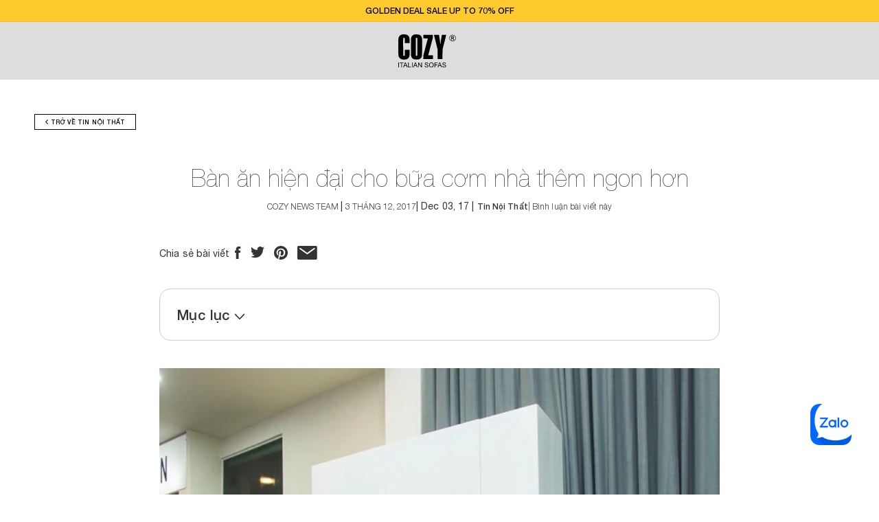

--- FILE ---
content_type: text/html; charset=utf-8
request_url: https://cozyliving.com.vn/blogs/tin-tuc/ban-an-hien-dai-cho-bua-com-nha-them-ngon-hon
body_size: 43424
content:

<!doctype html>
<html class="no-js" lang="vi">
  <head>

<!-- Thunder PageSpeed --->
<script>
customElements.define("thunder-loading-bar",class extends HTMLElement{constructor(){super(),this.shadow=this.attachShadow({mode:"open"}),this.shadow.innerHTML='<style>#thunder-bar .bar {background:#2299dd;position:fixed;z-index:1031;top:0;left:0;width:100%;height:0px;}#thunder-bar .peg {display:block;position:absolute;right:0px;width:100px;height:100%;box-shadow:0 0 10px #2299dd, 0 0 5px #2299dd;opacity:1.0;-webkit-transform:rotate(3deg) translate(0px, -4px);-ms-transform:rotate(3deg) translate(0px, -4px);transform:rotate(3deg) translate(0px, -4px);}#thunder-background {top:0;left:0;width:95vw;height:95vh;position:absolute;z-index:99;pointer-events:none;}</style><img id="thunder-background" alt=""/>'}connectedCallback(){this.background_image=this.shadow.querySelector("#thunder-background"),this.background_image.src="data:image/svg+xml,%3Csvg%20xmlns='http://www.w3.org/2000/svg'%20viewBox='0 0 2000 1000'%3E%3C/svg%3E",function(t){var e,n,r={},i=r.settings={minimum:.08,easing:"linear",positionUsing:"translate",speed:200,trickle:!0,trickleSpeed:200,barSelector:'[role="bar"]',parent:t.shadow,template:'<div class="bar" role="bar"><div class="peg"></div></div></div></div>'};function a(t,e,n){return t<e?e:t>n?n:t}function s(t){return 100*(-1+t)}r.status=null,r.set=function(t){var e=r.isStarted();t=a(t,i.minimum,1),r.status=1===t?null:t;var n=r.render(!e),u=n.querySelector(i.barSelector),c=i.speed,l=i.easing;return n.offsetWidth,o((function(e){""===i.positionUsing&&(i.positionUsing=r.getPositioningCSS()),d(u,function(t,e,n){var r;return(r="translate3d"===i.positionUsing?{transform:"translate3d("+s(t)+"%,0,0)"}:"translate"===i.positionUsing?{transform:"translate("+s(t)+"%,0)"}:{"margin-left":s(t)+"%"}).transition="all "+e+"ms "+n,r}(t,c,l)),1===t?(d(n,{transition:"none",opacity:1}),n.offsetWidth,setTimeout((function(){d(n,{transition:"all "+c+"ms linear",opacity:0}),setTimeout((function(){r.remove(),e()}),c)}),c)):setTimeout(e,c)})),this},r.isStarted=function(){return"number"==typeof r.status},r.start=function(){r.status||r.set(0);var t=function(){setTimeout((function(){r.status&&(r.trickle(),t())}),i.trickleSpeed)};return i.trickle&&t(),this},r.done=function(t){return t||r.status?r.inc(.3+.5*Math.random()).set(1):this},r.inc=function(t){var e=r.status;return e?e>1?void 0:("number"!=typeof t&&(t=e>=0&&e<.2?.1:e>=.2&&e<.5?.04:e>=.5&&e<.8?.02:e>=.8&&e<.99?.005:0),e=a(e+t,0,.994),r.set(e)):r.start()},r.trickle=function(){return r.inc()},e=0,n=0,r.promise=function(t){return t&&"resolved"!==t.state()?(0===n&&r.start(),e++,n++,t.always((function(){0==--n?(e=0,r.done()):r.set((e-n)/e)})),this):this},r.render=function(e){if(r.isRendered())return t.shadow.getElementById("thunder-bar");var n=document.createElement("div");n.id="thunder-bar",n.innerHTML=i.template;var a=n.querySelector(i.barSelector),o=e?"-100":s(r.status||0),u=i.parent;return d(a,{transition:"all 0 linear",transform:"translate3d("+o+"%,0,0)"}),u.appendChild(n),n},r.remove=function(){var t,e=document.getElementById("thunder-bar");e&&(t=e)&&t.parentNode&&t.parentNode.removeChild(t)},r.isRendered=function(){return!!t.shadow.getElementById("thunder-bar")},r.getPositioningCSS=function(){var t={},e="WebkitTransform"in t?"Webkit":"MozTransform"in t?"Moz":"msTransform"in t?"ms":"OTransform"in t?"O":"";return e+"Perspective"in t?"translate3d":e+"Transform"in t?"translate":"margin"};var o=function(){var t=[];function e(){var n=t.shift();n&&n(e)}return function(n){t.push(n),1==t.length&&e()}}(),d=function(){var t=["Webkit","O","Moz","ms"],e={};function n(n){return n=n.replace(/^-ms-/,"ms-").replace(/-([\da-z])/gi,(function(t,e){return e.toUpperCase()})),e[n]||(e[n]=function(e){var n={};if(e in n)return e;for(var r,i=t.length,a=e.charAt(0).toUpperCase()+e.slice(1);i--;)if((r=t[i]+a)in n)return r;return e}(n))}function r(t,e,r){e=n(e),t.style[e]=r}return function(t,e){var n,i=arguments;if(2==i.length)for(n in e)r(t,n,e[n]);else r(t,i[1],i[2])}}();r.start(),document.addEventListener("DOMContentLoaded",(function(){r.set(1)}))}(this)}}),document.head.insertAdjacentHTML("afterend","<thunder-loading-bar></thunder-loading-bar>");
</script>
<!-- Thunder JS Deferral --->
<script>
const e={t:[/paypalobjects/i,/klaviyo/i,/wistia/i],i:[]},t=(t,c)=>t&&(!e.t||e.t.some((e=>e.test(t))))&&(!e.i||e.i.every((e=>!e.test(t)))),c=document.createElement,r={src:Object.getOwnPropertyDescriptor(HTMLScriptElement.prototype,"src"),type:Object.getOwnPropertyDescriptor(HTMLScriptElement.prototype,"type"),defer:Object.getOwnPropertyDescriptor(HTMLScriptElement.prototype,"defer")};document.createElement=function(...e){if("script"!==e[0].toLowerCase())return c.bind(document)(...e);const i=c.bind(document)(...e);try{Object.defineProperties(i,{src:{...r.src,set(e){t(e,i.type)&&r.defer.set.call(this,"defer"),r.src.set.call(this,e)}},type:{...r.type,get(){const e=r.type.get.call(this);return t(i.src,0)&&r.defer.set.call(this,"defer"),e},set(e){r.type.set.call(this,e),t(i.src,i.type)&&r.defer.set.call(this,"defer")}}}),i.setAttribute=function(e,t){"type"===e||"src"===e?i[e]=t:HTMLScriptElement.prototype.setAttribute.call(i,e,t)}}catch(e){console.warn("Thunder was unable to prevent script execution for script src ",i.src,".",'A likely cause would be because you are using a Shopify app or a third-party browser extension that monkey patches the "document.createElement" function.')}return i};
</script>
<!-- End Thunder JS Deferral --->
<!-- End Thunder PageSpeed--->

 <meta name="google-site-verification" content="i16-8trbqcMYMdBnog1fVgWlpSkXd4lkU5f2RHOUtM4" />
  <!-- Added by AVADA Joy -->
  <script>
      window.AVADA_JOY = window.AVADA_JOY || {};
      window.AVADA_JOY = {"shopId":"XHCvoUaF5dyBWYeNoFwQ","placeOrder":{"status":true,"earnPoint":10,"rateMoney":1,"earnBy":"price","statusUseCondition":false,"typeProductMatch":"all","typeCondition":"all","conditions":[{"field":"title","typeMatch":"contains","content":""}],"excludeProducts":[],"includeProducts":[],"event":"place_order"},"pointCalculator":{},"allTiers":[],"tierSettings":null};
      window.AVADA_JOY.status = true;

      const cartProducts = [];
      let productIndex = 0;
      
      window.AVADA_JOY.cartProducts = cartProducts;

      window.AVADA_JOY.account_enabled = true;
      window.AVADA_JOY.login_url = "https:\/\/shopify.com\/15031122\/account?locale=vi\u0026region_country=VN";
      window.AVADA_JOY.register_url = "https:\/\/shopify.com\/15031122\/account?locale=vi";
      window.AVADA_JOY.customer = {
        id: null,
        email: null,
        first_name: null,
        last_name: null,
        point: null
      };
      window.AVADA_JOY.product = null;
      window.AVADA_JOY.page = "article";
      
    </script>

  <!-- /Added by AVADA Joy -->

    <meta charset="utf-8">
    <meta http-equiv="X-UA-Compatible" content="IE=edge">
    <meta name="viewport" content="width=device-width,initial-scale=1">
    <meta name="theme-color" content="">
    <meta name="google-site-verification" content="oU8mVE47BM5cmffFVX253OFhtz95Rq0iTS4rJQ_iSdE" />
    <link rel="canonical" href="https://cozyliving.com.vn/blogs/tin-tuc/ban-an-hien-dai-cho-bua-com-nha-them-ngon-hon">
    <link rel="preconnect" href="https://cdn.shopify.com" crossorigin><link rel="icon" type="image/png" href="//cozyliving.com.vn/cdn/shop/files/favicon_32x32_a49d8405-0597-48e5-8a33-b1587168c1f5.png?crop=center&height=32&v=1751450965&width=32"><title>
      Bàn ăn hiện đại cho bữa cơm nhà thêm ngon hơn
 &ndash; COZYLIVING COMPANY LIMITED</title>
    
      <meta name="description" content="Một bộ bàn ăn hiện đại là yếu tố làm cho căn phòng bếp nhà bạn thêm phần trang trọng, lịch sự, đặc biệt là giúp cho bữa cơm gia đình trở nên ấm cúng, thân mật">
    
    
    
    

    

    
    <link rel="canonical" href="https://cozyliving.com.vn/blogs/tin-tuc/ban-an-hien-dai-cho-bua-com-nha-them-ngon-hon" />
    
    

<meta property="og:site_name" content="COZYLIVING COMPANY LIMITED">
<meta property="og:url" content="https://cozyliving.com.vn/blogs/tin-tuc/ban-an-hien-dai-cho-bua-com-nha-them-ngon-hon">
<meta property="og:title" content="Bàn ăn hiện đại cho bữa cơm nhà thêm ngon hơn">
<meta property="og:type" content="article">
<meta property="og:description" content="Một bộ bàn ăn hiện đại là yếu tố làm cho căn phòng bếp nhà bạn thêm phần trang trọng, lịch sự, đặc biệt là giúp cho bữa cơm gia đình trở nên ấm cúng, thân mật">


<meta property="og:image" content="http://cozyliving.com.vn/cdn/shop/articles/ban-an-hien-dai-cho-bua-com-nha-them-ngon-hon-hinh-anh_thumbnail.jpg?v=1512227139">
    <meta property="og:image:secure_url" content="https://cozyliving.com.vn/cdn/shop/articles/ban-an-hien-dai-cho-bua-com-nha-them-ngon-hon-hinh-anh_thumbnail.jpg?v=1512227139">
    <meta property="og:image:width" content="800">
    <meta property="og:image:height" content="600">
<meta name="twitter:card" content="summary_large_image">
<meta name="twitter:title" content="Bàn ăn hiện đại cho bữa cơm nhà thêm ngon hơn">
<meta name="twitter:description" content="Một bộ bàn ăn hiện đại là yếu tố làm cho căn phòng bếp nhà bạn thêm phần trang trọng, lịch sự, đặc biệt là giúp cho bữa cơm gia đình trở nên ấm cúng, thân mật">

      <!-- Google Tag Manager --><script>
    ;(function (w, d, s, l, i) {
      w[l] = w[l] || []
      w[l].push({ 'gtm.start': new Date().getTime(), event: 'gtm.js' })
      var f = d.getElementsByTagName(s)[0],
        j = d.createElement(s),
        dl = l != 'dataLayer' ? '&l=' + l : ''
      j.async = true
      j.src = 'https://www.googletagmanager.com/gtm.js?id=' + i + dl
      f.parentNode.insertBefore(j, f)
    })(window, document, 'script', 'dataLayer', 'GTM-T7LBZSX')
  </script><!-- End Google Tag Manager -->
<script>
  window.thirdPartyScripts = [
  ]
  window.themeVendors = [

  ]
</script>
<script src="//cozyliving.com.vn/cdn/shop/t/63/assets/vendor-v4.js" defer="defer"></script>
<script src="//cozyliving.com.vn/cdn/shop/t/63/assets/constants.js?v=88832524870108546541741316746" defer="defer"></script>
<script src="//cozyliving.com.vn/cdn/shop/t/63/assets/pubsub.js?v=76261884950344264811741316746" defer="defer"></script>
<script src="//cozyliving.com.vn/cdn/shop/t/63/assets/global.js?v=32604700085079247151741747081" defer="defer"></script>
    
      <script src="//cdn.jsdelivr.net/npm/swiper/swiper-bundle.min.js" defer></script>
    
    <script>window.performance && window.performance.mark && window.performance.mark('shopify.content_for_header.start');</script><meta name="google-site-verification" content="addk1VQ8WRv7y3DRkQY5PyInX3qYPPmvDBH7QIc5ojk">
<meta id="shopify-digital-wallet" name="shopify-digital-wallet" content="/15031122/digital_wallets/dialog">
<meta name="shopify-checkout-api-token" content="b3f7e636202fef668f73c3dc06b925d8">
<meta id="in-context-paypal-metadata" data-shop-id="15031122" data-venmo-supported="false" data-environment="production" data-locale="en_US" data-paypal-v4="true" data-currency="VND">
<link rel="alternate" type="application/atom+xml" title="Feed" href="/blogs/tin-tuc.atom" />
<script async="async" src="/checkouts/internal/preloads.js?locale=vi-VN"></script>
<script id="shopify-features" type="application/json">{"accessToken":"b3f7e636202fef668f73c3dc06b925d8","betas":["rich-media-storefront-analytics"],"domain":"cozyliving.com.vn","predictiveSearch":true,"shopId":15031122,"locale":"vi"}</script>
<script>var Shopify = Shopify || {};
Shopify.shop = "cozyliving-sofa.myshopify.com";
Shopify.locale = "vi";
Shopify.currency = {"active":"VND","rate":"1.0"};
Shopify.country = "VN";
Shopify.theme = {"name":"Cozy[LDP]","id":177128341823,"schema_name":"Dawn","schema_version":"9.0.0","theme_store_id":null,"role":"main"};
Shopify.theme.handle = "null";
Shopify.theme.style = {"id":null,"handle":null};
Shopify.cdnHost = "cozyliving.com.vn/cdn";
Shopify.routes = Shopify.routes || {};
Shopify.routes.root = "/";</script>
<script type="module">!function(o){(o.Shopify=o.Shopify||{}).modules=!0}(window);</script>
<script>!function(o){function n(){var o=[];function n(){o.push(Array.prototype.slice.apply(arguments))}return n.q=o,n}var t=o.Shopify=o.Shopify||{};t.loadFeatures=n(),t.autoloadFeatures=n()}(window);</script>
<script id="shop-js-analytics" type="application/json">{"pageType":"article"}</script>
<script defer="defer" async type="module" src="//cozyliving.com.vn/cdn/shopifycloud/shop-js/modules/v2/client.init-shop-cart-sync_CnyDD2zL.vi.esm.js"></script>
<script defer="defer" async type="module" src="//cozyliving.com.vn/cdn/shopifycloud/shop-js/modules/v2/chunk.common_DuYnsC0Y.esm.js"></script>
<script type="module">
  await import("//cozyliving.com.vn/cdn/shopifycloud/shop-js/modules/v2/client.init-shop-cart-sync_CnyDD2zL.vi.esm.js");
await import("//cozyliving.com.vn/cdn/shopifycloud/shop-js/modules/v2/chunk.common_DuYnsC0Y.esm.js");

  window.Shopify.SignInWithShop?.initShopCartSync?.({"fedCMEnabled":true,"windoidEnabled":true});

</script>
<script>(function() {
  var isLoaded = false;
  function asyncLoad() {
    if (isLoaded) return;
    isLoaded = true;
    var urls = ["https:\/\/static.klaviyo.com\/onsite\/js\/klaviyo.js?company_id=Yk49V7\u0026shop=cozyliving-sofa.myshopify.com","https:\/\/static.klaviyo.com\/onsite\/js\/klaviyo.js?company_id=Yk49V7\u0026shop=cozyliving-sofa.myshopify.com","https:\/\/static.klaviyo.com\/onsite\/js\/klaviyo.js?company_id=VRfWxV\u0026shop=cozyliving-sofa.myshopify.com","https:\/\/static.klaviyo.com\/onsite\/js\/klaviyo.js?company_id=RmkuFz\u0026shop=cozyliving-sofa.myshopify.com","https:\/\/static.klaviyo.com\/onsite\/js\/klaviyo.js?company_id=RmkuFz\u0026shop=cozyliving-sofa.myshopify.com","https:\/\/cdn.one.store\/javascript\/dist\/1.0\/jcr-widget.js?account_id=shopify:cozyliving-sofa.myshopify.com\u0026shop=cozyliving-sofa.myshopify.com"];
    for (var i = 0; i < urls.length; i++) {
      var s = document.createElement('script');
      s.type = 'text/javascript';
      s.async = true;
      s.src = urls[i];
      var x = document.getElementsByTagName('script')[0];
      x.parentNode.insertBefore(s, x);
    }
  };
  if(window.attachEvent) {
    window.attachEvent('onload', asyncLoad);
  } else {
    window.addEventListener('load', asyncLoad, false);
  }
})();</script>
<script id="__st">var __st={"a":15031122,"offset":39600,"reqid":"e6b7c4e0-0834-4202-b783-86af44fb92b1-1768974200","pageurl":"cozyliving.com.vn\/blogs\/tin-tuc\/ban-an-hien-dai-cho-bua-com-nha-them-ngon-hon","s":"articles-916553737","u":"d48c01a1784d","p":"article","rtyp":"article","rid":916553737};</script>
<script>window.ShopifyPaypalV4VisibilityTracking = true;</script>
<script id="captcha-bootstrap">!function(){'use strict';const t='contact',e='account',n='new_comment',o=[[t,t],['blogs',n],['comments',n],[t,'customer']],c=[[e,'customer_login'],[e,'guest_login'],[e,'recover_customer_password'],[e,'create_customer']],r=t=>t.map((([t,e])=>`form[action*='/${t}']:not([data-nocaptcha='true']) input[name='form_type'][value='${e}']`)).join(','),a=t=>()=>t?[...document.querySelectorAll(t)].map((t=>t.form)):[];function s(){const t=[...o],e=r(t);return a(e)}const i='password',u='form_key',d=['recaptcha-v3-token','g-recaptcha-response','h-captcha-response',i],f=()=>{try{return window.sessionStorage}catch{return}},m='__shopify_v',_=t=>t.elements[u];function p(t,e,n=!1){try{const o=window.sessionStorage,c=JSON.parse(o.getItem(e)),{data:r}=function(t){const{data:e,action:n}=t;return t[m]||n?{data:e,action:n}:{data:t,action:n}}(c);for(const[e,n]of Object.entries(r))t.elements[e]&&(t.elements[e].value=n);n&&o.removeItem(e)}catch(o){console.error('form repopulation failed',{error:o})}}const l='form_type',E='cptcha';function T(t){t.dataset[E]=!0}const w=window,h=w.document,L='Shopify',v='ce_forms',y='captcha';let A=!1;((t,e)=>{const n=(g='f06e6c50-85a8-45c8-87d0-21a2b65856fe',I='https://cdn.shopify.com/shopifycloud/storefront-forms-hcaptcha/ce_storefront_forms_captcha_hcaptcha.v1.5.2.iife.js',D={infoText:'Được hCaptcha bảo vệ',privacyText:'Quyền riêng tư',termsText:'Điều khoản'},(t,e,n)=>{const o=w[L][v],c=o.bindForm;if(c)return c(t,g,e,D).then(n);var r;o.q.push([[t,g,e,D],n]),r=I,A||(h.body.append(Object.assign(h.createElement('script'),{id:'captcha-provider',async:!0,src:r})),A=!0)});var g,I,D;w[L]=w[L]||{},w[L][v]=w[L][v]||{},w[L][v].q=[],w[L][y]=w[L][y]||{},w[L][y].protect=function(t,e){n(t,void 0,e),T(t)},Object.freeze(w[L][y]),function(t,e,n,w,h,L){const[v,y,A,g]=function(t,e,n){const i=e?o:[],u=t?c:[],d=[...i,...u],f=r(d),m=r(i),_=r(d.filter((([t,e])=>n.includes(e))));return[a(f),a(m),a(_),s()]}(w,h,L),I=t=>{const e=t.target;return e instanceof HTMLFormElement?e:e&&e.form},D=t=>v().includes(t);t.addEventListener('submit',(t=>{const e=I(t);if(!e)return;const n=D(e)&&!e.dataset.hcaptchaBound&&!e.dataset.recaptchaBound,o=_(e),c=g().includes(e)&&(!o||!o.value);(n||c)&&t.preventDefault(),c&&!n&&(function(t){try{if(!f())return;!function(t){const e=f();if(!e)return;const n=_(t);if(!n)return;const o=n.value;o&&e.removeItem(o)}(t);const e=Array.from(Array(32),(()=>Math.random().toString(36)[2])).join('');!function(t,e){_(t)||t.append(Object.assign(document.createElement('input'),{type:'hidden',name:u})),t.elements[u].value=e}(t,e),function(t,e){const n=f();if(!n)return;const o=[...t.querySelectorAll(`input[type='${i}']`)].map((({name:t})=>t)),c=[...d,...o],r={};for(const[a,s]of new FormData(t).entries())c.includes(a)||(r[a]=s);n.setItem(e,JSON.stringify({[m]:1,action:t.action,data:r}))}(t,e)}catch(e){console.error('failed to persist form',e)}}(e),e.submit())}));const S=(t,e)=>{t&&!t.dataset[E]&&(n(t,e.some((e=>e===t))),T(t))};for(const o of['focusin','change'])t.addEventListener(o,(t=>{const e=I(t);D(e)&&S(e,y())}));const B=e.get('form_key'),M=e.get(l),P=B&&M;t.addEventListener('DOMContentLoaded',(()=>{const t=y();if(P)for(const e of t)e.elements[l].value===M&&p(e,B);[...new Set([...A(),...v().filter((t=>'true'===t.dataset.shopifyCaptcha))])].forEach((e=>S(e,t)))}))}(h,new URLSearchParams(w.location.search),n,t,e,['guest_login'])})(!0,!0)}();</script>
<script integrity="sha256-4kQ18oKyAcykRKYeNunJcIwy7WH5gtpwJnB7kiuLZ1E=" data-source-attribution="shopify.loadfeatures" defer="defer" src="//cozyliving.com.vn/cdn/shopifycloud/storefront/assets/storefront/load_feature-a0a9edcb.js" crossorigin="anonymous"></script>
<script data-source-attribution="shopify.dynamic_checkout.dynamic.init">var Shopify=Shopify||{};Shopify.PaymentButton=Shopify.PaymentButton||{isStorefrontPortableWallets:!0,init:function(){window.Shopify.PaymentButton.init=function(){};var t=document.createElement("script");t.src="https://cozyliving.com.vn/cdn/shopifycloud/portable-wallets/latest/portable-wallets.vi.js",t.type="module",document.head.appendChild(t)}};
</script>
<script data-source-attribution="shopify.dynamic_checkout.buyer_consent">
  function portableWalletsHideBuyerConsent(e){var t=document.getElementById("shopify-buyer-consent"),n=document.getElementById("shopify-subscription-policy-button");t&&n&&(t.classList.add("hidden"),t.setAttribute("aria-hidden","true"),n.removeEventListener("click",e))}function portableWalletsShowBuyerConsent(e){var t=document.getElementById("shopify-buyer-consent"),n=document.getElementById("shopify-subscription-policy-button");t&&n&&(t.classList.remove("hidden"),t.removeAttribute("aria-hidden"),n.addEventListener("click",e))}window.Shopify?.PaymentButton&&(window.Shopify.PaymentButton.hideBuyerConsent=portableWalletsHideBuyerConsent,window.Shopify.PaymentButton.showBuyerConsent=portableWalletsShowBuyerConsent);
</script>
<script data-source-attribution="shopify.dynamic_checkout.cart.bootstrap">document.addEventListener("DOMContentLoaded",(function(){function t(){return document.querySelector("shopify-accelerated-checkout-cart, shopify-accelerated-checkout")}if(t())Shopify.PaymentButton.init();else{new MutationObserver((function(e,n){t()&&(Shopify.PaymentButton.init(),n.disconnect())})).observe(document.body,{childList:!0,subtree:!0})}}));
</script>
<link id="shopify-accelerated-checkout-styles" rel="stylesheet" media="screen" href="https://cozyliving.com.vn/cdn/shopifycloud/portable-wallets/latest/accelerated-checkout-backwards-compat.css" crossorigin="anonymous">
<style id="shopify-accelerated-checkout-cart">
        #shopify-buyer-consent {
  margin-top: 1em;
  display: inline-block;
  width: 100%;
}

#shopify-buyer-consent.hidden {
  display: none;
}

#shopify-subscription-policy-button {
  background: none;
  border: none;
  padding: 0;
  text-decoration: underline;
  font-size: inherit;
  cursor: pointer;
}

#shopify-subscription-policy-button::before {
  box-shadow: none;
}

      </style>
<script id="sections-script" data-sections="header" defer="defer" src="//cozyliving.com.vn/cdn/shop/t/63/compiled_assets/scripts.js?v=77066"></script>
<script>window.performance && window.performance.mark && window.performance.mark('shopify.content_for_header.end');</script>

    <style data-shopify>
     





:root {
--btn-color: #ffffff;
--btn-bg: #000000;
--btn-color-border: rgba(0,0,0,0);
--btn-color-hover: #000000;
--btn-bg-hover: #d2d5d9;

--font-body-family: Helvetica Neue;
--font-button-family: Helvetica Neue;
--font-body-style: normal;
--font-body-weight: 400;
--font-body-weight-bold: 700;
--font-heading-family: Helvetica Neue;
--font-heading-style: normal;
--font-heading-weight: 400;
--font-body-scale: 1.0;
--font-heading-scale: 1.0;
--color-base-text: 51, 52, 53;
--color-shadow: 51, 52, 53;
--color-base-background-1: 255, 255, 255;
--color-base-background-2: 243, 243, 243;
--color-base-solid-button-labels: 18, 18, 18;
--color-base-outline-button-labels: 18, 18, 18;
--color-base-accent-1: 18, 18, 18;
--color-base-accent-2: 221, 221, 221;
--color-base-accent-3: 177, 31, 36;
--payment-terms-background-color: #ffffff;
--gradient-base-background-1:

  #ffffff;
--gradient-base-background-2:

  #f3f3f3;
--gradient-base-accent-1:

  #121212;
--gradient-base-accent-2:

  #dddddd;
--media-padding: px;
--media-border-opacity: 0.05;
--media-border-width: 0px;
--media-radius: 0px;
--media-shadow-opacity: 0.0;
--media-shadow-horizontal-offset: 0px;
--media-shadow-vertical-offset: 4px;
--media-shadow-blur-radius: 5px;
--media-shadow-visible:
0;
--page-width: 130rem;
--page-width-margin:
0rem;
--product-card-image-padding: 0.0rem;
--product-card-corner-radius: 0.0rem;
--product-card-text-alignment: left;
--product-card-border-width: 0.0rem;
--product-card-border-opacity: 0.1;
--product-card-shadow-opacity: 0.0;
--product-card-shadow-visible:
0;
--product-card-shadow-horizontal-offset: 0.0rem;
--product-card-shadow-vertical-offset: 0.4rem;
--product-card-shadow-blur-radius: 0.5rem;
--collection-card-image-padding: 0.0rem;
--collection-card-corner-radius: 0.0rem;
--collection-card-text-alignment: left;
--collection-card-border-width: 0.0rem;
--collection-card-border-opacity: 0.1;
--collection-card-shadow-opacity: 0.0;
--collection-card-shadow-visible:
0;
--collection-card-shadow-horizontal-offset: 0.0rem;
--collection-card-shadow-vertical-offset: 0.4rem;
--collection-card-shadow-blur-radius: 0.5rem;
--blog-card-image-padding: 0.0rem;
--blog-card-corner-radius: 0.0rem;
--blog-card-text-alignment: left;
--blog-card-border-width: 0.0rem;
--blog-card-border-opacity: 0.1;
--blog-card-shadow-opacity: 0.0;
--blog-card-shadow-visible:
0;
--blog-card-shadow-horizontal-offset: 0.0rem;
--blog-card-shadow-vertical-offset: 0.4rem;
--blog-card-shadow-blur-radius: 0.5rem;
--badge-corner-radius: 0.0rem;
--popup-border-width: 0px;
--popup-border-opacity: 0.1;
--popup-corner-radius: 0px;
--popup-shadow-opacity: 0.0;
--popup-shadow-horizontal-offset: 0px;
--popup-shadow-vertical-offset: 4px;
--popup-shadow-blur-radius: 5px;
--drawer-border-width: 1px;
--drawer-border-opacity: 0.1;
--drawer-shadow-opacity: 0.0;
--drawer-shadow-horizontal-offset: 0px;
--drawer-shadow-vertical-offset: 4px;
--drawer-shadow-blur-radius: 5px;
--spacing-sections-desktop: 0px;
--spacing-sections-mobile:

  0
px;
--grid-desktop-vertical-spacing: 20px;
--grid-desktop-horizontal-spacing: 20px;
--grid-mobile-vertical-spacing: 10px;
--grid-mobile-horizontal-spacing: 10px;
--text-boxes-border-opacity: 0.1;
--text-boxes-border-width: 0px;
--text-boxes-radius: 0px;
--text-boxes-shadow-opacity: 0.0;
--text-boxes-shadow-visible:
0;
--text-boxes-shadow-horizontal-offset: 0px;
--text-boxes-shadow-vertical-offset: 4px;
--text-boxes-shadow-blur-radius: 5px;
--buttons-radius: 0px;
--buttons-radius-outset:
0px;
--buttons-border-width:

  1px;
--buttons-border-opacity: 1.0;
--buttons-shadow-opacity: 0.0;
--buttons-shadow-visible:
0;
--buttons-shadow-horizontal-offset: 0px;
--buttons-shadow-vertical-offset: 0px;
--buttons-shadow-blur-radius: 5px;
--buttons-border-offset:
0px;
--inputs-radius: 0px;
--inputs-border-width: 1px;
--inputs-border-opacity: 0.2;
--inputs-shadow-opacity: 0.0;
--inputs-shadow-horizontal-offset: 0px;
--inputs-margin-offset:
0px;
--inputs-shadow-vertical-offset: 0px;
--inputs-shadow-blur-radius: 5px;
--inputs-radius-outset:
0px;
--variant-pills-radius: 0px;
--variant-pills-border-width: 1px;
--variant-pills-border-opacity: 0.15;
--variant-pills-shadow-opacity: 0.0;
--variant-pills-shadow-horizontal-offset: 0px;
--variant-pills-shadow-vertical-offset: 4px;
--variant-pills-shadow-blur-radius: 5px;
--iconWeight: 2px;
        --iconLinecaps: miter;

          
      --button-radius: 0px;
--button-border-width: 1px;
--button-shadow-horizontal-offset: 0px;
--button-shadow-vertical-offset: 0px;



--font-button-size: 12px;
      }

      *,
      *::before,
      *::after {
        box-sizing: inherit;
      }

      html {
        box-sizing: border-box;
        font-size: calc(var(--font-body-scale) * 62.5%);
        height: 100%;
      }

      body {
        display: grid;
        grid-template-rows: auto auto 1fr auto;
        grid-template-columns: 100%;
        min-height: 100%;
        margin: 0;
        font-size: 1.4rem;
        letter-spacing: 0.1px;
        line-height: calc(1 + 0.5 / var(--font-body-scale));
        font-family: var(--font-body-family);
        font-style: var(--font-body-style);
        font-weight: 500;
      }

      @media screen and (min-width: 750px) {
        body {
          font-size: 1.4rem;
        }
      }

    </style>
    <link href="//cozyliving.com.vn/cdn/shop/t/63/assets/typography.css?v=19095917689610511291741316746" rel="stylesheet" type="text/css" media="all" />
   
    <link rel="stylesheet" href="//cdn.jsdelivr.net/npm/swiper/swiper-bundle.min.css" />
       
    <link href="//cozyliving.com.vn/cdn/shop/t/63/assets/style-guide.css?v=65876952220926750421741316746" rel="stylesheet" type="text/css" media="all" />
    <link href="//cozyliving.com.vn/cdn/shop/t/63/assets/dynamic-css.css?v=141387789693469007001741316746" rel="stylesheet" type="text/css" media="all" />
    <link href="//cozyliving.com.vn/cdn/shop/t/63/assets/base-dev.css?v=184149607646520204811754970940" rel="stylesheet" type="text/css" media="all" />
<link rel="stylesheet" href="//cozyliving.com.vn/cdn/shop/t/63/assets/component-predictive-search.css?v=167132671510581464771741316746" media="print" onload="this.media='all'"><script>document.documentElement.className = document.documentElement.className.replace('no-js', 'js');
    if (Shopify.designMode) {
      document.documentElement.classList.add('shopify-design-mode');
    }
    </script>

    <!-- Google tag (gtag.js) -->
    <script async src="https://www.googletagmanager.com/gtag/js?id=G-3X3Y4YSF0N"></script>
    <script>
      window.dataLayer = window.dataLayer || [];
      function gtag(){dataLayer.push(arguments);}
      gtag('js', new Date());

      gtag('config', 'G-3X3Y4YSF0N');
    </script>
    <script src="//code.jivosite.com/widget/MRTfA59k16" async></script>

  <!-- BEGIN app block: shopify://apps/rt-page-speed-booster/blocks/app-embed/4a6fa896-93b0-4e15-9d32-c2311aca53bb --><script>
  window.roarJs = window.roarJs || {};
  roarJs.QuicklinkConfig = {
    metafields: {
      shop: "cozyliving-sofa.myshopify.com",
      settings: {"customized":{"enabled":"1","option":"intensity","intensity":"150"},"mobile":{"enabled":"0","option":"intensity","intensity":"150"}},
      moneyFormat: "{{amount_no_decimals_with_comma_separator}}₫"
    }
  }
</script>
<script src='https://cdn.shopify.com/extensions/019b6b0f-4023-7492-aa67-5410b9565fa4/booster-2/assets/quicklink.js' defer></script>


<!-- END app block --><!-- BEGIN app block: shopify://apps/judge-me-reviews/blocks/judgeme_core/61ccd3b1-a9f2-4160-9fe9-4fec8413e5d8 --><!-- Start of Judge.me Core -->






<link rel="dns-prefetch" href="https://cdnwidget.judge.me">
<link rel="dns-prefetch" href="https://cdn.judge.me">
<link rel="dns-prefetch" href="https://cdn1.judge.me">
<link rel="dns-prefetch" href="https://api.judge.me">

<script data-cfasync='false' class='jdgm-settings-script'>window.jdgmSettings={"pagination":5,"disable_web_reviews":false,"badge_no_review_text":"No reviews","badge_n_reviews_text":"{{ n }} review/reviews","hide_badge_preview_if_no_reviews":true,"badge_hide_text":false,"enforce_center_preview_badge":false,"widget_title":"Customer Reviews","widget_open_form_text":"Write a review","widget_close_form_text":"Cancel review","widget_refresh_page_text":"Refresh page","widget_summary_text":"Based on {{ number_of_reviews }} review/reviews","widget_no_review_text":"Be the first to write a review","widget_name_field_text":"Display name","widget_verified_name_field_text":"Verified Name (public)","widget_name_placeholder_text":"Display name","widget_required_field_error_text":"This field is required.","widget_email_field_text":"Email address","widget_verified_email_field_text":"Verified Email (private, can not be edited)","widget_email_placeholder_text":"Your email address","widget_email_field_error_text":"Please enter a valid email address.","widget_rating_field_text":"Rating","widget_review_title_field_text":"Review Title","widget_review_title_placeholder_text":"Give your review a title","widget_review_body_field_text":"Review content","widget_review_body_placeholder_text":"Start writing here...","widget_pictures_field_text":"Picture/Video (optional)","widget_submit_review_text":"Submit Review","widget_submit_verified_review_text":"Submit Verified Review","widget_submit_success_msg_with_auto_publish":"Thank you! Please refresh the page in a few moments to see your review. You can remove or edit your review by logging into \u003ca href='https://judge.me/login' target='_blank' rel='nofollow noopener'\u003eJudge.me\u003c/a\u003e","widget_submit_success_msg_no_auto_publish":"Thank you! Your review will be published as soon as it is approved by the shop admin. You can remove or edit your review by logging into \u003ca href='https://judge.me/login' target='_blank' rel='nofollow noopener'\u003eJudge.me\u003c/a\u003e","widget_show_default_reviews_out_of_total_text":"Showing {{ n_reviews_shown }} out of {{ n_reviews }} reviews.","widget_show_all_link_text":"Show all","widget_show_less_link_text":"Show less","widget_author_said_text":"{{ reviewer_name }} said:","widget_days_text":"{{ n }} days ago","widget_weeks_text":"{{ n }} week/weeks ago","widget_months_text":"{{ n }} month/months ago","widget_years_text":"{{ n }} year/years ago","widget_yesterday_text":"Yesterday","widget_today_text":"Today","widget_replied_text":"\u003e\u003e {{ shop_name }} replied:","widget_read_more_text":"Read more","widget_reviewer_name_as_initial":"","widget_rating_filter_color":"","widget_rating_filter_see_all_text":"See all reviews","widget_sorting_most_recent_text":"Most Recent","widget_sorting_highest_rating_text":"Highest Rating","widget_sorting_lowest_rating_text":"Lowest Rating","widget_sorting_with_pictures_text":"Only Pictures","widget_sorting_most_helpful_text":"Most Helpful","widget_open_question_form_text":"Ask a question","widget_reviews_subtab_text":"Reviews","widget_questions_subtab_text":"Questions","widget_question_label_text":"Question","widget_answer_label_text":"Answer","widget_question_placeholder_text":"Write your question here","widget_submit_question_text":"Submit Question","widget_question_submit_success_text":"Thank you for your question! We will notify you once it gets answered.","verified_badge_text":"Verified","verified_badge_bg_color":"","verified_badge_text_color":"","verified_badge_placement":"left-of-reviewer-name","widget_review_max_height":"","widget_hide_border":false,"widget_social_share":false,"widget_thumb":false,"widget_review_location_show":false,"widget_location_format":"country_iso_code","all_reviews_include_out_of_store_products":true,"all_reviews_out_of_store_text":"(out of store)","all_reviews_pagination":100,"all_reviews_product_name_prefix_text":"about","enable_review_pictures":true,"enable_question_anwser":false,"widget_theme":"","review_date_format":"mm/dd/yyyy","default_sort_method":"most-recent","widget_product_reviews_subtab_text":"Product Reviews","widget_shop_reviews_subtab_text":"Shop Reviews","widget_other_products_reviews_text":"Reviews for other products","widget_store_reviews_subtab_text":"Store reviews","widget_no_store_reviews_text":"This store hasn't received any reviews yet","widget_web_restriction_product_reviews_text":"This product hasn't received any reviews yet","widget_no_items_text":"No items found","widget_show_more_text":"Show more","widget_write_a_store_review_text":"Write a Store Review","widget_other_languages_heading":"Reviews in Other Languages","widget_translate_review_text":"Translate review to {{ language }}","widget_translating_review_text":"Translating...","widget_show_original_translation_text":"Show original ({{ language }})","widget_translate_review_failed_text":"Review couldn't be translated.","widget_translate_review_retry_text":"Retry","widget_translate_review_try_again_later_text":"Try again later","show_product_url_for_grouped_product":false,"widget_sorting_pictures_first_text":"Pictures First","show_pictures_on_all_rev_page_mobile":false,"show_pictures_on_all_rev_page_desktop":false,"floating_tab_hide_mobile_install_preference":false,"floating_tab_button_name":"★ Reviews","floating_tab_title":"Let customers speak for us","floating_tab_button_color":"","floating_tab_button_background_color":"","floating_tab_url":"","floating_tab_url_enabled":false,"floating_tab_tab_style":"text","all_reviews_text_badge_text":"Customers rate us {{ shop.metafields.judgeme.all_reviews_rating | round: 1 }}/5 based on {{ shop.metafields.judgeme.all_reviews_count }} reviews.","all_reviews_text_badge_text_branded_style":"{{ shop.metafields.judgeme.all_reviews_rating | round: 1 }} out of 5 stars based on {{ shop.metafields.judgeme.all_reviews_count }} reviews","is_all_reviews_text_badge_a_link":false,"show_stars_for_all_reviews_text_badge":false,"all_reviews_text_badge_url":"","all_reviews_text_style":"text","all_reviews_text_color_style":"judgeme_brand_color","all_reviews_text_color":"#108474","all_reviews_text_show_jm_brand":true,"featured_carousel_show_header":true,"featured_carousel_title":"Let customers speak for us","testimonials_carousel_title":"Customers are saying","videos_carousel_title":"Real customer stories","cards_carousel_title":"Customers are saying","featured_carousel_count_text":"from {{ n }} reviews","featured_carousel_add_link_to_all_reviews_page":false,"featured_carousel_url":"","featured_carousel_show_images":true,"featured_carousel_autoslide_interval":5,"featured_carousel_arrows_on_the_sides":false,"featured_carousel_height":250,"featured_carousel_width":80,"featured_carousel_image_size":0,"featured_carousel_image_height":250,"featured_carousel_arrow_color":"#eeeeee","verified_count_badge_style":"vintage","verified_count_badge_orientation":"horizontal","verified_count_badge_color_style":"judgeme_brand_color","verified_count_badge_color":"#108474","is_verified_count_badge_a_link":false,"verified_count_badge_url":"","verified_count_badge_show_jm_brand":true,"widget_rating_preset_default":5,"widget_first_sub_tab":"product-reviews","widget_show_histogram":true,"widget_histogram_use_custom_color":false,"widget_pagination_use_custom_color":false,"widget_star_use_custom_color":false,"widget_verified_badge_use_custom_color":false,"widget_write_review_use_custom_color":false,"picture_reminder_submit_button":"Upload Pictures","enable_review_videos":false,"mute_video_by_default":false,"widget_sorting_videos_first_text":"Videos First","widget_review_pending_text":"Pending","featured_carousel_items_for_large_screen":3,"social_share_options_order":"Facebook,Twitter","remove_microdata_snippet":true,"disable_json_ld":false,"enable_json_ld_products":false,"preview_badge_show_question_text":false,"preview_badge_no_question_text":"No questions","preview_badge_n_question_text":"{{ number_of_questions }} question/questions","qa_badge_show_icon":false,"qa_badge_position":"same-row","remove_judgeme_branding":false,"widget_add_search_bar":false,"widget_search_bar_placeholder":"Search","widget_sorting_verified_only_text":"Verified only","featured_carousel_theme":"default","featured_carousel_show_rating":true,"featured_carousel_show_title":true,"featured_carousel_show_body":true,"featured_carousel_show_date":false,"featured_carousel_show_reviewer":true,"featured_carousel_show_product":false,"featured_carousel_header_background_color":"#108474","featured_carousel_header_text_color":"#ffffff","featured_carousel_name_product_separator":"reviewed","featured_carousel_full_star_background":"#108474","featured_carousel_empty_star_background":"#dadada","featured_carousel_vertical_theme_background":"#f9fafb","featured_carousel_verified_badge_enable":true,"featured_carousel_verified_badge_color":"#108474","featured_carousel_border_style":"round","featured_carousel_review_line_length_limit":3,"featured_carousel_more_reviews_button_text":"Read more reviews","featured_carousel_view_product_button_text":"View product","all_reviews_page_load_reviews_on":"scroll","all_reviews_page_load_more_text":"Load More Reviews","disable_fb_tab_reviews":false,"enable_ajax_cdn_cache":false,"widget_advanced_speed_features":5,"widget_public_name_text":"displayed publicly like","default_reviewer_name":"John Smith","default_reviewer_name_has_non_latin":true,"widget_reviewer_anonymous":"Anonymous","medals_widget_title":"Judge.me Review Medals","medals_widget_background_color":"#f9fafb","medals_widget_position":"footer_all_pages","medals_widget_border_color":"#f9fafb","medals_widget_verified_text_position":"left","medals_widget_use_monochromatic_version":false,"medals_widget_elements_color":"#108474","show_reviewer_avatar":true,"widget_invalid_yt_video_url_error_text":"Not a YouTube video URL","widget_max_length_field_error_text":"Please enter no more than {0} characters.","widget_show_country_flag":false,"widget_show_collected_via_shop_app":true,"widget_verified_by_shop_badge_style":"light","widget_verified_by_shop_text":"Verified by Shop","widget_show_photo_gallery":false,"widget_load_with_code_splitting":true,"widget_ugc_install_preference":false,"widget_ugc_title":"Made by us, Shared by you","widget_ugc_subtitle":"Tag us to see your picture featured in our page","widget_ugc_arrows_color":"#ffffff","widget_ugc_primary_button_text":"Buy Now","widget_ugc_primary_button_background_color":"#108474","widget_ugc_primary_button_text_color":"#ffffff","widget_ugc_primary_button_border_width":"0","widget_ugc_primary_button_border_style":"none","widget_ugc_primary_button_border_color":"#108474","widget_ugc_primary_button_border_radius":"25","widget_ugc_secondary_button_text":"Load More","widget_ugc_secondary_button_background_color":"#ffffff","widget_ugc_secondary_button_text_color":"#108474","widget_ugc_secondary_button_border_width":"2","widget_ugc_secondary_button_border_style":"solid","widget_ugc_secondary_button_border_color":"#108474","widget_ugc_secondary_button_border_radius":"25","widget_ugc_reviews_button_text":"View Reviews","widget_ugc_reviews_button_background_color":"#ffffff","widget_ugc_reviews_button_text_color":"#108474","widget_ugc_reviews_button_border_width":"2","widget_ugc_reviews_button_border_style":"solid","widget_ugc_reviews_button_border_color":"#108474","widget_ugc_reviews_button_border_radius":"25","widget_ugc_reviews_button_link_to":"judgeme-reviews-page","widget_ugc_show_post_date":true,"widget_ugc_max_width":"800","widget_rating_metafield_value_type":true,"widget_primary_color":"#ebcb19","widget_enable_secondary_color":false,"widget_secondary_color":"#edf5f5","widget_summary_average_rating_text":"{{ average_rating }} out of 5","widget_media_grid_title":"Customer photos \u0026 videos","widget_media_grid_see_more_text":"See more","widget_round_style":false,"widget_show_product_medals":true,"widget_verified_by_judgeme_text":"Verified by Judge.me","widget_show_store_medals":true,"widget_verified_by_judgeme_text_in_store_medals":"Verified by Judge.me","widget_media_field_exceed_quantity_message":"Sorry, we can only accept {{ max_media }} for one review.","widget_media_field_exceed_limit_message":"{{ file_name }} is too large, please select a {{ media_type }} less than {{ size_limit }}MB.","widget_review_submitted_text":"Review Submitted!","widget_question_submitted_text":"Question Submitted!","widget_close_form_text_question":"Cancel","widget_write_your_answer_here_text":"Write your answer here","widget_enabled_branded_link":true,"widget_show_collected_by_judgeme":true,"widget_reviewer_name_color":"","widget_write_review_text_color":"","widget_write_review_bg_color":"","widget_collected_by_judgeme_text":"collected by Judge.me","widget_pagination_type":"standard","widget_load_more_text":"Load More","widget_load_more_color":"#108474","widget_full_review_text":"Full Review","widget_read_more_reviews_text":"Read More Reviews","widget_read_questions_text":"Read Questions","widget_questions_and_answers_text":"Questions \u0026 Answers","widget_verified_by_text":"Verified by","widget_verified_text":"Verified","widget_number_of_reviews_text":"{{ number_of_reviews }} reviews","widget_back_button_text":"Back","widget_next_button_text":"Next","widget_custom_forms_filter_button":"Filters","custom_forms_style":"horizontal","widget_show_review_information":false,"how_reviews_are_collected":"How reviews are collected?","widget_show_review_keywords":false,"widget_gdpr_statement":"How we use your data: We'll only contact you about the review you left, and only if necessary. By submitting your review, you agree to Judge.me's \u003ca href='https://judge.me/terms' target='_blank' rel='nofollow noopener'\u003eterms\u003c/a\u003e, \u003ca href='https://judge.me/privacy' target='_blank' rel='nofollow noopener'\u003eprivacy\u003c/a\u003e and \u003ca href='https://judge.me/content-policy' target='_blank' rel='nofollow noopener'\u003econtent\u003c/a\u003e policies.","widget_multilingual_sorting_enabled":false,"widget_translate_review_content_enabled":false,"widget_translate_review_content_method":"manual","popup_widget_review_selection":"automatically_with_pictures","popup_widget_round_border_style":true,"popup_widget_show_title":true,"popup_widget_show_body":true,"popup_widget_show_reviewer":false,"popup_widget_show_product":true,"popup_widget_show_pictures":true,"popup_widget_use_review_picture":true,"popup_widget_show_on_home_page":true,"popup_widget_show_on_product_page":true,"popup_widget_show_on_collection_page":true,"popup_widget_show_on_cart_page":true,"popup_widget_position":"bottom_left","popup_widget_first_review_delay":5,"popup_widget_duration":5,"popup_widget_interval":5,"popup_widget_review_count":5,"popup_widget_hide_on_mobile":true,"review_snippet_widget_round_border_style":true,"review_snippet_widget_card_color":"#FFFFFF","review_snippet_widget_slider_arrows_background_color":"#FFFFFF","review_snippet_widget_slider_arrows_color":"#000000","review_snippet_widget_star_color":"#108474","show_product_variant":false,"all_reviews_product_variant_label_text":"Variant: ","widget_show_verified_branding":true,"widget_ai_summary_title":"Customers say","widget_ai_summary_disclaimer":"AI-powered review summary based on recent customer reviews","widget_show_ai_summary":false,"widget_show_ai_summary_bg":false,"widget_show_review_title_input":true,"redirect_reviewers_invited_via_email":"review_widget","request_store_review_after_product_review":false,"request_review_other_products_in_order":false,"review_form_color_scheme":"default","review_form_corner_style":"square","review_form_star_color":{},"review_form_text_color":"#333333","review_form_background_color":"#ffffff","review_form_field_background_color":"#fafafa","review_form_button_color":{},"review_form_button_text_color":"#ffffff","review_form_modal_overlay_color":"#000000","review_content_screen_title_text":"How would you rate this product?","review_content_introduction_text":"We would love it if you would share a bit about your experience.","store_review_form_title_text":"How would you rate this store?","store_review_form_introduction_text":"We would love it if you would share a bit about your experience.","show_review_guidance_text":true,"one_star_review_guidance_text":"Poor","five_star_review_guidance_text":"Great","customer_information_screen_title_text":"About you","customer_information_introduction_text":"Please tell us more about you.","custom_questions_screen_title_text":"Your experience in more detail","custom_questions_introduction_text":"Here are a few questions to help us understand more about your experience.","review_submitted_screen_title_text":"Thanks for your review!","review_submitted_screen_thank_you_text":"We are processing it and it will appear on the store soon.","review_submitted_screen_email_verification_text":"Please confirm your email by clicking the link we just sent you. This helps us keep reviews authentic.","review_submitted_request_store_review_text":"Would you like to share your experience of shopping with us?","review_submitted_review_other_products_text":"Would you like to review these products?","store_review_screen_title_text":"Would you like to share your experience of shopping with us?","store_review_introduction_text":"We value your feedback and use it to improve. Please share any thoughts or suggestions you have.","reviewer_media_screen_title_picture_text":"Share a picture","reviewer_media_introduction_picture_text":"Upload a photo to support your review.","reviewer_media_screen_title_video_text":"Share a video","reviewer_media_introduction_video_text":"Upload a video to support your review.","reviewer_media_screen_title_picture_or_video_text":"Share a picture or video","reviewer_media_introduction_picture_or_video_text":"Upload a photo or video to support your review.","reviewer_media_youtube_url_text":"Paste your Youtube URL here","advanced_settings_next_step_button_text":"Next","advanced_settings_close_review_button_text":"Close","modal_write_review_flow":false,"write_review_flow_required_text":"Required","write_review_flow_privacy_message_text":"We respect your privacy.","write_review_flow_anonymous_text":"Post review as anonymous","write_review_flow_visibility_text":"This won't be visible to other customers.","write_review_flow_multiple_selection_help_text":"Select as many as you like","write_review_flow_single_selection_help_text":"Select one option","write_review_flow_required_field_error_text":"This field is required","write_review_flow_invalid_email_error_text":"Please enter a valid email address","write_review_flow_max_length_error_text":"Max. {{ max_length }} characters.","write_review_flow_media_upload_text":"\u003cb\u003eClick to upload\u003c/b\u003e or drag and drop","write_review_flow_gdpr_statement":"We'll only contact you about your review if necessary. By submitting your review, you agree to our \u003ca href='https://judge.me/terms' target='_blank' rel='nofollow noopener'\u003eterms and conditions\u003c/a\u003e and \u003ca href='https://judge.me/privacy' target='_blank' rel='nofollow noopener'\u003eprivacy policy\u003c/a\u003e.","rating_only_reviews_enabled":false,"show_negative_reviews_help_screen":false,"new_review_flow_help_screen_rating_threshold":3,"negative_review_resolution_screen_title_text":"Tell us more","negative_review_resolution_text":"Your experience matters to us. If there were issues with your purchase, we're here to help. Feel free to reach out to us, we'd love the opportunity to make things right.","negative_review_resolution_button_text":"Contact us","negative_review_resolution_proceed_with_review_text":"Leave a review","negative_review_resolution_subject":"Issue with purchase from {{ shop_name }}.{{ order_name }}","preview_badge_collection_page_install_status":false,"widget_review_custom_css":"","preview_badge_custom_css":"","preview_badge_stars_count":"5-stars","featured_carousel_custom_css":"","floating_tab_custom_css":"","all_reviews_widget_custom_css":"","medals_widget_custom_css":"","verified_badge_custom_css":"","all_reviews_text_custom_css":"","transparency_badges_collected_via_store_invite":false,"transparency_badges_from_another_provider":false,"transparency_badges_collected_from_store_visitor":false,"transparency_badges_collected_by_verified_review_provider":false,"transparency_badges_earned_reward":false,"transparency_badges_collected_via_store_invite_text":"Review collected via store invitation","transparency_badges_from_another_provider_text":"Review collected from another provider","transparency_badges_collected_from_store_visitor_text":"Review collected from a store visitor","transparency_badges_written_in_google_text":"Review written in Google","transparency_badges_written_in_etsy_text":"Review written in Etsy","transparency_badges_written_in_shop_app_text":"Review written in Shop App","transparency_badges_earned_reward_text":"Review earned a reward for future purchase","product_review_widget_per_page":10,"widget_store_review_label_text":"Review about the store","checkout_comment_extension_title_on_product_page":"Customer Comments","checkout_comment_extension_num_latest_comment_show":5,"checkout_comment_extension_format":"name_and_timestamp","checkout_comment_customer_name":"last_initial","checkout_comment_comment_notification":true,"preview_badge_collection_page_install_preference":true,"preview_badge_home_page_install_preference":false,"preview_badge_product_page_install_preference":true,"review_widget_install_preference":"","review_carousel_install_preference":false,"floating_reviews_tab_install_preference":"none","verified_reviews_count_badge_install_preference":false,"all_reviews_text_install_preference":false,"review_widget_best_location":true,"judgeme_medals_install_preference":false,"review_widget_revamp_enabled":false,"review_widget_qna_enabled":false,"review_widget_header_theme":"minimal","review_widget_widget_title_enabled":true,"review_widget_header_text_size":"medium","review_widget_header_text_weight":"regular","review_widget_average_rating_style":"compact","review_widget_bar_chart_enabled":true,"review_widget_bar_chart_type":"numbers","review_widget_bar_chart_style":"standard","review_widget_expanded_media_gallery_enabled":false,"review_widget_reviews_section_theme":"standard","review_widget_image_style":"thumbnails","review_widget_review_image_ratio":"square","review_widget_stars_size":"medium","review_widget_verified_badge":"standard_text","review_widget_review_title_text_size":"medium","review_widget_review_text_size":"medium","review_widget_review_text_length":"medium","review_widget_number_of_columns_desktop":3,"review_widget_carousel_transition_speed":5,"review_widget_custom_questions_answers_display":"always","review_widget_button_text_color":"#FFFFFF","review_widget_text_color":"#000000","review_widget_lighter_text_color":"#7B7B7B","review_widget_corner_styling":"soft","review_widget_review_word_singular":"review","review_widget_review_word_plural":"reviews","review_widget_voting_label":"Helpful?","review_widget_shop_reply_label":"Reply from {{ shop_name }}:","review_widget_filters_title":"Filters","qna_widget_question_word_singular":"Question","qna_widget_question_word_plural":"Questions","qna_widget_answer_reply_label":"Answer from {{ answerer_name }}:","qna_content_screen_title_text":"Ask a question about this product","qna_widget_question_required_field_error_text":"Please enter your question.","qna_widget_flow_gdpr_statement":"We'll only contact you about your question if necessary. By submitting your question, you agree to our \u003ca href='https://judge.me/terms' target='_blank' rel='nofollow noopener'\u003eterms and conditions\u003c/a\u003e and \u003ca href='https://judge.me/privacy' target='_blank' rel='nofollow noopener'\u003eprivacy policy\u003c/a\u003e.","qna_widget_question_submitted_text":"Thanks for your question!","qna_widget_close_form_text_question":"Close","qna_widget_question_submit_success_text":"We’ll notify you by email when your question is answered.","all_reviews_widget_v2025_enabled":false,"all_reviews_widget_v2025_header_theme":"default","all_reviews_widget_v2025_widget_title_enabled":true,"all_reviews_widget_v2025_header_text_size":"medium","all_reviews_widget_v2025_header_text_weight":"regular","all_reviews_widget_v2025_average_rating_style":"compact","all_reviews_widget_v2025_bar_chart_enabled":true,"all_reviews_widget_v2025_bar_chart_type":"numbers","all_reviews_widget_v2025_bar_chart_style":"standard","all_reviews_widget_v2025_expanded_media_gallery_enabled":false,"all_reviews_widget_v2025_show_store_medals":true,"all_reviews_widget_v2025_show_photo_gallery":true,"all_reviews_widget_v2025_show_review_keywords":false,"all_reviews_widget_v2025_show_ai_summary":false,"all_reviews_widget_v2025_show_ai_summary_bg":false,"all_reviews_widget_v2025_add_search_bar":false,"all_reviews_widget_v2025_default_sort_method":"most-recent","all_reviews_widget_v2025_reviews_per_page":10,"all_reviews_widget_v2025_reviews_section_theme":"default","all_reviews_widget_v2025_image_style":"thumbnails","all_reviews_widget_v2025_review_image_ratio":"square","all_reviews_widget_v2025_stars_size":"medium","all_reviews_widget_v2025_verified_badge":"bold_badge","all_reviews_widget_v2025_review_title_text_size":"medium","all_reviews_widget_v2025_review_text_size":"medium","all_reviews_widget_v2025_review_text_length":"medium","all_reviews_widget_v2025_number_of_columns_desktop":3,"all_reviews_widget_v2025_carousel_transition_speed":5,"all_reviews_widget_v2025_custom_questions_answers_display":"always","all_reviews_widget_v2025_show_product_variant":false,"all_reviews_widget_v2025_show_reviewer_avatar":true,"all_reviews_widget_v2025_reviewer_name_as_initial":"","all_reviews_widget_v2025_review_location_show":false,"all_reviews_widget_v2025_location_format":"","all_reviews_widget_v2025_show_country_flag":false,"all_reviews_widget_v2025_verified_by_shop_badge_style":"light","all_reviews_widget_v2025_social_share":false,"all_reviews_widget_v2025_social_share_options_order":"Facebook,Twitter,LinkedIn,Pinterest","all_reviews_widget_v2025_pagination_type":"standard","all_reviews_widget_v2025_button_text_color":"#FFFFFF","all_reviews_widget_v2025_text_color":"#000000","all_reviews_widget_v2025_lighter_text_color":"#7B7B7B","all_reviews_widget_v2025_corner_styling":"soft","all_reviews_widget_v2025_title":"Customer reviews","all_reviews_widget_v2025_ai_summary_title":"Customers say about this store","all_reviews_widget_v2025_no_review_text":"Be the first to write a review","platform":"shopify","branding_url":"https://app.judge.me/reviews","branding_text":"Powered by Judge.me","locale":"en","reply_name":"COZYLIVING COMPANY LIMITED","widget_version":"3.0","footer":true,"autopublish":true,"review_dates":true,"enable_custom_form":false,"shop_locale":"en","enable_multi_locales_translations":false,"show_review_title_input":true,"review_verification_email_status":"always","can_be_branded":false,"reply_name_text":"COZYLIVING COMPANY LIMITED"};</script> <style class='jdgm-settings-style'>.jdgm-xx{left:0}:root{--jdgm-primary-color: #ebcb19;--jdgm-secondary-color: rgba(235,203,25,0.1);--jdgm-star-color: #ebcb19;--jdgm-write-review-text-color: white;--jdgm-write-review-bg-color: #ebcb19;--jdgm-paginate-color: #ebcb19;--jdgm-border-radius: 0;--jdgm-reviewer-name-color: #ebcb19}.jdgm-histogram__bar-content{background-color:#ebcb19}.jdgm-rev[data-verified-buyer=true] .jdgm-rev__icon.jdgm-rev__icon:after,.jdgm-rev__buyer-badge.jdgm-rev__buyer-badge{color:white;background-color:#ebcb19}.jdgm-review-widget--small .jdgm-gallery.jdgm-gallery .jdgm-gallery__thumbnail-link:nth-child(8) .jdgm-gallery__thumbnail-wrapper.jdgm-gallery__thumbnail-wrapper:before{content:"See more"}@media only screen and (min-width: 768px){.jdgm-gallery.jdgm-gallery .jdgm-gallery__thumbnail-link:nth-child(8) .jdgm-gallery__thumbnail-wrapper.jdgm-gallery__thumbnail-wrapper:before{content:"See more"}}.jdgm-prev-badge[data-average-rating='0.00']{display:none !important}.jdgm-author-all-initials{display:none !important}.jdgm-author-last-initial{display:none !important}.jdgm-rev-widg__title{visibility:hidden}.jdgm-rev-widg__summary-text{visibility:hidden}.jdgm-prev-badge__text{visibility:hidden}.jdgm-rev__prod-link-prefix:before{content:'about'}.jdgm-rev__variant-label:before{content:'Variant: '}.jdgm-rev__out-of-store-text:before{content:'(out of store)'}@media only screen and (min-width: 768px){.jdgm-rev__pics .jdgm-rev_all-rev-page-picture-separator,.jdgm-rev__pics .jdgm-rev__product-picture{display:none}}@media only screen and (max-width: 768px){.jdgm-rev__pics .jdgm-rev_all-rev-page-picture-separator,.jdgm-rev__pics .jdgm-rev__product-picture{display:none}}.jdgm-preview-badge[data-template="index"]{display:none !important}.jdgm-verified-count-badget[data-from-snippet="true"]{display:none !important}.jdgm-carousel-wrapper[data-from-snippet="true"]{display:none !important}.jdgm-all-reviews-text[data-from-snippet="true"]{display:none !important}.jdgm-medals-section[data-from-snippet="true"]{display:none !important}.jdgm-ugc-media-wrapper[data-from-snippet="true"]{display:none !important}.jdgm-rev__transparency-badge[data-badge-type="review_collected_via_store_invitation"]{display:none !important}.jdgm-rev__transparency-badge[data-badge-type="review_collected_from_another_provider"]{display:none !important}.jdgm-rev__transparency-badge[data-badge-type="review_collected_from_store_visitor"]{display:none !important}.jdgm-rev__transparency-badge[data-badge-type="review_written_in_etsy"]{display:none !important}.jdgm-rev__transparency-badge[data-badge-type="review_written_in_google_business"]{display:none !important}.jdgm-rev__transparency-badge[data-badge-type="review_written_in_shop_app"]{display:none !important}.jdgm-rev__transparency-badge[data-badge-type="review_earned_for_future_purchase"]{display:none !important}.jdgm-review-snippet-widget .jdgm-rev-snippet-widget__cards-container .jdgm-rev-snippet-card{border-radius:8px;background:#fff}.jdgm-review-snippet-widget .jdgm-rev-snippet-widget__cards-container .jdgm-rev-snippet-card__rev-rating .jdgm-star{color:#108474}.jdgm-review-snippet-widget .jdgm-rev-snippet-widget__prev-btn,.jdgm-review-snippet-widget .jdgm-rev-snippet-widget__next-btn{border-radius:50%;background:#fff}.jdgm-review-snippet-widget .jdgm-rev-snippet-widget__prev-btn>svg,.jdgm-review-snippet-widget .jdgm-rev-snippet-widget__next-btn>svg{fill:#000}.jdgm-full-rev-modal.rev-snippet-widget .jm-mfp-container .jm-mfp-content,.jdgm-full-rev-modal.rev-snippet-widget .jm-mfp-container .jdgm-full-rev__icon,.jdgm-full-rev-modal.rev-snippet-widget .jm-mfp-container .jdgm-full-rev__pic-img,.jdgm-full-rev-modal.rev-snippet-widget .jm-mfp-container .jdgm-full-rev__reply{border-radius:8px}.jdgm-full-rev-modal.rev-snippet-widget .jm-mfp-container .jdgm-full-rev[data-verified-buyer="true"] .jdgm-full-rev__icon::after{border-radius:8px}.jdgm-full-rev-modal.rev-snippet-widget .jm-mfp-container .jdgm-full-rev .jdgm-rev__buyer-badge{border-radius:calc( 8px / 2 )}.jdgm-full-rev-modal.rev-snippet-widget .jm-mfp-container .jdgm-full-rev .jdgm-full-rev__replier::before{content:'COZYLIVING COMPANY LIMITED'}.jdgm-full-rev-modal.rev-snippet-widget .jm-mfp-container .jdgm-full-rev .jdgm-full-rev__product-button{border-radius:calc( 8px * 6 )}
</style> <style class='jdgm-settings-style'></style>

  
  
  
  <style class='jdgm-miracle-styles'>
  @-webkit-keyframes jdgm-spin{0%{-webkit-transform:rotate(0deg);-ms-transform:rotate(0deg);transform:rotate(0deg)}100%{-webkit-transform:rotate(359deg);-ms-transform:rotate(359deg);transform:rotate(359deg)}}@keyframes jdgm-spin{0%{-webkit-transform:rotate(0deg);-ms-transform:rotate(0deg);transform:rotate(0deg)}100%{-webkit-transform:rotate(359deg);-ms-transform:rotate(359deg);transform:rotate(359deg)}}@font-face{font-family:'JudgemeStar';src:url("[data-uri]") format("woff");font-weight:normal;font-style:normal}.jdgm-star{font-family:'JudgemeStar';display:inline !important;text-decoration:none !important;padding:0 4px 0 0 !important;margin:0 !important;font-weight:bold;opacity:1;-webkit-font-smoothing:antialiased;-moz-osx-font-smoothing:grayscale}.jdgm-star:hover{opacity:1}.jdgm-star:last-of-type{padding:0 !important}.jdgm-star.jdgm--on:before{content:"\e000"}.jdgm-star.jdgm--off:before{content:"\e001"}.jdgm-star.jdgm--half:before{content:"\e002"}.jdgm-widget *{margin:0;line-height:1.4;-webkit-box-sizing:border-box;-moz-box-sizing:border-box;box-sizing:border-box;-webkit-overflow-scrolling:touch}.jdgm-hidden{display:none !important;visibility:hidden !important}.jdgm-temp-hidden{display:none}.jdgm-spinner{width:40px;height:40px;margin:auto;border-radius:50%;border-top:2px solid #eee;border-right:2px solid #eee;border-bottom:2px solid #eee;border-left:2px solid #ccc;-webkit-animation:jdgm-spin 0.8s infinite linear;animation:jdgm-spin 0.8s infinite linear}.jdgm-prev-badge{display:block !important}

</style>


  
  
   


<script data-cfasync='false' class='jdgm-script'>
!function(e){window.jdgm=window.jdgm||{},jdgm.CDN_HOST="https://cdnwidget.judge.me/",jdgm.CDN_HOST_ALT="https://cdn2.judge.me/cdn/widget_frontend/",jdgm.API_HOST="https://api.judge.me/",jdgm.CDN_BASE_URL="https://cdn.shopify.com/extensions/019bdc9e-9889-75cc-9a3d-a887384f20d4/judgeme-extensions-301/assets/",
jdgm.docReady=function(d){(e.attachEvent?"complete"===e.readyState:"loading"!==e.readyState)?
setTimeout(d,0):e.addEventListener("DOMContentLoaded",d)},jdgm.loadCSS=function(d,t,o,a){
!o&&jdgm.loadCSS.requestedUrls.indexOf(d)>=0||(jdgm.loadCSS.requestedUrls.push(d),
(a=e.createElement("link")).rel="stylesheet",a.class="jdgm-stylesheet",a.media="nope!",
a.href=d,a.onload=function(){this.media="all",t&&setTimeout(t)},e.body.appendChild(a))},
jdgm.loadCSS.requestedUrls=[],jdgm.loadJS=function(e,d){var t=new XMLHttpRequest;
t.onreadystatechange=function(){4===t.readyState&&(Function(t.response)(),d&&d(t.response))},
t.open("GET",e),t.onerror=function(){if(e.indexOf(jdgm.CDN_HOST)===0&&jdgm.CDN_HOST_ALT!==jdgm.CDN_HOST){var f=e.replace(jdgm.CDN_HOST,jdgm.CDN_HOST_ALT);jdgm.loadJS(f,d)}},t.send()},jdgm.docReady((function(){(window.jdgmLoadCSS||e.querySelectorAll(
".jdgm-widget, .jdgm-all-reviews-page").length>0)&&(jdgmSettings.widget_load_with_code_splitting?
parseFloat(jdgmSettings.widget_version)>=3?jdgm.loadCSS(jdgm.CDN_HOST+"widget_v3/base.css"):
jdgm.loadCSS(jdgm.CDN_HOST+"widget/base.css"):jdgm.loadCSS(jdgm.CDN_HOST+"shopify_v2.css"),
jdgm.loadJS(jdgm.CDN_HOST+"loa"+"der.js"))}))}(document);
</script>
<noscript><link rel="stylesheet" type="text/css" media="all" href="https://cdnwidget.judge.me/shopify_v2.css"></noscript>

<!-- BEGIN app snippet: theme_fix_tags --><script>
  (function() {
    var jdgmThemeFixes = null;
    if (!jdgmThemeFixes) return;
    var thisThemeFix = jdgmThemeFixes[Shopify.theme.id];
    if (!thisThemeFix) return;

    if (thisThemeFix.html) {
      document.addEventListener("DOMContentLoaded", function() {
        var htmlDiv = document.createElement('div');
        htmlDiv.classList.add('jdgm-theme-fix-html');
        htmlDiv.innerHTML = thisThemeFix.html;
        document.body.append(htmlDiv);
      });
    };

    if (thisThemeFix.css) {
      var styleTag = document.createElement('style');
      styleTag.classList.add('jdgm-theme-fix-style');
      styleTag.innerHTML = thisThemeFix.css;
      document.head.append(styleTag);
    };

    if (thisThemeFix.js) {
      var scriptTag = document.createElement('script');
      scriptTag.classList.add('jdgm-theme-fix-script');
      scriptTag.innerHTML = thisThemeFix.js;
      document.head.append(scriptTag);
    };
  })();
</script>
<!-- END app snippet -->
<!-- End of Judge.me Core -->



<!-- END app block --><link href="https://cdn.shopify.com/extensions/019b6b0f-4023-7492-aa67-5410b9565fa4/booster-2/assets/quicklink.css" rel="stylesheet" type="text/css" media="all">
<script src="https://cdn.shopify.com/extensions/019bdc9e-9889-75cc-9a3d-a887384f20d4/judgeme-extensions-301/assets/loader.js" type="text/javascript" defer="defer"></script>
<link href="https://monorail-edge.shopifysvc.com" rel="dns-prefetch">
<script>(function(){if ("sendBeacon" in navigator && "performance" in window) {try {var session_token_from_headers = performance.getEntriesByType('navigation')[0].serverTiming.find(x => x.name == '_s').description;} catch {var session_token_from_headers = undefined;}var session_cookie_matches = document.cookie.match(/_shopify_s=([^;]*)/);var session_token_from_cookie = session_cookie_matches && session_cookie_matches.length === 2 ? session_cookie_matches[1] : "";var session_token = session_token_from_headers || session_token_from_cookie || "";function handle_abandonment_event(e) {var entries = performance.getEntries().filter(function(entry) {return /monorail-edge.shopifysvc.com/.test(entry.name);});if (!window.abandonment_tracked && entries.length === 0) {window.abandonment_tracked = true;var currentMs = Date.now();var navigation_start = performance.timing.navigationStart;var payload = {shop_id: 15031122,url: window.location.href,navigation_start,duration: currentMs - navigation_start,session_token,page_type: "article"};window.navigator.sendBeacon("https://monorail-edge.shopifysvc.com/v1/produce", JSON.stringify({schema_id: "online_store_buyer_site_abandonment/1.1",payload: payload,metadata: {event_created_at_ms: currentMs,event_sent_at_ms: currentMs}}));}}window.addEventListener('pagehide', handle_abandonment_event);}}());</script>
<script id="web-pixels-manager-setup">(function e(e,d,r,n,o){if(void 0===o&&(o={}),!Boolean(null===(a=null===(i=window.Shopify)||void 0===i?void 0:i.analytics)||void 0===a?void 0:a.replayQueue)){var i,a;window.Shopify=window.Shopify||{};var t=window.Shopify;t.analytics=t.analytics||{};var s=t.analytics;s.replayQueue=[],s.publish=function(e,d,r){return s.replayQueue.push([e,d,r]),!0};try{self.performance.mark("wpm:start")}catch(e){}var l=function(){var e={modern:/Edge?\/(1{2}[4-9]|1[2-9]\d|[2-9]\d{2}|\d{4,})\.\d+(\.\d+|)|Firefox\/(1{2}[4-9]|1[2-9]\d|[2-9]\d{2}|\d{4,})\.\d+(\.\d+|)|Chrom(ium|e)\/(9{2}|\d{3,})\.\d+(\.\d+|)|(Maci|X1{2}).+ Version\/(15\.\d+|(1[6-9]|[2-9]\d|\d{3,})\.\d+)([,.]\d+|)( \(\w+\)|)( Mobile\/\w+|) Safari\/|Chrome.+OPR\/(9{2}|\d{3,})\.\d+\.\d+|(CPU[ +]OS|iPhone[ +]OS|CPU[ +]iPhone|CPU IPhone OS|CPU iPad OS)[ +]+(15[._]\d+|(1[6-9]|[2-9]\d|\d{3,})[._]\d+)([._]\d+|)|Android:?[ /-](13[3-9]|1[4-9]\d|[2-9]\d{2}|\d{4,})(\.\d+|)(\.\d+|)|Android.+Firefox\/(13[5-9]|1[4-9]\d|[2-9]\d{2}|\d{4,})\.\d+(\.\d+|)|Android.+Chrom(ium|e)\/(13[3-9]|1[4-9]\d|[2-9]\d{2}|\d{4,})\.\d+(\.\d+|)|SamsungBrowser\/([2-9]\d|\d{3,})\.\d+/,legacy:/Edge?\/(1[6-9]|[2-9]\d|\d{3,})\.\d+(\.\d+|)|Firefox\/(5[4-9]|[6-9]\d|\d{3,})\.\d+(\.\d+|)|Chrom(ium|e)\/(5[1-9]|[6-9]\d|\d{3,})\.\d+(\.\d+|)([\d.]+$|.*Safari\/(?![\d.]+ Edge\/[\d.]+$))|(Maci|X1{2}).+ Version\/(10\.\d+|(1[1-9]|[2-9]\d|\d{3,})\.\d+)([,.]\d+|)( \(\w+\)|)( Mobile\/\w+|) Safari\/|Chrome.+OPR\/(3[89]|[4-9]\d|\d{3,})\.\d+\.\d+|(CPU[ +]OS|iPhone[ +]OS|CPU[ +]iPhone|CPU IPhone OS|CPU iPad OS)[ +]+(10[._]\d+|(1[1-9]|[2-9]\d|\d{3,})[._]\d+)([._]\d+|)|Android:?[ /-](13[3-9]|1[4-9]\d|[2-9]\d{2}|\d{4,})(\.\d+|)(\.\d+|)|Mobile Safari.+OPR\/([89]\d|\d{3,})\.\d+\.\d+|Android.+Firefox\/(13[5-9]|1[4-9]\d|[2-9]\d{2}|\d{4,})\.\d+(\.\d+|)|Android.+Chrom(ium|e)\/(13[3-9]|1[4-9]\d|[2-9]\d{2}|\d{4,})\.\d+(\.\d+|)|Android.+(UC? ?Browser|UCWEB|U3)[ /]?(15\.([5-9]|\d{2,})|(1[6-9]|[2-9]\d|\d{3,})\.\d+)\.\d+|SamsungBrowser\/(5\.\d+|([6-9]|\d{2,})\.\d+)|Android.+MQ{2}Browser\/(14(\.(9|\d{2,})|)|(1[5-9]|[2-9]\d|\d{3,})(\.\d+|))(\.\d+|)|K[Aa][Ii]OS\/(3\.\d+|([4-9]|\d{2,})\.\d+)(\.\d+|)/},d=e.modern,r=e.legacy,n=navigator.userAgent;return n.match(d)?"modern":n.match(r)?"legacy":"unknown"}(),u="modern"===l?"modern":"legacy",c=(null!=n?n:{modern:"",legacy:""})[u],f=function(e){return[e.baseUrl,"/wpm","/b",e.hashVersion,"modern"===e.buildTarget?"m":"l",".js"].join("")}({baseUrl:d,hashVersion:r,buildTarget:u}),m=function(e){var d=e.version,r=e.bundleTarget,n=e.surface,o=e.pageUrl,i=e.monorailEndpoint;return{emit:function(e){var a=e.status,t=e.errorMsg,s=(new Date).getTime(),l=JSON.stringify({metadata:{event_sent_at_ms:s},events:[{schema_id:"web_pixels_manager_load/3.1",payload:{version:d,bundle_target:r,page_url:o,status:a,surface:n,error_msg:t},metadata:{event_created_at_ms:s}}]});if(!i)return console&&console.warn&&console.warn("[Web Pixels Manager] No Monorail endpoint provided, skipping logging."),!1;try{return self.navigator.sendBeacon.bind(self.navigator)(i,l)}catch(e){}var u=new XMLHttpRequest;try{return u.open("POST",i,!0),u.setRequestHeader("Content-Type","text/plain"),u.send(l),!0}catch(e){return console&&console.warn&&console.warn("[Web Pixels Manager] Got an unhandled error while logging to Monorail."),!1}}}}({version:r,bundleTarget:l,surface:e.surface,pageUrl:self.location.href,monorailEndpoint:e.monorailEndpoint});try{o.browserTarget=l,function(e){var d=e.src,r=e.async,n=void 0===r||r,o=e.onload,i=e.onerror,a=e.sri,t=e.scriptDataAttributes,s=void 0===t?{}:t,l=document.createElement("script"),u=document.querySelector("head"),c=document.querySelector("body");if(l.async=n,l.src=d,a&&(l.integrity=a,l.crossOrigin="anonymous"),s)for(var f in s)if(Object.prototype.hasOwnProperty.call(s,f))try{l.dataset[f]=s[f]}catch(e){}if(o&&l.addEventListener("load",o),i&&l.addEventListener("error",i),u)u.appendChild(l);else{if(!c)throw new Error("Did not find a head or body element to append the script");c.appendChild(l)}}({src:f,async:!0,onload:function(){if(!function(){var e,d;return Boolean(null===(d=null===(e=window.Shopify)||void 0===e?void 0:e.analytics)||void 0===d?void 0:d.initialized)}()){var d=window.webPixelsManager.init(e)||void 0;if(d){var r=window.Shopify.analytics;r.replayQueue.forEach((function(e){var r=e[0],n=e[1],o=e[2];d.publishCustomEvent(r,n,o)})),r.replayQueue=[],r.publish=d.publishCustomEvent,r.visitor=d.visitor,r.initialized=!0}}},onerror:function(){return m.emit({status:"failed",errorMsg:"".concat(f," has failed to load")})},sri:function(e){var d=/^sha384-[A-Za-z0-9+/=]+$/;return"string"==typeof e&&d.test(e)}(c)?c:"",scriptDataAttributes:o}),m.emit({status:"loading"})}catch(e){m.emit({status:"failed",errorMsg:(null==e?void 0:e.message)||"Unknown error"})}}})({shopId: 15031122,storefrontBaseUrl: "https://cozyliving.com.vn",extensionsBaseUrl: "https://extensions.shopifycdn.com/cdn/shopifycloud/web-pixels-manager",monorailEndpoint: "https://monorail-edge.shopifysvc.com/unstable/produce_batch",surface: "storefront-renderer",enabledBetaFlags: ["2dca8a86"],webPixelsConfigList: [{"id":"1699643711","configuration":"{\"account_ID\":\"307283\",\"google_analytics_tracking_tag\":\"1\",\"measurement_id\":\"2\",\"api_secret\":\"3\",\"shop_settings\":\"{\\\"custom_pixel_script\\\":\\\"https:\\\\\\\/\\\\\\\/storage.googleapis.com\\\\\\\/gsf-scripts\\\\\\\/custom-pixels\\\\\\\/cozyliving-sofa.js\\\"}\"}","eventPayloadVersion":"v1","runtimeContext":"LAX","scriptVersion":"c6b888297782ed4a1cba19cda43d6625","type":"APP","apiClientId":1558137,"privacyPurposes":[],"dataSharingAdjustments":{"protectedCustomerApprovalScopes":["read_customer_address","read_customer_email","read_customer_name","read_customer_personal_data","read_customer_phone"]}},{"id":"1399030079","configuration":"{\"webPixelName\":\"Judge.me\"}","eventPayloadVersion":"v1","runtimeContext":"STRICT","scriptVersion":"34ad157958823915625854214640f0bf","type":"APP","apiClientId":683015,"privacyPurposes":["ANALYTICS"],"dataSharingAdjustments":{"protectedCustomerApprovalScopes":["read_customer_email","read_customer_name","read_customer_personal_data","read_customer_phone"]}},{"id":"875626815","configuration":"{\"config\":\"{\\\"pixel_id\\\":\\\"GT-WF3JP3ZL\\\",\\\"target_country\\\":\\\"VN\\\",\\\"gtag_events\\\":[{\\\"type\\\":\\\"purchase\\\",\\\"action_label\\\":\\\"MC-XX75WRNCEY\\\"},{\\\"type\\\":\\\"page_view\\\",\\\"action_label\\\":\\\"MC-XX75WRNCEY\\\"},{\\\"type\\\":\\\"view_item\\\",\\\"action_label\\\":\\\"MC-XX75WRNCEY\\\"}],\\\"enable_monitoring_mode\\\":false}\"}","eventPayloadVersion":"v1","runtimeContext":"OPEN","scriptVersion":"b2a88bafab3e21179ed38636efcd8a93","type":"APP","apiClientId":1780363,"privacyPurposes":[],"dataSharingAdjustments":{"protectedCustomerApprovalScopes":["read_customer_address","read_customer_email","read_customer_name","read_customer_personal_data","read_customer_phone"]}},{"id":"402161983","configuration":"{\"pixel_id\":\"147232026890216\",\"pixel_type\":\"facebook_pixel\"}","eventPayloadVersion":"v1","runtimeContext":"OPEN","scriptVersion":"ca16bc87fe92b6042fbaa3acc2fbdaa6","type":"APP","apiClientId":2329312,"privacyPurposes":["ANALYTICS","MARKETING","SALE_OF_DATA"],"dataSharingAdjustments":{"protectedCustomerApprovalScopes":["read_customer_address","read_customer_email","read_customer_name","read_customer_personal_data","read_customer_phone"]}},{"id":"shopify-app-pixel","configuration":"{}","eventPayloadVersion":"v1","runtimeContext":"STRICT","scriptVersion":"0450","apiClientId":"shopify-pixel","type":"APP","privacyPurposes":["ANALYTICS","MARKETING"]},{"id":"shopify-custom-pixel","eventPayloadVersion":"v1","runtimeContext":"LAX","scriptVersion":"0450","apiClientId":"shopify-pixel","type":"CUSTOM","privacyPurposes":["ANALYTICS","MARKETING"]}],isMerchantRequest: false,initData: {"shop":{"name":"COZYLIVING COMPANY LIMITED","paymentSettings":{"currencyCode":"VND"},"myshopifyDomain":"cozyliving-sofa.myshopify.com","countryCode":"AU","storefrontUrl":"https:\/\/cozyliving.com.vn"},"customer":null,"cart":null,"checkout":null,"productVariants":[],"purchasingCompany":null},},"https://cozyliving.com.vn/cdn","fcfee988w5aeb613cpc8e4bc33m6693e112",{"modern":"","legacy":""},{"shopId":"15031122","storefrontBaseUrl":"https:\/\/cozyliving.com.vn","extensionBaseUrl":"https:\/\/extensions.shopifycdn.com\/cdn\/shopifycloud\/web-pixels-manager","surface":"storefront-renderer","enabledBetaFlags":"[\"2dca8a86\"]","isMerchantRequest":"false","hashVersion":"fcfee988w5aeb613cpc8e4bc33m6693e112","publish":"custom","events":"[[\"page_viewed\",{}]]"});</script><script>
  window.ShopifyAnalytics = window.ShopifyAnalytics || {};
  window.ShopifyAnalytics.meta = window.ShopifyAnalytics.meta || {};
  window.ShopifyAnalytics.meta.currency = 'VND';
  var meta = {"page":{"pageType":"article","resourceType":"article","resourceId":916553737,"requestId":"e6b7c4e0-0834-4202-b783-86af44fb92b1-1768974200"}};
  for (var attr in meta) {
    window.ShopifyAnalytics.meta[attr] = meta[attr];
  }
</script>
<script class="analytics">
  (function () {
    var customDocumentWrite = function(content) {
      var jquery = null;

      if (window.jQuery) {
        jquery = window.jQuery;
      } else if (window.Checkout && window.Checkout.$) {
        jquery = window.Checkout.$;
      }

      if (jquery) {
        jquery('body').append(content);
      }
    };

    var hasLoggedConversion = function(token) {
      if (token) {
        return document.cookie.indexOf('loggedConversion=' + token) !== -1;
      }
      return false;
    }

    var setCookieIfConversion = function(token) {
      if (token) {
        var twoMonthsFromNow = new Date(Date.now());
        twoMonthsFromNow.setMonth(twoMonthsFromNow.getMonth() + 2);

        document.cookie = 'loggedConversion=' + token + '; expires=' + twoMonthsFromNow;
      }
    }

    var trekkie = window.ShopifyAnalytics.lib = window.trekkie = window.trekkie || [];
    if (trekkie.integrations) {
      return;
    }
    trekkie.methods = [
      'identify',
      'page',
      'ready',
      'track',
      'trackForm',
      'trackLink'
    ];
    trekkie.factory = function(method) {
      return function() {
        var args = Array.prototype.slice.call(arguments);
        args.unshift(method);
        trekkie.push(args);
        return trekkie;
      };
    };
    for (var i = 0; i < trekkie.methods.length; i++) {
      var key = trekkie.methods[i];
      trekkie[key] = trekkie.factory(key);
    }
    trekkie.load = function(config) {
      trekkie.config = config || {};
      trekkie.config.initialDocumentCookie = document.cookie;
      var first = document.getElementsByTagName('script')[0];
      var script = document.createElement('script');
      script.type = 'text/javascript';
      script.onerror = function(e) {
        var scriptFallback = document.createElement('script');
        scriptFallback.type = 'text/javascript';
        scriptFallback.onerror = function(error) {
                var Monorail = {
      produce: function produce(monorailDomain, schemaId, payload) {
        var currentMs = new Date().getTime();
        var event = {
          schema_id: schemaId,
          payload: payload,
          metadata: {
            event_created_at_ms: currentMs,
            event_sent_at_ms: currentMs
          }
        };
        return Monorail.sendRequest("https://" + monorailDomain + "/v1/produce", JSON.stringify(event));
      },
      sendRequest: function sendRequest(endpointUrl, payload) {
        // Try the sendBeacon API
        if (window && window.navigator && typeof window.navigator.sendBeacon === 'function' && typeof window.Blob === 'function' && !Monorail.isIos12()) {
          var blobData = new window.Blob([payload], {
            type: 'text/plain'
          });

          if (window.navigator.sendBeacon(endpointUrl, blobData)) {
            return true;
          } // sendBeacon was not successful

        } // XHR beacon

        var xhr = new XMLHttpRequest();

        try {
          xhr.open('POST', endpointUrl);
          xhr.setRequestHeader('Content-Type', 'text/plain');
          xhr.send(payload);
        } catch (e) {
          console.log(e);
        }

        return false;
      },
      isIos12: function isIos12() {
        return window.navigator.userAgent.lastIndexOf('iPhone; CPU iPhone OS 12_') !== -1 || window.navigator.userAgent.lastIndexOf('iPad; CPU OS 12_') !== -1;
      }
    };
    Monorail.produce('monorail-edge.shopifysvc.com',
      'trekkie_storefront_load_errors/1.1',
      {shop_id: 15031122,
      theme_id: 177128341823,
      app_name: "storefront",
      context_url: window.location.href,
      source_url: "//cozyliving.com.vn/cdn/s/trekkie.storefront.cd680fe47e6c39ca5d5df5f0a32d569bc48c0f27.min.js"});

        };
        scriptFallback.async = true;
        scriptFallback.src = '//cozyliving.com.vn/cdn/s/trekkie.storefront.cd680fe47e6c39ca5d5df5f0a32d569bc48c0f27.min.js';
        first.parentNode.insertBefore(scriptFallback, first);
      };
      script.async = true;
      script.src = '//cozyliving.com.vn/cdn/s/trekkie.storefront.cd680fe47e6c39ca5d5df5f0a32d569bc48c0f27.min.js';
      first.parentNode.insertBefore(script, first);
    };
    trekkie.load(
      {"Trekkie":{"appName":"storefront","development":false,"defaultAttributes":{"shopId":15031122,"isMerchantRequest":null,"themeId":177128341823,"themeCityHash":"17976571991612993546","contentLanguage":"vi","currency":"VND","eventMetadataId":"2d4a9444-0d18-48b1-b6d4-5d3fbe344396"},"isServerSideCookieWritingEnabled":true,"monorailRegion":"shop_domain","enabledBetaFlags":["65f19447"]},"Session Attribution":{},"S2S":{"facebookCapiEnabled":true,"source":"trekkie-storefront-renderer","apiClientId":580111}}
    );

    var loaded = false;
    trekkie.ready(function() {
      if (loaded) return;
      loaded = true;

      window.ShopifyAnalytics.lib = window.trekkie;

      var originalDocumentWrite = document.write;
      document.write = customDocumentWrite;
      try { window.ShopifyAnalytics.merchantGoogleAnalytics.call(this); } catch(error) {};
      document.write = originalDocumentWrite;

      window.ShopifyAnalytics.lib.page(null,{"pageType":"article","resourceType":"article","resourceId":916553737,"requestId":"e6b7c4e0-0834-4202-b783-86af44fb92b1-1768974200","shopifyEmitted":true});

      var match = window.location.pathname.match(/checkouts\/(.+)\/(thank_you|post_purchase)/)
      var token = match? match[1]: undefined;
      if (!hasLoggedConversion(token)) {
        setCookieIfConversion(token);
        
      }
    });


        var eventsListenerScript = document.createElement('script');
        eventsListenerScript.async = true;
        eventsListenerScript.src = "//cozyliving.com.vn/cdn/shopifycloud/storefront/assets/shop_events_listener-3da45d37.js";
        document.getElementsByTagName('head')[0].appendChild(eventsListenerScript);

})();</script>
  <script>
  if (!window.ga || (window.ga && typeof window.ga !== 'function')) {
    window.ga = function ga() {
      (window.ga.q = window.ga.q || []).push(arguments);
      if (window.Shopify && window.Shopify.analytics && typeof window.Shopify.analytics.publish === 'function') {
        window.Shopify.analytics.publish("ga_stub_called", {}, {sendTo: "google_osp_migration"});
      }
      console.error("Shopify's Google Analytics stub called with:", Array.from(arguments), "\nSee https://help.shopify.com/manual/promoting-marketing/pixels/pixel-migration#google for more information.");
    };
    if (window.Shopify && window.Shopify.analytics && typeof window.Shopify.analytics.publish === 'function') {
      window.Shopify.analytics.publish("ga_stub_initialized", {}, {sendTo: "google_osp_migration"});
    }
  }
</script>
<script
  defer
  src="https://cozyliving.com.vn/cdn/shopifycloud/perf-kit/shopify-perf-kit-3.0.4.min.js"
  data-application="storefront-renderer"
  data-shop-id="15031122"
  data-render-region="gcp-us-central1"
  data-page-type="article"
  data-theme-instance-id="177128341823"
  data-theme-name="Dawn"
  data-theme-version="9.0.0"
  data-monorail-region="shop_domain"
  data-resource-timing-sampling-rate="10"
  data-shs="true"
  data-shs-beacon="true"
  data-shs-export-with-fetch="true"
  data-shs-logs-sample-rate="1"
  data-shs-beacon-endpoint="https://cozyliving.com.vn/api/collect"
></script>
</head>
  <body class="gradient template- template-article ">
    <a class="skip-to-content-link button visually-hidden" href="#MainContent">
      Chuyển đến nội dung
    </a>
    
    <div class="transition-body"><!-- BEGIN sections: header-group -->
<div id="shopify-section-sections--24401488118079__announcement-bar" class="shopify-section shopify-section-group-header-group announcement-bar-section"><style data-shopify>.announcement-bar-announcement-bar-0.color-custom, .announcement-bar-announcement-bar-0.color-custom > *, 
        .announcement-bar-announcement-bar-0.color-custom  .announcement-bar__message, 
        .announcement-bar-announcement-bar-0.color-custom .announcement-bar__message > * {
          background: #ffca2d;
          color: #000000;
        }</style><div class="announcement-bar announcement-bar-announcement-bar-0 color-custom gradient" role="region" aria-label="Thông báo" ><div class="page-width">
                <p class="announcement-bar__message center h5">
                  <span>GOLDEN DEAL SALE UP TO 70% OFF</span></p>
              </div></div>
</div><div id="shopify-section-sections--24401488118079__header" class="shopify-section shopify-section-group-header-group section-header"><link rel="stylesheet" href="//cozyliving.com.vn/cdn/shop/t/63/assets/component-list-menu.css?v=151968516119678728991741316746" media="print" onload="this.media='all'">
<link rel="stylesheet" href="//cozyliving.com.vn/cdn/shop/t/63/assets/component-search.css?v=62616433878405696801741316746" media="print" onload="this.media='all'">
<link rel="stylesheet" href="//cozyliving.com.vn/cdn/shop/t/63/assets/component-menu-drawer.css?v=181081739656945404401741316746" media="print" onload="this.media='all'">
<link rel="stylesheet" href="//cozyliving.com.vn/cdn/shop/t/63/assets/component-cart-notification.css?v=23973280756158190091741316746" media="print" onload="this.media='all'">
<link rel="stylesheet" href="//cozyliving.com.vn/cdn/shop/t/63/assets/component-cart-items.css?v=163129560421987526491741316746" media="print" onload="this.media='all'"><link rel="stylesheet" href="//cozyliving.com.vn/cdn/shop/t/63/assets/component-price.css?v=127156768071905012431741316746" media="print" onload="this.media='all'">
  <link rel="stylesheet" href="//cozyliving.com.vn/cdn/shop/t/63/assets/component-loading-overlay.css?v=125310541892942739351741316746" media="print" onload="this.media='all'"><link rel="stylesheet" href="//cozyliving.com.vn/cdn/shop/t/63/assets/component-mega-menu.css?v=99630168403269933461741316746" media="print" onload="this.media='all'">
  <noscript><link href="//cozyliving.com.vn/cdn/shop/t/63/assets/component-mega-menu.css?v=99630168403269933461741316746" rel="stylesheet" type="text/css" media="all" /></noscript><link href="//cozyliving.com.vn/cdn/shop/t/63/assets/component-localization-form.css?v=122570066836226395121741316746" rel="stylesheet" type="text/css" media="all" />
<noscript><link href="//cozyliving.com.vn/cdn/shop/t/63/assets/component-list-menu.css?v=151968516119678728991741316746" rel="stylesheet" type="text/css" media="all" /></noscript>
<noscript><link href="//cozyliving.com.vn/cdn/shop/t/63/assets/component-search.css?v=62616433878405696801741316746" rel="stylesheet" type="text/css" media="all" /></noscript>
<noscript><link href="//cozyliving.com.vn/cdn/shop/t/63/assets/component-menu-drawer.css?v=181081739656945404401741316746" rel="stylesheet" type="text/css" media="all" /></noscript>
<noscript><link href="//cozyliving.com.vn/cdn/shop/t/63/assets/component-cart-notification.css?v=23973280756158190091741316746" rel="stylesheet" type="text/css" media="all" /></noscript>
<noscript><link href="//cozyliving.com.vn/cdn/shop/t/63/assets/component-cart-items.css?v=163129560421987526491741316746" rel="stylesheet" type="text/css" media="all" /></noscript><style data-shopify>#shopify-section-sections--24401488118079__header {
    --section-padding-top: 20px;
    --section-padding-bottom: 20px;
    --image-logo-height: px;
    --gradient-header-background: #dddddd;
    --color-header-background: 221, 221, 221;
    --color-header-foreground: 40, 40, 40;
    --color-header-border: 210, 213, 217;
    --icon-weight: px;
  }</style><style>
  header-drawer {
    justify-self: start;
  }@media screen and (min-width: 1366px) {
      header-drawer {
        display: none;
      }
    }.menu-drawer-container {
    display: flex;
  }

  .list-menu {
    list-style: none;
    padding: 0;
    margin: 0;
  }

  .list-menu--inline {
    display: inline-flex;
    flex-wrap: wrap;
  }

  summary.list-menu__item {
    padding-right: 2.7rem;
  }

  .list-menu__item {
    display: flex;
    align-items: center;
    line-height: calc(1 + 0.3 / var(--font-body-scale));
  }

  .list-menu__item--link {
    text-decoration: none;
    padding-bottom: 1rem;
    padding-top: 1rem;
    line-height: calc(1 + 0.8 / var(--font-body-scale));
  }

  @media screen and (min-width: 750px) {
    .list-menu__item--link {
      padding-bottom: 0.5rem;
      padding-top: 0.5rem;
    }
  }
</style><link rel="stylesheet" href="//cozyliving.com.vn/cdn/shop/t/63/assets/component-menu-dropdown.css?v=8044115495724181251754970392" media="print" onload="this.media='all'">
  <script src="//cozyliving.com.vn/cdn/shop/t/63/assets/menu-dropdown.js?v=167480704975442990101741316746" defer="defer"></script><style data-shopify>.header {
    padding-top: 10px;
    padding-bottom: 10px;
  }

  .section-header {
    position: sticky; /* This is for fixing a Safari z-index issue. PR #2147 */
    margin-bottom: 0px;
  }

  @media screen and (min-width: 750px) {
    .section-header {
      margin-bottom: 0px;
    }
  }

  @media screen and (min-width: 990px) {
    .header {
      padding-top: 20px;
      padding-bottom: 20px;
    }
  }</style><script src="//cozyliving.com.vn/cdn/shop/t/63/assets/details-disclosure.js?v=108114833777783984831741316746" defer="defer"></script>
<script src="//cozyliving.com.vn/cdn/shop/t/63/assets/details-modal.js?v=145181909236842172991741316746" defer="defer"></script>
<script src="//cozyliving.com.vn/cdn/shop/t/63/assets/cart-notification.js?v=87548134670038445611741316746" defer="defer"></script>
<script src="//cozyliving.com.vn/cdn/shop/t/63/assets/search-form.js?v=44875569380859652651741316746" defer="defer"></script><script src="//cozyliving.com.vn/cdn/shop/t/63/assets/localization-form.js?v=35797978137555631601741316746" defer="defer"></script><svg xmlns="http://www.w3.org/2000/svg" class="hidden">
  <symbol id="icon-search" viewbox="0 0 18 19" fill="none">
    <path fill-rule="evenodd" clip-rule="evenodd" d="M11.03 11.68A5.784 5.784 0 112.85 3.5a5.784 5.784 0 018.18 8.18zm.26 1.12a6.78 6.78 0 11.72-.7l5.4 5.4a.5.5 0 11-.71.7l-5.41-5.4z" fill="currentColor"/>
  </symbol>

  <symbol id="icon-reset" class="icon icon-close"  fill="none" viewBox="0 0 18 18" stroke="currentColor">
    <circle r="8.5" cy="9" cx="9" stroke-opacity="0.2"/>
    <path d="M6.82972 6.82915L1.17193 1.17097" stroke-linecap="round" stroke-linejoin="round" transform="translate(5 5)"/>
    <path d="M1.22896 6.88502L6.77288 1.11523" stroke-linecap="round" stroke-linejoin="round" transform="translate(5 5)"/>
  </symbol>

  <symbol id="icon-close" class="icon icon-close" fill="none" viewBox="0 0 18 17">
    <path d="M.865 15.978a.5.5 0 00.707.707l7.433-7.431 7.579 7.282a.501.501 0 00.846-.37.5.5 0 00-.153-.351L9.712 8.546l7.417-7.416a.5.5 0 10-.707-.708L8.991 7.853 1.413.573a.5.5 0 10-.693.72l7.563 7.268-7.418 7.417z" fill="currentColor">
  </symbol>
</svg><sticky-header data-sticky-type="on-scroll-up" class="header-wrapper color-accent-2 gradient">
  <header id="shopify-section-header" class="header header--center-split header--mobile-center page-width header--has-menu"><div class="header__left"><header-drawer data-breakpoint="tablet">
  <details id="Details-menu-drawer-container" class="menu-drawer-container">
    <summary class="header__icon header__icon--menu header__icon--summary link focus-inset" aria-label="Menu">
      <span>
        
<svg class="icon icon-hamburger" aria-hidden="true" focusable="false" role="presentation" class="icon icon-hamburger" viewBox="0 0 64 64"><title>icon-hamburger</title><path d="M7 15h51M7 32h43M7 49h51"></path></svg>
        
<svg  class="icon icon-close" aria-hidden="true" focusable="false" role="presentation" class="icon icon-close" viewBox="0 0 64 64"><title>icon-X</title><path d="m19 17.61 27.12 27.13m0-27.12L19 44.74"></path></svg>
      </span>
    </summary>
    <div id="menu-drawer" class="gradient menu-drawer motion-reduce" tabindex="-1">
      <div class="menu-drawer__inner-container">
        <div class="close__drawer">
          
<svg  class="icon icon-close" aria-hidden="true" focusable="false" role="presentation" class="icon icon-close" viewBox="0 0 64 64"><title>icon-X</title><path d="m19 17.61 27.12 27.13m0-27.12L19 44.74"></path></svg>
        </div>
        <div class="menu-drawer__navigation-container">
          <nav class="menu-drawer__navigation">
            <ul class="menu-drawer__menu has-submenu list-menu" role="list"><li><div class="accordion has__sub">
                          <details
                          id="Details-sofas-sections--24401488118079__header"
                          >
                              <summary class="widget-title" id="Summary-sofas-sections--24401488118079__header">
                                  <span class="menu-drawer__menu-item list-menu__item link link--text focus-inset">
                                      SOFAS
                                 </span>
                                 <span class="nav_link_icon ml__5"></span>
                              </summary>
                              <div
                                  class="accordion__content"
                                  id="CollapsibleAccordion-sofas-sections--24401488118079__header"
                                  role="region"
                                  aria-labelledby="Summary-sofas-sections--24401488118079__header"
                              >
                                  <ul class="menu-drawer__menu list-menu" role="list" tabindex="-1"><li><a href="/collections/sofa-phong-khach" class="menu-drawer__menu-item link link--text list-menu__item focus-inset">
                                              Sofa Phòng Khách
                                          </a></li><li><details
                                          class="sub-sub-menu"
                                          id="Details-sofa-made-in-italy-sections--24401488118079__header"
                                          >
                                              <summary id="Summary-sofa-made-in-italy-sections--24401488118079__header">
                                                  <span class="menu-drawer__menu-item list-menu__item link link--text focus-inset">
                                                      Sofa Made In Italy
                                                     
                                                  </span>
                                                 <span class="nav_link_icon ml__5"></span>
                                                  <a href="/collections/sofa-nhap-khau-y" class="over_link"></a>
                                              </summary>
                                              <div
                                                  class="accordion__content"
                                                  id="CollapsibleAccordion-sofa-made-in-italy-sections--24401488118079__header"
                                                  role="region"
                                                  aria-labelledby="Summary-sofa-made-in-italy-sections--24401488118079__header"
                                              >
                                                  <div id="Details-menu-drawer-submenu-2">
                                  
                                                      <div id="childlink-sofa-made-in-italy" class="menu-drawer__submenu has-submenu motion-reduce">
                                                      <ul class="menu-drawer__menu list-menu" role="list" tabindex="-1"><li>
                                                              <a href="/collections/rossini" class="menu-drawer__menu-item link link--text list-menu__item focus-inset">
                                                              Rossini
                                                              </a>
                                                          </li></ul>
                                                      </div>
                                                  </div>
                                              </div>
                                          </details></li><li><details
                                          class="sub-sub-menu"
                                          id="Details-sofa-da-bo-sections--24401488118079__header"
                                          >
                                              <summary id="Summary-sofa-da-bo-sections--24401488118079__header">
                                                  <span class="menu-drawer__menu-item list-menu__item link link--text focus-inset">
                                                      Sofa Da Bò 
                                                     
                                                  </span>
                                                 <span class="nav_link_icon ml__5"></span>
                                                  <a href="/collections/sofa-da-bo" class="over_link"></a>
                                              </summary>
                                              <div
                                                  class="accordion__content"
                                                  id="CollapsibleAccordion-sofa-da-bo-sections--24401488118079__header"
                                                  role="region"
                                                  aria-labelledby="Summary-sofa-da-bo-sections--24401488118079__header"
                                              >
                                                  <div id="Details-menu-drawer-submenu-3">
                                  
                                                      <div id="childlink-sofa-da-bo" class="menu-drawer__submenu has-submenu motion-reduce">
                                                      <ul class="menu-drawer__menu list-menu" role="list" tabindex="-1"><li>
                                                              <a href="/collections/sofa-da-premium" class="menu-drawer__menu-item link link--text list-menu__item focus-inset">
                                                              Sofa Da Premium
                                                              </a>
                                                          </li><li>
                                                              <a href="/collections/sofa-nhap-khau" class="menu-drawer__menu-item link link--text list-menu__item focus-inset">
                                                              Sofa Da Nhập Khẩu
                                                              </a>
                                                          </li></ul>
                                                      </div>
                                                  </div>
                                              </div>
                                          </details></li><li><a href="/collections/sofa-da-sinh-thai" class="menu-drawer__menu-item link link--text list-menu__item focus-inset">
                                              Sofa Da Sinh Thái
                                          </a></li><li><a href="/collections/ghe-sofa-chinh-dien" class="menu-drawer__menu-item link link--text list-menu__item focus-inset">
                                              Sofa Chỉnh Điện
                                          </a></li><li><a href="/collections/sofa-goc-nhap-khau" class="menu-drawer__menu-item link link--text list-menu__item focus-inset">
                                              Sofa Góc
                                          </a></li><li><a href="/collections/ghe-sofa-don" class="menu-drawer__menu-item link link--text list-menu__item focus-inset">
                                              Sofa Đơn
                                          </a></li><li><a href="/collections/sofa-doi" class="menu-drawer__menu-item link link--text list-menu__item focus-inset">
                                              Sofa 2 Chỗ
                                          </a></li><li><a href="/collections/sofa-3-cho" class="menu-drawer__menu-item link link--text list-menu__item focus-inset">
                                              Sofa 3 chỗ
                                          </a></li><li><a href="/collections/sofa-4-cho" class="menu-drawer__menu-item link link--text list-menu__item focus-inset">
                                              Sofa 4 chỗ
                                          </a></li><li><a href="/collections/ghe-don-sofa" class="menu-drawer__menu-item link link--text list-menu__item focus-inset">
                                              Ghế Đôn Sofa
                                          </a></li><li><a href="/collections/sofa-thu-gian" class="menu-drawer__menu-item link link--text list-menu__item focus-inset">
                                              Ghế Thư Giãn
                                          </a></li></ul>
                              </div>
                          </details>
                      </div></li><li><div class="accordion has__sub">
                          <details
                          id="Details-phong-khach-sections--24401488118079__header"
                          >
                              <summary class="widget-title" id="Summary-phong-khach-sections--24401488118079__header">
                                  <span class="menu-drawer__menu-item list-menu__item link link--text focus-inset">
                                      PHÒNG KHÁCH
                                 </span>
                                 <span class="nav_link_icon ml__5"></span>
                              </summary>
                              <div
                                  class="accordion__content"
                                  id="CollapsibleAccordion-phong-khach-sections--24401488118079__header"
                                  role="region"
                                  aria-labelledby="Summary-phong-khach-sections--24401488118079__header"
                              >
                                  <ul class="menu-drawer__menu list-menu" role="list" tabindex="-1"><li><details
                                          class="sub-sub-menu"
                                          id="Details-ban-cafe-sections--24401488118079__header"
                                          >
                                              <summary id="Summary-ban-cafe-sections--24401488118079__header">
                                                  <span class="menu-drawer__menu-item list-menu__item link link--text focus-inset">
                                                      Bàn Cafe
                                                     
                                                  </span>
                                                 <span class="nav_link_icon ml__5"></span>
                                                  <a href="/collections/ban-cafe" class="over_link"></a>
                                              </summary>
                                              <div
                                                  class="accordion__content"
                                                  id="CollapsibleAccordion-ban-cafe-sections--24401488118079__header"
                                                  role="region"
                                                  aria-labelledby="Summary-ban-cafe-sections--24401488118079__header"
                                              >
                                                  <div id="Details-menu-drawer-submenu-1">
                                  
                                                      <div id="childlink-ban-cafe" class="menu-drawer__submenu has-submenu motion-reduce">
                                                      <ul class="menu-drawer__menu list-menu" role="list" tabindex="-1"><li>
                                                              <a href="/collections/ban-cafe-da-marble" class="menu-drawer__menu-item link link--text list-menu__item focus-inset">
                                                              Bàn Cafe Đá Marble
                                                              </a>
                                                          </li><li>
                                                              <a href="/collections/ban-cafe-ceramic" class="menu-drawer__menu-item link link--text list-menu__item focus-inset">
                                                              Bàn Cafe Ceramic
                                                              </a>
                                                          </li></ul>
                                                      </div>
                                                  </div>
                                              </div>
                                          </details></li><li><a href="/collections/goi-trang-tri" class="menu-drawer__menu-item link link--text list-menu__item focus-inset">
                                              Gối - Chăn Sofa
                                          </a></li></ul>
                              </div>
                          </details>
                      </div></li></ul>
            <ul class="menu-drawer__menu has-submenu list-menu" role="list"><li><div class="accordion has__sub">
                          <details
                          id="Details-phong-an-sections--24401488118079__header"
                          >
                              <summary class="widget-title" id="Summary-phong-an-sections--24401488118079__header">
                                  <span class="menu-drawer__menu-item list-menu__item link link--text focus-inset">
                                      PHÒNG ĂN
                                 </span>
                                 <span class="nav_link_icon ml__5"></span>
                              </summary>
                              <div
                                  class="accordion__content"
                                  id="CollapsibleAccordion-phong-an-sections--24401488118079__header"
                                  role="region"
                                  aria-labelledby="Summary-phong-an-sections--24401488118079__header"
                              >
                                  <ul class="menu-drawer__menu list-menu" role="list" tabindex="-1"><li><a href="/collections/ban-an-cao-cap" class="menu-drawer__menu-item link link--text list-menu__item focus-inset">
                                              Bàn Ăn
                                          </a></li><li><a href="/collections/ghe-an" class="menu-drawer__menu-item link link--text list-menu__item focus-inset">
                                              Ghế Ăn
                                          </a></li><li><a href="https://cozyliving.com.vn/collections/ban-an-da-marble" class="menu-drawer__menu-item link link--text list-menu__item focus-inset">
                                              Bộ Bàn Ăn Đá Marble
                                          </a></li><li><a href="/collections/ban-an-da-nhan-tao" class="menu-drawer__menu-item link link--text list-menu__item focus-inset">
                                              Bộ Bàn Ăn Đá Nhân Tạo
                                          </a></li><li><a href="/collections/ban-an-thong-minh" class="menu-drawer__menu-item link link--text list-menu__item focus-inset">
                                              Bộ Bàn Ăn Thông Minh
                                          </a></li><li><a href="/collections/bo-ban-an-4-ghe" class="menu-drawer__menu-item link link--text list-menu__item focus-inset">
                                              Bộ Bàn Ăn 4 Ghế
                                          </a></li><li><a href="/collections/bo-ban-an-6-ghe" class="menu-drawer__menu-item link link--text list-menu__item focus-inset">
                                              Bộ Bàn Ăn 6 Ghế
                                          </a></li><li><a href="/collections/bo-ban-an-8-ghe" class="menu-drawer__menu-item link link--text list-menu__item focus-inset">
                                              Bộ Bàn Ăn 8 Ghế
                                          </a></li><li><a href="/collections/bo-ban-an-10-ghe" class="menu-drawer__menu-item link link--text list-menu__item focus-inset">
                                              Bộ Bàn Ăn 10 Ghế
                                          </a></li></ul>
                              </div>
                          </details>
                      </div></li><li><div class="accordion has__sub">
                          <details
                          id="Details-phong-ngu-sections--24401488118079__header"
                          >
                              <summary class="widget-title" id="Summary-phong-ngu-sections--24401488118079__header">
                                  <span class="menu-drawer__menu-item list-menu__item link link--text focus-inset">
                                      PHÒNG NGỦ
                                 </span>
                                 <span class="nav_link_icon ml__5"></span>
                              </summary>
                              <div
                                  class="accordion__content"
                                  id="CollapsibleAccordion-phong-ngu-sections--24401488118079__header"
                                  role="region"
                                  aria-labelledby="Summary-phong-ngu-sections--24401488118079__header"
                              >
                                  <ul class="menu-drawer__menu list-menu" role="list" tabindex="-1"><li><a href="/collections/giuong-ngu" class="menu-drawer__menu-item link link--text list-menu__item focus-inset">
                                              Giường Ngủ
                                          </a></li><li><a href="/collections/tu-dau-giuong" class="menu-drawer__menu-item link link--text list-menu__item focus-inset">
                                              Tủ Đầu Giường
                                          </a></li></ul>
                              </div>
                          </details>
                      </div></li><li><a href="/collections/sofa-van-phong" class="menu-drawer__menu-item list-menu__item link link--text focus-inset">
                      VĂN PHÒNG
                      </a></li><li><a href="#" class="menu-drawer__menu-item list-menu__item link link--text focus-inset">
                      SÂN VƯỜN
                      </a></li></ul>
          </nav>
        </div>
      </div>
    </div>
  </details>
</header-drawer></div>
<nav class="header__inline-menu">
  <ul class="list-menu list-menu--inline" role="list"><li class="true-1-sofas"><mega-menu class="is-megamenu colunm--4 show-images">
  <a href="/collections/sofa-phong-khach" class="header__menu-item level-1 header__menu-item--top list-menu__item focus-inset">
    <span class="label">SOFAS</span>
  </a><div class="list-menu-dropdown hidden">
      <div class="page-width page-width--inner"><div class="mega-menu__item custom__menu">
                
                <ul class="main-list mega-nav-list list-menu-child list-menu" style="grid-template-rows: repeat(7,min-content);">
                
                <li > 
                    <a href="/collections/sofa-phong-khach" class="header__menu-item list-menu__item focus-inset" href="/collections/sofa-phong-khach">
                        Sofa Phòng Khách
                        </a></li>
                
                <li  class="has_submenu"> 
                    <a href="/collections/sofa-nhap-khau-y" class="header__menu-item list-menu__item focus-inset" href="/collections/sofa-nhap-khau-y">
                        Sofa Made In Italy
                        </a><div class="sub_menu">
                        <ul>
                           
                          <li>
                              <a class="header__menu-item list-menu__item" href="/collections/rossini">Rossini</a>
                          </li>
                          
                        </ul>
                      </div></li>
                
                <li  class="has_submenu"> 
                    <a href="/collections/sofa-da-bo" class="header__menu-item list-menu__item focus-inset" href="/collections/sofa-da-bo">
                        Sofa Da Bò
                        </a><div class="sub_menu">
                        <ul>
                           
                          <li>
                              <a class="header__menu-item list-menu__item" href="/collections/sofa-da-premium">Sofa Da Premium</a>
                          </li>
                          
                          <li>
                              <a class="header__menu-item list-menu__item" href="/collections/sofa-nhap-khau">Sofa Da Nhập Khẩu</a>
                          </li>
                          
                        </ul>
                      </div></li>
                
                <li > 
                    <a href="/collections/sofa-da-sinh-thai" class="header__menu-item list-menu__item focus-inset" href="/collections/sofa-da-sinh-thai">
                        Sofa Da Sinh Thái
                        </a></li>
                
                <li > 
                    <a href="/collections/ghe-sofa-chinh-dien" class="header__menu-item list-menu__item focus-inset" href="/collections/ghe-sofa-chinh-dien">
                        Sofa Chỉnh Điện
                        </a></li>
                
                <li > 
                    <a href="/collections/sofa-goc-nhap-khau" class="header__menu-item list-menu__item focus-inset" href="/collections/sofa-goc-nhap-khau">
                        Sofa Góc
                        </a></li>
                
                <li > 
                    <a href="/collections/ghe-sofa-don" class="header__menu-item list-menu__item focus-inset" href="/collections/ghe-sofa-don">
                        Sofa Đơn
                        </a></li>
                
                <li > 
                    <a href="/collections/sofa-doi" class="header__menu-item list-menu__item focus-inset" href="/collections/sofa-doi">
                        Sofa 2 Chỗ
                        </a></li>
                
                <li > 
                    <a href="/collections/sofa-3-cho" class="header__menu-item list-menu__item focus-inset" href="/collections/sofa-3-cho">
                        Sofa 3 Chỗ
                        </a></li>
                
                <li > 
                    <a href="/collections/sofa-4-cho" class="header__menu-item list-menu__item focus-inset" href="/collections/sofa-4-cho">
                        Sofa 4 Chỗ
                        </a></li>
                
                <li > 
                    <a href="/collections/ghe-don-sofa" class="header__menu-item list-menu__item focus-inset" href="/collections/ghe-don-sofa">
                        Ghế Đôn Sofa
                        </a></li>
                
                <li > 
                    <a href="/collections/sofa-thu-gian" class="header__menu-item list-menu__item focus-inset" href="/collections/sofa-thu-gian">
                        Ghế Thư Giãn
                        </a></li>
                              
                </ul>
            </div><div class="mega-menu__promo">
            <a class="mega-menu__promo-link media-wrapper" href="/collections/bo-sofa-ren">
              <div class="image-animate media media--adapt"
                style="--image-position: center center;--image-ratio-percent: 81.42857142857143%;"
              >
                <img src="//cozyliving.com.vn/cdn/shop/files/SO-EQ7100.jpg?v=1750230429&amp;width=1100" alt="" srcset="//cozyliving.com.vn/cdn/shop/files/SO-EQ7100.jpg?v=1750230429&amp;width=750 750w, //cozyliving.com.vn/cdn/shop/files/SO-EQ7100.jpg?v=1750230429&amp;width=940 940w, //cozyliving.com.vn/cdn/shop/files/SO-EQ7100.jpg?v=1750230429&amp;width=1100 1100w" width="1100" height="896" loading="lazy" class="motion-reduce" sizes="(min-width: 1300px) 292px, (min-width: 990px) calc((100vw - 10rem) / 4), (min-width: 750px) calc((100vw - 10rem) / 3), calc(100vw - 3rem)" is="lazy-image">
              </div><div class="mega-menu__promo-content"><div class="mega-menu__promo-heading">
                      <span class="label">KHÁM PHÁ SOFA REN</span>
                    </div><div class="mega-menu__promo-subheading"></div>
                </div></a>
          </div><div class="mega-menu__promo">
            <a class="mega-menu__promo-link media-wrapper" href="/collections/bo-sofa-y-arcadia">
              <div class="image-animate media media--adapt"
                style="--image-position: center center;--image-ratio-percent: 81.42857142857143%;"
              >
                <img src="//cozyliving.com.vn/cdn/shop/files/SO-8001_3cb58e35-3602-41f0-91df-92ccf841388a.jpg?v=1748241771&amp;width=1100" alt="" srcset="//cozyliving.com.vn/cdn/shop/files/SO-8001_3cb58e35-3602-41f0-91df-92ccf841388a.jpg?v=1748241771&amp;width=750 750w, //cozyliving.com.vn/cdn/shop/files/SO-8001_3cb58e35-3602-41f0-91df-92ccf841388a.jpg?v=1748241771&amp;width=940 940w, //cozyliving.com.vn/cdn/shop/files/SO-8001_3cb58e35-3602-41f0-91df-92ccf841388a.jpg?v=1748241771&amp;width=1100 1100w" width="1100" height="896" loading="lazy" class="motion-reduce" sizes="(min-width: 1300px) 292px, (min-width: 990px) calc((100vw - 10rem) / 4), (min-width: 750px) calc((100vw - 10rem) / 3), calc(100vw - 3rem)" is="lazy-image">
              </div><div class="mega-menu__promo-content"><div class="mega-menu__promo-heading">
                      <span class="label">KHÁM PHÁ SOFA Ý ARCADIA</span>
                    </div><div class="mega-menu__promo-subheading"></div>
                </div></a>
          </div><div class="mega-menu__promo">
        <a class="mega-menu__promo-link media-wrapper" href="/collections/bo-sofa-ciarrah">
        <div class="image-animate media media--adapt"
        style="--image-position: center center;--image-ratio-percent: 81.42857142857143%;"
        >
        <img src="//cozyliving.com.vn/cdn/shop/files/SO-6602.jpg?v=1754367413&amp;width=1100" alt="" srcset="//cozyliving.com.vn/cdn/shop/files/SO-6602.jpg?v=1754367413&amp;width=750 750w, //cozyliving.com.vn/cdn/shop/files/SO-6602.jpg?v=1754367413&amp;width=940 940w, //cozyliving.com.vn/cdn/shop/files/SO-6602.jpg?v=1754367413&amp;width=1100 1100w" width="1100" height="896" loading="lazy" class="motion-reduce" sizes="(min-width: 1300px) 292px, (min-width: 990px) calc((100vw - 10rem) / 4), (min-width: 750px) calc((100vw - 10rem) / 3), calc(100vw - 3rem)" is="lazy-image">
        </div><div class="mega-menu__promo-content"><div class="mega-menu__promo-heading">
                <span class="label">KHÁM PHÁ SOFA CIARRAH</span>
            </div><div class="mega-menu__promo-subheading"></div>
        </div></a>
    </div></div>
    </div></mega-menu>

</li><li class="true-1-phong-khach"><mega-menu class="is-megamenu colunm--3 show-images">
  <a href="/collections/noi-that-phong-khach" class="header__menu-item level-1 header__menu-item--top list-menu__item focus-inset">
    <span class="label">PHÒNG KHÁCH</span>
  </a><div class="list-menu-dropdown hidden">
      <div class="page-width page-width--inner"><div class="mega-menu__item custom__menu">
                
                <ul class="main-list mega-nav-list list-menu-child list-menu" style="grid-template-rows: repeat(6,min-content);">
                
                <li  class="has_submenu"> 
                    <a href="/collections/ban-cafe" class="header__menu-item list-menu__item focus-inset" href="/collections/ban-cafe">
                        Bàn Cafe
                        </a><div class="sub_menu">
                        <ul>
                           
                          <li>
                              <a class="header__menu-item list-menu__item" href="/collections/ban-cafe-da-marble">Bàn Cafe Đá Marble</a>
                          </li>
                          
                          <li>
                              <a class="header__menu-item list-menu__item" href="/collections/ban-cafe-ceramic">Bàn Cafe Ceramic</a>
                          </li>
                          
                        </ul>
                      </div></li>
                
                <li > 
                    <a href="/collections/goi-trang-tri" class="header__menu-item list-menu__item focus-inset" href="/collections/goi-trang-tri">
                        Gối - Chăn Sofa
                        </a></li>
                              
                </ul>
            </div><div class="mega-menu__promo">
            <a class="mega-menu__promo-link media-wrapper" href="/collections/bo-sofa-zarah">
              <div class="image-animate media media--adapt"
                style="--image-position: center center;--image-ratio-percent: 64.14285714285712%;"
              >
                <img src="//cozyliving.com.vn/cdn/shop/files/SO-EQ7106_2.jpg?v=1750220065&amp;width=1100" alt="" srcset="//cozyliving.com.vn/cdn/shop/files/SO-EQ7106_2.jpg?v=1750220065&amp;width=750 750w, //cozyliving.com.vn/cdn/shop/files/SO-EQ7106_2.jpg?v=1750220065&amp;width=940 940w, //cozyliving.com.vn/cdn/shop/files/SO-EQ7106_2.jpg?v=1750220065&amp;width=1100 1100w" width="1100" height="706" loading="lazy" class="motion-reduce" sizes="(min-width: 1300px) 292px, (min-width: 990px) calc((100vw - 10rem) / 4), (min-width: 750px) calc((100vw - 10rem) / 3), calc(100vw - 3rem)" is="lazy-image">
              </div><div class="mega-menu__promo-content"><div class="mega-menu__promo-heading">
                      <span class="label">KHÁM PHÁ SOFA ZARAH</span>
                    </div><div class="mega-menu__promo-subheading"></div>
                </div></a>
          </div><div class="mega-menu__promo">
            <a class="mega-menu__promo-link media-wrapper" href="/collections/bo-sofa-iselda">
              <div class="image-animate media media--adapt"
                style="--image-position: center center;--image-ratio-percent: 64.28571428571428%;"
              >
                <img src="//cozyliving.com.vn/cdn/shop/files/SO-6600.jpg?v=1754367322&amp;width=1100" alt="" srcset="//cozyliving.com.vn/cdn/shop/files/SO-6600.jpg?v=1754367322&amp;width=750 750w, //cozyliving.com.vn/cdn/shop/files/SO-6600.jpg?v=1754367322&amp;width=940 940w, //cozyliving.com.vn/cdn/shop/files/SO-6600.jpg?v=1754367322&amp;width=1100 1100w" width="1100" height="707" loading="lazy" class="motion-reduce" sizes="(min-width: 1300px) 292px, (min-width: 990px) calc((100vw - 10rem) / 4), (min-width: 750px) calc((100vw - 10rem) / 3), calc(100vw - 3rem)" is="lazy-image">
              </div><div class="mega-menu__promo-content"><div class="mega-menu__promo-heading">
                      <span class="label">KHÁM PHÁ SOFA ISELDA</span>
                    </div><div class="mega-menu__promo-subheading"></div>
                </div></a>
          </div></div>
    </div></mega-menu>

</li></ul>
</nav>
<a href="/" class="header__heading-link link link--text focus-inset"><div class="header__heading-logo-wrapper">
        
        <img src="//cozyliving.com.vn/cdn/shop/files/LOGO_COZY_1_569x330_afe5176a-c793-41c3-9075-afb99c972370.svg?v=1685772380&amp;width=600" alt="COZYLIVING COMPANY LIMITED" srcset="//cozyliving.com.vn/cdn/shop/files/LOGO_COZY_1_569x330_afe5176a-c793-41c3-9075-afb99c972370.svg?v=1685772380&amp;width=120 120w, //cozyliving.com.vn/cdn/shop/files/LOGO_COZY_1_569x330_afe5176a-c793-41c3-9075-afb99c972370.svg?v=1685772380&amp;width=180 180w, //cozyliving.com.vn/cdn/shop/files/LOGO_COZY_1_569x330_afe5176a-c793-41c3-9075-afb99c972370.svg?v=1685772380&amp;width=240 240w" width="120" height="69.59578207381371" loading="eager" class="header__heading-logo" sizes="(min-width: 750px) 120px, 50vw">
      </div></a>
<nav class="header__inline-menu header__inline-menu-split">
  <ul class="list-menu list-menu--inline" role="list"><li class="true-1-phong-an"><mega-menu class="is-megamenu colunm--4 show-images">
  <a href="/collections/noi-that-phong-an" class="header__menu-item level-1 header__menu-item--top list-menu__item focus-inset">
    <span class="label">PHÒNG ĂN</span>
  </a><div class="list-menu-dropdown hidden">
      <div class="page-width page-width--inner"><div class="mega-menu__item custom__menu">
                
                <ul class="main-list mega-nav-list list-menu-child list-menu" style="grid-template-rows: repeat(6,min-content);">
                
                <li > 
                    <a href="/collections/ban-an-cao-cap" class="header__menu-item list-menu__item focus-inset" href="/collections/ban-an-cao-cap">
                        Bàn ăn
                        </a></li>
                
                <li > 
                    <a href="/collections/ghe-an" class="header__menu-item list-menu__item focus-inset" href="/collections/ghe-an">
                        Ghế Ăn
                        </a></li>
                
                <li > 
                    <a href="/collections/ban-an-da-marble" class="header__menu-item list-menu__item focus-inset" href="/collections/ban-an-da-marble">
                        Bộ Bàn Ăn Đá Marble
                        </a></li>
                
                <li > 
                    <a href="/collections/ban-an-da-nhan-tao" class="header__menu-item list-menu__item focus-inset" href="/collections/ban-an-da-nhan-tao">
                        Bộ Bàn Ăn Đá Nhân Tạo
                        </a></li>
                
                <li > 
                    <a href="/collections/ban-an-thong-minh" class="header__menu-item list-menu__item focus-inset" href="/collections/ban-an-thong-minh">
                        Bộ Bàn Ăn Thông Minh
                        </a></li>
                
                <li > 
                    <a href="/collections/bo-ban-an-4-ghe" class="header__menu-item list-menu__item focus-inset" href="/collections/bo-ban-an-4-ghe">
                        Bộ Bàn Ăn 4 Ghế
                        </a></li>
                
                <li > 
                    <a href="/collections/bo-ban-an-6-ghe" class="header__menu-item list-menu__item focus-inset" href="/collections/bo-ban-an-6-ghe">
                        Bộ Bàn Ăn 6 Ghế
                        </a></li>
                
                <li > 
                    <a href="/collections/bo-ban-an-8-ghe" class="header__menu-item list-menu__item focus-inset" href="/collections/bo-ban-an-8-ghe">
                        Bộ Bàn Ăn 8 Ghế
                        </a></li>
                
                <li > 
                    <a href="/collections/bo-ban-an-10-ghe" class="header__menu-item list-menu__item focus-inset" href="/collections/bo-ban-an-10-ghe">
                        Bộ Bàn Ăn 10 Ghế
                        </a></li>
                              
                </ul>
            </div><div class="mega-menu__promo">
            <a class="mega-menu__promo-link media-wrapper" href="/collections/ban-an-nhap-khau-astro">
              <div class="image-animate media media--adapt"
                style="--image-position: center center;--image-ratio-percent: 81.42857142857143%;"
              >
                <img src="//cozyliving.com.vn/cdn/shop/files/DI-101_4108a363-4d5e-4304-8c28-0878a4db9085.jpg?v=1754367183&amp;width=1100" alt="" srcset="//cozyliving.com.vn/cdn/shop/files/DI-101_4108a363-4d5e-4304-8c28-0878a4db9085.jpg?v=1754367183&amp;width=750 750w, //cozyliving.com.vn/cdn/shop/files/DI-101_4108a363-4d5e-4304-8c28-0878a4db9085.jpg?v=1754367183&amp;width=940 940w, //cozyliving.com.vn/cdn/shop/files/DI-101_4108a363-4d5e-4304-8c28-0878a4db9085.jpg?v=1754367183&amp;width=1100 1100w" width="1100" height="896" loading="lazy" class="motion-reduce" sizes="(min-width: 1300px) 292px, (min-width: 990px) calc((100vw - 10rem) / 4), (min-width: 750px) calc((100vw - 10rem) / 3), calc(100vw - 3rem)" is="lazy-image">
              </div><div class="mega-menu__promo-content"><div class="mega-menu__promo-heading">
                      <span class="label">KHÁM PHÁ BỘ BÀN ĂN ASTRO</span>
                    </div><div class="mega-menu__promo-subheading"></div>
                </div></a>
          </div><div class="mega-menu__promo">
            <a class="mega-menu__promo-link media-wrapper" href="/collections/ban-an-nhap-khau-caspian">
              <div class="image-animate media media--adapt"
                style="--image-position: center center;--image-ratio-percent: 81.42857142857143%;"
              >
                <img src="//cozyliving.com.vn/cdn/shop/files/DI-102_b8e72cc2-a0c8-443d-8f38-27e32b51c6ba.jpg?v=1754367223&amp;width=1100" alt="" srcset="//cozyliving.com.vn/cdn/shop/files/DI-102_b8e72cc2-a0c8-443d-8f38-27e32b51c6ba.jpg?v=1754367223&amp;width=750 750w, //cozyliving.com.vn/cdn/shop/files/DI-102_b8e72cc2-a0c8-443d-8f38-27e32b51c6ba.jpg?v=1754367223&amp;width=940 940w, //cozyliving.com.vn/cdn/shop/files/DI-102_b8e72cc2-a0c8-443d-8f38-27e32b51c6ba.jpg?v=1754367223&amp;width=1100 1100w" width="1100" height="896" loading="lazy" class="motion-reduce" sizes="(min-width: 1300px) 292px, (min-width: 990px) calc((100vw - 10rem) / 4), (min-width: 750px) calc((100vw - 10rem) / 3), calc(100vw - 3rem)" is="lazy-image">
              </div><div class="mega-menu__promo-content"><div class="mega-menu__promo-heading">
                      <span class="label">KHÁM PHÁ BỘ BÀN ĂN CASPIAN</span>
                    </div><div class="mega-menu__promo-subheading"></div>
                </div></a>
          </div><div class="mega-menu__promo">
        <a class="mega-menu__promo-link media-wrapper" href="/collections/ban-an-nhap-khau-midas">
        <div class="image-animate media media--adapt"
        style="--image-position: center center;--image-ratio-percent: 81.42857142857143%;"
        >
        <img src="//cozyliving.com.vn/cdn/shop/files/DI-106_1.jpg?v=1754367224&amp;width=1100" alt="" srcset="//cozyliving.com.vn/cdn/shop/files/DI-106_1.jpg?v=1754367224&amp;width=750 750w, //cozyliving.com.vn/cdn/shop/files/DI-106_1.jpg?v=1754367224&amp;width=940 940w, //cozyliving.com.vn/cdn/shop/files/DI-106_1.jpg?v=1754367224&amp;width=1100 1100w" width="1100" height="896" loading="lazy" class="motion-reduce" sizes="(min-width: 1300px) 292px, (min-width: 990px) calc((100vw - 10rem) / 4), (min-width: 750px) calc((100vw - 10rem) / 3), calc(100vw - 3rem)" is="lazy-image">
        </div><div class="mega-menu__promo-content"><div class="mega-menu__promo-heading">
                <span class="label">KHÁM PHÁ BỘ BÀN ĂN MIDAS</span>
            </div><div class="mega-menu__promo-subheading"></div>
        </div></a>
    </div></div>
    </div></mega-menu>

</li><li class="true-1-phong-ngu"><mega-menu class="is-megamenu colunm--4 show-images">
  <a href="/collections/noi-that-phong-ngu" class="header__menu-item level-1 header__menu-item--top list-menu__item focus-inset">
    <span class="label">PHÒNG NGỦ</span>
  </a><div class="list-menu-dropdown hidden">
      <div class="page-width page-width--inner"><div class="mega-menu__item custom__menu">
                
                <ul class="main-list mega-nav-list list-menu-child list-menu" style="grid-template-rows: repeat(4,min-content);">
                
                <li > 
                    <a href="/collections/giuong-ngu" class="header__menu-item list-menu__item focus-inset" href="/collections/giuong-ngu">
                        Giường Ngủ
                        </a></li>
                
                <li > 
                    <a href="/collections/tu-dau-giuong" class="header__menu-item list-menu__item focus-inset" href="/collections/tu-dau-giuong">
                        Tủ Đầu Giường
                        </a></li>
                              
                </ul>
            </div><div class="mega-menu__promo">
            <a class="mega-menu__promo-link media-wrapper" href="https://cozyliving.com.vn/products/giuong-ngu-avion">
              <div class="image-animate media media--adapt"
                style="--image-position: center center;--image-ratio-percent: 81.42857142857143%;"
              >
                <img src="//cozyliving.com.vn/cdn/shop/files/BE-300.jpg?v=1728439759&amp;width=1100" alt="" srcset="//cozyliving.com.vn/cdn/shop/files/BE-300.jpg?v=1728439759&amp;width=750 750w, //cozyliving.com.vn/cdn/shop/files/BE-300.jpg?v=1728439759&amp;width=940 940w, //cozyliving.com.vn/cdn/shop/files/BE-300.jpg?v=1728439759&amp;width=1100 1100w" width="1100" height="896" loading="lazy" class="motion-reduce" sizes="(min-width: 1300px) 292px, (min-width: 990px) calc((100vw - 10rem) / 4), (min-width: 750px) calc((100vw - 10rem) / 3), calc(100vw - 3rem)" is="lazy-image">
              </div><div class="mega-menu__promo-content"><div class="mega-menu__promo-heading">
                      <span class="label">KHÁM PHÁ GIƯỜNG NGỦ AVION</span>
                    </div><div class="mega-menu__promo-subheading"></div>
                </div></a>
          </div><div class="mega-menu__promo">
            <a class="mega-menu__promo-link media-wrapper" href="https://cozyliving.com.vn/products/giuong-ngu-papel">
              <div class="image-animate media media--adapt"
                style="--image-position: center center;--image-ratio-percent: 81.42857142857143%;"
              >
                <img src="//cozyliving.com.vn/cdn/shop/files/BE-303.jpg?v=1728439788&amp;width=1100" alt="" srcset="//cozyliving.com.vn/cdn/shop/files/BE-303.jpg?v=1728439788&amp;width=750 750w, //cozyliving.com.vn/cdn/shop/files/BE-303.jpg?v=1728439788&amp;width=940 940w, //cozyliving.com.vn/cdn/shop/files/BE-303.jpg?v=1728439788&amp;width=1100 1100w" width="1100" height="896" loading="lazy" class="motion-reduce" sizes="(min-width: 1300px) 292px, (min-width: 990px) calc((100vw - 10rem) / 4), (min-width: 750px) calc((100vw - 10rem) / 3), calc(100vw - 3rem)" is="lazy-image">
              </div><div class="mega-menu__promo-content"><div class="mega-menu__promo-heading">
                      <span class="label">KHÁM PHÁ GIƯỜNG NGỦ PAPEL</span>
                    </div><div class="mega-menu__promo-subheading"></div>
                </div></a>
          </div><div class="mega-menu__promo">
        <a class="mega-menu__promo-link media-wrapper" href="https://cozyliving.com.vn/products/giuong-ngu-casa">
        <div class="image-animate media media--adapt"
        style="--image-position: center center;--image-ratio-percent: 81.42857142857143%;"
        >
        <img src="//cozyliving.com.vn/cdn/shop/files/BE-330.jpg?v=1728439841&amp;width=1100" alt="" srcset="//cozyliving.com.vn/cdn/shop/files/BE-330.jpg?v=1728439841&amp;width=750 750w, //cozyliving.com.vn/cdn/shop/files/BE-330.jpg?v=1728439841&amp;width=940 940w, //cozyliving.com.vn/cdn/shop/files/BE-330.jpg?v=1728439841&amp;width=1100 1100w" width="1100" height="896" loading="lazy" class="motion-reduce" sizes="(min-width: 1300px) 292px, (min-width: 990px) calc((100vw - 10rem) / 4), (min-width: 750px) calc((100vw - 10rem) / 3), calc(100vw - 3rem)" is="lazy-image">
        </div><div class="mega-menu__promo-content"><div class="mega-menu__promo-heading">
                <span class="label">KHÁM PHÁ GIƯỜNG NGỦ CASA</span>
            </div><div class="mega-menu__promo-subheading"></div>
        </div></a>
    </div></div>
    </div></mega-menu>

</li></ul>
</nav>
<div class="header__right"><div class="header__icons header__icons--localization header__localization">
    <div class="desktop-localization-wrapper">
</div>
    <details-modal class="header__search">
      <details>
        <summary class="header__icon header__icon--search header__icon--summary link focus-inset modal__toggle" aria-haspopup="dialog" aria-label="Tìm kiếm">
          <span>
            <svg aria-hidden="true" focusable="false" role="presentation" class="icon modal__toggle-open  icon-search" viewBox="0 0 64 64"><title>icon-search</title><path d="M47.16 28.58A18.58 18.58 0 1 1 28.58 10a18.58 18.58 0 0 1 18.58 18.58ZM54 54 41.94 42"></path></svg>
            <svg class="modal__toggle-close icon icon-close" aria-hidden="true" focusable="false">
              <use href="#icon-close">
            </svg>
          </span>
        </summary>
        <div class="search-modal modal__content gradient" role="dialog" aria-modal="true" aria-label="Tìm kiếm">
          <div class="modal-overlay"></div>
          <div class="search-modal__content search-modal__content-bottom" tabindex="-1"><predictive-search class="search-modal__form" data-loading-text="Đang tải..."><form action="/search" method="get" role="search" class="search search-modal__form">
                  <div class="field">
                    <input class="search__input field__input"
                      id="Search-In-Modal"
                      type="search"
                      name="q"
                      value=""
                      placeholder="Tìm kiếm"role="combobox"
                        aria-expanded="false"
                        aria-owns="predictive-search-results"
                        aria-controls="predictive-search-results"
                        aria-haspopup="listbox"
                        aria-autocomplete="list"
                        autocorrect="off"
                        autocomplete="off"
                        autocapitalize="off"
                        spellcheck="false">
                    <label class="field__label" for="Search-In-Modal">Tìm kiếm</label>
                          <input type="hidden" name="type" value="product"/>
                    <input type="hidden" name="options[prefix]" value="last">
                    <button type="reset" class="reset__button field__button hidden" aria-label="Xóa cụm từ tìm kiếm">
                      <svg class="icon icon-close" aria-hidden="true" focusable="false">
                        <use xlink:href="#icon-reset">
                      </svg>
                    </button>
                    <button class="search__button field__button" aria-label="Tìm kiếm">
                      <svg class="icon icon-search" aria-hidden="true" focusable="false">
                        <use href="#icon-search">
                      </svg>
                    </button>
                  </div><div class="predictive-search predictive-search--header" tabindex="-1" data-predictive-search>
                      <div class="predictive-search__loading-state">
                        <svg aria-hidden="true" focusable="false" class="spinner" viewBox="0 0 66 66" xmlns="http://www.w3.org/2000/svg">
                          <circle class="path" fill="none" stroke-width="6" cx="33" cy="33" r="30"></circle>
                        </svg>
                      </div>
                    </div>

                    <span class="predictive-search-status visually-hidden" role="status" aria-hidden="true"></span></form></predictive-search><button type="button" class="search-modal__close-button modal__close-button link link--text focus-inset" aria-label="Đóng">
              <svg class="icon icon-close" aria-hidden="true" focusable="false">
                <use href="#icon-close">
              </svg>
            </button>
          </div>
        </div>
      </details>
    </details-modal><a href="https://shopify.com/15031122/account?locale=vi&region_country=VN" class="header__icon header__icon--account link focus-inset small-hide">
        
<svg  class="icon icon-account" aria-hidden="true" focusable="false" role="presentation" class="icon icon-user" viewBox="0 0 64 64"><title>account</title><path d="M35 39.84v-2.53c3.3-1.91 6-6.66 6-11.41 0-7.63 0-13.82-9-13.82s-9 6.19-9 13.82c0 4.75 2.7 9.51 6 11.41v2.53c-10.18.85-18 6-18 12.16h42c0-6.19-7.82-11.31-18-12.16Z"></path></svg>
        <span class="visually-hidden">Đăng nhập</span>
      </a><a href="/cart" class="header__icon header__icon--cart link focus-inset" id="cart-icon-bubble">
<svg aria-hidden="true" focusable="false" role="presentation"   class="icon icon-cart-empty icon-bag-minimal" viewBox="0 0 64 64"><title>icon-bag-minimal</title><path stroke="null" fill-opacity="null" stroke-opacity="null" fill="null" d="M11.375 17.863h41.25v36.75h-41.25z"></path><path stroke="null" d="M22.25 18c0-7.105 4.35-9 9.75-9s9.75 1.895 9.75 9"></path></svg><span class="visually-hidden">Giỏ hàng</span></a>
  </div></div></header>
  <span class="header-background"></span>
</sticky-header>

<cart-notification>
  <div class="cart-notification-wrapper">
    <div
      id="cart-notification"
      class="cart-notification focus-inset color-accent-2 gradient"
      aria-modal="true"
      aria-label="Mặt hàng đã thêm vào giỏ hàng"
      role="dialog"
      tabindex="-1"
    >
      <div class="cart-notification__header">
        <h2 class="cart-notification__heading caption-large text-body"><svg
  class="icon icon-checkmark color-foreground-text"
  aria-hidden="true"
  focusable="false"
  xmlns="http://www.w3.org/2000/svg"
  viewBox="0 0 12 9"
  fill="none"
>
  <path fill-rule="evenodd" clip-rule="evenodd" d="M11.35.643a.5.5 0 01.006.707l-6.77 6.886a.5.5 0 01-.719-.006L.638 4.845a.5.5 0 11.724-.69l2.872 3.011 6.41-6.517a.5.5 0 01.707-.006h-.001z" fill="currentColor"/>
</svg>
Mặt hàng đã thêm vào giỏ hàng
        </h2>
        <button
          type="button"
          class="cart-notification__close modal__close-button link link--text focus-inset"
          aria-label="Đóng"
        >
          <svg class="icon icon-close" aria-hidden="true" focusable="false">
            <use href="#icon-close">
          </svg>
        </button>
      </div>
      <div id="cart-notification-product" class="cart-notification-product"></div>
    
      <div class="cart-notification__links">
        <div class="cart__btns">
          <a
          href="/cart"
          id="cart-notification-button"
          class="button button--secondary button--full-width"
        >Xem giỏ hàng</a>
        <form action="/cart" method="post" id="cart-notification-form">
          <button class="button button--primary button--full-width" name="checkout">
            Thanh toán
          </button>
        </form>
        </div>
        <button type="button" class="link button-label">Tiếp tục mua sắm</button>
      </div>
    </div>
  </div>
</cart-notification>
<style data-shopify>
  .cart-notification {
    display: none;
  }
</style>


<script type="application/ld+json">
  {
    "@context": "http://schema.org",
    "@type": "Organization",
    "name": "COZYLIVING COMPANY LIMITED",
    
      "logo": "https:\/\/cozyliving.com.vn\/cdn\/shop\/files\/LOGO_COZY_1_569x330_afe5176a-c793-41c3-9075-afb99c972370.svg?v=1685772380\u0026width=500",
    
    "sameAs": [
      "",
      "https:\/\/www.facebook.com\/cozyliving.com.vn\/",
      "",
      "https:\/\/www.instagram.com\/cozyvietnam\/",
      "",
      "",
      "",
      "https:\/\/www.youtube.com\/channel\/UCBnAy2r8Inm4EkK8qQ3tvUA",
      ""
    ],
    "url": "https:\/\/cozyliving.com.vn"
  }
</script>
</div>
<!-- END sections: header-group --><main id="MainContent" class="content-for-layout focus-none" role="main" tabindex="-1">
      <section id="shopify-section-template--24401492934975__main" class="shopify-section section"><link href="//cozyliving.com.vn/cdn/shop/t/63/assets/section-blog-post.css?v=153362442369090616111741316746" rel="stylesheet" type="text/css" media="all" />

<article class="article-template" itemscope itemtype="http://schema.org/BlogPosting">
  <div class="page-width"><div class="backto__blog">
  <a href="/blogs/tin-tuc">
      <svg xmlns="http://www.w3.org/2000/svg" width="4.472" height="6.447" viewBox="0 0 4.472 6.447">
        <path id="Path_353" data-name="Path 353" d="M4994.727,2664.373l-3.368,2.736,3.368,2.947" transform="translate(-4990.583 -2663.985)" fill="none" stroke="#000" stroke-width="1"/>
      </svg> 
     Trở về Tin Nội Thất
     </a>
</div></div><header class="page-width page-width--narrow" >
          <h1 class="article-template__title" itemprop="headline">Bàn ăn hiện đại cho bữa cơm nhà thêm ngon hơn</h1>
          <div class="title__sub center"><span class="caption-with-letter-spacing" itemprop="author" itemscope itemtype="http://schema.org/Person">
               <span itemprop="name">COZY News Team</span>
             </span>| <span class="caption-with-letter-spacing" itemprop="dateCreated pubdate datePublished"><time datetime="2017-12-02T14:57:00Z">3 Tháng 12, 2017</time></span>| </span>Dec 03, 17 | <strong>Tin Nội Thất</strong><span>| Bình luận bài viết này </span>       
           </div>
           </header><div class="article-template__social-sharing page-width page-width--narrow" >
          
          
          
<div class="sharethis">
  <span class="sharethis-title">Chia sẻ bài viết</span>
  <a
     class="sharethis-link sharethis-facebook"
     href="http://www.facebook.com/sharer.php?u=https%3A%2F%2Fcozyliving.com.vn%2Fblogs%2Ftin-tuc%2Fban-an-hien-dai-cho-bua-com-nha-them-ngon-hon"
     >
    <svg  width="9" height="18" fill="none" viewBox="0 0 9 18">
    
    <path fill="currentColor" fill-rule="evenodd" d="M7.861 9.007H5.394V18H1.737V9.007H0V5.829h1.738V3.772C1.737 2.3 2.421 0 5.427 0l2.709.01v3.085H6.17c-.321 0-.775.165-.775.866v1.868h2.786l-.32 3.178z" clip-rule="evenodd"/>
  </svg>
  </a>

  <a
     class="sharethis-link sharethis-twitter"
     href="http://twitter.com/share?url=https%3A%2F%2Fcozyliving.com.vn%2Fblogs%2Ftin-tuc%2Fban-an-hien-dai-cho-bua-com-nha-them-ngon-hon"
     >
    <svg  width="20" height="17" fill="none" viewBox="0 0 20 17">
    
    <path fill="currentColor" fill-rule="evenodd" d="M17.64 2.576a4.115 4.115 0 0 0 1.803-2.27c-.792.47-1.67.812-2.605.996a4.102 4.102 0 0 0-6.99 3.742A11.647 11.647 0 0 1 1.392.757 4.083 4.083 0 0 0 .837 2.82a4.1 4.1 0 0 0 1.825 3.413A4.086 4.086 0 0 1 .803 5.72v.052a4.105 4.105 0 0 0 3.29 4.022 4.108 4.108 0 0 1-1.852.07 4.106 4.106 0 0 0 3.832 2.85 8.231 8.231 0 0 1-5.094 1.755A8.33 8.33 0 0 1 0 14.412a11.612 11.612 0 0 0 6.289 1.843c7.545 0 11.671-6.25 11.671-11.672 0-.178-.004-.355-.011-.53a8.339 8.339 0 0 0 2.047-2.124 8.202 8.202 0 0 1-2.357.646h.001z" clip-rule="evenodd"/>
  </svg>
  </a>

  <a
     class="sharethis-link sharethis-pinterest"
     href="http://pinterest.com/pin/create/button/?url=https%3A%2F%2Fcozyliving.com.vn%2Fblogs%2Ftin-tuc%2Fban-an-hien-dai-cho-bua-com-nha-them-ngon-hon"
     >
    <svg  width="20" height="20" fill="none" viewBox="0 0 20 20">
  
  <path fill="currentColor" fill-rule="evenodd" d="M10 0C4.479 0 0 4.477 0 10a9.999 9.999 0 0 0 6.355 9.311c-.087-.79-.166-2.005.035-2.868.183-.781 1.173-4.971 1.173-4.971s-.3-.6-.3-1.485c0-1.388.808-2.429 1.81-2.429.854 0 1.265.641 1.265 1.409 0 .859-.545 2.141-.827 3.33-.238.996.5 1.806 1.48 1.806 1.776 0 3.144-1.873 3.144-4.577 0-2.394-1.72-4.068-4.178-4.068-2.845 0-4.513 2.134-4.513 4.34 0 .859.329 1.78.741 2.281.083.1.094.188.072.288-.075.315-.245.995-.28 1.133-.043.183-.143.223-.334.134-1.248-.581-2.03-2.407-2.03-3.875 0-3.154 2.292-6.05 6.609-6.05 3.468 0 6.165 2.472 6.165 5.775 0 3.446-2.175 6.221-5.191 6.221-1.013 0-1.965-.527-2.292-1.15l-.625 2.378c-.225.868-.834 1.957-1.242 2.62A10 10 0 0 0 9.999 20C15.521 20 20 15.523 20 10 20 4.478 15.521.001 10 .001V0z" clip-rule="evenodd"/>
  </svg>
  </a>

  <a
     class="sharethis-link sharethis-email"
     href="mailto:?Subject=Bàn ăn hiện đại cho bữa cơm nhà thêm ngon hơn&Body=Check out Bàn ăn hiện đại cho bữa cơm nhà thêm ngon hơn at https://cozyliving.com.vn/blogs/tin-tuc/ban-an-hien-dai-cho-bua-com-nha-them-ngon-hon!"
     >
    <svg  width="29" height="20" fill="none" viewBox="0 0 29 20">
    
    <path fill="currentColor" fill-rule="evenodd" d="M1.875 0C.84 0 0 .84 0 1.875v16.25C0 19.161.84 20 1.875 20h25c1.035 0 1.875-.84 1.875-1.875V1.875C28.75.839 27.91 0 26.875 0h-25zm2.693 3.125a.937.937 0 1 0-1.086 1.528L14.375 12.4l10.893-7.747a.937.937 0 1 0-1.087-1.528L14.376 10.1 4.568 3.125z" clip-rule="evenodd"/>
  </svg>
  </a>

</div>
</div><div class="page-width page-width--narrow"><div class="main-article-list" id="blogtoc">
    <div class="main-article-list__title">
     <span>Mục lục</span> 
      <span class="collapsible-trigger__icon collapsible-trigger__icon--open" role="presentation"><svg aria-hidden="true" focusable="false" class="icon icon-caret" viewBox="0 0 10 6">
  <path fill-rule="evenodd" clip-rule="evenodd" d="M9.354.646a.5.5 0 00-.708 0L5 4.293 1.354.646a.5.5 0 00-.708.708l4 4a.5.5 0 00.708 0l4-4a.5.5 0 000-.708z" fill="currentColor">
</svg>
</span>
    </div>
  <div id="blogtoc_content"></div>
</div>
  </div><div class="article-template__hero-container page-width page-width--narrow" >
            <div
              class="article-template__hero-large media"
              itemprop="image"
              
            >
              <img
                srcset="
                  //cozyliving.com.vn/cdn/shop/articles/ban-an-hien-dai-cho-bua-com-nha-them-ngon-hon-hinh-anh_thumbnail.jpg?v=1512227139&width=350 350w,
                  //cozyliving.com.vn/cdn/shop/articles/ban-an-hien-dai-cho-bua-com-nha-them-ngon-hon-hinh-anh_thumbnail.jpg?v=1512227139&width=750 750w,
                  
                  
                  
                  
                  //cozyliving.com.vn/cdn/shop/articles/ban-an-hien-dai-cho-bua-com-nha-them-ngon-hon-hinh-anh_thumbnail.jpg?v=1512227139 800w
                "
                sizes="(min-width: 1300px) 1200px, (min-width: 750px) calc(100vw - 10rem), 100vw"
                src="//cozyliving.com.vn/cdn/shop/articles/ban-an-hien-dai-cho-bua-com-nha-them-ngon-hon-hinh-anh_thumbnail.jpg?v=1512227139&width=1100"
                loading="eager"
                fetchpriority="high"
                width="800"
                height="600"
                alt="Bàn ăn hiện đại cho bữa cơm nhà thêm ngon hơn"
              >
            </div>
          </div><div
          class="article-template__content page-width page-width--narrow rte"
          id="blogcontents"
          itemprop="articleBody"
          
        >
          <p>Một <strong>bộ bàn ăn hiện đại</strong> là yếu tố làm cho căn phòng bếp nhà bạn thêm phần trang trọng, lịch sự, đặc biệt là giúp cho bữa cơm gia đình trở nên ấm cúng, thân mật và cảm giác ngon miệng hơn. <span>Cùng Cozy khám phá</span> <a href="https://cozyliving.com.vn/blogs/tin-tuc/bi-quyet-chon-ban-an-com-dep-cho-bua-com-gia-dinh-them-tron-ven">bí quyết chọn bàn ăn cho bữa cơm gia đình thêm trọn vẹ<span>n</span></a><span> nhé!</span></p>
<h2>Vì sao nên mua bàn ăn</h2>
<p style="text-align: center;"><img alt="ban-an-hien-dai-cho-bua-com-nha-them-ngon-hon-hinh-anh 1" src="//cdn.shopify.com/s/files/1/1503/1122/files/ban-an-hien-dai-cho-bua-com-nha-them-ngon-hon-hinh-anh_1_grande.jpg?v=1512226950" style="float: none;"></p>
<p style="text-align: center;"><em>Bàn ăn được xem là nét văn hóa truyền thống của người Việt</em></p>
<p>Nếu linh hồn của căn phòng khách chính là <a href="https://cozyliving.com.vn/collections/bo-ghe-sofa" target="_blank" rel="noopener noreferrer"><strong>bộ ghế sofa</strong></a> thì linh hồn của phòng bếp đó chính là một bộ bàn ăn. Vì bộ bàn ăn là vật dụng không thể thiếu trong gia đình, đó được xem là truyền thống từ xưa đến nay và được xem là nét văn hóa của dân tộc ta.</p>
<p>Bàn ăn là nơi cả gia đình hội tụ lại bên nhau, quây quần bên mâm cơm tối hoặc cùng ngồi lại với nhau sau một tuần làm việc. Chính nơi này thể hiện nhiều cảm xúc nhất, được xem là sự dây gắn kết tình thân với nhau. Vậy nên gia đình nào cũng phải có một bộ bàn ăn để cả gia đình được sum họp bên nhau.</p>
<h2>Nên mua bàn ăn loại nào?</h2>
<p>Hiện nay trên thị trường có bán rất nhiều loại <strong>bàn ăn đẹp</strong> với nhiều mức giá khác nhau, bình dân cũng có mà cao cấp cũng có. <span>Nhưng trước khi lựa chọ</span>n <a href="https://cozyliving.com.vn/collections/bo-ban-ghe-an">bộ bàn ghế ăn cho gia đì<span>nh</span></a><span> các bà nội trợ hãy lưu ý:</span>:</p>
<p style="text-align: center;"><a href="https://cozyliving.com.vn/" target="_blank" title="Sofa cozy" rel="noopener noreferrer"><img alt="ban-an-hien-dai-cho-bua-com-nha-them-ngon-hon-hinh-anh 2" src="//cdn.shopify.com/s/files/1/1503/1122/files/ban-an-hien-dai-cho-bua-com-nha-them-ngon-hon-hinh-anh_2_grande.jpg?v=1512227007" style="float: none;"></a></p>
<p style="text-align: center;"><em>Bàn ăn 8 ghế ngồi</em></p>
<ul>
<li>Thứ nhất, quan tâm đến số lượng ghế ngồi. Tùy thuộc vào số lượng thành viên trong gia đình để mua loại bàn có kích thước vừa đủ và có số ghế tương ứng để không bị lãng phí không gian. </li>
<li>Thứ hai, quan tâm đến không gian phòng bếp. nếu như phòng bếp rộng thì cũng nên cân nhắc mua loại bàn ăn có kích thước lớn, ngược lại phòng khách nhỏ thì có nên mua loại bàn ăn nhỏ. Như vậy sẽ đảm bảo được tính thẩm mỹ cho căn phòng và thỏa dụng cho nhu cầu sử dụng.</li>
</ul>
<p style="text-align: center;"><img alt="ban-an-hien-dai-cho-bua-com-nha-them-ngon-hon-hinh-anh 3" src="//cdn.shopify.com/s/files/1/1503/1122/files/ban-an-hien-dai-cho-bua-com-nha-them-ngon-hon-hinh-anh_3_grande.jpg?v=1512227048" style="float: none;"></p>
<p style="text-align: center;"><em>﻿Bàn ăn 6 chỗ ngồi</em></p>
<p style="text-align: left;"><span>Hiện nay trên thị trường có bán nhiều loại </span><a href="https://cozyliving.com.vn/collections/bo-ban-an-6-ghe" class="waffle-rich-text-link">bộ bàn ăn 6 ghế</a><span>, </span><a href="https://cozyliving.com.vn/collections/bo-ban-an-8-ghe" class="waffle-rich-text-link">bộ bàn ăn 8 ghế</a><span>,</span><span>… khách hàng có nhiều sự lựa chọn tùy vào nhu cầu của mình.</span> Chất liệu cũng khá đa dạng, nhưng thông thường bàn được làm từ gỗ, được bọc bởi một chất liệu bóng rất đẹp và sang trọng. Còn ghế thường là ghế gỗ hoặc ghế bọc da phù hợp với bàn.</p>
<p style="text-align: left;">Xét về tổng thể thì cả bộ bàn ghế ăn cho phòng bếp vừa sang trọng, lịch sự lại vừa mang đến cảm giác ấm cúng cho gia đình. Chắc hẳn bà nội trợ nào cũng cảm thấy thích thú đúng không nào? Vậy hãy đến <strong>COZY</strong> để tham khảo thêm nhiều mẫu bàn ăn vừa đẹp, vừa sang để phòng bếp nhà bạn thêm xinh nhé!</p>
<h2>Vì sao nên mua nội thất Sofa tại COZY?</h2>
<ul>
<li>Sofa được sản xuất bởi nhà máy COZY tại Việt Nam, sử dụng nguyên liệu 100% ngoại nhập. </li>
<li>COZY đồng thời là đại diện phân phối các dòng nội thất cao cấp nhập khẩu Malaysia, Nhật Bản. </li>
<li>Mẫu mã đa dạng, thiết kế đẳng cấp, giao hàng tận nơi, bảo hành 3 năm.</li>
</ul>
<p>Đến ngay showroom COZY để được tư vấn miễn phí, lựa chọn bộ sofa phù hợp với gia đình bạn. Các chi nhánh của COZY tại TP. HCM</p>
<ul>
<li>Showroom 1: 147 Nguyễn Thị Minh Khai, Q. 1 - 5404 0775 </li>
<li>Showroom 2: 192-198 Ngô Gia Tự, Q. 10 - 5405 1774 </li>
<li>Showroom 3: 237 Nguyễn Thị Thập, Q.7 - 5433 0775 </li>
</ul>
<p>Hotline bảo hành: (08) 6266 5058 - 0965.140.628</p>
        </div><div class="article-template__back element-margin-top center"><div class="backto__blog">
  <a href="/blogs/tin-tuc">
      <svg xmlns="http://www.w3.org/2000/svg" width="4.472" height="6.447" viewBox="0 0 4.472 6.447">
        <path id="Path_353" data-name="Path 353" d="M4994.727,2664.373l-3.368,2.736,3.368,2.947" transform="translate(-4990.583 -2663.985)" fill="none" stroke="#000" stroke-width="1"/>
      </svg> 
     Trở về Tin Nội Thất
     </a>
</div></div><div class="article-template__comment-wrapper">
      <div id="comments" class="page-width page-width--narrow"><form method="post" action="/blogs/tin-tuc/ban-an-hien-dai-cho-bua-com-nha-them-ngon-hon/comments#comment_form" id="comment_form" accept-charset="UTF-8" class="comment-form"><input type="hidden" name="form_type" value="new_comment" /><input type="hidden" name="utf8" value="✓" />
<h2>Để lại bình luận</h2><div
            
          >
            <div class="article-template__comment-fields">
              <div class="field field--with-error">
                <input
                  type="text"
                  name="comment[author]"
                  id="CommentForm-author"
                  class="field__input"
                  autocomplete="name"
                  value=""
                  aria-required="true"
                  required
                  
                  placeholder="Tên"
                >
                <label class="field__label" for="CommentForm-author">Tên
                  <span aria-hidden="true">*</span></label
                ></div>
              <div class="field field--with-error">
                <input
                  type="email"
                  name="comment[email]"
                  id="CommentForm-email"
                  autocomplete="email"
                  class="field__input"
                  value=""
                  autocorrect="off"
                  autocapitalize="off"
                  aria-required="true"
                  required
                  
                  placeholder="Email"
                >
                <label class="field__label" for="CommentForm-email">Email
                  <span aria-hidden="true">*</span></label
                ></div>
            </div>
            <div class="field field--with-error">
              <textarea
                rows="5"
                name="comment[body]"
                id="CommentForm-body"
                class="text-area field__input"
                aria-required="true"
                required
                
                placeholder="Bình luận"
              ></textarea>
              <label class="form__label field__label" for="CommentForm-body">Bình luận
                <span aria-hidden="true">*</span></label
              >
            </div></div><p class="article-template__comment-warning caption">Xin lưu ý, bình luận cần được phê duyệt trước khi được đăng.</p><input type="submit" class="button" value="Gửi bình luận">
        </form>
      </div>
    </div></article>

<script type="application/ld+json">
  {
    "@context": "http://schema.org",
    "@type": "Article",
    "articleBody": "Một bộ bàn ăn hiện đại là yếu tố làm cho căn phòng bếp nhà bạn thêm phần trang trọng, lịch sự, đặc biệt là giúp cho bữa cơm gia đình trở nên ấm cúng, thân mật và cảm giác ngon miệng hơn. Cùng Cozy khám phá bí quyết chọn bàn ăn cho bữa cơm gia đình thêm trọn vẹn nhé!Vì sao nên mua bàn ănBàn ăn được xem là nét văn hóa truyền thống của người ViệtNếu linh hồn của căn phòng khách chính là bộ ghế sofa thì linh hồn của phòng bếp đó chính là một bộ bàn ăn. Vì bộ bàn ăn là vật dụng không thể thiếu trong gia đình, đó được xem là truyền thống từ xưa đến nay và được xem là nét văn hóa của dân tộc ta.Bàn ăn là nơi cả gia đình hội tụ lại bên nhau, quây quần bên mâm cơm tối hoặc cùng ngồi lại với nhau sau một tuần làm việc. Chính nơi này thể hiện nhiều cảm xúc nhất, được xem là sự dây gắn kết tình thân với nhau. Vậy nên gia đình nào cũng phải có một bộ bàn ăn để cả gia đình được sum họp bên nhau.Nên mua bàn ăn loại nào?Hiện nay trên thị trường có bán rất nhiều loại bàn ăn đẹp với nhiều mức giá khác nhau, bình dân cũng có mà cao cấp cũng có. Nhưng trước khi lựa chọn bộ bàn ghế ăn cho gia đình các bà nội trợ hãy lưu ý::Bàn ăn 8 ghế ngồiThứ nhất, quan tâm đến số lượng ghế ngồi. Tùy thuộc vào số lượng thành viên trong gia đình để mua loại bàn có kích thước vừa đủ và có số ghế tương ứng để không bị lãng phí không gian. Thứ hai, quan tâm đến không gian phòng bếp. nếu như phòng bếp rộng thì cũng nên cân nhắc mua loại bàn ăn có kích thước lớn, ngược lại phòng khách nhỏ thì có nên mua loại bàn ăn nhỏ. Như vậy sẽ đảm bảo được tính thẩm mỹ cho căn phòng và thỏa dụng cho nhu cầu sử dụng.﻿Bàn ăn 6 chỗ ngồiHiện nay trên thị trường có bán nhiều loại bộ bàn ăn 6 ghế, bộ bàn ăn 8 ghế,… khách hàng có nhiều sự lựa chọn tùy vào nhu cầu của mình. Chất liệu cũng khá đa dạng, nhưng thông thường bàn được làm từ gỗ, được bọc bởi một chất liệu bóng rất đẹp và sang trọng. Còn ghế thường là ghế gỗ hoặc ghế bọc da phù hợp với bàn.Xét về tổng thể thì cả bộ bàn ghế ăn cho phòng bếp vừa sang trọng, lịch sự lại vừa mang đến cảm giác ấm cúng cho gia đình. Chắc hẳn bà nội trợ nào cũng cảm thấy thích thú đúng không nào? Vậy hãy đến COZY để tham khảo thêm nhiều mẫu bàn ăn vừa đẹp, vừa sang để phòng bếp nhà bạn thêm xinh nhé!Vì sao nên mua nội thất Sofa tại COZY?Sofa được sản xuất bởi nhà máy COZY tại Việt Nam, sử dụng nguyên liệu 100% ngoại nhập. COZY đồng thời là đại diện phân phối các dòng nội thất cao cấp nhập khẩu Malaysia, Nhật Bản. Mẫu mã đa dạng, thiết kế đẳng cấp, giao hàng tận nơi, bảo hành 3 năm.Đến ngay showroom COZY để được tư vấn miễn phí, lựa chọn bộ sofa phù hợp với gia đình bạn. Các chi nhánh của COZY tại TP. HCMShowroom 1: 147 Nguyễn Thị Minh Khai, Q. 1 - 5404 0775 Showroom 2: 192-198 Ngô Gia Tự, Q. 10 - 5405 1774 Showroom 3: 237 Nguyễn Thị Thập, Q.7 - 5433 0775 Hotline bảo hành: (08) 6266 5058 - 0965.140.628",
    "mainEntityOfPage": {
      "@type": "WebPage",
      "@id": "https:\/\/cozyliving.com.vn"
    },
    "headline": "Bàn ăn hiện đại cho bữa cơm nhà thêm ngon hơn",
    
    
      "image": [
        "https:\/\/cozyliving.com.vn\/cdn\/shop\/articles\/ban-an-hien-dai-cho-bua-com-nha-them-ngon-hon-hinh-anh_thumbnail.jpg?v=1512227139\u0026width=1920"
      ],
    
    "datePublished": "2017-12-03T01:57:00Z",
    "dateCreated": "2017-12-03T02:05:39Z",
    "author": {
      "@type": "Person",
      "name": "COZY News Team"
    },
    "publisher": {
      "@type": "Organization",
      "name": "COZYLIVING COMPANY LIMITED"
    }
  }
</script>
<script src="//cozyliving.com.vn/cdn/shop/t/63/assets/article.js?v=89395398228615896911741316746"></script>


</section>
      </main><!-- BEGIN sections: footer-group -->
<section id="shopify-section-sections--24401488052543__f64a2f99-a6f1-48c1-ac6d-aeca5b554d9c" class="shopify-section shopify-section-group-footer-group section"><link href="//cozyliving.com.vn/cdn/shop/t/63/assets/section-map.css?v=49522131445036254301741316746" rel="stylesheet" type="text/css" media="all" />
<style data-shopify>.map__silder .media .image-animate{
        height: 100%;
      }
      .map__info .phone {
          display: block;
      }</style><div class="nt_se_sections--24401488052543__f64a2f99-a6f1-48c1-ac6d-aeca5b554d9c color-background-1 gradient">
    <div class="isolate page-width">
        <div class="map__container ">
            <div class="map__info">
              
                <a href="https://cozyliving.com.vn/pages/he-thong-cua-hang-cozy"
                    class="rich-text__heading rte inline-richtext   fontWeight--"
                    
                >
                <strong>Visit Our Showrooms</strong>
                </a>
              
              
              <p class="hour__working">
                Thứ 2 - Chủ nhật, 8:00am - 9:00pm
              </p>
               
              
                
                    
                    <strong style="font-size:20px; margin: 10px 0;display: inline-block"> Hồ Chí Minh </strong>
                    
                    
                
                    
                    
                    <div class="showroom ">
                        
                            <a href="/pages/he-thong-cua-hang-cozy" class="linkkhohang">
                                
                                    <span class="address">
                                        ➖ Showroom Ngô Gia Tự: 192-198 Ngô Gia Tự, phường Vườn Lài, TP.HCM                (Địa chỉ cũ: 192-198 Ngô Gia Tự, Phường 4, Quận 10, TP.HCM)
                                    </span>
                                
                                
                                    <span class="phone">
                                        <p><a href="tel: (028) 6675 7775 " title="tel: (028) 6675 7775 ">(028) 6675 7775    </a>                                                                                       - <a href="tel: 096 388 3127" title="tel: 096 388 3127">096 388 3127</a></p>
                                    </span>
                            
                            </a>
                        
                    
                        <a href="https://www.google.com/maps/place/COZY+-+Italian+Sofas+-+Ng%C3%B4+Gia+T%E1%BB%B1/@10.7646241,106.6700202,17z/data=!3m1!4b1!4m5!3m4!1s0x31752f20286bebed:0xe25371c5337be6bb!8m2!3d10.7646241!4d106.6722089" target="_blank" class="btn_showroom "> Bản Đồ</a>
                    
                    </div>
                
                
                    
                    
                
                    
                    
                    <div class="showroom ">
                        
                            <a href="/pages/he-thong-cua-hang-cozy" class="linkkhohang">
                                
                                    <span class="address">
                                        ➖ Showroom Phú Mỹ Hưng: 27-29-31 Nguyễn Văn Linh, Phường Tân Hưng, TP.HCM   (Địa chỉ cũ: 27-29-31 Nguyễn Văn Linh, Phường Tân Phong, Quận 7, TP.HCM)
                                    </span>
                                
                                
                                    <span class="phone">
                                        <p><a href="tel:028 6674 7775" target="_blank" title="tel:028 6674 7775">(028) 6674 7775</a><strong> </strong>- <a href="tel:0963883127" title="tel:0963883127">096 992 4127</a></p>
                                    </span>
                            
                            </a>
                        
                    
                        <a href="https://www.google.com/maps/place/COZY+-+Italian+Sofas+-+Nguy%E1%BB%85n+Th%E1%BB%8B+Th%E1%BA%ADp/@10.7380915,106.7152428,17z/data=!3m1!4b1!4m5!3m4!1s0x31752f841c0818a7:0x592dffade6175e6a!8m2!3d10.7380862!4d106.7174315" target="_blank" class="btn_showroom "> Bản Đồ</a>
                    
                    </div>
                
                
                    
                    
                
                    
                    
                    <div class="showroom ">
                        
                            <a href="/pages/he-thong-cua-hang-cozy" class="linkkhohang">
                                
                                    <span class="address">
                                        ➖ Showroom Song Hành: 07-08 Song Hành, Phường Bình Trưng, TP.HCM (Địa chỉ cũ: 07-08 Song Hành, Khu đô thị An Phú An Khánh, TP.Thủ Đức, TP.HCM)
                                    </span>
                                
                                
                                    <span class="phone">
                                        <p><strong>(028) 6673 7775 </strong>- <strong>086 687 6068</strong></p>
                                    </span>
                            
                            </a>
                        
                    
                        <a href="https://maps.app.goo.gl/QkCjMtxY8Gu5jKD2A" target="_blank" class="btn_showroom "> Bản đồ</a>
                    
                    </div>
                
                
                    
                    
                
                    
                    
                    <div class="showroom ">
                        
                            <a href="https://bit.ly/ShowroomCOZY" class="linkkhohang">
                                
                                    <span class="address">
                                        ➖ Virtual Showroom
                                    </span>
                                
                                
                            </a>
                        
                    
                    </div>
                
                
                    
                    
                    <div class="showroom ">
                        
                            <a href="/pages/he-thong-cua-hang-cozy" class="linkkhohang">
                                
                                    <span class="address">
                                        ➖ Warehouse: Lô B28/I - B29/I đường số 2, KCN Vĩnh Lộc, Phường Bình Tân, TP.HCM
                                    </span>
                                
                                
                                    <span class="phone">
                                        <p><a href="tel:02862665050" title="tel:02862665050">(028) 6266 5050</a> - <a href="tel:0965473439" title="tel:0965473439">096 547 3439</a></p>
                                    </span>
                            
                            </a>
                        
                    
                        <a href="https://www.google.com/maps/place/Nh%C3%A0+m%C3%A1y+Sofa+Cozy+Italian/@10.818387,106.5922592,17z/data=!3m1!4b1!4m5!3m4!1s0x31752b9e0c418767:0x5fe333dab3d95249!8m2!3d10.818387!4d106.5944479" target="_blank" class="btn_showroom "> BẢN ĐỒ</a>
                    
                    </div>
                
                
            </div>
            <div class="map__silder ">
            
                  
            
            
                <div class="showroom_slide slide--2">
               
                <a href="/pages/he-thong-cua-hang-cozy" class="linkkhohang">
                    
                <use-animate data-animate="zoom-fade" class="media-wrapper">
                    <div class="image-animate  media--placeholder"><img src="//cozyliving.com.vn/cdn/shop/files/SR_NGT_49245662-1efb-44f5-9d26-9.jpg?v=1685853864&amp;width=1500" alt="Showroom nội thất {{block.settings.address }} Cozy Living" srcset="//cozyliving.com.vn/cdn/shop/files/SR_NGT_49245662-1efb-44f5-9d26-9.jpg?v=1685853864&amp;width=165 165w, //cozyliving.com.vn/cdn/shop/files/SR_NGT_49245662-1efb-44f5-9d26-9.jpg?v=1685853864&amp;width=360 360w, //cozyliving.com.vn/cdn/shop/files/SR_NGT_49245662-1efb-44f5-9d26-9.jpg?v=1685853864&amp;width=535 535w, //cozyliving.com.vn/cdn/shop/files/SR_NGT_49245662-1efb-44f5-9d26-9.jpg?v=1685853864&amp;width=750 750w, //cozyliving.com.vn/cdn/shop/files/SR_NGT_49245662-1efb-44f5-9d26-9.jpg?v=1685853864&amp;width=1100 1100w, //cozyliving.com.vn/cdn/shop/files/SR_NGT_49245662-1efb-44f5-9d26-9.jpg?v=1685853864&amp;width=1500 1500w" width="1500" height="1398" loading="lazy" class="image-fit" sizes="(min-width: 1300px) 600px, (min-width: 750px) calc((100vw - 10rem) / 2),  calc(100vw - 3rem)" is="lazy-image"></div>
                </use-animate>
                 
                </a>
                
            </div>
                  
            
            
                <div class="showroom_slide slide--3">
              
                    <div class="linkkhohang"></a>
                
                <use-animate data-animate="zoom-fade" class="media-wrapper">
                    <div class="image-animate  media--placeholder"><img src="//cozyliving.com.vn/cdn/shop/files/SR_NGT_TRONG_b2b42bd8-d338-4939.jpg?v=1685853864&amp;width=1500" alt="Showroom nội thất {{block.settings.address }} Cozy Living" srcset="//cozyliving.com.vn/cdn/shop/files/SR_NGT_TRONG_b2b42bd8-d338-4939.jpg?v=1685853864&amp;width=165 165w, //cozyliving.com.vn/cdn/shop/files/SR_NGT_TRONG_b2b42bd8-d338-4939.jpg?v=1685853864&amp;width=360 360w, //cozyliving.com.vn/cdn/shop/files/SR_NGT_TRONG_b2b42bd8-d338-4939.jpg?v=1685853864&amp;width=535 535w, //cozyliving.com.vn/cdn/shop/files/SR_NGT_TRONG_b2b42bd8-d338-4939.jpg?v=1685853864&amp;width=750 750w, //cozyliving.com.vn/cdn/shop/files/SR_NGT_TRONG_b2b42bd8-d338-4939.jpg?v=1685853864&amp;width=1100 1100w, //cozyliving.com.vn/cdn/shop/files/SR_NGT_TRONG_b2b42bd8-d338-4939.jpg?v=1685853864&amp;width=1500 1500w" width="1500" height="1398" loading="lazy" class="image-fit" sizes="(min-width: 1300px) 600px, (min-width: 750px) calc((100vw - 10rem) / 2),  calc(100vw - 3rem)" is="lazy-image"></div>
                </use-animate>
                
                </div>
              
            </div>
                  
            
            
                <div class="showroom_slide slide--4">
               
                <a href="/pages/he-thong-cua-hang-cozy" class="linkkhohang">
                    
                <use-animate data-animate="zoom-fade" class="media-wrapper">
                    <div class="image-animate  media--placeholder"><img src="//cozyliving.com.vn/cdn/shop/files/SR_PMH_fd9d6612-ac42-45a4-bf7e-3.jpg?v=1685853864&amp;width=1500" alt="Showroom nội thất {{block.settings.address }} Cozy Living" srcset="//cozyliving.com.vn/cdn/shop/files/SR_PMH_fd9d6612-ac42-45a4-bf7e-3.jpg?v=1685853864&amp;width=165 165w, //cozyliving.com.vn/cdn/shop/files/SR_PMH_fd9d6612-ac42-45a4-bf7e-3.jpg?v=1685853864&amp;width=360 360w, //cozyliving.com.vn/cdn/shop/files/SR_PMH_fd9d6612-ac42-45a4-bf7e-3.jpg?v=1685853864&amp;width=535 535w, //cozyliving.com.vn/cdn/shop/files/SR_PMH_fd9d6612-ac42-45a4-bf7e-3.jpg?v=1685853864&amp;width=750 750w, //cozyliving.com.vn/cdn/shop/files/SR_PMH_fd9d6612-ac42-45a4-bf7e-3.jpg?v=1685853864&amp;width=1100 1100w, //cozyliving.com.vn/cdn/shop/files/SR_PMH_fd9d6612-ac42-45a4-bf7e-3.jpg?v=1685853864&amp;width=1500 1500w" width="1500" height="1398" loading="lazy" class="image-fit" sizes="(min-width: 1300px) 600px, (min-width: 750px) calc((100vw - 10rem) / 2),  calc(100vw - 3rem)" is="lazy-image"></div>
                </use-animate>
                 
                </a>
                
            </div>
                  
            
            
                <div class="showroom_slide slide--5">
              
                    <div class="linkkhohang"></a>
                
                <use-animate data-animate="zoom-fade" class="media-wrapper">
                    <div class="image-animate  media--placeholder"><img src="//cozyliving.com.vn/cdn/shop/files/SR_NTMK_TRONG_2da24084-c48f-4e95.jpg?v=1685853864&amp;width=1500" alt="Showroom nội thất {{block.settings.address }} Cozy Living" srcset="//cozyliving.com.vn/cdn/shop/files/SR_NTMK_TRONG_2da24084-c48f-4e95.jpg?v=1685853864&amp;width=165 165w, //cozyliving.com.vn/cdn/shop/files/SR_NTMK_TRONG_2da24084-c48f-4e95.jpg?v=1685853864&amp;width=360 360w, //cozyliving.com.vn/cdn/shop/files/SR_NTMK_TRONG_2da24084-c48f-4e95.jpg?v=1685853864&amp;width=535 535w, //cozyliving.com.vn/cdn/shop/files/SR_NTMK_TRONG_2da24084-c48f-4e95.jpg?v=1685853864&amp;width=750 750w, //cozyliving.com.vn/cdn/shop/files/SR_NTMK_TRONG_2da24084-c48f-4e95.jpg?v=1685853864&amp;width=1100 1100w, //cozyliving.com.vn/cdn/shop/files/SR_NTMK_TRONG_2da24084-c48f-4e95.jpg?v=1685853864&amp;width=1500 1500w" width="1500" height="1398" loading="lazy" class="image-fit" sizes="(min-width: 1300px) 600px, (min-width: 750px) calc((100vw - 10rem) / 2),  calc(100vw - 3rem)" is="lazy-image"></div>
                </use-animate>
                
                </div>
              
            </div>
                  
            
            
                <div class="showroom_slide slide--6">
               
                <a href="/pages/he-thong-cua-hang-cozy" class="linkkhohang">
                    
                <use-animate data-animate="zoom-fade" class="media-wrapper">
                    <div class="image-animate  media--placeholder"><img src="//cozyliving.com.vn/cdn/shop/files/SR_SONG_HANH_6e820f54-802a-45e5-b7be-dab7e05ea7e0.jpg?v=1759309032&amp;width=1500" alt="Showroom nội thất {{block.settings.address }} Cozy Living" srcset="//cozyliving.com.vn/cdn/shop/files/SR_SONG_HANH_6e820f54-802a-45e5-b7be-dab7e05ea7e0.jpg?v=1759309032&amp;width=165 165w, //cozyliving.com.vn/cdn/shop/files/SR_SONG_HANH_6e820f54-802a-45e5-b7be-dab7e05ea7e0.jpg?v=1759309032&amp;width=360 360w, //cozyliving.com.vn/cdn/shop/files/SR_SONG_HANH_6e820f54-802a-45e5-b7be-dab7e05ea7e0.jpg?v=1759309032&amp;width=535 535w, //cozyliving.com.vn/cdn/shop/files/SR_SONG_HANH_6e820f54-802a-45e5-b7be-dab7e05ea7e0.jpg?v=1759309032&amp;width=750 750w, //cozyliving.com.vn/cdn/shop/files/SR_SONG_HANH_6e820f54-802a-45e5-b7be-dab7e05ea7e0.jpg?v=1759309032&amp;width=1100 1100w, //cozyliving.com.vn/cdn/shop/files/SR_SONG_HANH_6e820f54-802a-45e5-b7be-dab7e05ea7e0.jpg?v=1759309032&amp;width=1500 1500w" width="1500" height="1398" loading="lazy" class="image-fit" sizes="(min-width: 1300px) 600px, (min-width: 750px) calc((100vw - 10rem) / 2),  calc(100vw - 3rem)" is="lazy-image"></div>
                </use-animate>
                 
                </a>
                
            </div>
                  
            
            
                <div class="showroom_slide slide--7">
              
                    <div class="linkkhohang"></a>
                
                <use-animate data-animate="zoom-fade" class="media-wrapper">
                    <div class="image-animate  media--placeholder"><img src="//cozyliving.com.vn/cdn/shop/files/SR_SH_TRONG.jpg?v=1759309599&amp;width=1500" alt="Showroom nội thất {{block.settings.address }} Cozy Living" srcset="//cozyliving.com.vn/cdn/shop/files/SR_SH_TRONG.jpg?v=1759309599&amp;width=165 165w, //cozyliving.com.vn/cdn/shop/files/SR_SH_TRONG.jpg?v=1759309599&amp;width=360 360w, //cozyliving.com.vn/cdn/shop/files/SR_SH_TRONG.jpg?v=1759309599&amp;width=535 535w, //cozyliving.com.vn/cdn/shop/files/SR_SH_TRONG.jpg?v=1759309599&amp;width=750 750w, //cozyliving.com.vn/cdn/shop/files/SR_SH_TRONG.jpg?v=1759309599&amp;width=1100 1100w, //cozyliving.com.vn/cdn/shop/files/SR_SH_TRONG.jpg?v=1759309599&amp;width=1500 1500w" width="1500" height="1398" loading="lazy" class="image-fit" sizes="(min-width: 1300px) 600px, (min-width: 750px) calc((100vw - 10rem) / 2),  calc(100vw - 3rem)" is="lazy-image"></div>
                </use-animate>
                
                </div>
              
            </div>
                  
            
                  
            
                  
            
            </div>
        </div>
    </div>
</div>
<script src="//cozyliving.com.vn/cdn/shop/t/63/assets/map-slider.js?v=145866336545408694291741316746" defer="defer"></script><style data-shopify>.nt_se_sections--24401488052543__f64a2f99-a6f1-48c1-ac6d-aeca5b554d9c {margin-top: 65px !important;margin-right: auto !important;margin-bottom: 0px !important;margin-left: auto !important;padding-top: 65px !important;padding-right: 0 !important;padding-bottom: 65px !important;padding-left: 0 !important;}@media only screen and (max-width: 767px) {		.nt_se_sections--24401488052543__f64a2f99-a6f1-48c1-ac6d-aeca5b554d9c {margin-top: 35px !important;margin-right: auto !important;margin-bottom: 0px !important;margin-left: auto !important;padding-top: 35px !important;padding-right: 0 !important;padding-bottom: 35px !important;padding-left: 0 !important;}	}</style>
    </section><div id="shopify-section-sections--24401488052543__footer" class="shopify-section shopify-section-group-footer-group">
<link href="//cozyliving.com.vn/cdn/shop/t/63/assets/section-footer.css?v=149180027482934194561741316746" rel="stylesheet" type="text/css" media="all" />
<link href="//cozyliving.com.vn/cdn/shop/t/63/assets/component-newsletter.css?v=25496148945789747181741316746" rel="stylesheet" type="text/css" media="all" />
<link href="//cozyliving.com.vn/cdn/shop/t/63/assets/component-list-menu.css?v=151968516119678728991741316746" rel="stylesheet" type="text/css" media="all" />
<link href="//cozyliving.com.vn/cdn/shop/t/63/assets/component-list-payment.css?v=69253961410771838501741316746" rel="stylesheet" type="text/css" media="all" />
<link href="//cozyliving.com.vn/cdn/shop/t/63/assets/component-list-social.css?v=52211663153726659061741316746" rel="stylesheet" type="text/css" media="all" />
<style data-shopify>.footer {
    margin-top: 0px;
  }

  .section-sections--24401488052543__footer-padding {
    padding-top: 57px;
    padding-bottom: 21px;
  }

  @media screen and (min-width: 750px) {
    .footer {
      margin-top: 0px;
    }

    .section-sections--24401488052543__footer-padding {
      padding-top: 76px;
      padding-bottom: 28px;
    }
  }</style><footer class="footer color-accent-2 gradient section-sections--24401488052543__footer-padding"><div class="footer__content-top page-width"><div class="footer__blocks-wrapper grid grid--1-col grid--2-col grid--4-col-tablet  " 
          ><div
                class="footer-block grid__item "
                 
                
              ><div class="footer-block__details-content footer-block-image "><div
                          class="footer-block__image-wrapper global-media-settings"
                          style="max-width: min(100%, 120px);"
                        >
                          <img
                            srcset="//cozyliving.com.vn/cdn/shop/files/LOGO_COZY_1_569x330_afe5176a-c793-41c3-9075-afb99c972370.svg?v=1685772380&width=120, //cozyliving.com.vn/cdn/shop/files/LOGO_COZY_1_569x330_afe5176a-c793-41c3-9075-afb99c972370.svg?v=1685772380&width=240 2x"
                            src="//cozyliving.com.vn/cdn/shop/files/LOGO_COZY_1_569x330_afe5176a-c793-41c3-9075-afb99c972370.svg?v=1685772380&width=760"
                            alt=""
                            loading="lazy"
                            width="569"
                            height="330"
                          >
                        </div></div></div><div
                class="footer-block grid__item footer-block--menu "
                 
                
              ><ul class="footer-block__details-content list-unstyled"><li>
                            <a
                              href="/pages/giao-hang-mien-phi"
                              class="link link--text list-menu__item list-menu__item--link"
                            >
                              GIAO HÀNG
                            </a>
                          </li><li>
                            <a
                              href="/pages/chinh-sach-bao-hanh"
                              class="link link--text list-menu__item list-menu__item--link"
                            >
                              BẢO HÀNH
                            </a>
                          </li><li>
                            <a
                              href="/pages/bao-duong"
                              class="link link--text list-menu__item list-menu__item--link"
                            >
                              BẢO DƯỠNG
                            </a>
                          </li><li>
                            <a
                              href="/pages/dat-hang"
                              class="link link--text list-menu__item list-menu__item--link"
                            >
                              ĐẶT HÀNG
                            </a>
                          </li><li>
                            <a
                              href="/pages/cau-hoi-thuong-gap"
                              class="link link--text list-menu__item list-menu__item--link"
                            >
                              FAQ
                            </a>
                          </li><li>
                            <a
                              href="/pages/chinh-sach-bao-mat-thong-tin-ca-nhan"
                              class="link link--text list-menu__item list-menu__item--link"
                            >
                              BẢO MẬT
                            </a>
                          </li><li>
                            <a
                              href="/pages/he-thong-cua-hang-cozy"
                              class="link link--text list-menu__item list-menu__item--link"
                            >
                              CỬA HÀNG
                            </a>
                          </li><li>
                            <a
                              href="/pages/lien-he"
                              class="link link--text list-menu__item list-menu__item--link"
                            >
                              LIÊN HỆ
                            </a>
                          </li></ul></div><div
                class="footer-block grid__item footer-block--menu "
                 
                
              ><ul class="footer-block__details-content list-unstyled"><li>
                            <a
                              href="/pages/gioi-thieu-cozy"
                              class="link link--text list-menu__item list-menu__item--link"
                            >
                              VỀ COZY
                            </a>
                          </li><li>
                            <a
                              href="/pages/tai-sao-chon-cozy"
                              class="link link--text list-menu__item list-menu__item--link"
                            >
                              TẠI SAO CHỌN COZY
                            </a>
                          </li><li>
                            <a
                              href="/pages/tu-thien"
                              class="link link--text list-menu__item list-menu__item--link"
                            >
                              QUỸ TỪ THIỆN
                            </a>
                          </li><li>
                            <a
                              href="/pages/giai-thuong"
                              class="link link--text list-menu__item list-menu__item--link"
                            >
                              GIẢI THƯỞNG
                            </a>
                          </li><li>
                            <a
                              href="/blogs/tin-cong-ty"
                              class="link link--text list-menu__item list-menu__item--link"
                            >
                              TIN CÔNG TY
                            </a>
                          </li><li>
                            <a
                              href="/blogs/tin-tuc"
                              class="link link--text list-menu__item list-menu__item--link list-menu__item--active"
                            >
                              TIN NỘI THẤT
                            </a>
                          </li><li>
                            <a
                              href="/pages/sitemap"
                              class="link link--text list-menu__item list-menu__item--link"
                            >
                              SITEMAP
                            </a>
                          </li><li>
                            <a
                              href="/collections/bo-suu-tap-2023"
                              class="link link--text list-menu__item list-menu__item--link"
                            >
                              BỘ SƯU TẬP
                            </a>
                          </li></ul></div><div
                class="footer-block grid__item newsletter "
                 
                
              ><div class="footer-block__details-content footer__newsletter">
                      <div class="footer-block__newsletter"><h2 class="footer-block__heading inline-richtext">Đăng Ký Để Nhận Ưu Đãi</h2><p>Đăng ký để nhận ngay ưu đãi của COZY dành cho đơn hàng đầu tiên!</p>
<form method="post" action="/contact#ContactFooter" id="ContactFooter" accept-charset="UTF-8" class="footer__newsletter newsletter-form"><input type="hidden" name="form_type" value="customer" /><input type="hidden" name="utf8" value="✓" /><input type="hidden" name="contact[tags]" value="newsletter">
                          <div class="newsletter-form__field-wrapper">
                            <div class="field">
                              <input
                                id="NewsletterForm--sections--24401488052543__footer"
                                type="email"
                                name="contact[email]"
                                class="field__input"
                                value=""
                                aria-required="true"
                                autocorrect="off"
                                autocapitalize="off"
                                autocomplete="email"
                                
                                placeholder="Email"
                                required
                              >
                              <label class="field__label" for="NewsletterForm--sections--24401488052543__footer">
                                Email
                              </label>
                              <button
                                type="submit"
                                class="newsletter-form__button field__button"
                                name="commit"
                                id="Subscribe"
                                aria-label="Đăng ký"
                              >
                              Đăng ký
                              </button>
                            </div></div></form></div>
                    </div></div></div><div class="footer-block--newsletter"></div>
      </div><div class="footer__content-bottom">
    <div class="footer__content-bottom-wrapper page-width">
      <div class="footer__column footer__localization isolate"></div>
    </div>
    <div class="footer__content-bottom-wrapper footer__logoSaleNoti page-width">
      <a class="logoSaleNoti" style="float:right" href="http://online.gov.vn/Home/WebDetails/73826">
      <img src="https://cdn.shopify.com/s/files/1/1503/1122/files/logoSaleNoti.png?v=1736821609" loading="lazy"  width="120" height="45" alt="Cozy Living Company Limited | Registratio">
      </a>
    </div>
    <div class="footer__content-bottom-wrapper page-width footer__content-bottom-wrapper--center">
      <div class="footer__copyright caption">
       
<p class="copyright">© 2026 Cozy Living Company Limited</p>
      <p>Registration Number: 0304228535 |  All right reserved</p></div>
      <div class="footer__column footer__column--info"><div class="footer__payment">
            <span class="visually-hidden">Phương thức thanh toán</span>
            <ul class="list list-payment" role="list"><li class="list-payment__item">
                  <svg class="icon icon--full-color" viewBox="0 0 38 24" xmlns="http://www.w3.org/2000/svg" width="38" height="24" role="img" aria-labelledby="pi-paypal"><title id="pi-paypal">PayPal</title><path opacity=".07" d="M35 0H3C1.3 0 0 1.3 0 3v18c0 1.7 1.4 3 3 3h32c1.7 0 3-1.3 3-3V3c0-1.7-1.4-3-3-3z"/><path fill="#fff" d="M35 1c1.1 0 2 .9 2 2v18c0 1.1-.9 2-2 2H3c-1.1 0-2-.9-2-2V3c0-1.1.9-2 2-2h32"/><path fill="#003087" d="M23.9 8.3c.2-1 0-1.7-.6-2.3-.6-.7-1.7-1-3.1-1h-4.1c-.3 0-.5.2-.6.5L14 15.6c0 .2.1.4.3.4H17l.4-3.4 1.8-2.2 4.7-2.1z"/><path fill="#3086C8" d="M23.9 8.3l-.2.2c-.5 2.8-2.2 3.8-4.6 3.8H18c-.3 0-.5.2-.6.5l-.6 3.9-.2 1c0 .2.1.4.3.4H19c.3 0 .5-.2.5-.4v-.1l.4-2.4v-.1c0-.2.3-.4.5-.4h.3c2.1 0 3.7-.8 4.1-3.2.2-1 .1-1.8-.4-2.4-.1-.5-.3-.7-.5-.8z"/><path fill="#012169" d="M23.3 8.1c-.1-.1-.2-.1-.3-.1-.1 0-.2 0-.3-.1-.3-.1-.7-.1-1.1-.1h-3c-.1 0-.2 0-.2.1-.2.1-.3.2-.3.4l-.7 4.4v.1c0-.3.3-.5.6-.5h1.3c2.5 0 4.1-1 4.6-3.8v-.2c-.1-.1-.3-.2-.5-.2h-.1z"/></svg>
                </li></ul>
          </div><ul class="footer__list-social list-unstyled list-social"><li class="list-social__item">
      <a href="https://www.facebook.com/cozyliving.com.vn/" class="link list-social__link" ><svg aria-hidden="true" focusable="false" class="icon icon-facebook" viewBox="0 0 18 18">
  <path fill="currentColor" d="M16.42.61c.27 0 .5.1.69.28.19.2.28.42.28.7v15.44c0 .27-.1.5-.28.69a.94.94 0 01-.7.28h-4.39v-6.7h2.25l.31-2.65h-2.56v-1.7c0-.4.1-.72.28-.93.18-.2.5-.32 1-.32h1.37V3.35c-.6-.06-1.27-.1-2.01-.1-1.01 0-1.83.3-2.45.9-.62.6-.93 1.44-.93 2.53v1.97H7.04v2.65h2.24V18H.98c-.28 0-.5-.1-.7-.28a.94.94 0 01-.28-.7V1.59c0-.27.1-.5.28-.69a.94.94 0 01.7-.28h15.44z">
</svg>
<span class="visually-hidden">Facebook</span>
      </a>
    </li><li class="list-social__item">
      <a href="https://www.instagram.com/cozyvietnam/" class="link list-social__link" ><svg aria-hidden="true" focusable="false" class="icon icon-instagram" viewBox="0 0 18 18">
  <path fill="currentColor" d="M8.77 1.58c2.34 0 2.62.01 3.54.05.86.04 1.32.18 1.63.3.41.17.7.35 1.01.66.3.3.5.6.65 1 .12.32.27.78.3 1.64.05.92.06 1.2.06 3.54s-.01 2.62-.05 3.54a4.79 4.79 0 01-.3 1.63c-.17.41-.35.7-.66 1.01-.3.3-.6.5-1.01.66-.31.12-.77.26-1.63.3-.92.04-1.2.05-3.54.05s-2.62 0-3.55-.05a4.79 4.79 0 01-1.62-.3c-.42-.16-.7-.35-1.01-.66-.31-.3-.5-.6-.66-1a4.87 4.87 0 01-.3-1.64c-.04-.92-.05-1.2-.05-3.54s0-2.62.05-3.54c.04-.86.18-1.32.3-1.63.16-.41.35-.7.66-1.01.3-.3.6-.5 1-.65.32-.12.78-.27 1.63-.3.93-.05 1.2-.06 3.55-.06zm0-1.58C6.39 0 6.09.01 5.15.05c-.93.04-1.57.2-2.13.4-.57.23-1.06.54-1.55 1.02C1 1.96.7 2.45.46 3.02c-.22.56-.37 1.2-.4 2.13C0 6.1 0 6.4 0 8.77s.01 2.68.05 3.61c.04.94.2 1.57.4 2.13.23.58.54 1.07 1.02 1.56.49.48.98.78 1.55 1.01.56.22 1.2.37 2.13.4.94.05 1.24.06 3.62.06 2.39 0 2.68-.01 3.62-.05.93-.04 1.57-.2 2.13-.41a4.27 4.27 0 001.55-1.01c.49-.49.79-.98 1.01-1.56.22-.55.37-1.19.41-2.13.04-.93.05-1.23.05-3.61 0-2.39 0-2.68-.05-3.62a6.47 6.47 0 00-.4-2.13 4.27 4.27 0 00-1.02-1.55A4.35 4.35 0 0014.52.46a6.43 6.43 0 00-2.13-.41A69 69 0 008.77 0z"/>
  <path fill="currentColor" d="M8.8 4a4.5 4.5 0 100 9 4.5 4.5 0 000-9zm0 7.43a2.92 2.92 0 110-5.85 2.92 2.92 0 010 5.85zM13.43 5a1.05 1.05 0 100-2.1 1.05 1.05 0 000 2.1z">
</svg>
<span class="visually-hidden">Instagram</span>
      </a>
    </li><li class="list-social__item">
      <a href="https://www.youtube.com/channel/UCBnAy2r8Inm4EkK8qQ3tvUA" class="link list-social__link" ><svg aria-hidden="true" focusable="false" class="icon icon-youtube" viewBox="0 0 100 70">
  <path d="M98 11c2 7.7 2 24 2 24s0 16.3-2 24a12.5 12.5 0 01-9 9c-7.7 2-39 2-39 2s-31.3 0-39-2a12.5 12.5 0 01-9-9c-2-7.7-2-24-2-24s0-16.3 2-24c1.2-4.4 4.6-7.8 9-9 7.7-2 39-2 39-2s31.3 0 39 2c4.4 1.2 7.8 4.6 9 9zM40 50l26-15-26-15v30z" fill="currentColor">
</svg>
<span class="visually-hidden">YouTube</span>
      </a>
    </li></ul></div>
    </div>
  </div>
</footer>
</div>
<!-- END sections: footer-group --></div>
    <ul hidden>
      <li id="a11y-refresh-page-message">Khi bạn chọn một mục, toàn bộ trang sẽ được làm mới.</li>
      <li id="a11y-new-window-message">Mở trong cửa sổ mới.</li>
    </ul>
    <script>
    var interacted = false
    function loadScript(src, defer, done) {
      var js = document.createElement('script');
      js.src = src;
      js.defer = defer;
      js.onload = function () { done(); };
      js.onerror = function () {
        done(new Error('Failed to load script ' + src));
      };
      document.head.appendChild(js);
    }
    function injectScript(src) {
      return new Promise((resolve, reject) => {
        const script = document.createElement('script');
        script.src = src;
        script.addEventListener('load', resolve);
        script.addEventListener('error', e => reject(e.error));
        document.head.appendChild(script);
      });
    }
    function initSectionScript() {
      window.sectionScripts && window.sectionScripts.filter(Boolean).forEach((func) => {
        try {
          func();
        } catch (err) {
          console.log(err);
        }
      });
    }
    var interacted = false;
    var isCache = localStorage.getItem('is_cached');
    var isNoDelay = false;
    
    function load_after_interaction() {
      if (interacted) return
      interacted = true;
      if (window.asyncLoad) window.asyncLoad();
      window.themeVendors.map((src, i) => {
        if (i === window.themeVendors.length - 1) {
          loadScript(src, false, initSectionScript);
        } else {
          loadScript(src, false, function () { });
        }
      });
      // For tracking scripts
      window.thirdPartyScripts.map((src, i) => {
        loadScript(src, false, function () { });
      });
    
      localStorage.setItem('is_cached', true)
    }
    
    window.addEventListener('DOMContentLoaded', (event) => {
      // !interacted && setTimeout(load_after_interaction, isCache || isNoDelay ? 0 : 15000);
    
      ['mousemove', 'touchstart', 'scroll'].forEach(function (event_type) {
        window.addEventListener(event_type, () => {
          load_after_interaction()
        }, { once: true })
      })
    
    });
</script>
<script>
    window.shopUrl = 'https://cozyliving.com.vn';
    window.routes = {
      cart_add_url: '/cart/add',
      cart_change_url: '/cart/change',
      cart_update_url: '/cart/update',
      cart_url: '/cart',
      predictive_search_url: '/search/suggest'
    };

    window.cartStrings = {
      error: `Đã xảy ra lỗi khi cập nhật giỏ hàng. Vui lòng thử lại.`,
      quantityError: `Bạn chỉ có thể thêm [quantity] mặt hàng này vào giỏ hàng.`
    }

    window.variantStrings = {
      addToCart: `Mua ngay`,
      soldOut: `Đã bán hết`,
      unavailable: `Không có sẵn`,
      unavailable_with_option: `[value] - Không khả dụng`,
    }

    window.accessibilityStrings = {
      imageAvailable: `Hình ảnh [index] hiện đã có trong chế độ xem thư viện`,
      shareSuccess: `Đã sao chép liên kết vào bảng nhớ tạm`,
      pauseSlideshow: `Tạm dừng bản trình chiếu`,
      playSlideshow: `Phát bản trình chiếu`,
    }
  </script><script src="//cozyliving.com.vn/cdn/shop/t/63/assets/predictive-search.js?v=109108601537819362521741316746" defer="defer"></script><!-- Google Tag Manager (noscript) -->
  <noscript
    ><iframe src="https://www.googletagmanager.com/ns.html?id=GTM-T7LBZSX" height="0" width="0" style="display:none;visibility:hidden"></iframe
  ></noscript>
  <!-- End Google Tag Manager (noscript) -->
  


<!-- Thunder Link Preloading --->
<script>
  if(true){let mouseoverTimer,lastTouchTimestamp;const prefetches=new Set,prefetchElement=document.createElement("link"),isSupported=prefetchElement.relList&&prefetchElement.relList.supports&&prefetchElement.relList.supports("prefetch")&&window.IntersectionObserver&&"isIntersecting"in IntersectionObserverEntry.prototype,allowQueryString="instantAllowQueryString"in document.body.dataset,allowExternalLinks="instantAllowExternalLinks"in document.body.dataset,useWhitelist="instantWhitelist"in document.body.dataset,mousedownShortcut="instantMousedownShortcut"in document.body.dataset,DELAY_TO_NOT_BE_CONSIDERED_A_TOUCH_INITIATED_ACTION=1111;let delayOnHover=65,useMousedown=!1,useMousedownOnly=!1,useViewport=!1;if("instantIntensity"in document.body.dataset){const e=document.body.dataset.instantIntensity;if("mousedown"==e.substr(0,"mousedown".length))useMousedown=!0,"mousedown-only"==e&&(useMousedownOnly=!0);else if("viewport"==e.substr(0,"viewport".length))navigator.connection&&(navigator.connection.saveData||navigator.connection.effectiveType&&navigator.connection.effectiveType.includes("2g"))||("viewport"==e?document.documentElement.clientWidth*document.documentElement.clientHeight<45e4&&(useViewport=!0):"viewport-all"==e&&(useViewport=!0));else{const t=parseInt(e);isNaN(t)||(delayOnHover=t)}}if(isSupported){const e={capture:!0,passive:!0};if(useMousedownOnly||document.addEventListener("touchstart",touchstartListener,e),useMousedown?mousedownShortcut||document.addEventListener("mousedown",mousedownListener,e):document.addEventListener("mouseover",mouseoverListener,e),mousedownShortcut&&document.addEventListener("mousedown",mousedownShortcutListener,e),useViewport){let e;e=window.requestIdleCallback?e=>{requestIdleCallback(e,{timeout:1500})}:e=>{e()},e((()=>{const e=new IntersectionObserver((t=>{t.forEach((t=>{if(t.isIntersecting){const n=t.target;e.unobserve(n),preload(n.href)}}))}));document.querySelectorAll("a").forEach((t=>{isPreloadable(t)&&e.observe(t)}))}))}}function touchstartListener(e){lastTouchTimestamp=performance.now();const t=e.target.closest("a");isPreloadable(t)&&preload(t.href)}function mouseoverListener(e){if(performance.now()-lastTouchTimestamp<1111)return;if(!("closest"in e.target))return;const t=e.target.closest("a");isPreloadable(t)&&(t.addEventListener("mouseout",mouseoutListener,{passive:!0}),mouseoverTimer=setTimeout((()=>{preload(t.href),mouseoverTimer=void 0}),delayOnHover))}function mousedownListener(e){const t=e.target.closest("a");isPreloadable(t)&&preload(t.href)}function mouseoutListener(e){e.relatedTarget&&e.target.closest("a")==e.relatedTarget.closest("a")||mouseoverTimer&&(clearTimeout(mouseoverTimer),mouseoverTimer=void 0)}function mousedownShortcutListener(e){if(performance.now()-lastTouchTimestamp<1111)return;const t=e.target.closest("a");if(e.which>1||e.metaKey||e.ctrlKey)return;if(!t)return;t.addEventListener("click",(function(e){1337!=e.detail&&e.preventDefault()}),{capture:!0,passive:!1,once:!0});const n=new MouseEvent("click",{view:window,bubbles:!0,cancelable:!1,detail:1337});t.dispatchEvent(n)}function isPreloadable(e){if(e&&e.href&&(!useWhitelist||"instant"in e.dataset)&&(allowExternalLinks||e.origin==location.origin||"instant"in e.dataset)&&["http:","https:"].includes(e.protocol)&&("http:"!=e.protocol||"https:"!=location.protocol)&&(allowQueryString||!e.search||"instant"in e.dataset)&&!(e.hash&&e.pathname+e.search==location.pathname+location.search||"noInstant"in e.dataset))return!0}function preload(e){if(prefetches.has(e))return;const t=document.createElement("link");t.rel="prefetch",t.href=e,document.head.appendChild(t),prefetches.add(e)}}
</script>
<!-- End Thunder Link Preloading --->

  
  <floating-image class="floating-image">
    <a href="https://zalo.me/cozyliving" target="_blank">
      
<img src="//cozyliving.com.vn/cdn/shop/files/Logo-Zalo-Arc.webp?v=1736926443&amp;width=500" alt="" srcset="//cozyliving.com.vn/cdn/shop/files/Logo-Zalo-Arc.webp?v=1736926443&amp;width=375 375w" loading="lazy" sizes="100px">
      
    </a>
  </floating-image>
  <style>
    .floating-image {
      position: fixed;
      bottom: 10%;
      right: 4rem;
      width: 60px;
      height: 60px;
      display: flex;
      align-items: center;
      justify-content: center;
      background-color: transparent;
      z-index: 1000;
    }
    @media screen and (max-width: 749px){
      .floating-image {
        right: 2.5rem !important;
         bottom: 15% !important;
      }
    }
    
    .floating-image a {
      width: 100%;
      height: 100%;
    }

    .floating-image img {
      width: 100%;
      height: 100%;
      object-fit: contain;
      border-radius: 5px;
    }

    .floating-image .close-button {
      position: absolute;
      top: 0;
      right: 0;
      width: 20px;
      height: 20px;
      background-color: #fff;
      color: #000;
      border: none;
      border-radius: 50%;
      font-size: 16px;
      cursor: pointer;
      display: flex;
      align-items: center;
      justify-content: center;
      z-index: 1100;
    }
  </style>
  <script>
    class FloatingImage extends HTMLElement {
      constructor() {
        super();
        if(this.querySelector('.close-button')) {
           this.querySelector('.close-button').addEventListener('click', () => {
            this.style.display = 'none';
          });
        }
      }

      connectedCallback() {}
    }
    customElements.define('floating-image', FloatingImage);
  </script>



<div id="shopify-block-AR3lacDltMFZDaXJVc__6833068343785658881" class="shopify-block shopify-app-block"><div id="country_detector_fokkio_widget_holder"></div>
<script src="https://cdn.shopify.com/extensions/019b6fc0-23df-75be-9b64-d67d1e2bf9e7/fokkio-country-detector-22/assets/sdk.js" defer="defer" type="module"></script>

<script>
  // const showRedirectPopup = ;
  // const showBlockScreen = ;
  // const showStickyBar = ;

  // setTimeout(() => {
  //   if (showRedirectPopup && parent !== window) {
  //     window.CountryDetectorWidget.triggerAction({
  //       type: 'show_redirection_popup', country: 'USA', country_code: 'US'
  //     });
  //   } else if (showBlockScreen && parent !== window) {
  //     window.CountryDetectorWidget.triggerAction({
  //       type: 'show_unavailable_popup', country: 'USA', country_code: 'US'
  //     });
  //   } else if (showStickyBar && parent !== window) {
  //     window.CountryDetectorWidget.triggerAction({
  //       type: 'show_redirection_sticky_bar', country: 'USA', country_code: 'US'
  //     });
  //   }
  // }, 2000);
</script>


</div></body>
</html>


--- FILE ---
content_type: text/css
request_url: https://cozyliving.com.vn/cdn/shop/t/63/assets/section-blog-post.css?v=153362442369090616111741316746
body_size: 787
content:
.article-template>*:first-child:not(.article-template__hero-container){margin-top:2rem}.sharethis{position:relative;display:flex;align-self:flex-start;margin:24px 0}.sharethis-link{display:flex;align-items:center;justify-content:center;width:auto;height:18px;margin:0 7px;color:#333435;transition:color .15s cubic-bezier(.4,0,.2,1)}.article-template__title{font-weight:300;text-align:center}.backto__blog{margin:0 auto}.backto__blog a{font-size:9px;line-height:9px;padding:5px 15px;border:1px solid #000;text-transform:uppercase;color:#000;font-weight:600;text-decoration:none}.title__sub span{font-weight:400}.title__sub span,.title__sub strong{font-size:12px;line-height:17px}@media screen and (min-width: 750px){.article-template>*:first-child:not(.article-template__hero-container){margin-top:calc(5rem + var(--page-width-margin))}}.article-template__hero-container{margin:0 auto;width:100%}.article-template__hero-small{height:11rem}.article-template__hero-medium{height:22rem}.article-template__hero-large{height:33rem}@media screen and (min-width: 750px) and (max-width: 989px){.article-template__hero-small{height:22rem}.article-template__hero-medium{height:44rem}.article-template__hero-large{height:66rem}}@media screen and (min-width: 990px){.article-template>*:first-child:not(.article-template__hero-container){margin-top:5rem}.article-template__hero-small{height:27.5rem}.article-template__hero-medium{height:55rem}.article-template__hero-large{height:82.5rem}}.article-template header{margin-top:4.4rem;margin-bottom:2rem;line-height:calc(.8 / var(--font-body-scale))}@media screen and (min-width: 750px){.article-template header{margin-top:5rem}}.article-template__title{margin:0}.article-template__title:not(:only-child){margin-bottom:1rem}.article-template__link{font-size:1.8rem;display:flex;justify-content:center;align-items:center;text-decoration:none}.article-template__link .icon-wrap{display:flex;margin-right:1rem;transform:rotate(180deg)}.article-template__content{margin-top:3rem;margin-bottom:3rem}.article-template__social-sharing{margin-top:3rem}.article-template__social-sharing+header,.article-template__social-sharing+.article-template__content{margin-top:1.5rem}.article-template__comment-wrapper{margin-top:5rem;padding:2.7rem 0}@media screen and (min-width: 750px){.article-template__comment-wrapper{margin-top:6rem;padding:3.6rem 0}.article-template__social-sharing{margin-top:5rem}}.article-template__comment-wrapper h2{margin-top:0}.article-template__comments{margin-bottom:5rem}@media screen and (min-width: 750px){.article-template__comments{margin-bottom:7rem}}.article-template__comments-fields{margin-bottom:4rem}.article-template__comments-comment{color:rgba(var(--color-foreground),.75);background-color:rgb(var(--color-background));margin-bottom:1.5rem;padding:2rem 2rem 1.5rem}@media screen and (min-width: 750px){.article-template__comments-comment{padding:2rem 2.5rem}}.article-template__comments-comment p{margin:0 0 1rem}.article-template__comment-fields>*{margin-bottom:3rem}@media screen and (min-width: 750px){.article-template__comment-fields{display:grid;grid-template-columns:repeat(2,1fr);grid-column-gap:4rem}}.article-template__comment-warning{margin:2rem 0 2.5rem}@media screen and (min-width: 990px){.article-template__comments .pagination-wrapper{margin:5rem 0 8rem}}.article-template__back:last-child{margin-bottom:3.2rem}.main-article-list:hover{cursor:pointer}#blogtoc .ml{margin-left:0;margin-bottom:15px;padding:0}#blogtoc .ml .ml{margin-left:10px}#blogtoc.active ul{display:block}#blogtoc_content a{text-decoration:none;color:var(--color-base-text)}.article-layout{max-width:816px;margin:0 auto}.main-article-content h2 a,.main-article-content h2{font-family:hel!important}.flickity-viewport{min-height:350px}.main-article-content p a,.main-article-content p a b{font-weight:700!important;font-family:hel!important}.article-content a,.article-content a span,.article-content a>*{font-weight:500!important}.article-content a,.article-content a span,.article-content a>strong{font-weight:700!important}.main-article-container{margin:40px 0;padding:0 16px}#blogtoc_content{display:none}#blogtoc_content li{list-style:none}.main-article-list.active #blogtoc_content{display:block}.main-article-title{margin-bottom:40px}.main-article-info{display:flex;justify-content:space-between;color:#00000050;font-weight:500;font-size:20px;line-height:24px}.main-article-header{margin-bottom:24px}.main-article-thumbnail{width:100%;height:427px;max-width:816px;margin:0 auto}.main-article-thumbnail img{width:100%;height:100%;object-fit:cover}.main-article-content{margin-top:40px}.main-article-content p{font-weight:400;font-size:16px;line-height:20px;margin-bottom:16px}.main-article-content h2{margin-top:24px;font-size:24px;font-weight:700;line-height:32px;margin-bottom:16px;letter-spacing:-.02em}.main-article-content h3{font-size:20px;line-height:24px;font-weight:600;letter-spacing:-.02em;margin-bottom:16px}.main-article-content img{width:100%;height:100%;object-fit:cover;padding:40px 0;max-width:608px;margin:0 auto}.main-article-social{margin-top:40px;display:flex;justify-content:flex-start;gap:16px;align-items:center}.main-article-social .icon{width:24px;height:24px}.main-article-social .text{color:var(--heading-color);text-decoration-line:underline;text-transform:uppercase;font-weight:500;font-size:16px;line-height:24px;text-underline-offset:2px}.main-article-list{margin:40px 0;width:100%;background:transparent;border-radius:16px;padding:25px;display:none;border:1px solid #ccc;justify-content:space-between;align-content:center}.main-article-list__title{font-weight:600;font-size:20px;line-height:24px;color:var(--heading-color);letter-spacing:.02em;margin-bottom:0}.main-article-list ul{list-style:none;margin-left:5px}.main-article-list ul li{margin-bottom:8px;cursor:pointer;font-weight:600}.main-article-list ul li:hover{text-decoration:underline;text-underline-offset:2px}.main-article-list ul li:last-child{margin-bottom:0}@media (max-width: 816px){.main-article-list{width:100%;overflow:hidden}.main-article-title{font-size:24px;line-height:32px}.article-layout{padding:0 107px}.main-article-info{font-size:12px;line-height:18px}.main-article-thumbnail{height:300px}}@media (max-width: 640px){.article-layout{padding:0}.main-article-thumbnail{height:149px}.main-article-thumbnail img{border-radius:8px}.main-article-list{border-radius:8px;padding:16px;margin:16px 0}.main-article-container{padding:0 8px}.main-article-list ul li{font-size:16px;line-height:20px}.main-article-author>span:first-child{display:none}.main-article-author>span:last-child{font-weight:700;font-size:12px;line-height:18px;color:#000}.main-article-date>span{display:none}.main-article-date>span:nth-child(2){display:inline-block}.main-article-title{font-weight:700;font-size:20px;line-height:24px;margin-bottom:24px}}.article-content ul li,.article-content ul li>*{font-size:12px}.article-content h4{font-size:12px;font-family:hel!important}@media (min-width: 768px){.article-content ul li,.article-content ul li>*{font-size:16px}.article-content h4{font-size:16px}}.main-article-list{flex-direction:column}#blogtoc_content a{font-size:14px;line-height:16px;font-weight:700}@media screen and (min-width: 990px){#blogtoc_content a{font-size:16px;line-height:22px}}.article-template__content iframe,.article-template__content img{width:100%}.collapsible-trigger__icon svg{max-width:16px}.main-article-list.active .collapsible-trigger__icon svg{transform:scaleY(-1)}
/*# sourceMappingURL=/s/files/1/0579/0439/8524/t/85/assets/section-blog-post.css.map?v=1691758615 */


--- FILE ---
content_type: text/css
request_url: https://cozyliving.com.vn/cdn/shop/t/63/assets/component-cart-notification.css?v=23973280756158190091741316746
body_size: 88
content:
.cart-notification-wrapper{position:fixed;width:100%;height:100%;top:0;left:0;pointer-events:none;background-color:#000000b3;transform:translate(100%);transition:transform 0ms linear,background-color .35s cubic-bezier(.4,0,.2,1)}.cart-notification__header{text-align:center;height:50px}.cart-notification__heading{height:50px}.cart-notification__heading,.cart-notification-product{justify-content:center}cart-notification.active .cart-notification-wrapper{transform:translate(0);z-index:99;pointer-events:all}.cart-notification-wrapper .cart-notification{display:block;top:50%;left:50%;position:fixed;transform:translate(-50%,-50%)!important}.cart-notification{border-bottom-right-radius:var(--popup-corner-radius);border-bottom-left-radius:var(--popup-corner-radius);border-color:rgba(var(--color-foreground),var(--popup-border-opacity));border-style:solid;border-width:0 0 var(--popup-border-width);padding:2.5rem 3.5rem;position:absolute;right:0;transform:translateY(-100%);visibility:hidden;width:100%;box-shadow:var(--popup-shadow-horizontal-offset) var(--popup-shadow-vertical-offset) var(--popup-shadow-blur-radius) rgba(var(--color-shadow),var(--popup-shadow-opacity));z-index:-1}.cart-notification.focused{box-shadow:0 0 .2rem rgba(var(--color-foreground),.3),var(--popup-shadow-horizontal-offset) var(--popup-shadow-vertical-offset) var(--popup-shadow-blur-radius) rgba(var(--color-shadow),var(--popup-shadow-opacity))}.cart-notification:focus-visible{box-shadow:0 0 .2rem rgba(var(--color-foreground),.3),var(--popup-shadow-horizontal-offset) var(--popup-shadow-vertical-offset) var(--popup-shadow-blur-radius) rgba(var(--color-shadow),var(--popup-shadow-opacity))}@media screen and (min-width: 750px){.header-wrapper:not(.header-wrapper--border-bottom)+cart-notification .cart-notification{border-top-width:var(--popup-border-width)}.cart-notification{border-width:0 var(--popup-border-width) var(--popup-border-width);max-width:76rem;right:2.2rem}}@media screen and (min-width: 990px){.cart-notification-wrapper:is(.page-width)>.cart-notification{right:4rem}.cart-notification__links .cart__btns{display:grid;grid-template-columns:1fr 1fr;gap:10px}.cart__btns .button{min-height:3.5rem;width:100%}}.cart-notification.animate{transition:transform var(--duration-short) ease,visibility 0s var(--duration-short) ease}.cart-notification.active{transform:translateY(0);transition:transform var(--duration-default) ease,visibility 0s;visibility:visible}.cart-notification__header{align-items:flex-start;display:flex}.cart-notification__heading{align-items:center;display:flex;flex-grow:1;margin-bottom:0;margin-top:0}.cart-notification__heading .icon-checkmark{color:rgb(var(--color-foreground));margin-right:1rem;width:1.3rem}.cart-notification__close{margin-top:-2rem;margin-right:-3rem}.cart-notification__heading{font-size:14px;font-weight:500}.cart-notification__links{text-align:center;padding-top:1rem;border-top:1px solid #788188}.cart-notification__links>*{margin-top:1rem}.cart-notification-product{align-items:flex-start;display:flex;padding-bottom:3rem;padding-top:2rem}.cart-notification-product dl{margin-bottom:0;margin-top:0}.cart-notification-product__image{display:inline-flex;margin-right:1.5rem;margin-top:.5rem}.cart-notification-product__image:after{content:none}.cart-notification-product__name{margin-bottom:.5rem;margin-top:0}
/*# sourceMappingURL=/cdn/shop/t/63/assets/component-cart-notification.css.map?v=23973280756158190091741316746 */


--- FILE ---
content_type: text/css
request_url: https://country-detector.fokkio.com/assets/widget.css
body_size: 61538
content:
@charset "UTF-8";:root,.p-theme-light{--p-border-radius-0:0rem;--p-border-radius-050:.125rem;--p-border-radius-100:.25rem;--p-border-radius-150:.375rem;--p-border-radius-200:.5rem;--p-border-radius-300:.75rem;--p-border-radius-400:1rem;--p-border-radius-500:1.25rem;--p-border-radius-750:1.875rem;--p-border-radius-full:624.9375rem;--p-border-width-0:0rem;--p-border-width-0165:.04125rem;--p-border-width-025:.0625rem;--p-border-width-050:.125rem;--p-border-width-100:.25rem;--p-breakpoints-xs:0rem;--p-breakpoints-sm:30.625rem;--p-breakpoints-md:48rem;--p-breakpoints-lg:65rem;--p-breakpoints-xl:90rem;color-scheme:light;--p-color-bg:rgba(241, 241, 241, 1);--p-color-bg-inverse:rgba(26, 26, 26, 1);--p-color-bg-surface:rgba(255, 255, 255, 1);--p-color-bg-surface-hover:rgba(247, 247, 247, 1);--p-color-bg-surface-active:rgba(243, 243, 243, 1);--p-color-bg-surface-selected:rgba(241, 241, 241, 1);--p-color-bg-surface-disabled:rgba(0, 0, 0, .05);--p-color-bg-surface-secondary:rgba(247, 247, 247, 1);--p-color-bg-surface-secondary-hover:rgba(241, 241, 241, 1);--p-color-bg-surface-secondary-active:rgba(235, 235, 235, 1);--p-color-bg-surface-secondary-selected:rgba(235, 235, 235, 1);--p-color-bg-surface-tertiary:rgba(243, 243, 243, 1);--p-color-bg-surface-tertiary-hover:rgba(235, 235, 235, 1);--p-color-bg-surface-tertiary-active:rgba(227, 227, 227, 1);--p-color-bg-surface-brand:rgba(227, 227, 227, 1);--p-color-bg-surface-brand-hover:rgba(235, 235, 235, 1);--p-color-bg-surface-brand-active:rgba(241, 241, 241, 1);--p-color-bg-surface-brand-selected:rgba(241, 241, 241, 1);--p-color-bg-surface-info:rgba(234, 244, 255, 1);--p-color-bg-surface-info-hover:rgba(224, 240, 255, 1);--p-color-bg-surface-info-active:rgba(202, 230, 255, 1);--p-color-bg-surface-success:rgba(205, 254, 225, 1);--p-color-bg-surface-success-hover:rgba(180, 254, 210, 1);--p-color-bg-surface-success-active:rgba(146, 254, 194, 1);--p-color-bg-surface-caution:rgba(255, 248, 219, 1);--p-color-bg-surface-caution-hover:rgba(255, 244, 191, 1);--p-color-bg-surface-caution-active:rgba(255, 239, 157, 1);--p-color-bg-surface-warning:rgba(255, 241, 227, 1);--p-color-bg-surface-warning-hover:rgba(255, 235, 213, 1);--p-color-bg-surface-warning-active:rgba(255, 228, 198, 1);--p-color-bg-surface-critical:rgba(254, 233, 232, 1);--p-color-bg-surface-critical-hover:rgba(254, 226, 225, 1);--p-color-bg-surface-critical-active:rgba(254, 218, 217, 1);--p-color-bg-surface-emphasis:rgba(240, 242, 255, 1);--p-color-bg-surface-emphasis-hover:rgba(234, 237, 255, 1);--p-color-bg-surface-emphasis-active:rgba(226, 231, 255, 1);--p-color-bg-surface-magic:rgba(248, 247, 255, 1);--p-color-bg-surface-magic-hover:rgba(243, 241, 255, 1);--p-color-bg-surface-magic-active:rgba(233, 229, 255, 1);--p-color-bg-surface-inverse:rgba(48, 48, 48, 1);--p-color-bg-surface-transparent:rgba(0, 0, 0, 0);--p-color-bg-fill:rgba(255, 255, 255, 1);--p-color-bg-fill-hover:rgba(250, 250, 250, 1);--p-color-bg-fill-active:rgba(247, 247, 247, 1);--p-color-bg-fill-selected:rgba(204, 204, 204, 1);--p-color-bg-fill-disabled:rgba(0, 0, 0, .05);--p-color-bg-fill-secondary:rgba(241, 241, 241, 1);--p-color-bg-fill-secondary-hover:rgba(235, 235, 235, 1);--p-color-bg-fill-secondary-active:rgba(227, 227, 227, 1);--p-color-bg-fill-tertiary:rgba(227, 227, 227, 1);--p-color-bg-fill-tertiary-hover:rgba(212, 212, 212, 1);--p-color-bg-fill-tertiary-active:rgba(204, 204, 204, 1);--p-color-bg-fill-brand:rgba(48, 48, 48, 1);--p-color-bg-fill-brand-hover:rgba(26, 26, 26, 1);--p-color-bg-fill-brand-active:rgba(26, 26, 26, 1);--p-color-bg-fill-brand-selected:rgba(48, 48, 48, 1);--p-color-bg-fill-brand-disabled:rgba(0, 0, 0, .17);--p-color-bg-fill-info:rgba(145, 208, 255, 1);--p-color-bg-fill-info-hover:rgba(81, 192, 255, 1);--p-color-bg-fill-info-active:rgba(0, 148, 213, 1);--p-color-bg-fill-info-secondary:rgba(213, 235, 255, 1);--p-color-bg-fill-success:rgba(41, 132, 90, 1);--p-color-bg-fill-success-hover:rgba(19, 111, 69, 1);--p-color-bg-fill-success-active:rgba(12, 81, 50, 1);--p-color-bg-fill-success-secondary:rgba(180, 254, 210, 1);--p-color-bg-fill-warning:rgba(255, 184, 0, 1);--p-color-bg-fill-warning-hover:rgba(229, 165, 0, 1);--p-color-bg-fill-warning-active:rgba(178, 132, 0, 1);--p-color-bg-fill-warning-secondary:rgba(255, 214, 164, 1);--p-color-bg-fill-caution:rgba(255, 230, 0, 1);--p-color-bg-fill-caution-hover:rgba(234, 211, 0, 1);--p-color-bg-fill-caution-active:rgba(225, 203, 0, 1);--p-color-bg-fill-caution-secondary:rgba(255, 235, 120, 1);--p-color-bg-fill-critical:rgba(229, 28, 0, 1);--p-color-bg-fill-critical-hover:rgba(181, 38, 11, 1);--p-color-bg-fill-critical-active:rgba(142, 31, 11, 1);--p-color-bg-fill-critical-selected:rgba(142, 31, 11, 1);--p-color-bg-fill-critical-secondary:rgba(254, 211, 209, 1);--p-color-bg-fill-emphasis:rgba(0, 91, 211, 1);--p-color-bg-fill-emphasis-hover:rgba(0, 66, 153, 1);--p-color-bg-fill-emphasis-active:rgba(0, 46, 106, 1);--p-color-bg-fill-magic:rgba(128, 81, 255, 1);--p-color-bg-fill-magic-secondary:rgba(233, 229, 255, 1);--p-color-bg-fill-magic-secondary-hover:rgba(228, 222, 255, 1);--p-color-bg-fill-magic-secondary-active:rgba(223, 217, 255, 1);--p-color-bg-fill-inverse:rgba(48, 48, 48, 1);--p-color-bg-fill-inverse-hover:rgba(74, 74, 74, 1);--p-color-bg-fill-inverse-active:rgba(97, 97, 97, 1);--p-color-bg-fill-transparent:rgba(0, 0, 0, .02);--p-color-bg-fill-transparent-hover:rgba(0, 0, 0, .05);--p-color-bg-fill-transparent-active:rgba(0, 0, 0, .08);--p-color-bg-fill-transparent-selected:rgba(0, 0, 0, .08);--p-color-bg-fill-transparent-secondary:rgba(0, 0, 0, .06);--p-color-bg-fill-transparent-secondary-hover:rgba(0, 0, 0, .08);--p-color-bg-fill-transparent-secondary-active:rgba(0, 0, 0, .11);--p-color-text:rgba(48, 48, 48, 1);--p-color-text-secondary:rgba(97, 97, 97, 1);--p-color-text-disabled:rgba(181, 181, 181, 1);--p-color-text-link:rgba(0, 91, 211, 1);--p-color-text-link-hover:rgba(0, 66, 153, 1);--p-color-text-link-active:rgba(0, 46, 106, 1);--p-color-text-brand:rgba(74, 74, 74, 1);--p-color-text-brand-hover:rgba(48, 48, 48, 1);--p-color-text-brand-on-bg-fill:rgba(255, 255, 255, 1);--p-color-text-brand-on-bg-fill-hover:rgba(227, 227, 227, 1);--p-color-text-brand-on-bg-fill-active:rgba(204, 204, 204, 1);--p-color-text-brand-on-bg-fill-disabled:rgba(255, 255, 255, 1);--p-color-text-info:rgba(0, 58, 90, 1);--p-color-text-info-hover:rgba(0, 58, 90, 1);--p-color-text-info-active:rgba(0, 33, 51, 1);--p-color-text-info-secondary:rgba(0, 124, 180, 1);--p-color-text-info-on-bg-fill:rgba(0, 33, 51, 1);--p-color-text-success:rgba(12, 81, 50, 1);--p-color-text-success-hover:rgba(8, 61, 37, 1);--p-color-text-success-active:rgba(9, 42, 27, 1);--p-color-text-success-secondary:rgba(41, 132, 90, 1);--p-color-text-success-on-bg-fill:rgba(248, 255, 251, 1);--p-color-text-caution:rgba(79, 71, 0, 1);--p-color-text-caution-hover:rgba(51, 46, 0, 1);--p-color-text-caution-active:rgba(31, 28, 0, 1);--p-color-text-caution-secondary:rgba(130, 117, 0, 1);--p-color-text-caution-on-bg-fill:rgba(51, 46, 0, 1);--p-color-text-warning:rgba(94, 66, 0, 1);--p-color-text-warning-hover:rgba(65, 45, 0, 1);--p-color-text-warning-active:rgba(37, 26, 0, 1);--p-color-text-warning-secondary:rgba(149, 111, 0, 1);--p-color-text-warning-on-bg-fill:rgba(37, 26, 0, 1);--p-color-text-critical:rgba(142, 31, 11, 1);--p-color-text-critical-hover:rgba(95, 21, 7, 1);--p-color-text-critical-active:rgba(47, 10, 4, 1);--p-color-text-critical-secondary:rgba(229, 28, 0, 1);--p-color-text-critical-on-bg-fill:rgba(255, 251, 251, 1);--p-color-text-emphasis:rgba(0, 91, 211, 1);--p-color-text-emphasis-hover:rgba(0, 66, 153, 1);--p-color-text-emphasis-active:rgba(0, 46, 106, 1);--p-color-text-emphasis-on-bg-fill:rgba(252, 253, 255, 1);--p-color-text-emphasis-on-bg-fill-hover:rgba(226, 231, 255, 1);--p-color-text-emphasis-on-bg-fill-active:rgba(213, 220, 255, 1);--p-color-text-magic:rgba(87, 0, 209, 1);--p-color-text-magic-secondary:rgba(113, 38, 255, 1);--p-color-text-magic-on-bg-fill:rgba(253, 253, 255, 1);--p-color-text-inverse:rgba(227, 227, 227, 1);--p-color-text-inverse-secondary:rgba(181, 181, 181, 1);--p-color-text-link-inverse:rgba(197, 208, 255, 1);--p-color-border:rgba(227, 227, 227, 1);--p-color-border-hover:rgba(204, 204, 204, 1);--p-color-border-disabled:rgba(235, 235, 235, 1);--p-color-border-secondary:rgba(235, 235, 235, 1);--p-color-border-tertiary:rgba(204, 204, 204, 1);--p-color-border-focus:rgba(0, 91, 211, 1);--p-color-border-brand:rgba(227, 227, 227, 1);--p-color-border-info:rgba(168, 216, 255, 1);--p-color-border-success:rgba(146, 254, 194, 1);--p-color-border-caution:rgba(255, 235, 120, 1);--p-color-border-warning:rgba(255, 200, 121, 1);--p-color-border-critical:rgba(254, 195, 193, 1);--p-color-border-critical-secondary:rgba(142, 31, 11, 1);--p-color-border-emphasis:rgba(0, 91, 211, 1);--p-color-border-emphasis-hover:rgba(0, 66, 153, 1);--p-color-border-emphasis-active:rgba(0, 46, 106, 1);--p-color-border-magic:rgba(228, 222, 255, 1);--p-color-border-magic-secondary:rgba(148, 116, 255, 1);--p-color-border-magic-secondary-hover:rgba(128, 81, 255, 1);--p-color-border-inverse:rgba(97, 97, 97, 1);--p-color-border-inverse-hover:rgba(204, 204, 204, 1);--p-color-border-inverse-active:rgba(227, 227, 227, 1);--p-color-tooltip-tail-down-border-experimental:rgba(212, 212, 212, 1);--p-color-tooltip-tail-up-border-experimental:rgba(227, 227, 227, 1);--p-color-border-gradient-experimental:linear-gradient(to bottom, rgba(235, 235, 235, 1), rgba(204, 204, 204, 1) 78%, rgba(181, 181, 181, 1));--p-color-border-gradient-hover-experimental:linear-gradient(to bottom, rgba(235, 235, 235, 1), rgba(204, 204, 204, 1) 78%, rgba(181, 181, 181, 1));--p-color-border-gradient-selected-experimental:linear-gradient(to bottom, rgba(235, 235, 235, 1), rgba(204, 204, 204, 1) 78%, rgba(181, 181, 181, 1));--p-color-border-gradient-active-experimental:linear-gradient(to bottom, rgba(235, 235, 235, 1), rgba(204, 204, 204, 1) 78%, rgba(181, 181, 181, 1));--p-color-icon:rgba(74, 74, 74, 1);--p-color-icon-hover:rgba(48, 48, 48, 1);--p-color-icon-active:rgba(26, 26, 26, 1);--p-color-icon-disabled:rgba(204, 204, 204, 1);--p-color-icon-secondary:rgba(138, 138, 138, 1);--p-color-icon-secondary-hover:rgba(97, 97, 97, 1);--p-color-icon-secondary-active:rgba(74, 74, 74, 1);--p-color-icon-brand:rgba(26, 26, 26, 1);--p-color-icon-info:rgba(0, 148, 213, 1);--p-color-icon-success:rgba(41, 132, 90, 1);--p-color-icon-caution:rgba(153, 138, 0, 1);--p-color-icon-warning:rgba(178, 132, 0, 1);--p-color-icon-critical:rgba(239, 77, 47, 1);--p-color-icon-emphasis:rgba(0, 91, 211, 1);--p-color-icon-emphasis-hover:rgba(0, 66, 153, 1);--p-color-icon-emphasis-active:rgba(0, 46, 106, 1);--p-color-icon-magic:rgba(128, 81, 255, 1);--p-color-icon-inverse:rgba(227, 227, 227, 1);--p-color-avatar-bg-fill:rgba(181, 181, 181, 1);--p-color-avatar-five-bg-fill:rgba(253, 75, 146, 1);--p-color-avatar-five-text-on-bg-fill:rgba(255, 246, 248, 1);--p-color-avatar-four-bg-fill:rgba(81, 192, 255, 1);--p-color-avatar-four-text-on-bg-fill:rgba(0, 33, 51, 1);--p-color-avatar-one-bg-fill:rgba(197, 48, 197, 1);--p-color-avatar-one-text-on-bg-fill:rgba(253, 239, 253, 1);--p-color-avatar-seven-bg-fill:rgba(148, 116, 255, 1);--p-color-avatar-seven-text-on-bg-fill:rgba(248, 247, 255, 1);--p-color-avatar-six-bg-fill:rgba(37, 232, 43, 1);--p-color-avatar-six-text-on-bg-fill:rgba(3, 61, 5, 1);--p-color-avatar-text-on-bg-fill:rgba(255, 255, 255, 1);--p-color-avatar-three-bg-fill:rgba(44, 224, 212, 1);--p-color-avatar-three-text-on-bg-fill:rgba(3, 60, 57, 1);--p-color-avatar-two-bg-fill:rgba(56, 250, 163, 1);--p-color-avatar-two-text-on-bg-fill:rgba(12, 81, 50, 1);--p-color-backdrop-bg:rgba(0, 0, 0, .71);--p-color-button-gradient-bg-fill:linear-gradient(180deg, rgba(48, 48, 48, 0) 63.53%, rgba(255, 255, 255, .15) 100%);--p-color-checkbox-bg-surface-disabled:rgba(0, 0, 0, .08);--p-color-checkbox-icon-disabled:rgba(255, 255, 255, 1);--p-color-input-bg-surface:rgba(253, 253, 253, 1);--p-color-input-bg-surface-hover:rgba(250, 250, 250, 1);--p-color-input-bg-surface-active:rgba(247, 247, 247, 1);--p-color-input-border:rgba(138, 138, 138, 1);--p-color-input-border-hover:rgba(97, 97, 97, 1);--p-color-input-border-active:rgba(26, 26, 26, 1);--p-color-nav-bg:rgba(235, 235, 235, 1);--p-color-nav-bg-surface:rgba(0, 0, 0, .02);--p-color-nav-bg-surface-hover:rgba(241, 241, 241, 1);--p-color-nav-bg-surface-active:rgba(250, 250, 250, 1);--p-color-nav-bg-surface-selected:rgba(250, 250, 250, 1);--p-color-radio-button-bg-surface-disabled:rgba(0, 0, 0, .08);--p-color-radio-button-icon-disabled:rgba(255, 255, 255, 1);--p-color-video-thumbnail-play-button-bg-fill-hover:rgba(0, 0, 0, .81);--p-color-video-thumbnail-play-button-bg-fill:rgba(0, 0, 0, .71);--p-color-video-thumbnail-play-button-text-on-bg-fill:rgba(255, 255, 255, 1);--p-color-scrollbar-thumb-bg-hover:rgba(138, 138, 138, 1);--p-font-family-sans:"Inter", -apple-system, BlinkMacSystemFont, "San Francisco", "Segoe UI", Roboto, "Helvetica Neue", sans-serif;--p-font-family-mono:ui-monospace, SFMono-Regular, "SF Mono", Consolas, "Liberation Mono", Menlo, monospace;--p-font-size-275:.6875rem;--p-font-size-300:.75rem;--p-font-size-325:.8125rem;--p-font-size-350:.875rem;--p-font-size-400:1rem;--p-font-size-450:1.125rem;--p-font-size-500:1.25rem;--p-font-size-550:1.375rem;--p-font-size-600:1.5rem;--p-font-size-750:1.875rem;--p-font-size-800:2rem;--p-font-size-900:2.25rem;--p-font-size-1000:2.5rem;--p-font-weight-regular:450;--p-font-weight-medium:550;--p-font-weight-semibold:650;--p-font-weight-bold:700;--p-font-letter-spacing-densest:-.03375rem;--p-font-letter-spacing-denser:-.01875rem;--p-font-letter-spacing-dense:-.0125rem;--p-font-letter-spacing-normal:0rem;--p-font-line-height-300:.75rem;--p-font-line-height-400:1rem;--p-font-line-height-500:1.25rem;--p-font-line-height-600:1.5rem;--p-font-line-height-700:1.75rem;--p-font-line-height-800:2rem;--p-font-line-height-1000:2.5rem;--p-font-line-height-1200:3rem;--p-height-0:0rem;--p-height-025:.0625rem;--p-height-050:.125rem;--p-height-100:.25rem;--p-height-150:.375rem;--p-height-200:.5rem;--p-height-300:.75rem;--p-height-400:1rem;--p-height-500:1.25rem;--p-height-600:1.5rem;--p-height-700:1.75rem;--p-height-800:2rem;--p-height-900:2.25rem;--p-height-1000:2.5rem;--p-height-1200:3rem;--p-height-1600:4rem;--p-height-2000:5rem;--p-height-2400:6rem;--p-height-2800:7rem;--p-height-3200:8rem;--p-motion-duration-0:0ms;--p-motion-duration-50:50ms;--p-motion-duration-100:.1s;--p-motion-duration-150:.15s;--p-motion-duration-200:.2s;--p-motion-duration-250:.25s;--p-motion-duration-300:.3s;--p-motion-duration-350:.35s;--p-motion-duration-400:.4s;--p-motion-duration-450:.45s;--p-motion-duration-500:.5s;--p-motion-duration-5000:5s;--p-motion-ease:cubic-bezier(.25, .1, .25, 1);--p-motion-ease-in:cubic-bezier(.42, 0, 1, 1);--p-motion-ease-out:cubic-bezier(.19, .91, .38, 1);--p-motion-ease-in-out:cubic-bezier(.42, 0, .58, 1);--p-motion-linear:cubic-bezier(0, 0, 1, 1);--p-motion-keyframes-bounce:p-motion-keyframes-bounce;--p-motion-keyframes-fade-in:p-motion-keyframes-fade-in;--p-motion-keyframes-pulse:p-motion-keyframes-pulse;--p-motion-keyframes-spin:p-motion-keyframes-spin;--p-motion-keyframes-appear-above:p-motion-keyframes-appear-above;--p-motion-keyframes-appear-below:p-motion-keyframes-appear-below;--p-shadow-0:none;--p-shadow-100:0rem .0625rem 0rem 0rem rgba(26, 26, 26, .07);--p-shadow-200:0rem .1875rem .0625rem -.0625rem rgba(26, 26, 26, .07);--p-shadow-300:0rem .25rem .375rem -.125rem rgba(26, 26, 26, .2);--p-shadow-400:0rem .5rem 1rem -.25rem rgba(26, 26, 26, .22);--p-shadow-500:0rem .75rem 1.25rem -.5rem rgba(26, 26, 26, .24);--p-shadow-600:0rem 1.25rem 1.25rem -.5rem rgba(26, 26, 26, .28);--p-shadow-bevel-100:.0625rem 0rem 0rem 0rem rgba(0, 0, 0, .13) inset, -.0625rem 0rem 0rem 0rem rgba(0, 0, 0, .13) inset, 0rem -.0625rem 0rem 0rem rgba(0, 0, 0, .17) inset, 0rem .0625rem 0rem 0rem rgba(204, 204, 204, .5) inset;--p-shadow-inset-100:0rem .0625rem .125rem 0rem rgba(26, 26, 26, .15) inset, 0rem .0625rem .0625rem 0rem rgba(26, 26, 26, .15) inset;--p-shadow-inset-200:0rem .125rem .0625rem 0rem rgba(26, 26, 26, .2) inset, .0625rem 0rem .0625rem 0rem rgba(26, 26, 26, .12) inset, -.0625rem 0rem .0625rem 0rem rgba(26, 26, 26, .12) inset;--p-shadow-button:0rem -.0625rem 0rem 0rem #b5b5b5 inset, 0rem 0rem 0rem .0625rem rgba(0, 0, 0, .1) inset, 0rem .03125rem 0rem .09375rem #FFF inset;--p-shadow-button-hover:0rem .0625rem 0rem 0rem #EBEBEB inset, -.0625rem 0rem 0rem 0rem #EBEBEB inset, .0625rem 0rem 0rem 0rem #EBEBEB inset, 0rem -.0625rem 0rem 0rem #CCC inset;--p-shadow-button-inset:-.0625rem 0rem .0625rem 0rem rgba(26, 26, 26, .122) inset, .0625rem 0rem .0625rem 0rem rgba(26, 26, 26, .122) inset, 0rem .125rem .0625rem 0rem rgba(26, 26, 26, .2) inset;--p-shadow-button-primary:0rem -.0625rem 0rem .0625rem rgba(0, 0, 0, .8) inset, 0rem 0rem 0rem .0625rem rgba(48, 48, 48, 1) inset, 0rem .03125rem 0rem .09375rem rgba(255, 255, 255, .25) inset;--p-shadow-button-primary-hover:0rem .0625rem 0rem 0rem rgba(255, 255, 255, .24) inset, .0625rem 0rem 0rem 0rem rgba(255, 255, 255, .2) inset, -.0625rem 0rem 0rem 0rem rgba(255, 255, 255, .2) inset, 0rem -.0625rem 0rem 0rem #000 inset, 0rem -.0625rem 0rem .0625rem #1A1A1A;--p-shadow-button-primary-inset:0rem .1875rem 0rem 0rem rgb(0, 0, 0) inset;--p-shadow-button-primary-critical:0rem -.0625rem 0rem .0625rem rgba(142, 31, 11, .8) inset, 0rem 0rem 0rem .0625rem rgba(181, 38, 11, .8) inset, 0rem .03125rem 0rem .09375rem rgba(255, 255, 255, .349) inset;--p-shadow-button-primary-critical-hover:0rem .0625rem 0rem 0rem rgba(255, 255, 255, .48) inset, .0625rem 0rem 0rem 0rem rgba(255, 255, 255, .2) inset, -.0625rem 0rem 0rem 0rem rgba(255, 255, 255, .2) inset, 0rem -.09375rem 0rem 0rem rgba(0, 0, 0, .25) inset;--p-shadow-button-primary-critical-inset:-.0625rem 0rem .0625rem 0rem rgba(0, 0, 0, .2) inset, .0625rem 0rem .0625rem 0rem rgba(0, 0, 0, .2) inset, 0rem .125rem 0rem 0rem rgba(0, 0, 0, .6) inset;--p-shadow-button-primary-success:0rem -.0625rem 0rem .0625rem rgba(12, 81, 50, .8) inset, 0rem 0rem 0rem .0625rem rgba(19, 111, 69, .8) inset, 0rem .03125rem 0rem .09375rem rgba(255, 255, 255, .251) inset;--p-shadow-button-primary-success-hover:0rem .0625rem 0rem 0rem rgba(255, 255, 255, .48) inset, .0625rem 0rem 0rem 0rem rgba(255, 255, 255, .2) inset, -.0625rem 0rem 0rem 0rem rgba(255, 255, 255, .2) inset, 0rem -.09375rem 0rem 0rem rgba(0, 0, 0, .25) inset;--p-shadow-button-primary-success-inset:-.0625rem 0rem .0625rem 0rem rgba(0, 0, 0, .2) inset, .0625rem 0rem .0625rem 0rem rgba(0, 0, 0, .2) inset, 0rem .125rem 0rem 0rem rgba(0, 0, 0, .6) inset;--p-shadow-border-inset:0rem 0rem 0rem .0625rem rgba(0, 0, 0, .08) inset;--p-space-0:0rem;--p-space-025:.0625rem;--p-space-050:.125rem;--p-space-100:.25rem;--p-space-150:.375rem;--p-space-200:.5rem;--p-space-300:.75rem;--p-space-400:1rem;--p-space-500:1.25rem;--p-space-600:1.5rem;--p-space-800:2rem;--p-space-1000:2.5rem;--p-space-1200:3rem;--p-space-1600:4rem;--p-space-2000:5rem;--p-space-2400:6rem;--p-space-2800:7rem;--p-space-3200:8rem;--p-space-button-group-gap:var(--p-space-200);--p-space-card-gap:var(--p-space-400);--p-space-card-padding:var(--p-space-400);--p-space-table-cell-padding:var(--p-space-150);--p-text-heading-3xl-font-family:var(--p-font-family-sans);--p-text-heading-3xl-font-size:var(--p-font-size-900);--p-text-heading-3xl-font-weight:var(--p-font-weight-bold);--p-text-heading-3xl-font-letter-spacing:var(--p-font-letter-spacing-densest);--p-text-heading-3xl-font-line-height:var(--p-font-line-height-1200);--p-text-heading-2xl-font-family:var(--p-font-family-sans);--p-text-heading-2xl-font-size:var(--p-font-size-750);--p-text-heading-2xl-font-weight:var(--p-font-weight-bold);--p-text-heading-2xl-font-letter-spacing:var(--p-font-letter-spacing-denser);--p-text-heading-2xl-font-line-height:var(--p-font-line-height-1000);--p-text-heading-xl-font-family:var(--p-font-family-sans);--p-text-heading-xl-font-size:var(--p-font-size-600);--p-text-heading-xl-font-weight:var(--p-font-weight-bold);--p-text-heading-xl-font-letter-spacing:var(--p-font-letter-spacing-dense);--p-text-heading-xl-font-line-height:var(--p-font-line-height-800);--p-text-heading-lg-font-family:var(--p-font-family-sans);--p-text-heading-lg-font-size:var(--p-font-size-500);--p-text-heading-lg-font-weight:var(--p-font-weight-semibold);--p-text-heading-lg-font-letter-spacing:var(--p-font-letter-spacing-dense);--p-text-heading-lg-font-line-height:var(--p-font-line-height-600);--p-text-heading-md-font-family:var(--p-font-family-sans);--p-text-heading-md-font-size:var(--p-font-size-350);--p-text-heading-md-font-weight:var(--p-font-weight-semibold);--p-text-heading-md-font-letter-spacing:var(--p-font-letter-spacing-normal);--p-text-heading-md-font-line-height:var(--p-font-line-height-500);--p-text-heading-sm-font-family:var(--p-font-family-sans);--p-text-heading-sm-font-size:var(--p-font-size-325);--p-text-heading-sm-font-weight:var(--p-font-weight-semibold);--p-text-heading-sm-font-letter-spacing:var(--p-font-letter-spacing-normal);--p-text-heading-sm-font-line-height:var(--p-font-line-height-500);--p-text-heading-xs-font-family:var(--p-font-family-sans);--p-text-heading-xs-font-size:var(--p-font-size-300);--p-text-heading-xs-font-weight:var(--p-font-weight-semibold);--p-text-heading-xs-font-letter-spacing:var(--p-font-letter-spacing-normal);--p-text-heading-xs-font-line-height:var(--p-font-line-height-400);--p-text-body-lg-font-family:var(--p-font-family-sans);--p-text-body-lg-font-size:var(--p-font-size-350);--p-text-body-lg-font-weight:var(--p-font-weight-regular);--p-text-body-lg-font-letter-spacing:var(--p-font-letter-spacing-normal);--p-text-body-lg-font-line-height:var(--p-font-line-height-500);--p-text-body-md-font-family:var(--p-font-family-sans);--p-text-body-md-font-size:var(--p-font-size-325);--p-text-body-md-font-weight:var(--p-font-weight-regular);--p-text-body-md-font-letter-spacing:var(--p-font-letter-spacing-normal);--p-text-body-md-font-line-height:var(--p-font-line-height-500);--p-text-body-sm-font-family:var(--p-font-family-sans);--p-text-body-sm-font-size:var(--p-font-size-300);--p-text-body-sm-font-weight:var(--p-font-weight-regular);--p-text-body-sm-font-letter-spacing:var(--p-font-letter-spacing-normal);--p-text-body-sm-font-line-height:var(--p-font-line-height-400);--p-text-body-xs-font-family:var(--p-font-family-sans);--p-text-body-xs-font-size:var(--p-font-size-275);--p-text-body-xs-font-weight:var(--p-font-weight-regular);--p-text-body-xs-font-letter-spacing:var(--p-font-letter-spacing-normal);--p-text-body-xs-font-line-height:var(--p-font-line-height-300);--p-width-0:0rem;--p-width-025:.0625rem;--p-width-050:.125rem;--p-width-100:.25rem;--p-width-150:.375rem;--p-width-200:.5rem;--p-width-300:.75rem;--p-width-400:1rem;--p-width-500:1.25rem;--p-width-600:1.5rem;--p-width-700:1.75rem;--p-width-800:2rem;--p-width-900:2.25rem;--p-width-1000:2.5rem;--p-width-1200:3rem;--p-width-1600:4rem;--p-width-2000:5rem;--p-width-2400:6rem;--p-width-2800:7rem;--p-width-3200:8rem;--p-z-index-0:auto;--p-z-index-1:100;--p-z-index-2:400;--p-z-index-3:510;--p-z-index-4:512;--p-z-index-5:513;--p-z-index-6:514;--p-z-index-7:515;--p-z-index-8:516;--p-z-index-9:517;--p-z-index-10:518;--p-z-index-11:519;--p-z-index-12:520}.p-theme-light-mobile{--p-color-button-gradient-bg-fill:none;--p-shadow-100:none;--p-shadow-bevel-100:none;--p-shadow-button:0 0 0 var(--p-border-width-025) var(--p-color-border) inset;--p-shadow-button-hover:0 0 0 var(--p-border-width-025) var(--p-color-border) inset;--p-shadow-button-inset:0 0 0 var(--p-border-width-025) var(--p-color-border) inset;--p-shadow-button-primary:none;--p-shadow-button-primary-hover:none;--p-shadow-button-primary-inset:none;--p-shadow-button-primary-critical:none;--p-shadow-button-primary-critical-hover:none;--p-shadow-button-primary-critical-inset:none;--p-shadow-button-primary-success:none;--p-shadow-button-primary-success-hover:none;--p-shadow-button-primary-success-inset:none;--p-space-card-gap:var(--p-space-200);--p-text-heading-2xl-font-size:var(--p-font-size-800);--p-text-heading-xl-font-size:var(--p-font-size-550);--p-text-heading-xl-font-line-height:var(--p-font-line-height-700);--p-text-heading-lg-font-size:var(--p-font-size-450);--p-text-heading-md-font-size:var(--p-font-size-400);--p-text-heading-sm-font-size:var(--p-font-size-350);--p-text-body-lg-font-size:var(--p-font-size-450);--p-text-body-lg-font-line-height:var(--p-font-line-height-700);--p-text-body-md-font-size:var(--p-font-size-400);--p-text-body-md-font-line-height:var(--p-font-line-height-600);--p-text-body-sm-font-size:var(--p-font-size-350);--p-text-body-sm-font-line-height:var(--p-font-line-height-500);--p-text-body-xs-font-size:var(--p-font-size-300);--p-text-body-xs-font-line-height:var(--p-font-line-height-400)}.p-theme-light-high-contrast-experimental{--p-color-text:rgba(26, 26, 26, 1);--p-color-text-secondary:rgba(26, 26, 26, 1);--p-color-text-brand:rgba(26, 26, 26, 1);--p-color-icon-secondary:rgba(74, 74, 74, 1);--p-color-border:rgba(138, 138, 138, 1);--p-color-input-border:rgba(74, 74, 74, 1);--p-color-border-secondary:rgba(138, 138, 138, 1);--p-color-bg-surface-secondary:rgba(241, 241, 241, 1);--p-shadow-bevel-100:0rem .0625rem 0rem 0rem rgba(26, 26, 26, .07), 0rem .0625rem 0rem 0rem rgba(208, 208, 208, .4) inset, .0625rem 0rem 0rem 0rem #CCC inset, -.0625rem 0rem 0rem 0rem #CCC inset, 0rem -.0625rem 0rem 0rem #999 inset}.p-theme-dark-experimental{color-scheme:dark;--p-color-bg:rgba(26, 26, 26, 1);--p-color-bg-surface:rgba(48, 48, 48, 1);--p-color-bg-fill:rgba(48, 48, 48, 1);--p-color-icon:rgba(227, 227, 227, 1);--p-color-icon-secondary:rgba(138, 138, 138, 1);--p-color-text:rgba(227, 227, 227, 1);--p-color-text-secondary:rgba(181, 181, 181, 1);--p-color-bg-surface-secondary-active:rgba(97, 97, 97, 1);--p-color-bg-surface-secondary-hover:rgba(74, 74, 74, 1);--p-color-bg-fill-transparent:rgba(255, 255, 255, .11);--p-color-bg-fill-brand:rgba(255, 255, 255, 1);--p-color-text-brand-on-bg-fill:rgba(48, 48, 48, 1);--p-color-bg-surface-hover:rgba(74, 74, 74, 1);--p-color-bg-fill-hover:rgba(74, 74, 74, 1);--p-color-bg-fill-transparent-hover:rgba(255, 255, 255, .17);--p-color-bg-fill-brand-hover:rgba(243, 243, 243, 1);--p-color-bg-surface-selected:rgba(97, 97, 97, 1);--p-color-bg-fill-selected:rgba(97, 97, 97, 1);--p-color-bg-fill-transparent-selected:rgba(255, 255, 255, .28);--p-color-bg-fill-brand-selected:rgba(212, 212, 212, 1);--p-color-bg-surface-active:rgba(97, 97, 97, 1);--p-color-bg-fill-active:rgba(97, 97, 97, 1);--p-color-bg-fill-transparent-active:rgba(255, 255, 255, .2);--p-color-bg-fill-brand-active:rgba(247, 247, 247, 1);--p-color-bg-surface-brand-selected:rgba(74, 74, 74, 1);--p-color-border-secondary:rgba(97, 97, 97, 1);--p-color-tooltip-tail-down-border-experimental:rgba(60, 60, 60, 1);--p-color-tooltip-tail-up-border-experimental:rgba(71, 71, 71, 1);--p-color-border-gradient-experimental:linear-gradient(to bottom, rgba(255, 255, 255, .17), rgba(255, 255, 255, .03));--p-color-border-gradient-hover-experimental:linear-gradient(to bottom, rgba(255, 255, 255, .17), rgba(255, 255, 255, .03));--p-color-border-gradient-selected-experimental:linear-gradient(to bottom, rgba(0, 0, 0, .2), rgba(255, 255, 255, .2));--p-color-border-gradient-active-experimental:linear-gradient(to bottom, rgba(255, 255, 255, .2), rgba(255, 255, 255, .03));--p-shadow-bevel-100:.0625rem 0rem 0rem 0rem rgba(204, 204, 204, .08) inset, -.0625rem 0rem 0rem 0rem rgba(204, 204, 204, .08) inset, 0rem -.0625rem 0rem 0rem rgba(204, 204, 204, .08) inset, 0rem .0625rem 0rem 0rem rgba(204, 204, 204, .16) inset}@keyframes p-motion-keyframes-bounce{0%,65%,85%{transform:scale(1)}75%{transform:scale(.85)}82.5%{transform:scale(1.05)}}@keyframes p-motion-keyframes-fade-in{to{opacity:1}}@keyframes p-motion-keyframes-pulse{0%,75%{transform:scale(.85);opacity:1}to{transform:scale(2.5);opacity:0}}@keyframes p-motion-keyframes-spin{to{transform:rotate(1turn)}}@keyframes p-motion-keyframes-appear-above{0%{transform:translateY(var(--p-space-100));opacity:0}to{transform:none;opacity:1}}@keyframes p-motion-keyframes-appear-below{0%{transform:translateY(calc(var(--p-space-100)*-1));opacity:0}to{transform:none;opacity:1}}:root{--polaris-version-number:"12.27.0";--pg-navigation-width:15rem;--pg-dangerous-magic-space-4:1rem;--pg-dangerous-magic-space-5:1.25rem;--pg-dangerous-magic-space-8:2rem;--pg-layout-width-primary-min:30rem;--pg-layout-width-primary-max:41.375rem;--pg-layout-width-secondary-min:15rem;--pg-layout-width-secondary-max:20rem;--pg-layout-width-one-half-width-base:28.125rem;--pg-layout-width-one-third-width-base:15rem;--pg-layout-width-nav-base:var(--pg-navigation-width);--pg-layout-width-page-content-partially-condensed:28.125rem;--pg-layout-width-inner-spacing-base:var(--pg-dangerous-magic-space-4);--pg-layout-width-outer-spacing-min:var(--pg-dangerous-magic-space-5);--pg-layout-width-outer-spacing-max:var(--pg-dangerous-magic-space-8);--pg-layout-relative-size:2;--pg-dismiss-icon-size:2rem;--pg-top-bar-height:3.5rem;--pg-mobile-nav-width:calc(100vw - var(--pg-dismiss-icon-size) - var(--pg-dangerous-magic-space-8));--pg-control-height:2rem;--pg-control-vertical-padding:calc((2.25rem - var(--p-font-line-height-600) - var(--p-space-050))/2)}html,body{font-size:var(--p-font-size-325);line-height:var(--p-font-line-height-500);font-weight:var(--p-font-weight-regular);font-feature-settings:"calt" 0;letter-spacing:initial;color:var(--p-color-text)}html,body,button{font-family:var(--p-font-family-sans)}html{position:relative;font-size:100%;-webkit-font-smoothing:antialiased;-moz-osx-font-smoothing:grayscale;-webkit-text-size-adjust:100%;-moz-text-size-adjust:100%;text-size-adjust:100%;text-rendering:optimizeLegibility;scrollbar-width:thin;scrollbar-color:var(--p-color-bg) var(--p-color-bg);transition:scrollbar-color var(--p-motion-duration-100) var(--p-motion-ease-in)}html::-webkit-scrollbar{width:.6875rem;background-color:var(--p-color-bg)}html::-webkit-scrollbar-thumb{background-color:var(--p-color-bg);border:var(--p-border-width-050) solid transparent;border-radius:var(--p-border-radius-300);background-clip:content-box}html:hover{scrollbar-color:var(--p-color-scrollbar-thumb-bg-hover) var(--p-color-bg)}html:hover::-webkit-scrollbar-thumb{background-color:var(--p-color-scrollbar-thumb-bg-hover)}@supports (font: -apple-system-body){@media (max-width: 30.6225em){html{font:-apple-system-body}}}body{min-height:100%;margin:0;padding:0;background-color:#f1f2f4;scrollbar-color:var(--p-color-scrollbar-thumb-bg-hover) transparent}@media print{body{background-color:transparent!important}}*,*:before,*:after{box-sizing:border-box}h1,h2,h3,h4,h5,h6,p{margin:0;font-size:1em;font-weight:var(--p-font-weight-regular)}button::-moz-focus-inner,[type=button]::-moz-focus-inner,[type=reset]::-moz-focus-inner,[type=submit]::-moz-focus-inner{border-style:none}html[class~=Polaris-Safari-16-Font-Optical-Sizing-Patch]{font-variation-settings:"opsz" 14}.Polaris-Avatar{--pc-avatar-xs-size:1.25rem;--pc-avatar-sm-size:1.5rem;--pc-avatar-md-size:1.75rem;--pc-avatar-lg-size:2rem;--pc-avatar-xl-size:2.5rem;position:relative;display:block;overflow:hidden;min-width:var(--pc-avatar-xs-size);max-width:100%;background:var(--p-color-avatar-bg-fill);color:var(--p-color-avatar-text-on-bg-fill);-webkit-user-select:none;user-select:none}.Polaris-Avatar.Polaris-Avatar--imageHasLoaded{background:transparent}@media (forced-colors: active){.Polaris-Avatar{border:var(--p-border-width-025) solid transparent}}.Polaris-Avatar:after{content:"";display:block;padding-bottom:100%}.Polaris-Avatar__Text{font-size:var(--p-font-size-400);font-weight:var(--p-font-weight-regular)}.Polaris-Avatar__Text.Polaris-Avatar--long{font-size:var(--p-font-size-300)}.Polaris-Avatar--hidden{visibility:hidden}.Polaris-Avatar--sizeXs{width:var(--pc-avatar-xs-size);border-radius:.25rem}.Polaris-Avatar--sizeSm{width:var(--pc-avatar-sm-size);border-radius:.375rem}.Polaris-Avatar--sizeMd{width:var(--pc-avatar-md-size);border-radius:.375rem}.Polaris-Avatar--sizeLg{width:var(--pc-avatar-lg-size);border-radius:.5rem}.Polaris-Avatar--sizeXl{width:var(--pc-avatar-xl-size);border-radius:.5rem}.Polaris-Avatar--styleOne{background:var(--p-color-avatar-one-bg-fill);color:var(--p-color-avatar-one-text-on-bg-fill)}.Polaris-Avatar--styleOne svg,.Polaris-Avatar--styleOne text{color:var(--p-color-avatar-one-text-on-bg-fill)}.Polaris-Avatar--styleTwo{background:var(--p-color-avatar-two-bg-fill);color:var(--p-color-avatar-two-text-on-bg-fill)}.Polaris-Avatar--styleTwo svg,.Polaris-Avatar--styleTwo text{color:var(--p-color-avatar-two-text-on-bg-fill)}.Polaris-Avatar--styleThree{background:var(--p-color-avatar-three-bg-fill);color:var(--p-color-avatar-three-text-on-bg-fill)}.Polaris-Avatar--styleThree svg,.Polaris-Avatar--styleThree text{color:var(--p-color-avatar-three-text-on-bg-fill)}.Polaris-Avatar--styleFour{background:var(--p-color-avatar-four-bg-fill);color:var(--p-color-avatar-four-text-on-bg-fill)}.Polaris-Avatar--styleFour svg,.Polaris-Avatar--styleFour text{color:var(--p-color-avatar-four-text-on-bg-fill)}.Polaris-Avatar--styleFive{background:var(--p-color-avatar-five-bg-fill);color:var(--p-color-avatar-five-text-on-bg-fill)}.Polaris-Avatar--styleFive svg,.Polaris-Avatar--styleFive text{color:var(--p-color-avatar-five-text-on-bg-fill)}.Polaris-Avatar--styleSix{background:var(--p-color-avatar-six-bg-fill);color:var(--p-color-avatar-six-text-on-bg-fill)}.Polaris-Avatar--styleSix svg,.Polaris-Avatar--styleSix text{color:var(--p-color-avatar-six-text-on-bg-fill)}.Polaris-Avatar--styleSeven{background:var(--p-color-avatar-seven-bg-fill);color:var(--p-color-avatar-seven-text-on-bg-fill)}.Polaris-Avatar--styleSeven svg,.Polaris-Avatar--styleSeven text{color:var(--p-color-avatar-seven-text-on-bg-fill)}.Polaris-Avatar--imageHasLoaded{background:transparent}.Polaris-Avatar__Image{position:absolute;top:50%;left:50%;width:100%;height:100%;border-radius:inherit;transform:translate(-50%,-50%);object-fit:cover}.Polaris-Avatar__Initials{position:absolute;top:0;right:0;display:flex;align-items:center;justify-content:center;width:100%;height:100%}.Polaris-Avatar__Svg{width:100%;height:100%}.Polaris-Text--root{margin:0;text-align:inherit}.Polaris-Text--block{display:block}.Polaris-Text--truncate{overflow:hidden;white-space:nowrap;text-overflow:ellipsis}.Polaris-Text--visuallyHidden{position:absolute!important;top:0;width:.0625rem!important;height:.0625rem!important;margin:0!important;padding:0!important;overflow:hidden!important;clip-path:inset(50%)!important;border:0!important;white-space:nowrap!important}.Polaris-Text--start{text-align:start}.Polaris-Text--center{text-align:center}.Polaris-Text--end{text-align:end}.Polaris-Text--justify{text-align:justify}.Polaris-Text--base{color:var(--p-color-text)}.Polaris-Text--inherit{color:inherit}.Polaris-Text--disabled{color:var(--p-color-text-disabled)}.Polaris-Text--success{color:var(--p-color-text-success)}.Polaris-Text--critical{color:var(--p-color-text-critical)}.Polaris-Text--caution{color:var(--p-color-text-caution)}.Polaris-Text--subdued{color:var(--p-color-text-secondary)}.Polaris-Text--magic{color:var(--p-color-text-magic)}.Polaris-Text__magic--subdued{color:var(--p-color-text-magic-secondary)}.Polaris-Text__text--inverse{color:var(--p-color-text-inverse)}.Polaris-Text--textInverseSecondary{color:var(--p-color-text-inverse-secondary)}.Polaris-Text--headingXs{font-size:var(--p-text-heading-xs-font-size);font-weight:var(--p-text-heading-xs-font-weight);letter-spacing:var(--p-text-heading-xs-font-letter-spacing);line-height:var(--p-text-heading-xs-font-line-height)}.Polaris-Text--headingSm{font-size:var(--p-text-heading-sm-font-size);font-weight:var(--p-text-heading-sm-font-weight);letter-spacing:var(--p-text-heading-sm-font-letter-spacing);line-height:var(--p-text-heading-sm-font-line-height)}.Polaris-Text--headingMd{font-size:var(--p-text-heading-md-font-size);font-weight:var(--p-text-heading-md-font-weight);letter-spacing:var(--p-text-heading-md-font-letter-spacing);line-height:var(--p-text-heading-md-font-line-height)}.Polaris-Text--headingLg{font-size:var(--p-text-heading-lg-font-size);font-weight:var(--p-text-heading-lg-font-weight);letter-spacing:var(--p-text-heading-lg-font-letter-spacing);line-height:var(--p-text-heading-lg-font-line-height)}.Polaris-Text--headingXl{font-size:var(--p-font-size-500);font-weight:var(--p-font-weight-semibold);letter-spacing:var(--p-font-letter-spacing-dense);line-height:var(--p-font-line-height-600)}@media (min-width: 48em){.Polaris-Text--headingXl{font-size:var(--p-text-heading-xl-font-size);font-weight:var(--p-text-heading-xl-font-weight);letter-spacing:var(--p-text-heading-xl-font-letter-spacing);line-height:var(--p-text-heading-xl-font-line-height)}}.Polaris-Text--heading2xl{font-size:var(--p-font-size-600);font-weight:var(--p-font-weight-bold);letter-spacing:var(--p-font-letter-spacing-dense);line-height:var(--p-font-line-height-800)}@media (min-width: 48em){.Polaris-Text--heading2xl{font-size:var(--p-text-heading-2xl-font-size);font-weight:var(--p-text-heading-2xl-font-weight);letter-spacing:var(--p-text-heading-2xl-font-letter-spacing);line-height:var(--p-text-heading-2xl-font-line-height)}}.Polaris-Text--heading3xl{font-size:var(--p-font-size-750);font-weight:var(--p-font-weight-bold);letter-spacing:var(--p-font-letter-spacing-denser);line-height:var(--p-font-line-height-1000)}@media (min-width: 48em){.Polaris-Text--heading3xl{font-size:var(--p-text-heading-3xl-font-size);font-weight:var(--p-text-heading-3xl-font-weight);letter-spacing:var(--p-text-heading-3xl-font-letter-spacing);line-height:var(--p-text-heading-3xl-font-line-height)}}.Polaris-Text--bodyXs{font-size:var(--p-text-body-xs-font-size);font-weight:var(--p-text-body-xs-font-weight);letter-spacing:var(--p-text-body-xs-font-letter-spacing);line-height:var(--p-text-body-xs-font-line-height)}.Polaris-Text--bodySm{font-size:var(--p-text-body-sm-font-size);font-weight:var(--p-text-body-sm-font-weight);letter-spacing:var(--p-text-body-sm-font-letter-spacing);line-height:var(--p-text-body-sm-font-line-height)}.Polaris-Text--bodyMd{font-size:var(--p-text-body-md-font-size);font-weight:var(--p-text-body-sm-font-weight);letter-spacing:var(--p-text-body-md-font-letter-spacing);line-height:var(--p-text-body-md-font-line-height)}.Polaris-Text--bodyLg{font-size:var(--p-text-body-lg-font-size);font-weight:var(--p-text-body-sm-font-weight);letter-spacing:var(--p-text-body-lg-font-letter-spacing);line-height:var(--p-text-body-lg-font-line-height)}.Polaris-Text--regular{font-weight:var(--p-font-weight-regular)}.Polaris-Text--medium{font-weight:var(--p-font-weight-medium)}.Polaris-Text--semibold{font-weight:var(--p-font-weight-semibold)}.Polaris-Text--bold{font-weight:var(--p-font-weight-bold)}.Polaris-Text--break{overflow-wrap:anywhere;word-break:normal}.Polaris-Text--numeric{font-variant-numeric:tabular-nums lining-nums}.Polaris-Text__line--through{text-decoration-line:line-through}.Polaris-Icon{display:block;height:1.25rem;width:1.25rem;max-height:100%;max-width:100%;margin:auto}.Polaris-Icon svg{fill:currentColor}.Polaris-Icon--toneInherit svg{color:inherit}.Polaris-Icon--toneBase svg{color:var(--p-color-icon)}.Polaris-Icon--toneSubdued svg{color:var(--p-color-icon-secondary)}.Polaris-Icon--toneCaution svg{color:var(--p-color-icon-caution)}.Polaris-Icon--toneWarning svg{color:var(--p-color-icon-warning)}.Polaris-Icon--toneCritical svg{color:var(--p-color-icon-critical)}.Polaris-Icon--toneInteractive svg{color:var(--p-color-icon-emphasis)}.Polaris-Icon--toneInfo svg{color:var(--p-color-icon-info)}.Polaris-Icon--toneSuccess svg{color:var(--p-color-icon-success)}.Polaris-Icon--tonePrimary svg{color:var(--p-color-icon-brand)}.Polaris-Icon--toneEmphasis svg{color:var(--p-color-icon-emphasis)}.Polaris-Icon--toneMagic svg{color:var(--p-color-icon-magic)}.Polaris-Icon--toneTextCaution svg{color:var(--p-color-text-caution)}.Polaris-Icon--toneTextWarning svg{color:var(--p-color-text-warning)}.Polaris-Icon--toneTextCritical svg{color:var(--p-color-text-critical)}.Polaris-Icon--toneTextInfo svg{color:var(--p-color-text-info)}.Polaris-Icon--toneTextPrimary svg{color:var(--p-color-text-brand)}.Polaris-Icon--toneTextSuccess svg{color:var(--p-color-text-success)}.Polaris-Icon--toneTextMagic svg{color:var(--p-color-text-magic)}.Polaris-Icon__Svg,.Polaris-Icon__Img{position:relative;display:block;width:100%;max-width:100%;max-height:100%}.Polaris-Icon__Placeholder{padding-bottom:100%;background:var(--p-color-bg-fill-tertiary);border-radius:var(--p-border-radius-100)}.Polaris-Spinner svg{animation:var(--p-motion-keyframes-spin) var(--p-motion-duration-500) linear infinite;fill:var(--p-color-bg-fill-brand)}.Polaris-Spinner--sizeSmall svg{height:1.25rem;width:1.25rem}.Polaris-Spinner--sizeLarge svg{height:2.75rem;width:2.75rem}.Polaris-Button{--pc-button-gap:var(--p-space-050);--pc-button-bg:transparent;--pc-button-bg_hover:var(--pc-button-bg);--pc-button-bg_active:var(--pc-button-bg);--pc-button-bg_pressed:var(--pc-button-bg_active);--pc-button-bg_disabled:var(--p-color-bg-fill-disabled);--pc-button-color:inherit;--pc-button-color_hover:var(--pc-button-color);--pc-button-color_active:var(--pc-button-color);--pc-button-color_pressed:var(--pc-button-color_active);--pc-button-color_disabled:var(--p-color-text-disabled);--pc-button-box-shadow:transparent;--pc-button-box-shadow_hover:var(--pc-button-box-shadow);--pc-button-box-shadow_active:var(--pc-button-box-shadow);--pc-button-box-shadow_pressed:var(--pc-button-box-shadow_active);--pc-button-box-shadow_disabled:var(--pc-button-box-shadow);--pc-button-icon-fill:currentColor;--pc-button-icon-fill_hover:var(--pc-button-icon-fill);--pc-button-icon-fill_active:var(--pc-button-icon-fill);--pc-button-icon-fill_pressed:var(--pc-button-icon-fill_active);--pc-button-icon-fill_disabled:var(--p-color-icon-disabled);all:unset;position:relative;box-sizing:border-box;display:inline-flex;align-items:center;gap:var(--pc-button-gap);padding:var(--pc-button-padding-block) var(--pc-button-padding-inline);background:var(--pc-button-bg);border:none;border-radius:var(--p-border-radius-200);box-shadow:var(--pc-button-box-shadow);color:var(--pc-button-color);cursor:pointer;-webkit-user-select:none;user-select:none;touch-action:manipulation;-webkit-tap-highlight-color:transparent}.Polaris-Button.Polaris-Button svg{fill:var(--pc-button-icon-fill)}.Polaris-Button.Polaris-Button:hover svg{fill:var(--pc-button-icon-fill_hover)}.Polaris-Button.Polaris-Button:active,.Polaris-Button.Polaris-Button[data-state=open] svg{fill:var(--pc-button-icon-fill_active)}.Polaris-Button.Polaris-Button:disabled,.Polaris-Button.Polaris-Button[disabled],.Polaris-Button--disabled.Polaris-Button--disabled svg{fill:var(--pc-button-icon-fill_disabled)}.Polaris-Button--pressed.Polaris-Button--pressed,.Polaris-Button--pressed.Polaris-Button--pressed:hover,.Polaris-Button--pressed.Polaris-Button--pressed:active,.Polaris-Button--pressed.Polaris-Button--pressed:focus-visible svg{fill:var(--pc-button-icon-fill_pressed)}.Polaris-Button:hover{background:var(--pc-button-bg_hover);color:var(--pc-button-color_hover);box-shadow:var(--pc-button-box-shadow_hover)}.Polaris-Button:active,.Polaris-Button[data-state=open]{background:var(--pc-button-bg_active);color:var(--pc-button-color_active);box-shadow:var(--pc-button-box-shadow_active)}.Polaris-Button:focus-visible{background:var(--pc-button-bg_hover);color:var(--pc-button-color_hover);outline:var(--p-border-width-050) solid var(--p-color-border-focus);outline-offset:var(--p-space-025)}.Polaris-Button:focus-visible:after{content:none}.Polaris-Button:disabled,.Polaris-Button[disabled],.Polaris-Button--disabled{background:var(--pc-button-bg_disabled);color:var(--pc-button-color_disabled);box-shadow:none;-webkit-user-select:none;user-select:none;pointer-events:none}.Polaris-Button--pressed,.Polaris-Button--pressed:hover,.Polaris-Button--pressed:active,.Polaris-Button--pressed:focus-visible{background:var(--pc-button-bg_pressed);color:var(--pc-button-color_pressed);box-shadow:var(--pc-button-box-shadow_pressed)}.Polaris-Button--variantPrimary{--pc-button-bg-gradient:var(--p-color-button-gradient-bg-fill);--pc-button-box-shadow:var(--p-shadow-button-primary);--pc-button-box-shadow_active:var(--p-shadow-button-primary-inset);--pc-button-bg:var(--pc-button-bg-gradient), var(--p-color-bg-fill-brand);--pc-button-bg_hover:var(--pc-button-bg-gradient), var(--p-color-bg-fill-brand-hover);--pc-button-bg_active:var(--pc-button-bg-gradient), var(--p-color-bg-fill-brand-active);--pc-button-bg_disabled:var(--p-color-bg-fill-brand-disabled);--pc-button-color:var(--p-color-text-brand-on-bg-fill);--pc-button-color_disabled:var(--p-color-text-brand-on-bg-fill-disabled);--pc-button-icon-fill:var(--p-color-text-brand-on-bg-fill);--pc-button-icon-fill_disabled:var(--p-color-text-brand-on-bg-fill-disabled)}.Polaris-Button--variantSecondary{--pc-button-box-shadow:var(--p-shadow-button);--pc-button-box-shadow_active:var(--p-shadow-button-inset);--pc-button-bg:var(--p-color-bg-fill);--pc-button-bg_hover:var(--p-color-bg-fill-hover);--pc-button-bg_active:var(--p-color-bg-fill-active);--pc-button-bg_pressed:var(--p-color-bg-fill-selected);--pc-button-color:var(--p-color-text);--pc-button-icon-fill:var(--p-color-icon)}.Polaris-Button--variantTertiary{--pc-button-bg_hover:var(--p-color-bg-fill-transparent-hover);--pc-button-bg_active:var(--p-color-bg-fill-transparent-active);--pc-button-bg_pressed:var(--p-color-bg-fill-selected);--pc-button-bg_disabled:transparent;--pc-button-color:var(--p-color-text);--pc-button-icon-fill:var(--p-color-icon)}.Polaris-Button--variantPlain{--pc-button-color:var(--p-color-text-link);--pc-button-color_hover:var(--p-color-text-link-hover);--pc-button-color_active:var(--p-color-text-link-active)}.Polaris-Button--variantPlain:is(:hover,:active,:focus-visible):not(.Polaris-Button--removeUnderline){text-decoration:underline}.Polaris-Button--variantMonochromePlain{--pc-button-icon-fill:currentColor}.Polaris-Button--variantPlain,.Polaris-Button--variantMonochromePlain{--pc-button-bg_disabled:transparent;margin:calc(var(--pc-button-padding-block)*-1) calc(var(--pc-button-padding-inline)*-1)}.Polaris-Button--variantPlain:focus-visible,.Polaris-Button--variantMonochromePlain:focus-visible{border-radius:var(--p-border-radius-300);outline-offset:calc(var(--pc-button-padding-block)*-1)}.Polaris-Button--toneSuccess:is(.Polaris-Button--variantSecondary,.Polaris-Button--variantTertiary,.Polaris-Button--variantPlain){--pc-button-color:var(--p-color-text-success);--pc-button-color_hover:var(--p-color-text-success-hover);--pc-button-color_active:var(--p-color-text-success-active);--pc-button-icon-fill:currentColor}.Polaris-Button--toneCritical:is(.Polaris-Button--variantSecondary,.Polaris-Button--variantTertiary,.Polaris-Button--variantPlain){--pc-button-color:var(--p-color-text-critical);--pc-button-color_hover:var(--p-color-text-critical-hover);--pc-button-color_active:var(--p-color-text-critical-active);--pc-button-icon-fill:currentColor}.Polaris-Button--toneSuccess:is(.Polaris-Button--variantPrimary){--pc-button-box-shadow:var(--p-shadow-button-primary-success);--pc-button-box-shadow_active:var(--p-shadow-button-primary-success-inset);--pc-button-bg:var(--p-color-bg-fill-success);--pc-button-bg_hover:var(--p-color-bg-fill-success-hover);--pc-button-bg_active:var(--p-color-bg-fill-success-active);--pc-button-bg_pressed:var(--p-color-bg-fill-success-selected)}.Polaris-Button--toneCritical:is(.Polaris-Button--variantPrimary){--pc-button-box-shadow:var(--p-shadow-button-primary-critical);--pc-button-box-shadow_active:var(--p-shadow-button-primary-critical-inset);--pc-button-bg:var(--p-color-bg-fill-critical);--pc-button-bg_hover:var(--p-color-bg-fill-critical-hover);--pc-button-bg_active:var(--p-color-bg-fill-critical-active);--pc-button-bg_pressed:var(--p-color-bg-fill-critical-selected)}.Polaris-Button--sizeMicro{--pc-button-padding-block:var(--p-space-100);--pc-button-padding-inline:var(--p-space-200);min-height:var(--p-height-700);min-width:var(--p-width-700)}@media (min-width: 48em){.Polaris-Button--sizeMicro{min-height:var(--p-height-600);min-width:var(--p-width-600)}}.Polaris-Button--sizeSlim,.Polaris-Button--sizeMedium{--pc-button-padding-block:var(--p-space-150);--pc-button-padding-inline:var(--p-space-300);min-height:var(--p-height-800);min-width:var(--p-width-800)}@media (min-width: 48em){.Polaris-Button--sizeSlim,.Polaris-Button--sizeMedium{min-height:var(--p-height-700);min-width:var(--p-width-700)}}.Polaris-Button--sizeLarge{--pc-button-padding-block:var(--p-space-150);--pc-button-padding-inline:var(--p-space-300);min-height:var(--p-height-900);min-width:var(--p-height-900)}@media (min-width: 48em){.Polaris-Button--sizeLarge{min-height:var(--p-height-800);min-width:var(--p-width-800)}}.Polaris-Button--textAlignCenter{justify-content:center;text-align:center}.Polaris-Button--textAlignStart,.Polaris-Button--textAlignLeft{justify-content:start;text-align:start}.Polaris-Button--textAlignEnd,.Polaris-Button--textAlignRight{justify-content:end;text-align:end}.Polaris-Button--fullWidth{width:100%}.Polaris-Button--iconOnly{--pc-button-padding-block:var(--p-space-100);--pc-button-padding-inline:var(--p-space-100)}.Polaris-Button--iconOnly:is(.Polaris-Button--sizeLarge){--pc-button-padding-block:var(--p-space-150);--pc-button-padding-inline:var(--p-space-150)}.Polaris-Button--iconOnly:is(.Polaris-Button--sizeMicro){--pc-button-padding-block:var(--p-space-050);--pc-button-padding-inline:var(--p-space-050)}.Polaris-Button--iconOnly:is(.Polaris-Button--variantTertiary){margin:calc(var(--pc-button-padding-block)*-1) calc(var(--pc-button-padding-inline)*-1)}.Polaris-Button--iconOnly:is(.Polaris-Button--variantTertiary,.Polaris-Button--variantPlain):not(.Polaris-Button--toneCritical){--pc-button-icon-fill:var(--p-color-icon-secondary);--pc-button-icon-fill_hover:var(--p-color-icon-secondary-hover);--pc-button-icon-fill_active:var(--p-color-icon-secondary-active);--pc-button-icon-fill_disabled:var(--p-color-icon-disabled)}.Polaris-Button--iconOnly:is(.Polaris-Button--variantMonochromePlain){--pc-button-icon-fill:currentColor;--pc-button-icon-fill_hover:var(--p-color-icon-secondary-hover);--pc-button-icon-fill_active:var(--p-color-icon-secondary-active);--pc-button-icon-fill_disabled:var(--p-color-icon-disabled)}.Polaris-Button--iconOnly:is(.Polaris-Button--variantPlain,.Polaris-Button--variantMonochromePlain){--pc-button-padding-block:0;--pc-button-padding-inline:0;margin:0;min-height:var(--p-height-500);min-width:var(--p-width-500)}.Polaris-Button--iconWithText:not(.Polaris-Button--variantPlain,.Polaris-Button--variantMonochromePlain){padding-left:calc(var(--pc-button-padding-inline)*.5)}.Polaris-Button--disclosure:not(.Polaris-Button--variantPlain,.Polaris-Button--variantMonochromePlain){padding-right:calc(var(--pc-button-padding-inline)*.5)}.Polaris-Button--disclosure:is(.Polaris-Button--textAlignStart,.Polaris-Button--textAlignLeft){justify-content:space-between}.Polaris-Button--loading{color:transparent}.Polaris-Button--pressable:active:not(.Polaris-Button--variantTertiary,.Polaris-Button--variantPlain,.Polaris-Button--variantMonochromePlain)>*{transform:translate3d(0,.0625rem,0)}.Polaris-Button--hidden{visibility:hidden}.Polaris-Button__Icon{margin:calc(var(--p-space-050)*-1) 0}.Polaris-Button__Spinner{position:absolute;top:50%;left:50%;transform:translate(-50%,-50%)}.Polaris-Button__Spinner svg{fill:var(--pc-button-icon-fill_disabled);vertical-align:middle}[data-buttongroup-variant=segmented]>*:not(:first-child) .Polaris-Button:is(.Polaris-Button--variantPrimary){margin-left:calc(var(--p-space-025)*-1)}[data-buttongroup-variant=segmented]>*:not(:first-child) .Polaris-Button{border-top-left-radius:var(--p-border-radius-0);border-bottom-left-radius:var(--p-border-radius-0)}[data-buttongroup-variant=segmented]>*:not(:last-child) .Polaris-Button{border-top-right-radius:var(--p-border-radius-0);border-bottom-right-radius:var(--p-border-radius-0)}[data-buttongroup-full-width=true] .Polaris-Button{width:100%}@media (min-width: 48em){[data-buttongroup-full-width=true] .Polaris-Button{white-space:nowrap}}[data-buttongroup-connected-top=true]>*:first-child .Polaris-Button{border-top-left-radius:var(--p-border-radius-0)}[data-buttongroup-connected-top=true]>*:last-child .Polaris-Button{border-top-right-radius:var(--p-border-radius-0)}.Polaris-SettingAction{display:flex;flex-wrap:wrap;align-items:center;margin-top:calc(var(--p-space-400)*-1);margin-left:calc(var(--p-space-400)*-1)}.Polaris-SettingAction__Setting,.Polaris-SettingAction__Action{flex:0 0 auto;margin-top:var(--p-space-400);margin-left:var(--p-space-400);max-width:calc(100% - var(--p-space-400));min-width:0}.Polaris-SettingAction__Setting{flex:1 0 21.875rem}@media (min-width: 48em){.Polaris-SettingAction__Action{margin-top:var(--p-space-600)}}.Polaris-Box--listReset{list-style-type:none;margin-block-start:0;margin-block-end:0;outline:none;padding-inline-start:0}.Polaris-Box{--pc-box-padding-block-end-xs: initial;--pc-box-padding-block-end-sm: initial;--pc-box-padding-block-end-md: initial;--pc-box-padding-block-end-lg: initial;--pc-box-padding-block-end-xl: initial;padding-block-end:var(--pc-box-padding-block-end-xs);--pc-box-padding-block-start-xs: initial;--pc-box-padding-block-start-sm: initial;--pc-box-padding-block-start-md: initial;--pc-box-padding-block-start-lg: initial;--pc-box-padding-block-start-xl: initial;padding-block-start:var(--pc-box-padding-block-start-xs);--pc-box-padding-inline-start-xs: initial;--pc-box-padding-inline-start-sm: initial;--pc-box-padding-inline-start-md: initial;--pc-box-padding-inline-start-lg: initial;--pc-box-padding-inline-start-xl: initial;padding-inline-start:var(--pc-box-padding-inline-start-xs);--pc-box-padding-inline-end-xs: initial;--pc-box-padding-inline-end-sm: initial;--pc-box-padding-inline-end-md: initial;--pc-box-padding-inline-end-lg: initial;--pc-box-padding-inline-end-xl: initial;padding-inline-end:var(--pc-box-padding-inline-end-xs);--pc-box-shadow:initial;--pc-box-background:initial;--pc-box-border-radius:initial;--pc-box-border-end-start-radius:var(--pc-box-border-radius);--pc-box-border-end-end-radius:var(--pc-box-border-radius);--pc-box-border-start-start-radius:var(--pc-box-border-radius);--pc-box-border-start-end-radius:var(--pc-box-border-radius);--pc-box-color:initial;--pc-box-min-height:initial;--pc-box-min-width:initial;--pc-box-max-width:initial;--pc-box-outline-color:initial;--pc-box-outline-style:initial;--pc-box-outline-width:initial;--pc-box-overflow-x:initial;--pc-box-overflow-y:initial;--pc-box-width:initial;--pc-box-border-style:initial;--pc-box-border-color:initial;--pc-box-border-width:0;--pc-box-border-block-start-width:var(--pc-box-border-width);--pc-box-border-block-end-width:var(--pc-box-border-width);--pc-box-border-inline-start-width:var(--pc-box-border-width);--pc-box-border-inline-end-width:var(--pc-box-border-width);--pc-box-inset-block-start:initial;--pc-box-inset-block-end:initial;--pc-box-inset-inline-start:initial;--pc-box-inset-inline-end:initial;inset-block-start:var(--pc-box-inset-block-start);inset-block-end:var(--pc-box-inset-block-end);inset-inline-start:var(--pc-box-inset-inline-start);inset-inline-end:var(--pc-box-inset-inline-end);background-color:var(--pc-box-background);box-shadow:var(--pc-box-shadow);border-end-start-radius:var(--pc-box-border-end-start-radius);border-end-end-radius:var(--pc-box-border-end-end-radius);border-start-start-radius:var(--pc-box-border-start-start-radius);border-start-end-radius:var(--pc-box-border-start-end-radius);border-color:var(--pc-box-border-color);border-style:var(--pc-box-border-style);border-block-start-width:var(--pc-box-border-block-start-width);border-block-end-width:var(--pc-box-border-block-end-width);border-inline-start-width:var(--pc-box-border-inline-start-width);border-inline-end-width:var(--pc-box-border-inline-end-width);color:var(--pc-box-color);min-height:var(--pc-box-min-height);min-width:var(--pc-box-min-width);max-width:var(--pc-box-max-width);outline-color:var(--pc-box-outline-color);outline-style:var(--pc-box-outline-style);outline-width:var(--pc-box-outline-width);overflow-x:var(--pc-box-overflow-x);overflow-y:var(--pc-box-overflow-y);width:var(--pc-box-width);-webkit-overflow-scrolling:touch}@media (min-width: 30.625em){.Polaris-Box{padding-block-end:var( --pc-box-padding-block-end-sm, var(--pc-box-padding-block-end-xs) )}}@media (min-width: 48em){.Polaris-Box{padding-block-end:var( --pc-box-padding-block-end-md, var( --pc-box-padding-block-end-sm, var(--pc-box-padding-block-end-xs) ) )}}@media (min-width: 65em){.Polaris-Box{padding-block-end:var( --pc-box-padding-block-end-lg, var( --pc-box-padding-block-end-md, var( --pc-box-padding-block-end-sm, var(--pc-box-padding-block-end-xs) ) ) )}}@media (min-width: 90em){.Polaris-Box{padding-block-end:var( --pc-box-padding-block-end-xl, var( --pc-box-padding-block-end-lg, var( --pc-box-padding-block-end-md, var( --pc-box-padding-block-end-sm, var(--pc-box-padding-block-end-xs) ) ) ) )}}@media (min-width: 30.625em){.Polaris-Box{padding-block-start:var( --pc-box-padding-block-start-sm, var(--pc-box-padding-block-start-xs) )}}@media (min-width: 48em){.Polaris-Box{padding-block-start:var( --pc-box-padding-block-start-md, var( --pc-box-padding-block-start-sm, var(--pc-box-padding-block-start-xs) ) )}}@media (min-width: 65em){.Polaris-Box{padding-block-start:var( --pc-box-padding-block-start-lg, var( --pc-box-padding-block-start-md, var( --pc-box-padding-block-start-sm, var(--pc-box-padding-block-start-xs) ) ) )}}@media (min-width: 90em){.Polaris-Box{padding-block-start:var( --pc-box-padding-block-start-xl, var( --pc-box-padding-block-start-lg, var( --pc-box-padding-block-start-md, var( --pc-box-padding-block-start-sm, var(--pc-box-padding-block-start-xs) ) ) ) )}}@media (min-width: 30.625em){.Polaris-Box{padding-inline-start:var( --pc-box-padding-inline-start-sm, var(--pc-box-padding-inline-start-xs) )}}@media (min-width: 48em){.Polaris-Box{padding-inline-start:var( --pc-box-padding-inline-start-md, var( --pc-box-padding-inline-start-sm, var(--pc-box-padding-inline-start-xs) ) )}}@media (min-width: 65em){.Polaris-Box{padding-inline-start:var( --pc-box-padding-inline-start-lg, var( --pc-box-padding-inline-start-md, var( --pc-box-padding-inline-start-sm, var(--pc-box-padding-inline-start-xs) ) ) )}}@media (min-width: 90em){.Polaris-Box{padding-inline-start:var( --pc-box-padding-inline-start-xl, var( --pc-box-padding-inline-start-lg, var( --pc-box-padding-inline-start-md, var( --pc-box-padding-inline-start-sm, var(--pc-box-padding-inline-start-xs) ) ) ) )}}@media (min-width: 30.625em){.Polaris-Box{padding-inline-end:var( --pc-box-padding-inline-end-sm, var(--pc-box-padding-inline-end-xs) )}}@media (min-width: 48em){.Polaris-Box{padding-inline-end:var( --pc-box-padding-inline-end-md, var( --pc-box-padding-inline-end-sm, var(--pc-box-padding-inline-end-xs) ) )}}@media (min-width: 65em){.Polaris-Box{padding-inline-end:var( --pc-box-padding-inline-end-lg, var( --pc-box-padding-inline-end-md, var( --pc-box-padding-inline-end-sm, var(--pc-box-padding-inline-end-xs) ) ) )}}@media (min-width: 90em){.Polaris-Box{padding-inline-end:var( --pc-box-padding-inline-end-xl, var( --pc-box-padding-inline-end-lg, var( --pc-box-padding-inline-end-md, var( --pc-box-padding-inline-end-sm, var(--pc-box-padding-inline-end-xs) ) ) ) )}}.Polaris-Box--visuallyHidden{position:absolute!important;top:0;width:.0625rem!important;height:.0625rem!important;margin:0!important;padding:0!important;overflow:hidden!important;clip-path:inset(50%)!important;border:0!important;white-space:nowrap!important}@media print{.Polaris-Box--printHidden{display:none!important}}.Polaris-ShadowBevel{overflow:clip;z-index:0;--pc-shadow-bevel-z-index: initial;--pc-shadow-bevel-box-shadow-xs: initial;--pc-shadow-bevel-box-shadow-sm: initial;--pc-shadow-bevel-box-shadow-md: initial;--pc-shadow-bevel-box-shadow-lg: initial;--pc-shadow-bevel-box-shadow-xl: initial;--pc-shadow-bevel-box-shadow: var(--pc-shadow-bevel-box-shadow-xs);--pc-shadow-bevel-border-radius-xs: initial;--pc-shadow-bevel-border-radius-sm: initial;--pc-shadow-bevel-border-radius-md: initial;--pc-shadow-bevel-border-radius-lg: initial;--pc-shadow-bevel-border-radius-xl: initial;--pc-shadow-bevel-border-radius: var(--pc-shadow-bevel-border-radius-xs);--pc-shadow-bevel-content-xs: initial;--pc-shadow-bevel-content-sm: initial;--pc-shadow-bevel-content-md: initial;--pc-shadow-bevel-content-lg: initial;--pc-shadow-bevel-content-xl: initial;--pc-shadow-bevel-content: var(--pc-shadow-bevel-content-xs);position:relative;box-shadow:var(--pc-shadow-bevel-box-shadow);border-radius:var(--pc-shadow-bevel-border-radius)}@media (min-width: 30.625em){.Polaris-ShadowBevel{--pc-shadow-bevel-box-shadow: var( --pc-shadow-bevel-box-shadow-sm, var(--pc-shadow-bevel-box-shadow-xs) )}}@media (min-width: 48em){.Polaris-ShadowBevel{--pc-shadow-bevel-box-shadow: var( --pc-shadow-bevel-box-shadow-md, var( --pc-shadow-bevel-box-shadow-sm, var(--pc-shadow-bevel-box-shadow-xs) ) )}}@media (min-width: 65em){.Polaris-ShadowBevel{--pc-shadow-bevel-box-shadow: var( --pc-shadow-bevel-box-shadow-lg, var( --pc-shadow-bevel-box-shadow-md, var( --pc-shadow-bevel-box-shadow-sm, var(--pc-shadow-bevel-box-shadow-xs) ) ) )}}@media (min-width: 90em){.Polaris-ShadowBevel{--pc-shadow-bevel-box-shadow: var( --pc-shadow-bevel-box-shadow-xl, var( --pc-shadow-bevel-box-shadow-lg, var( --pc-shadow-bevel-box-shadow-md, var( --pc-shadow-bevel-box-shadow-sm, var(--pc-shadow-bevel-box-shadow-xs) ) ) ) )}}@media (min-width: 30.625em){.Polaris-ShadowBevel{--pc-shadow-bevel-border-radius: var( --pc-shadow-bevel-border-radius-sm, var(--pc-shadow-bevel-border-radius-xs) )}}@media (min-width: 48em){.Polaris-ShadowBevel{--pc-shadow-bevel-border-radius: var( --pc-shadow-bevel-border-radius-md, var( --pc-shadow-bevel-border-radius-sm, var(--pc-shadow-bevel-border-radius-xs) ) )}}@media (min-width: 65em){.Polaris-ShadowBevel{--pc-shadow-bevel-border-radius: var( --pc-shadow-bevel-border-radius-lg, var( --pc-shadow-bevel-border-radius-md, var( --pc-shadow-bevel-border-radius-sm, var(--pc-shadow-bevel-border-radius-xs) ) ) )}}@media (min-width: 90em){.Polaris-ShadowBevel{--pc-shadow-bevel-border-radius: var( --pc-shadow-bevel-border-radius-xl, var( --pc-shadow-bevel-border-radius-lg, var( --pc-shadow-bevel-border-radius-md, var( --pc-shadow-bevel-border-radius-sm, var(--pc-shadow-bevel-border-radius-xs) ) ) ) )}}@media (min-width: 30.625em){.Polaris-ShadowBevel{--pc-shadow-bevel-content: var( --pc-shadow-bevel-content-sm, var(--pc-shadow-bevel-content-xs) )}}@media (min-width: 48em){.Polaris-ShadowBevel{--pc-shadow-bevel-content: var( --pc-shadow-bevel-content-md, var( --pc-shadow-bevel-content-sm, var(--pc-shadow-bevel-content-xs) ) )}}@media (min-width: 65em){.Polaris-ShadowBevel{--pc-shadow-bevel-content: var( --pc-shadow-bevel-content-lg, var( --pc-shadow-bevel-content-md, var( --pc-shadow-bevel-content-sm, var(--pc-shadow-bevel-content-xs) ) ) )}}@media (min-width: 90em){.Polaris-ShadowBevel{--pc-shadow-bevel-content: var( --pc-shadow-bevel-content-xl, var( --pc-shadow-bevel-content-lg, var( --pc-shadow-bevel-content-md, var( --pc-shadow-bevel-content-sm, var(--pc-shadow-bevel-content-xs) ) ) ) )}}.Polaris-ShadowBevel:before{content:var(--pc-shadow-bevel-content);position:absolute;top:0;left:0;right:0;bottom:0;z-index:var(--pc-shadow-bevel-z-index);box-shadow:var(--p-shadow-bevel-100);border-radius:var(--pc-shadow-bevel-border-radius);pointer-events:none;mix-blend-mode:luminosity}.Polaris-InlineStack{--pc-inline-stack-gap-xs: initial;--pc-inline-stack-gap-sm: initial;--pc-inline-stack-gap-md: initial;--pc-inline-stack-gap-lg: initial;--pc-inline-stack-gap-xl: initial;gap:var(--pc-inline-stack-gap-xs);--pc-inline-stack-flex-direction-xs: initial;--pc-inline-stack-flex-direction-sm: initial;--pc-inline-stack-flex-direction-md: initial;--pc-inline-stack-flex-direction-lg: initial;--pc-inline-stack-flex-direction-xl: initial;flex-direction:var(--pc-inline-stack-flex-direction-xs);display:flex;flex-wrap:var(--pc-inline-stack-wrap);align-items:var(--pc-inline-stack-block-align);justify-content:var(--pc-inline-stack-align)}@media (min-width: 30.625em){.Polaris-InlineStack{gap:var( --pc-inline-stack-gap-sm, var(--pc-inline-stack-gap-xs) )}}@media (min-width: 48em){.Polaris-InlineStack{gap:var( --pc-inline-stack-gap-md, var( --pc-inline-stack-gap-sm, var(--pc-inline-stack-gap-xs) ) )}}@media (min-width: 65em){.Polaris-InlineStack{gap:var( --pc-inline-stack-gap-lg, var( --pc-inline-stack-gap-md, var( --pc-inline-stack-gap-sm, var(--pc-inline-stack-gap-xs) ) ) )}}@media (min-width: 90em){.Polaris-InlineStack{gap:var( --pc-inline-stack-gap-xl, var( --pc-inline-stack-gap-lg, var( --pc-inline-stack-gap-md, var( --pc-inline-stack-gap-sm, var(--pc-inline-stack-gap-xs) ) ) ) )}}@media (min-width: 30.625em){.Polaris-InlineStack{flex-direction:var( --pc-inline-stack-flex-direction-sm, var(--pc-inline-stack-flex-direction-xs) )}}@media (min-width: 48em){.Polaris-InlineStack{flex-direction:var( --pc-inline-stack-flex-direction-md, var( --pc-inline-stack-flex-direction-sm, var(--pc-inline-stack-flex-direction-xs) ) )}}@media (min-width: 65em){.Polaris-InlineStack{flex-direction:var( --pc-inline-stack-flex-direction-lg, var( --pc-inline-stack-flex-direction-md, var( --pc-inline-stack-flex-direction-sm, var(--pc-inline-stack-flex-direction-xs) ) ) )}}@media (min-width: 90em){.Polaris-InlineStack{flex-direction:var( --pc-inline-stack-flex-direction-xl, var( --pc-inline-stack-flex-direction-lg, var( --pc-inline-stack-flex-direction-md, var( --pc-inline-stack-flex-direction-sm, var(--pc-inline-stack-flex-direction-xs) ) ) ) )}}.Polaris-BlockStack{--pc-block-stack-gap-xs: initial;--pc-block-stack-gap-sm: initial;--pc-block-stack-gap-md: initial;--pc-block-stack-gap-lg: initial;--pc-block-stack-gap-xl: initial;gap:var(--pc-block-stack-gap-xs);--pc-block-stack-align:initial;--pc-block-stack-inline-align:initial;--pc-block-stack-order:initial;display:flex;flex-direction:var(--pc-block-stack-order);align-items:var(--pc-block-stack-inline-align);justify-content:var(--pc-block-stack-align)}@media (min-width: 30.625em){.Polaris-BlockStack{gap:var( --pc-block-stack-gap-sm, var(--pc-block-stack-gap-xs) )}}@media (min-width: 48em){.Polaris-BlockStack{gap:var( --pc-block-stack-gap-md, var( --pc-block-stack-gap-sm, var(--pc-block-stack-gap-xs) ) )}}@media (min-width: 65em){.Polaris-BlockStack{gap:var( --pc-block-stack-gap-lg, var( --pc-block-stack-gap-md, var( --pc-block-stack-gap-sm, var(--pc-block-stack-gap-xs) ) ) )}}@media (min-width: 90em){.Polaris-BlockStack{gap:var( --pc-block-stack-gap-xl, var( --pc-block-stack-gap-lg, var( --pc-block-stack-gap-md, var( --pc-block-stack-gap-sm, var(--pc-block-stack-gap-xs) ) ) ) )}}.Polaris-BlockStack--listReset{list-style-type:none;margin-block-start:0;margin-block-end:0;padding-inline-start:0}.Polaris-BlockStack--fieldsetReset{border:none;margin:0;padding:0}.Polaris-Label{-webkit-tap-highlight-color:transparent}.Polaris-Label--hidden{position:absolute!important;top:0;width:.0625rem!important;height:.0625rem!important;margin:0!important;padding:0!important;overflow:hidden!important;clip-path:inset(50%)!important;border:0!important;white-space:nowrap!important}.Polaris-Label__Text{display:block;flex:1 1 auto;color:currentColor;-webkit-tap-highlight-color:transparent}.Polaris-Label__RequiredIndicator:after{content:"*";color:var(--p-color-text-critical);margin-left:var(--p-space-100)}.Polaris-InlineError{display:flex;color:var(--p-color-text-critical);fill:var(--p-color-text-critical)}.Polaris-InlineError__Icon{fill:var(--p-color-text-critical);margin-left:calc(var(--p-space-100)*-1);margin-right:var(--p-space-200)}.Polaris-InlineError__Icon svg{margin-left:var(--p-space-050);margin-right:var(--p-space-050)}.Polaris-Labelled--hidden>.Polaris-Labelled__LabelWrapper{position:absolute!important;top:0;width:.0625rem!important;height:.0625rem!important;margin:0!important;padding:0!important;overflow:hidden!important;clip-path:inset(50%)!important;border:0!important;white-space:nowrap!important}.Polaris-Labelled--disabled>.Polaris-Labelled__LabelWrapper{color:var(--p-color-text-disabled)}.Polaris-Labelled--disabled>.Polaris-Labelled__HelpText>span{color:var(--p-color-text-disabled)}.Polaris-Labelled--readOnly>.Polaris-Labelled__LabelWrapper{color:var(--p-color-text-secondary)}.Polaris-Labelled__LabelWrapper{word-wrap:break-word;word-break:break-word;overflow-wrap:break-word;display:flex;flex-wrap:wrap;justify-content:space-between;align-items:baseline;margin-bottom:var(--p-space-100)}.Polaris-Labelled__HelpText{margin-top:var(--p-space-100)}.Polaris-Labelled__Error{word-wrap:break-word;word-break:break-word;overflow-wrap:break-word;margin-top:var(--p-space-100)}.Polaris-Labelled__Action{flex:0 0 auto}.Polaris-Connected{--pc-connected-item:10;--pc-connected-primary:20;--pc-connected-focused:30;position:relative;display:flex;align-items:center}.Polaris-Connected__Item{position:relative;z-index:var(--pc-connected-item);flex:0 0 auto}.Polaris-Connected__Item:not(:first-child){margin-left:var(--p-space-100)}.Polaris-Connected__Item--primary{z-index:var(--pc-connected-primary);flex:1 1 auto}.Polaris-Connected__Item--focused{z-index:var(--pc-connected-focused)}.Polaris-TextField{--pc-text-field-contents:20;--pc-text-field-backdrop:10;font-size:var(--p-font-size-325);font-weight:var(--p-font-weight-regular);line-height:var(--p-font-line-height-500);border:none;letter-spacing:initial;position:relative;display:flex;align-items:center;color:var(--p-color-text);cursor:text}.Polaris-TextField svg{fill:var(--p-color-icon-secondary)}.Polaris-TextField:focus-within .Polaris-TextField__ClearButton{display:block;visibility:visible;opacity:1}.Polaris-TextField:focus-within .Polaris-TextField__Loading:has(+.Polaris-TextField__ClearButton){margin-right:0}.Polaris-TextField:not(:focus-within) .Polaris-TextField__ClearButton{display:none;visibility:hidden;opacity:0}.Polaris-TextField:not(.Polaris-TextField--disabled):not(.Polaris-TextField--error):not(.Polaris-TextField--readOnly)>.Polaris-TextField__Input:hover:not(:focus-visible)~.Polaris-TextField__Backdrop{border-color:var(--p-color-input-border-hover);background-color:var(--p-color-input-bg-surface-hover)}.Polaris-TextField--multiline{padding:0;flex-wrap:wrap}.Polaris-TextField--multiline>.Polaris-TextField__Input{overflow:auto;padding-left:var(--p-space-300);padding-right:var(--p-space-300);resize:none}.Polaris-TextField--hasValue{color:var(--p-color-text)}.Polaris-TextField--focus>.Polaris-TextField__Input,.Polaris-TextField--focus>.Polaris-TextField__VerticalContent,.Polaris-TextField--focus>.Polaris-TextField__InputAndSuffixWrapper,.Polaris-TextField:focus-within>.Polaris-TextField__Input,.Polaris-TextField__Input:focus-visible{outline:none}.Polaris-TextField--focus>.Polaris-TextField__Input~.Polaris-TextField__Backdrop,.Polaris-TextField--focus>.Polaris-TextField__VerticalContent~.Polaris-TextField__Backdrop,.Polaris-TextField--focus>.Polaris-TextField__InputAndSuffixWrapper~.Polaris-TextField__Backdrop,.Polaris-TextField:focus-within>.Polaris-TextField__Input~.Polaris-TextField__Backdrop,.Polaris-TextField__Input:focus-visible~.Polaris-TextField__Backdrop{border-color:var(--p-color-input-border-active);border-width:var(--p-border-width-025);background-color:var(--p-color-input-bg-surface-active);outline:var(--p-border-width-050) solid var(--p-color-border-focus);outline-offset:var(--p-space-025)}.Polaris-TextField--focus>.Polaris-TextField__Input~.Polaris-TextField__Backdrop:after,.Polaris-TextField--focus>.Polaris-TextField__VerticalContent~.Polaris-TextField__Backdrop:after,.Polaris-TextField--focus>.Polaris-TextField__InputAndSuffixWrapper~.Polaris-TextField__Backdrop:after,.Polaris-TextField:focus-within>.Polaris-TextField__Input~.Polaris-TextField__Backdrop:after,.Polaris-TextField__Input:focus-visible~.Polaris-TextField__Backdrop:after{content:none}.Polaris-TextField--error .Polaris-TextField__Input:hover~.Polaris-TextField__Backdrop,.Polaris-TextField--error .Polaris-TextField__Input:focus-visible~.Polaris-TextField__Backdrop{border-color:var(--p-color-border-critical-secondary);background-color:var(--p-color-bg-surface-critical)}.Polaris-TextField--error .Polaris-TextField__Input:active~.Polaris-TextField__Backdrop,.Polaris-TextField--error .Polaris-TextField__Input:focus-visible~.Polaris-TextField__Backdrop{border-width:var(--p-border-width-025)}.Polaris-TextField--error>.Polaris-TextField__Input~.Polaris-TextField__Backdrop,.Polaris-TextField--error>.Polaris-TextField__InputAndSuffixWrapper~.Polaris-TextField__Backdrop{background-color:var(--p-color-bg-surface-critical);border-color:var(--p-color-border-critical-secondary)}.Polaris-TextField--error>.Polaris-TextField__Input~.Polaris-TextField__Backdrop:after,.Polaris-TextField--error>.Polaris-TextField__InputAndSuffixWrapper~.Polaris-TextField__Backdrop:after{border-color:var(--p-color-border-focus)}.Polaris-TextField--readOnly.Polaris-TextField--readOnly>.Polaris-TextField__Input{color:var(--p-color-text-secondary)}.Polaris-TextField--readOnly.Polaris-TextField--readOnly>.Polaris-TextField__Backdrop{background-color:var(--p-color-bg-surface-disabled);border-color:transparent}.Polaris-TextField--readOnly.Polaris-TextField--readOnly.Polaris-TextField--focus>.Polaris-TextField__Backdrop{background-color:var(--p-color-bg-surface-disabled);border-color:transparent}.Polaris-TextField--toneMagic .Polaris-TextField__Prefix,.Polaris-TextField--toneMagic .Polaris-TextField__Suffix{color:var(--p-color-text-magic-secondary)}.Polaris-TextField--toneMagic>.Polaris-TextField__Input{color:var(--p-color-text-magic)}.Polaris-TextField--toneMagic>.Polaris-TextField__Backdrop{background-color:var(--p-color-bg-surface-magic);border-color:var(--p-color-border-magic-secondary)}.Polaris-TextField--toneMagic svg{fill:var(--p-color-icon-magic)}.Polaris-TextField--toneMagic:not(.Polaris-TextField--disabled):not(.Polaris-TextField--error):not(.Polaris-TextField--readOnly)>.Polaris-TextField__Input:hover:not(:focus-visible)~.Polaris-TextField__Backdrop{background-color:var(--p-color-bg-surface-magic-hover);border-color:var(--p-color-border-magic-secondary-hover)}.Polaris-TextField--toneMagic.Polaris-TextField--focus>.Polaris-TextField__Input,.Polaris-TextField--toneMagic.Polaris-TextField--focus>.Polaris-TextField__VerticalContent,.Polaris-TextField--toneMagic.Polaris-TextField:focus-within>.Polaris-TextField__Input,.Polaris-TextField--toneMagic.Polaris-TextField__Input:focus-visible{color:var(--p-color-text)}.Polaris-TextField--toneMagic.Polaris-TextField--focus .Polaris-TextField__Prefix,.Polaris-TextField--toneMagic.Polaris-TextField--focus .Polaris-TextField__Suffix{color:var(--p-color-text-secondary)}.Polaris-TextField--toneMagic.Polaris-TextField--focus svg{fill:var(--p-color-icon-secondary)}.Polaris-TextField--disabled{color:var(--p-color-text-disabled);cursor:initial}.Polaris-TextField--disabled>.Polaris-TextField__Backdrop{border:none;background-color:var(--p-color-bg-surface-disabled)}.Polaris-TextField--disabled svg{fill:var(--p-color-icon-disabled)}.Polaris-TextField__InputAndSuffixWrapper{display:flex;align-items:center;flex:1 1;width:100%}.Polaris-TextField__AutoSizeWrapper{position:relative;display:inline-grid;align-items:center}.Polaris-TextField__AutoSizeWrapper:after{content:attr(data-auto-size-value);visibility:hidden;white-space:pre-wrap;max-height:var(--pg-control-height)}.Polaris-TextField__AutoSizeWrapper:after,.Polaris-TextField__AutoSizeWrapper input,.Polaris-TextField__AutoSizeWrapper textarea{width:auto;min-width:1em;grid-area:1 / 2;padding:0 var(--p-space-300);font-size:var(--p-font-size-325);font-weight:var(--p-font-weight-regular);line-height:var(--p-font-line-height-500)}.Polaris-TextField__Prefix+.Polaris-TextField__InputAndSuffixWrapper .Polaris-TextField__AutoSizeWrapper:after,.Polaris-TextField__Prefix+.Polaris-TextField__InputAndSuffixWrapper input,.Polaris-TextField__Prefix+.Polaris-TextField__InputAndSuffixWrapper textarea{padding-left:0}.Polaris-TextField__AutoSizeWrapperWithSuffix:after,.Polaris-TextField__AutoSizeWrapperWithSuffix input,.Polaris-TextField__AutoSizeWrapperWithSuffix textarea{padding-right:0}.Polaris-TextField__Input{font-size:var(--p-font-size-325);font-weight:var(--p-font-weight-regular);line-height:var(--p-font-line-height-500);letter-spacing:initial;position:relative;z-index:var(--pc-text-field-contents);display:flex;flex:1 1;width:100%;min-width:0;min-height:var(--pg-control-height);padding:var(--p-space-150) var(--p-space-300);background:none;border:none;font-family:var(--p-font-family-sans);-webkit-appearance:none;-moz-appearance:none;appearance:none;caret-color:var(--p-color-text);color:var(--p-color-text);align-items:center}.Polaris-TextField__Prefix+.Polaris-TextField__Input{padding-left:0}.Polaris-TextField__Input:disabled{opacity:1;background:none;color:var(--p-color-text-disabled);-webkit-text-fill-color:var(--p-color-text-disabled)}.Polaris-TextField__Input:invalid{box-shadow:none}.Polaris-TextField__Input::placeholder{color:var(--p-color-text-secondary)}.Polaris-TextField__Input[type=number]{-webkit-appearance:textfield;-moz-appearance:textfield;appearance:textfield}.Polaris-TextField__Input[type=number]::-webkit-outer-spin-button,.Polaris-TextField__Input[type=number]::-webkit-inner-spin-button{-webkit-appearance:none;-moz-appearance:none;appearance:none;margin:0}.Polaris-TextField__Input:-webkit-autofill{border-radius:var(--p-border-radius-100)}.Polaris-TextField__Input.Polaris-TextField--suggestion::selection{color:var(--p-color-text-disabled);background:transparent}.Polaris-TextField--borderless .Polaris-TextField__Input,.Polaris-TextField--borderless .Polaris-TextField__Backdrop{border:none;min-height:var(--p-space-800)}.Polaris-TextField--slim .Polaris-TextField__Input,.Polaris-TextField--slim .Polaris-TextField__Backdrop{min-height:1.75rem;padding-block:var(--p-space-050)}.Polaris-TextField--slim.Polaris-TextField--borderless.Polaris-TextField--slim.Polaris-TextField--borderless .Polaris-TextField__Input,.Polaris-TextField--slim.Polaris-TextField--borderless.Polaris-TextField--slim.Polaris-TextField--borderless .Polaris-TextField__Backdrop{outline-offset:0}.Polaris-TextField__Input--hasClearButton[type=search]::-webkit-search-cancel-button{-webkit-appearance:none;-moz-appearance:none;appearance:none}.Polaris-TextField__Input--suffixed{padding-right:0}.Polaris-TextField__Input--alignRight{text-align:right}.Polaris-TextField__Input--alignLeft{text-align:left}.Polaris-TextField__Input--alignCenter{text-align:center}.Polaris-TextField__Input--autoSize{flex:initial;width:auto}.Polaris-TextField__Backdrop{position:relative;position:absolute;z-index:var(--pc-text-field-backdrop);top:0;right:0;bottom:0;left:0;background-color:var(--p-color-input-bg-surface);border:var(--p-border-width-0165) solid var(--p-color-input-border);border-top-color:#898f94;border-radius:var(--p-border-radius-200);pointer-events:none}.Polaris-TextField__Backdrop:after{content:"";position:absolute;z-index:1;top:-.125rem;right:-.125rem;bottom:-.125rem;left:-.125rem;display:block;pointer-events:none;box-shadow:0 0 0 -.125rem var(--p-color-border-focus);border-radius:var(--p-border-radius-100)}.Polaris-TextField__Prefix,.Polaris-TextField__Suffix{position:relative;z-index:var(--pc-text-field-contents);flex:0 0 auto;color:var(--p-color-text-secondary);-webkit-user-select:none;user-select:none}.Polaris-TextField__Prefix{margin-left:var(--p-space-300);margin-right:var(--p-space-150)}.Polaris-TextField__PrefixIcon{margin-left:var(--p-space-200);margin-right:var(--p-space-100)}.Polaris-TextField__Suffix{margin-left:var(--p-space-100);margin-right:var(--p-space-300)}.Polaris-TextField__VerticalContent{position:relative;z-index:var(--pc-text-field-contents);color:var(--p-color-text-secondary);padding:var(--p-space-200) var(--p-space-200) 0 var(--p-space-200);max-height:8.75rem;overflow:auto;border:var(--p-border-width-025) solid transparent;width:100%}.Polaris-TextField__VerticalContent>.Polaris-TextField__Input{padding-left:0;padding-right:0}@media (min-width: 30.625em){.Polaris-TextField__VerticalContent{max-height:20.5rem}}.Polaris-TextField__Loading{z-index:var(--pc-text-field-contents);margin-right:var(--p-space-300)}.Polaris-TextField__Loading svg{display:block}.Polaris-TextField__CharacterCount{color:var(--p-color-text-secondary);z-index:var(--pc-text-field-contents);margin:0 var(--p-space-300) 0 var(--p-space-100);pointer-events:none;text-align:right}.Polaris-TextField__AlignFieldBottom{align-self:flex-end;width:100%;padding-bottom:var(--p-space-200)}.Polaris-TextField__ClearButton{position:relative;-webkit-appearance:none;-moz-appearance:none;appearance:none;margin:0;padding:0;background:none;border:none;font-size:inherit;line-height:inherit;color:inherit;cursor:pointer;z-index:var(--pc-text-field-contents);margin:0 var(--p-space-300) 0 var(--p-space-100);transition:visibility var(--p-motion-duration-200) var(--p-motion-ease-in-out),opacity var(--p-motion-duration-200) var(--p-motion-ease-in-out)}.Polaris-TextField__ClearButton:after{content:"";position:absolute;z-index:1;top:-.0625rem;right:-.0625rem;bottom:-.0625rem;left:-.0625rem;display:block;pointer-events:none;box-shadow:0 0 0 -.0625rem var(--p-color-border-focus);border-radius:var(--p-border-radius-100)}.Polaris-TextField__ClearButton:focus{outline:none}.Polaris-TextField__ClearButton:focus-visible:enabled:after{box-shadow:0 0 0 .125rem var(--p-color-border-focus);outline:var(--p-border-width-025) solid transparent}.Polaris-TextField__ClearButton:disabled{cursor:default}.Polaris-TextField__Spinner{z-index:var(--pc-text-field-contents);margin:var(--p-space-100);color:var(--p-color-icon);display:flex;visibility:hidden;align-self:stretch;flex-direction:column;width:1.375rem;cursor:pointer;justify-content:center}.Polaris-TextField--focus .Polaris-TextField__Spinner,.Polaris-TextField:hover .Polaris-TextField__Spinner{visibility:visible}.Polaris-TextField__SpinnerIcon{position:absolute;-webkit-user-select:none;user-select:none}.Polaris-TextField__SpinnerIcon svg{fill:var(--p-color-icon)}.Polaris-TextField__Resizer{position:absolute;bottom:0;left:0;right:0;height:0;visibility:hidden;overflow:hidden}.Polaris-TextField__DummyInput{font-size:var(--p-font-size-325);font-weight:var(--p-font-weight-regular);line-height:var(--p-font-line-height-500);border:none;letter-spacing:initial;padding:var(--pg-control-vertical-padding) var(--p-space-300);word-wrap:break-word;word-break:break-word;overflow-wrap:break-word;white-space:pre-wrap}.Polaris-TextField__Segment{background:var(--p-color-bg-fill-tertiary);border-radius:var(--p-border-radius-100);display:flex;flex:1 1;justify-content:center;align-items:center;-webkit-appearance:none;-moz-appearance:none;appearance:none;border:none}.Polaris-TextField__Segment:hover{background:var(--p-color-bg-fill-tertiary-hover)}.Polaris-TextField__Segment:focus{outline:none}.Polaris-TextField__Segment:active{background:var(--p-color-bg-fill-tertiary-active)}.Polaris-TextField__Segment:first-child{margin-bottom:0;border-bottom-left-radius:0;border-bottom-right-radius:0}.Polaris-TextField__Segment:last-child{border-top-left-radius:0;border-top-right-radius:0}.Polaris-TextField__Segment:not(:first-child){margin-top:0}.Polaris-TextField--monospaced{font-family:var(--p-font-family-mono)}.Polaris-Scrollable{--pc-scrollable-shadow-size:var(--p-space-500);--pc-scrollable-shadow-color:rgba(0, 0, 0, .15);--pc-scrollable-shadow-bottom:0 var(--pc-scrollable-shadow-size) var(--pc-scrollable-shadow-size) var(--pc-scrollable-shadow-size) var(--pc-scrollable-shadow-color);--pc-scrollable-shadow-top:0 calc(var(--pc-scrollable-shadow-size)*-1) var(--pc-scrollable-shadow-size) var(--pc-scrollable-shadow-size) var(--pc-scrollable-shadow-color);--pc-scrollable-max-height:none;-webkit-overflow-scrolling:touch;position:relative;max-height:var(--pc-scrollable-max-height);overflow-x:hidden;overflow-y:hidden;isolation:isolate}.Polaris-Scrollable:focus{outline:var(--p-border-width-050) solid var(--p-color-border-focus);outline-offset:var(--p-space-050)}.Polaris-Scrollable.Polaris-Scrollable--hasTopShadow:before,.Polaris-Scrollable.Polaris-Scrollable--hasBottomShadow:before,.Polaris-Scrollable.Polaris-Scrollable--hasTopShadow:after,.Polaris-Scrollable.Polaris-Scrollable--hasBottomShadow:after{content:"";position:sticky;left:0;display:block;pointer-events:none;height:var(--p-space-0);width:100%;z-index:32}.Polaris-Scrollable.Polaris-Scrollable--hasTopShadow:before,.Polaris-Scrollable.Polaris-Scrollable--hasBottomShadow:before{top:0}.Polaris-Scrollable.Polaris-Scrollable--hasTopShadow:after,.Polaris-Scrollable.Polaris-Scrollable--hasBottomShadow:after{bottom:0}.Polaris-Scrollable.Polaris-Scrollable--hasTopShadow:before{box-shadow:var(--pc-scrollable-shadow-top)}.Polaris-Scrollable.Polaris-Scrollable--hasBottomShadow:after{box-shadow:var(--pc-scrollable-shadow-bottom)}.Polaris-Scrollable--horizontal{overflow-x:auto}.Polaris-Scrollable--vertical{overflow-y:auto}.Polaris-Scrollable--scrollbarWidthThin{scrollbar-width:thin}.Polaris-Scrollable--scrollbarWidthNone{scrollbar-width:none}.Polaris-Scrollable--scrollbarWidthAuto{scrollbar-width:auto}.Polaris-Scrollable--scrollbarGutterStable{scrollbar-gutter:stable}.Polaris-Scrollable__scrollbarGutterStableboth--edges{scrollbar-gutter:stable both-edges}.Polaris-Badge{--pc-badge-horizontal-padding:var(--p-space-200);--pc-badge-vertical-padding:var(--p-space-050);display:inline-flex;align-items:center;padding:var(--pc-badge-vertical-padding) var(--pc-badge-horizontal-padding);background-color:var(--p-color-bg-fill-transparent-secondary);border-radius:var(--p-border-radius-200);color:var(--p-color-text-secondary);font-weight:var(--p-font-weight-medium)}.Polaris-Badge svg{fill:var(--p-color-text-secondary)}@media print{.Polaris-Badge{border:solid var(--p-border-width-025) var(--p-color-border)}}.Polaris-Badge--toneSuccess{background-color:var(--p-color-bg-fill-success-secondary);color:var(--p-color-text-success)}.Polaris-Badge--toneSuccess svg{fill:var(--p-color-icon-success)}.Polaris-Badge__toneSuccess--strong{color:var(--p-color-text-success-on-bg-fill);background-color:var(--p-color-bg-fill-success)}.Polaris-Badge__toneSuccess--strong svg{fill:var(--p-color-text-success-on-bg-fill)}.Polaris-Badge--toneInfo{background-color:var(--p-color-bg-fill-info-secondary);color:var(--p-color-text-info)}.Polaris-Badge--toneInfo svg{fill:var(--p-color-icon-info)}.Polaris-Badge__toneInfo--strong{color:var(--p-color-text-info-on-bg-fill);background-color:var(--p-color-bg-fill-info)}.Polaris-Badge__toneInfo--strong svg{fill:var(--p-color-text-info-on-bg-fill)}.Polaris-Badge--toneAttention{background-color:var(--p-color-bg-fill-caution-secondary);color:var(--p-color-text-caution)}.Polaris-Badge--toneAttention svg{fill:var(--p-color-icon-caution)}.Polaris-Badge__toneAttention--strong{color:var(--p-color-text-caution-on-bg-fill);background-color:var(--p-color-bg-fill-caution)}.Polaris-Badge__toneAttention--strong svg{fill:var(--p-color-text-caution-on-bg-fill)}.Polaris-Badge--toneWarning{background-color:var(--p-color-bg-fill-warning-secondary);color:var(--p-color-text-warning)}.Polaris-Badge--toneWarning svg{fill:var(--p-color-icon-warning)}.Polaris-Badge__toneWarning--strong{color:var(--p-color-text-warning-on-bg-fill);background-color:var(--p-color-bg-fill-warning)}.Polaris-Badge__toneWarning--strong svg{fill:var(--p-color-text-warning-on-bg-fill)}.Polaris-Badge--toneCritical{background-color:var(--p-color-bg-fill-critical-secondary);color:var(--p-color-text-critical)}.Polaris-Badge--toneCritical svg{fill:var(--p-color-icon-critical)}.Polaris-Badge__toneCritical--strong{color:var(--p-color-text-critical-on-bg-fill);background-color:var(--p-color-bg-fill-critical)}.Polaris-Badge__toneCritical--strong svg{fill:var(--p-color-text-critical-on-bg-fill)}.Polaris-Badge--toneNew{border:none;background-color:var(--p-color-bg-fill-transparent-secondary);color:var(--p-color-text-secondary);font-weight:var(--p-font-weight-bold);border-radius:var(--p-border-radius-200)}.Polaris-Badge--toneNew svg{fill:var(--p-color-text-secondary)}.Polaris-Badge--toneMagic{background-color:var(--p-color-bg-fill-magic-secondary);color:var(--p-color-text-magic)}.Polaris-Badge--toneMagic svg{fill:var(--p-color-text-magic)}.Polaris-Badge__toneRead--only{color:var(--p-color-text-secondary);background-color:transparent}.Polaris-Badge__toneRead--only svg{fill:var(--p-color-icon-secondary)}.Polaris-Badge--toneEnabled{color:var(--p-color-text)}.Polaris-Badge--toneEnabled svg{fill:var(--p-color-icon-success)}.Polaris-Badge--sizeLarge{padding:var(--p-space-100) var(--p-space-200)}.Polaris-Badge--withinFilter{border-radius:var(--p-border-radius-100)}.Polaris-Badge__Icon{margin:calc(var(--p-space-050)*-1) 0 calc(var(--p-space-050)*-1) calc(var(--p-space-200)*-1)}.Polaris-Badge__Icon svg{display:inline-block;vertical-align:top}.Polaris-Badge--sizeLarge .Polaris-Badge__Icon{margin:0 var(--p-space-100) 0 calc(var(--p-space-050)*-1)}.Polaris-Badge__Icon+*{margin-left:0}.Polaris-Badge__PipContainer{display:grid;align-items:center;margin-left:calc(var(--p-space-050)*-1);margin-right:var(--p-space-100)}.Polaris-Badge-Pip{--pc-pip-size:var(--p-space-200);--pc-pip-color:var(--p-color-text-secondary);--pc-border-width:.07813rem;display:inline-block;color:var(--pc-pip-color);height:var(--pc-pip-size);width:var(--pc-pip-size);border:var(--p-border-width-050) solid var(--pc-pip-color);flex-shrink:0;border-radius:.1875rem;border-width:var(--pc-border-width)}.Polaris-Badge-Pip--toneInfo{--pc-pip-color:var(--p-color-icon-info)}.Polaris-Badge-Pip--toneSuccess{--pc-pip-color:var(--p-color-icon-success)}.Polaris-Badge-Pip--toneNew{--pc-pip-color:var(--p-color-text-secondary)}.Polaris-Badge-Pip--toneAttention{--pc-pip-color:var(--p-color-icon-caution)}.Polaris-Badge-Pip--toneWarning{--pc-pip-color:var(--p-color-icon-warning)}.Polaris-Badge-Pip--toneCritical{--pc-pip-color:var(--p-color-icon-critical)}.Polaris-Badge-Pip--progressIncomplete{background:transparent}.Polaris-Badge-Pip--progressPartiallyComplete{background:linear-gradient(to top,currentColor,currentColor 50%,transparent 50%,transparent)}.Polaris-Badge-Pip--progressPartiallyComplete.Polaris-Badge-Pip{background:none;position:relative;overflow:hidden}.Polaris-Badge-Pip--progressPartiallyComplete.Polaris-Badge-Pip:after{content:"";position:absolute;top:calc(var(--pc-border-width)*-1);left:calc(var(--pc-border-width)*-1);width:.25rem;height:.5rem;margin:0 .1275rem;border-right:var(--pc-border-width) solid currentColor;border-left:var(--pc-border-width) solid currentColor;font-size:0;transform:rotate(-45deg)}@media print{.Polaris-Badge-Pip--progressPartiallyComplete{background:none;box-shadow:0 -6.375rem 0 -6.25rem currentColor inset}}.Polaris-Badge-Pip--progressComplete{background:currentColor}@media print{.Polaris-Badge-Pip--progressComplete{background:none;box-shadow:0 0 0 6.25rem currentColor inset}}.Polaris-ActionList__Item{-webkit-appearance:none;-moz-appearance:none;appearance:none;margin:0;padding:0;background:none;border:none;font-size:inherit;line-height:inherit;position:relative;--pc-action-list-item-min-height:var(--p-space-800);--pc-action-list-indented-item-margin:calc(var(--p-space-500) + var(--p-space-050));--pc-action-list-indented-item-width:calc(100% - var(--pc-action-list-indented-item-margin));--pc-action-list-item-vertical-padding:calc((var(--pc-action-list-item-min-height) - var(--p-font-line-height-500))/2);display:flex;align-items:center;width:100%;min-height:var(--pc-action-list-item-min-height);text-align:left;text-decoration:none;cursor:pointer;padding:var(--p-space-100) var(--p-space-150);border-radius:var(--p-border-radius-200);border-top:var(--p-border-width-025) solid transparent;color:inherit}.Polaris-ActionList__Item:focus{outline:none}.Polaris-ActionList__Item:after{content:"";position:absolute;z-index:1;top:-.0625rem;right:-.0625rem;bottom:-.0625rem;left:-.0625rem;display:block;pointer-events:none;box-shadow:0 0 0 -.0625rem var(--p-color-border-focus);border-radius:var(--p-border-radius-200)}.Polaris-ActionList__Item.Polaris-ActionList--default{--pc-action-list-image-size:1.25rem}@media (forced-colors: active){.Polaris-ActionList__Item{border:var(--p-border-width-025) solid transparent}}.Polaris-ActionList__Item:hover{background-color:var(--p-color-bg-surface-secondary-hover);text-decoration:none;outline:var(--p-border-width-050) solid transparent}.Polaris-ActionList__Item:active{background-color:var(--p-color-bg-surface-secondary-active)}.Polaris-ActionList__Item:active svg{fill:var(--p-color-icon)}.Polaris-ActionList__Item:focus-visible:not(:active){background-color:var(--p-color-bg-surface);outline:var(--p-border-width-050) solid var(--p-color-border-focus)}.Polaris-ActionList__Item:focus-visible:not(:active):after{content:none}.Polaris-ActionList__Item:visited{color:inherit}.Polaris-ActionList__Item.Polaris-ActionList--active{background-color:var(--p-color-bg-surface-secondary-selected);font-weight:var(--p-font-weight-semibold)}.Polaris-ActionList__Item.Polaris-ActionList--active svg{fill:var(--p-color-icon-active)}.Polaris-ActionList__Item.Polaris-ActionList--active:before{content:"";background-color:var(--p-color-bg-fill-brand);position:absolute;top:0;left:calc(var(--p-space-200)*-1);height:100%;display:block;width:var(--p-border-width-050);border-top-right-radius:var(--p-border-radius-100);border-bottom-right-radius:var(--p-border-radius-100);display:none}.Polaris-ActionList__Item.Polaris-ActionList--destructive{color:var(--p-color-text-critical)}.Polaris-ActionList__Item.Polaris-ActionList--destructive svg{fill:var(--p-color-text-critical)}.Polaris-ActionList__Item.Polaris-ActionList--destructive:hover{background-color:var(--p-color-bg-surface-critical-hover)}.Polaris-ActionList__Item.Polaris-ActionList--destructive:active,.Polaris-ActionList__Item.Polaris-ActionList--destructive.Polaris-ActionList--active{background-color:var(--p-color-bg-surface-critical-active)}.Polaris-ActionList__Item.Polaris-ActionList--disabled{background-image:none;color:var(--p-color-text-disabled);cursor:default}.Polaris-ActionList__Item.Polaris-ActionList--disabled:hover{background-color:unset}.Polaris-ActionList__Item.Polaris-ActionList--disabled .Polaris-ActionList__Prefix svg,.Polaris-ActionList__Item.Polaris-ActionList--disabled .Polaris-ActionList__Suffix svg{fill:var(--p-color-icon-disabled)}.Polaris-ActionList__Item.Polaris-ActionList--indented{--pc-action-list-image-size:1.5rem;position:relative;margin-left:var(--pc-action-list-indented-item-margin);max-width:var(--pc-action-list-indented-item-width)}.Polaris-ActionList__Item.Polaris-ActionList--indented:before{content:"";position:absolute;top:calc(var(--p-space-300)*-1);bottom:0;left:0;border-left:var(--p-border-width-025) solid var(--p-color-border);margin-left:calc(var(--p-space-150)*-1)}.Polaris-ActionList__Item.Polaris-ActionList--menu{--pc-action-list-image-size:1.5rem}.Polaris-ActionList__Prefix{display:flex;flex:0 0 auto;justify-content:center;align-items:center;height:var(--pc-action-list-image-size);width:var(--pc-action-list-image-size);border-radius:var(--p-border-radius-100);margin:calc(var(--pc-action-list-image-size)*-.5) 0 calc(var(--pc-action-list-image-size)*-.5) 0;background-size:cover;background-position:center center}.Polaris-ActionList__Prefix svg{fill:var(--p-color-icon)}.Polaris-ActionList__Suffix svg{fill:var(--p-color-icon)}.Polaris-ActionList__Text{min-width:0;max-width:100%;flex:1 1 auto}.Polaris-ThemeProvider--themeContainer{color:var(--p-color-text)}.Polaris-PositionedOverlay{position:absolute;z-index:var(--p-z-index-2)}.Polaris-PositionedOverlay--fixed{position:fixed}.Polaris-PositionedOverlay--calculating{visibility:hidden}.Polaris-PositionedOverlay--preventInteraction{pointer-events:none}.Polaris-Tooltip-TooltipOverlay{--pc-tooltip-chevron-x-pos: initial;--pc-tooltip-border-radius: initial;--pc-tooltip-padding: initial;--pc-tooltip-overlay-offset:var(--p-space-300);--pc-tooltip-shadow-bevel-z-index:1;--pc-tooltip-tail-z-index:calc(var(--pc-tooltip-shadow-bevel-z-index) + 1);margin:var(--pc-tooltip-overlay-offset) var(--p-space-100) var(--p-space-100);opacity:1;box-shadow:var(--p-shadow-400);pointer-events:none;-webkit-backface-visibility:hidden;backface-visibility:hidden;will-change:opacity,left,top,transform;transform:none;transition:none;min-width:4ch;position:relative;box-shadow:var(--p-shadow-300);border-radius:var(--pc-tooltip-border-radius)}.Polaris-Tooltip-TooltipOverlay:before{content:"";position:absolute;top:0;left:0;right:0;bottom:0;z-index:var(--pc-tooltip-shadow-bevel-z-index);box-shadow:var(--p-shadow-bevel-100);border-radius:var(--pc-tooltip-border-radius);pointer-events:none;mix-blend-mode:luminosity}@media screen and (-ms-high-contrast: active){.Polaris-Tooltip-TooltipOverlay{border:var(--p-border-width-050) solid windowText}}.Polaris-Tooltip-TooltipOverlay .Polaris-Tooltip-TooltipOverlay__Tail{position:absolute;top:calc(var(--p-space-200)*-1 + .05rem);left:calc(var(--pc-tooltip-chevron-x-pos) - var(--p-space-150) - var(--p-space-400));z-index:var(--pc-tooltip-tail-z-index)}.Polaris-Tooltip-TooltipOverlay.Polaris-Tooltip-TooltipOverlay--positionedAbove:after{top:auto;bottom:calc(var(--p-space-400)*-1);border-color:var(--p-color-bg-surface) transparent transparent transparent}.Polaris-Tooltip-TooltipOverlay.Polaris-Tooltip-TooltipOverlay--positionedAbove .Polaris-Tooltip-TooltipOverlay__Tail{top:unset;bottom:calc(var(--p-space-200)*-1);filter:drop-shadow(0 .1875rem .125rem rgba(26,26,26,.1))}.Polaris-Tooltip-TooltipOverlay--measuring{opacity:0}.Polaris-Tooltip-TooltipOverlay--measured:not(.Polaris-Tooltip-TooltipOverlay--instant){animation:var(--p-motion-keyframes-appear-below) var(--p-motion-duration-50) var(--p-motion-ease-out) var(--p-motion-duration-100) 1 both}@media (prefers-reduced-motion){.Polaris-Tooltip-TooltipOverlay--measured:not(.Polaris-Tooltip-TooltipOverlay--instant){animation:none}}.Polaris-Tooltip-TooltipOverlay--measured.Polaris-Tooltip-TooltipOverlay--positionedAbove:not(.Polaris-Tooltip-TooltipOverlay--instant){animation:var(--p-motion-keyframes-appear-above) var(--p-motion-duration-50) var(--p-motion-ease-out) var(--p-motion-duration-100) 1 both}@media (prefers-reduced-motion){.Polaris-Tooltip-TooltipOverlay--measured.Polaris-Tooltip-TooltipOverlay--positionedAbove:not(.Polaris-Tooltip-TooltipOverlay--instant){animation:none}}.Polaris-Tooltip-TooltipOverlay--positionedAbove{margin:var(--p-space-100) var(--p-space-100) var(--pc-tooltip-overlay-offset)}.Polaris-Tooltip-TooltipOverlay__Content{position:relative;background-color:var(--p-color-bg-surface);color:var(--p-color-text);word-break:break-word;border-radius:var(--pc-tooltip-border-radius);padding:var(--pc-tooltip-padding)}.Polaris-Tooltip-TooltipOverlay--default{max-width:12.5rem}.Polaris-Tooltip-TooltipOverlay--wide{max-width:17.1875rem}[data-polaris-tooltip-activator]{outline:0;position:relative}[data-polaris-tooltip-activator]:after{content:"";position:absolute;z-index:1;top:-.0625rem;right:-.0625rem;bottom:-.0625rem;left:-.0625rem;display:block;pointer-events:none;box-shadow:0 0 0 -.0625rem var(--p-color-border-focus);border-radius:var(--p-border-radius-100)}[data-polaris-tooltip-activator]:focus-visible:after{box-shadow:0 0 0 .125rem var(--p-color-border-focus);outline:var(--p-border-width-025) solid transparent}.Polaris-Tooltip__TooltipContainer{display:flex}.Polaris-Tooltip__HasUnderline{border-bottom:var(--p-border-width-050) dotted var(--p-color-border)}.Polaris-Popover{--pc-popover-visible-portion-of-arrow:.3125rem;--pc-popover-vertical-motion-offset:-.3125rem;max-width:calc(100vw - var(--p-space-800));margin:var(--pc-popover-visible-portion-of-arrow) var(--p-space-200) var(--p-space-400);-webkit-backface-visibility:hidden;backface-visibility:hidden;will-change:left,top;position:relative;box-shadow:var(--p-shadow-300);border-radius:var(--p-border-radius-300)}.Polaris-Popover:before{content:"";position:absolute;top:0;left:0;right:0;bottom:0;z-index:2;box-shadow:var(--p-shadow-bevel-100);border-radius:var(--p-border-radius-300);pointer-events:none;mix-blend-mode:luminosity}.Polaris-Popover__PopoverOverlay{opacity:0;transition:opacity var(--p-motion-duration-100) var(--p-motion-ease),transform var(--p-motion-duration-100) var(--p-motion-ease);transform:translateY(var(--pc-popover-vertical-motion-offset))}.Polaris-Popover__PopoverOverlay--noAnimation{transition:opacity var(--p-motion-duration-100) var(--p-motion-ease)}.Polaris-Popover__PopoverOverlay--entering{opacity:1;transform:translateY(0)}.Polaris-Popover__PopoverOverlay--open{opacity:1;transform:none}.Polaris-Popover--measuring:not(.Polaris-Popover__PopoverOverlay--exiting){opacity:0;transform:translateY(var(--pc-popover-vertical-motion-offset))}.Polaris-Popover--fullWidth{margin:var(--pc-popover-visible-portion-of-arrow) auto 0 auto}.Polaris-Popover--fullWidth .Polaris-Popover__Content{max-width:none}.Polaris-Popover--positionedAbove{margin:var(--p-space-400) var(--p-space-200) var(--pc-popover-visible-portion-of-arrow)}.Polaris-Popover--positionedAbove.Polaris-Popover--fullWidth{margin:0 auto var(--pc-popover-visible-portion-of-arrow) auto}.Polaris-Popover--positionedCover{margin:0}.Polaris-Popover--positionedCover:before{border-radius:var(--p-border-radius-200)}.Polaris-Popover--positionedCover .Polaris-Popover__ContentContainer{border-radius:var(--p-border-radius-200)}.Polaris-Popover__ContentContainer{position:relative;overflow:hidden;background:var(--p-color-bg-surface);border-radius:var(--p-space-300);isolation:isolate}.Polaris-Popover__Content{position:relative;display:flex;flex-direction:column;border-radius:var(--p-border-radius-100);max-width:25rem;max-height:31.25rem}.Polaris-Popover__Content:focus{outline:none}.Polaris-Popover__Content--fullHeight{max-height:100vh}.Polaris-Popover__Content--fluidContent{max-height:none;max-width:none}.Polaris-Popover__Pane{flex:1 1 auto;max-width:100%}.Polaris-Popover__Pane:focus{outline:none}.Polaris-Popover__Pane--fixed{overflow:visible;flex:0 0 auto}.Polaris-Popover__Pane--subdued{background-color:var(--p-color-bg-surface-secondary)}.Polaris-Popover__Pane--captureOverscroll{overscroll-behavior:contain}.Polaris-Popover__Section+.Polaris-Popover__Section{border-top:var(--p-border-width-025) solid var(--p-color-border-secondary)}.Polaris-Popover__FocusTracker{position:absolute!important;top:0;width:.0625rem!important;height:.0625rem!important;margin:0!important;padding:0!important;overflow:hidden!important;clip-path:inset(50%)!important;border:0!important;white-space:nowrap!important}@media print{.Polaris-Popover__PopoverOverlay--hideOnPrint{display:none!important}}.Polaris-ActionMenu-SecondaryAction{--pc-secondary-action-button-spacing:var(--p-space-300)}.Polaris-ActionMenu-SecondaryAction a,.Polaris-ActionMenu-SecondaryAction button{position:relative;--pc-button-padding-block:var(--p-space-100);--pc-button-padding-inline:var(--p-space-300);background:var(--p-color-bg-fill-tertiary)!important;box-shadow:none!important;border:none;border-radius:var(--p-border-radius-200)!important;min-height:1.75rem}.Polaris-ActionMenu-SecondaryAction a:after,.Polaris-ActionMenu-SecondaryAction button:after{content:"";position:absolute;z-index:1;top:-.125rem;right:-.125rem;bottom:-.125rem;left:-.125rem;display:block;pointer-events:none;box-shadow:0 0 0 -.125rem var(--p-color-border-focus);border-radius:var(--p-border-radius-100)}.Polaris-ActionMenu-SecondaryAction a:is(:hover,:focus),.Polaris-ActionMenu-SecondaryAction button:is(:hover,:focus){background-color:var(--p-color-bg-fill-tertiary-hover)!important}.Polaris-ActionMenu-SecondaryAction a:active,.Polaris-ActionMenu-SecondaryAction button:active,.Polaris-ActionMenu-SecondaryAction a[aria-expanded=true],.Polaris-ActionMenu-SecondaryAction button[aria-expanded=true]{background-color:var(--p-color-bg-fill-tertiary-active)!important;box-shadow:var(--p-shadow-inset-200)!important}.Polaris-ActionMenu-SecondaryAction a:focus-visible,.Polaris-ActionMenu-SecondaryAction button:focus-visible{outline:var(--p-border-width-050) solid var(--p-color-border-focus);outline-offset:var(--p-space-050)}.Polaris-ActionMenu-SecondaryAction a:focus-visible:after,.Polaris-ActionMenu-SecondaryAction button:focus-visible:after{content:none}.Polaris-ActionMenu-SecondaryAction a[aria-disabled=true],.Polaris-ActionMenu-SecondaryAction button[aria-disabled=true]{background-color:var(--p-color-bg-fill-disabled)!important}@media (min-width: 48em){.Polaris-ActionMenu-SecondaryAction a,.Polaris-ActionMenu-SecondaryAction button{border:none!important;position:relative}.Polaris-ActionMenu-SecondaryAction a:after,.Polaris-ActionMenu-SecondaryAction button:after{content:"";position:absolute;z-index:1;top:-.0625rem;right:-.0625rem;bottom:-.0625rem;left:-.0625rem;display:block;pointer-events:none;box-shadow:0 0 0 -.0625rem var(--p-color-border-focus);border-radius:var(--p-border-radius-100)}}.Polaris-ActionMenu-SecondaryAction.Polaris-ActionMenu-SecondaryAction--critical a,.Polaris-ActionMenu-SecondaryAction.Polaris-ActionMenu-SecondaryAction--critical button{color:var(--p-color-text-critical)!important}.Polaris-ActionMenu-SecondaryAction.Polaris-ActionMenu-SecondaryAction--critical a svg,.Polaris-ActionMenu-SecondaryAction.Polaris-ActionMenu-SecondaryAction--critical button svg{fill:var(--p-color-text-critical)}.Polaris-ActionMenu-SecondaryAction.Polaris-ActionMenu-SecondaryAction--critical a:is(:hover,:focus),.Polaris-ActionMenu-SecondaryAction.Polaris-ActionMenu-SecondaryAction--critical button:is(:hover,:focus){background-color:var(--p-color-bg-fill-tertiary-hover)!important}.Polaris-ActionMenu-SecondaryAction.Polaris-ActionMenu-SecondaryAction--critical a:active,.Polaris-ActionMenu-SecondaryAction.Polaris-ActionMenu-SecondaryAction--critical button:active{background-color:var(--p-color-bg-fill-tertiary-active)!important}.Polaris-ActionMenu-MenuGroup__Details{margin-top:calc(var(--p-space-400)*-1);padding:var(--p-space-400)}.Polaris-ActionMenu-Actions__ActionsLayoutOuter{position:relative;width:100%}.Polaris-ActionMenu-Actions__ActionsLayout{display:flex;flex-wrap:wrap;align-items:center;justify-content:flex-end;flex:1 1 auto;gap:var(--p-space-200)}.Polaris-ActionMenu-Actions__ActionsLayout>*{flex:0 0 auto}.Polaris-ActionMenu-Actions--actionsLayoutMeasuring{visibility:hidden;height:0}.Polaris-ActionMenu-Actions__ActionsLayoutMeasurer{position:absolute;display:flex;flex-wrap:wrap;align-items:center;justify-content:flex-end;flex:1 1 auto;gap:0;padding:0;visibility:hidden;height:0}.Polaris-ActionMenu-Actions__ActionsLayoutMeasurer>*{flex:0 0 auto}.Polaris-ActionMenu-RollupActions__RollupActivator{text-align:right}.Polaris-ActionMenu-RollupActions__RollupActivator button[type=button]{background:var(--p-color-bg-fill-tertiary);border-radius:var(--p-border-radius-200);border:none;box-shadow:none;margin:0}.Polaris-ActionMenu-RollupActions__RollupActivator button[type=button]:active{background:var(--p-color-bg-fill-tertiary-active)}.Polaris-ActionMenu-RollupActions__RollupActivator button[type=button]:focus:not(:active){outline:var(--p-border-width-050) solid var(--p-color-border-focus);outline-offset:var(--p-space-050);background:var(--p-color-bg-fill-tertiary-active)}.Polaris-ActionMenu-RollupActions__RollupActivator button[type=button]:focus:not(:active):after{content:none}.Polaris-ActionMenu-RollupActions__RollupActivator button[type=button]:hover{background:var(--p-color-bg-fill-tertiary-hover)}.Polaris-ActionMenu{width:100%;display:flex;justify-content:flex-end}@media print{.Polaris-ActionMenu{display:none!important}}.Polaris-Combobox__Listbox{padding:var(--p-space-200) 0;overflow:visible}.Polaris-Listbox-Section__SectionGroup{list-style-type:none;padding:0;margin:0;border-bottom:var(--p-border-width-025) solid var(--p-color-border-secondary)}.Polaris-Listbox-Section--noDivider{border-bottom:none}.Polaris-Choice{--pc-choice-space-0:0rem;--pc-choice-bleed-block-start-xs: initial;--pc-choice-bleed-block-start-sm: initial;--pc-choice-bleed-block-start-md: initial;--pc-choice-bleed-block-start-lg: initial;--pc-choice-bleed-block-start-xl: initial;--pc-choice-bleed-block-start: var(--pc-choice-bleed-block-start-xs);--pc-choice-bleed-block-end-xs: initial;--pc-choice-bleed-block-end-sm: initial;--pc-choice-bleed-block-end-md: initial;--pc-choice-bleed-block-end-lg: initial;--pc-choice-bleed-block-end-xl: initial;--pc-choice-bleed-block-end: var(--pc-choice-bleed-block-end-xs);--pc-choice-bleed-inline-start-xs: initial;--pc-choice-bleed-inline-start-sm: initial;--pc-choice-bleed-inline-start-md: initial;--pc-choice-bleed-inline-start-lg: initial;--pc-choice-bleed-inline-start-xl: initial;--pc-choice-bleed-inline-start: var(--pc-choice-bleed-inline-start-xs);--pc-choice-bleed-inline-end-xs: initial;--pc-choice-bleed-inline-end-sm: initial;--pc-choice-bleed-inline-end-md: initial;--pc-choice-bleed-inline-end-lg: initial;--pc-choice-bleed-inline-end-xl: initial;--pc-choice-bleed-inline-end: var(--pc-choice-bleed-inline-end-xs);--pc-choice-fill-xs: initial;--pc-choice-fill-sm: initial;--pc-choice-fill-md: initial;--pc-choice-fill-lg: initial;--pc-choice-fill-xl: initial;--pc-choice-fill: var(--pc-choice-fill-xs);display:inline-flex;align-items:center;justify-content:flex-start;cursor:pointer;padding-block-start:calc(var(--pc-choice-bleed-block-start, var(--pc-choice-space-0)) + var(--p-space-100));padding-block-end:calc(var(--pc-choice-bleed-block-end, var(--pc-choice-space-0)) + var(--p-space-100));padding-inline-start:var( --pc-choice-bleed-inline-start, var(--pc-choice-space-0) );padding-inline-end:var( --pc-choice-bleed-inline-end, var(--pc-choice-space-0) );margin-block-start:calc(var(--pc-choice-bleed-block-start, var(--pc-choice-space-0))*-1);margin-block-end:calc(var(--pc-choice-bleed-block-end, var(--pc-choice-space-0))*-1);margin-inline-start:calc(var(--pc-choice-bleed-inline-start, var(--pc-choice-space-0))*-1);margin-inline-end:calc(var(--pc-choice-bleed-inline-end, var(--pc-choice-space-0))*-1);inline-size:calc(var(--pc-choice-fill, auto) + var(--pc-choice-bleed-inline-start, var(--pc-choice-space-0)) + var(--pc-choice-bleed-inline-end, var(--pc-choice-space-0)));block-size:calc(var(--pc-choice-fill, auto) + var(--pc-choice-bleed-block-start, var(--pc-choice-space-0)) + var(--pc-choice-bleed-block-end, var(--pc-choice-space-0)))}@media (min-width: 30.625em){.Polaris-Choice{--pc-choice-bleed-block-start: var( --pc-choice-bleed-block-start-sm, var(--pc-choice-bleed-block-start-xs) )}}@media (min-width: 48em){.Polaris-Choice{--pc-choice-bleed-block-start: var( --pc-choice-bleed-block-start-md, var( --pc-choice-bleed-block-start-sm, var(--pc-choice-bleed-block-start-xs) ) )}}@media (min-width: 65em){.Polaris-Choice{--pc-choice-bleed-block-start: var( --pc-choice-bleed-block-start-lg, var( --pc-choice-bleed-block-start-md, var( --pc-choice-bleed-block-start-sm, var(--pc-choice-bleed-block-start-xs) ) ) )}}@media (min-width: 90em){.Polaris-Choice{--pc-choice-bleed-block-start: var( --pc-choice-bleed-block-start-xl, var( --pc-choice-bleed-block-start-lg, var( --pc-choice-bleed-block-start-md, var( --pc-choice-bleed-block-start-sm, var(--pc-choice-bleed-block-start-xs) ) ) ) )}}@media (min-width: 30.625em){.Polaris-Choice{--pc-choice-bleed-block-end: var( --pc-choice-bleed-block-end-sm, var(--pc-choice-bleed-block-end-xs) )}}@media (min-width: 48em){.Polaris-Choice{--pc-choice-bleed-block-end: var( --pc-choice-bleed-block-end-md, var( --pc-choice-bleed-block-end-sm, var(--pc-choice-bleed-block-end-xs) ) )}}@media (min-width: 65em){.Polaris-Choice{--pc-choice-bleed-block-end: var( --pc-choice-bleed-block-end-lg, var( --pc-choice-bleed-block-end-md, var( --pc-choice-bleed-block-end-sm, var(--pc-choice-bleed-block-end-xs) ) ) )}}@media (min-width: 90em){.Polaris-Choice{--pc-choice-bleed-block-end: var( --pc-choice-bleed-block-end-xl, var( --pc-choice-bleed-block-end-lg, var( --pc-choice-bleed-block-end-md, var( --pc-choice-bleed-block-end-sm, var(--pc-choice-bleed-block-end-xs) ) ) ) )}}@media (min-width: 30.625em){.Polaris-Choice{--pc-choice-bleed-inline-start: var( --pc-choice-bleed-inline-start-sm, var(--pc-choice-bleed-inline-start-xs) )}}@media (min-width: 48em){.Polaris-Choice{--pc-choice-bleed-inline-start: var( --pc-choice-bleed-inline-start-md, var( --pc-choice-bleed-inline-start-sm, var(--pc-choice-bleed-inline-start-xs) ) )}}@media (min-width: 65em){.Polaris-Choice{--pc-choice-bleed-inline-start: var( --pc-choice-bleed-inline-start-lg, var( --pc-choice-bleed-inline-start-md, var( --pc-choice-bleed-inline-start-sm, var(--pc-choice-bleed-inline-start-xs) ) ) )}}@media (min-width: 90em){.Polaris-Choice{--pc-choice-bleed-inline-start: var( --pc-choice-bleed-inline-start-xl, var( --pc-choice-bleed-inline-start-lg, var( --pc-choice-bleed-inline-start-md, var( --pc-choice-bleed-inline-start-sm, var(--pc-choice-bleed-inline-start-xs) ) ) ) )}}@media (min-width: 30.625em){.Polaris-Choice{--pc-choice-bleed-inline-end: var( --pc-choice-bleed-inline-end-sm, var(--pc-choice-bleed-inline-end-xs) )}}@media (min-width: 48em){.Polaris-Choice{--pc-choice-bleed-inline-end: var( --pc-choice-bleed-inline-end-md, var( --pc-choice-bleed-inline-end-sm, var(--pc-choice-bleed-inline-end-xs) ) )}}@media (min-width: 65em){.Polaris-Choice{--pc-choice-bleed-inline-end: var( --pc-choice-bleed-inline-end-lg, var( --pc-choice-bleed-inline-end-md, var( --pc-choice-bleed-inline-end-sm, var(--pc-choice-bleed-inline-end-xs) ) ) )}}@media (min-width: 90em){.Polaris-Choice{--pc-choice-bleed-inline-end: var( --pc-choice-bleed-inline-end-xl, var( --pc-choice-bleed-inline-end-lg, var( --pc-choice-bleed-inline-end-md, var( --pc-choice-bleed-inline-end-sm, var(--pc-choice-bleed-inline-end-xs) ) ) ) )}}@media (min-width: 30.625em){.Polaris-Choice{--pc-choice-fill: var( --pc-choice-fill-sm, var(--pc-choice-fill-xs) )}}@media (min-width: 48em){.Polaris-Choice{--pc-choice-fill: var( --pc-choice-fill-md, var( --pc-choice-fill-sm, var(--pc-choice-fill-xs) ) )}}@media (min-width: 65em){.Polaris-Choice{--pc-choice-fill: var( --pc-choice-fill-lg, var( --pc-choice-fill-md, var( --pc-choice-fill-sm, var(--pc-choice-fill-xs) ) ) )}}@media (min-width: 90em){.Polaris-Choice{--pc-choice-fill: var( --pc-choice-fill-xl, var( --pc-choice-fill-lg, var( --pc-choice-fill-md, var( --pc-choice-fill-sm, var(--pc-choice-fill-xs) ) ) ) )}}.Polaris-Choice--labelHidden{padding-block-start:var( --pc-choice-bleed-block-start, var(--pc-choice-space-0) );padding-block-end:var(--pc-choice-bleed-block-end, var(--pc-choice-space-0))}.Polaris-Choice--labelHidden>.Polaris-Choice__Label{position:absolute!important;top:0;width:.0625rem!important;height:.0625rem!important;margin:0!important;padding:0!important;overflow:hidden!important;clip-path:inset(50%)!important;border:0!important;white-space:nowrap!important}.Polaris-Choice--labelHidden .Polaris-Choice__Control{margin-top:0;margin-right:0}.Polaris-Choice--disabled{cursor:default}.Polaris-Choice--disabled>.Polaris-Choice__Label{color:var(--p-color-text-disabled)}.Polaris-Choice--disabled>.Polaris-Choice__Label:hover{cursor:default}@media (-ms-high-contrast: active){.Polaris-Choice--disabled>.Polaris-Choice__Label{color:grayText}}.Polaris-Choice--toneMagic>.Polaris-Choice__Label{color:var(--p-color-text-magic)}.Polaris-Choice--disabled+.Polaris-Choice__Descriptions{color:var(--p-color-text-disabled)}.Polaris-Choice__Control{--pc-choice-size:1.125rem;display:flex;flex:0 0 auto;align-items:stretch;width:var(--pc-choice-size);height:var(--pc-choice-size);margin-right:var(--p-space-200)}@media (max-width: 47.9975em){.Polaris-Choice__Control{--pc-choice-size:1.25rem}}.Polaris-Choice__Control>*{width:100%}.Polaris-Choice__Label{-webkit-tap-highlight-color:transparent}.Polaris-Choice__Label:hover{cursor:pointer}.Polaris-Choice__Descriptions{--pc-choice-size:1.125rem;padding-left:calc(var(--p-space-200) + var(--pc-choice-size))}@media (max-width: 47.9975em){.Polaris-Choice__Descriptions{--pc-choice-size:1.25rem}}.Polaris-Choice__HelpText{margin-bottom:var(--p-space-100)}.Polaris-Checkbox{position:relative;margin:var(--p-space-025)}.Polaris-Checkbox__ChoiceLabel .Polaris-Checkbox__Backdrop{border-width:0;box-shadow:inset 0 0 0 var(--p-border-width-0165) var(--p-color-input-border);transition:border-color var(--p-motion-duration-100) var(--p-motion-ease-out),border-width var(--p-motion-duration-100) var(--p-motion-ease-out),box-shadow var(--p-motion-duration-100) var(--p-motion-ease-out);transform:translateZ(0)}.Polaris-Checkbox__ChoiceLabel:hover .Polaris-Checkbox__Backdrop{border-color:var(--p-color-input-border-hover);box-shadow:inset 0 0 0 var(--p-border-width-0165) var(--p-color-input-border-hover);background-color:var(--p-color-input-bg-surface-hover)}.Polaris-Checkbox__ChoiceLabel:active .Polaris-Checkbox__Backdrop,.Polaris-Checkbox__ChoiceLabel:checked .Polaris-Checkbox__Backdrop{border-color:var(--p-color-bg-fill-brand);border-width:0;box-shadow:inset 0 0 0 var(--p-space-050) var(--p-color-bg-fill-brand)}.Polaris-Checkbox__Input{position:absolute;z-index:var(--p-z-index-1);width:100%;height:100%;opacity:0;margin:0}.Polaris-Checkbox__Input:focus-visible+.Polaris-Checkbox__Backdrop{outline:var(--p-border-width-050) solid var(--p-color-border-focus);outline-offset:var(--p-space-025);background-color:var(--p-color-input-bg-surface-hover);border-width:0}.Polaris-Checkbox__Input:focus-visible+.Polaris-Checkbox__Backdrop:after{box-shadow:0 0 0 .125rem var(--p-color-border-focus);outline:var(--p-border-width-025) solid transparent}.Polaris-Checkbox__Input:checked+.Polaris-Checkbox__Backdrop,.Polaris-Checkbox__Input.Polaris-Checkbox__Input--indeterminate+.Polaris-Checkbox__Backdrop{border-color:var(--p-color-border-emphasis);border-color:var(--p-color-bg-fill-brand);background-color:var(--p-color-bg-fill-brand-selected);box-shadow:inset 0 0 0 var(--p-space-800) var(--p-color-bg-fill-brand-selected)}.Polaris-Checkbox__Input:checked+.Polaris-Checkbox__Backdrop:before,.Polaris-Checkbox__Input.Polaris-Checkbox__Input--indeterminate+.Polaris-Checkbox__Backdrop:before{opacity:1;transform:scale(1)}@media (-ms-high-contrast: active){.Polaris-Checkbox__Input:checked+.Polaris-Checkbox__Backdrop:before,.Polaris-Checkbox__Input.Polaris-Checkbox__Input--indeterminate+.Polaris-Checkbox__Backdrop:before{border:var(--p-border-width-050) solid windowText}}.Polaris-Checkbox__Input:checked~.Polaris-Checkbox__Icon,.Polaris-Checkbox__Input.Polaris-Checkbox__Input--indeterminate~.Polaris-Checkbox__Icon{transition:opacity var(--p-motion-duration-150) var(--p-motion-ease-out),transform var(--p-motion-duration-150) var(--p-motion-ease-out);opacity:1}.Polaris-Checkbox__Input:checked~.Polaris-Checkbox__Icon svg,.Polaris-Checkbox__Input.Polaris-Checkbox__Input--indeterminate~.Polaris-Checkbox__Icon svg{fill:var(--p-color-text-brand-on-bg-fill)}.Polaris-Checkbox__Input:checked~.Polaris-Checkbox__Icon.Polaris-Checkbox--animated,.Polaris-Checkbox__Input.Polaris-Checkbox__Input--indeterminate~.Polaris-Checkbox__Icon.Polaris-Checkbox--animated{transition:initial}.Polaris-Checkbox__Input:disabled+.Polaris-Checkbox__Backdrop{border-color:var(--p-color-border-disabled);border-color:transparent;background-color:var(--p-color-checkbox-bg-surface-disabled);box-shadow:none}.Polaris-Checkbox__Input:disabled+.Polaris-Checkbox__Backdrop:before{background-color:var(--p-color-bg-surface-disabled)}.Polaris-Checkbox__Input:disabled+.Polaris-Checkbox__Backdrop:hover{cursor:default}.Polaris-Checkbox__Input:disabled+.Polaris-Checkbox__Backdrop:before{background-color:transparent}.Polaris-Checkbox__Input:disabled~.Polaris-Checkbox__Icon svg{color:var(--p-color-checkbox-icon-disabled)}.Polaris-Checkbox__Input:disabled:checked+.Polaris-Checkbox__Backdrop,.Polaris-Checkbox__Input.Polaris-Checkbox__Input--indeterminate:disabled+.Polaris-Checkbox__Backdrop{background-color:var(--p-color-checkbox-bg-surface-disabled)}.Polaris-Checkbox__Input:disabled:checked+.Polaris-Checkbox__Backdrop:before,.Polaris-Checkbox__Input.Polaris-Checkbox__Input--indeterminate:disabled+.Polaris-Checkbox__Backdrop:before{background-color:transparent}.Polaris-Checkbox__Input.Polaris-Checkbox--toneMagic+.Polaris-Checkbox__Backdrop{background-color:var(--p-color-bg-surface-magic);box-shadow:inset 0 0 0 var(--p-border-width-0165) var(--p-color-border-magic-secondary)}.Polaris-Checkbox__ChoiceLabel:hover .Polaris-Checkbox__Input.Polaris-Checkbox--toneMagic+.Polaris-Checkbox__Backdrop{background-color:var(--p-color-bg-surface-magic-hover);box-shadow:inset 0 0 0 var(--p-border-width-0165) var(--p-color-border-magic-secondary-hover)}.Polaris-Checkbox__Input.Polaris-Checkbox--toneMagic:checked+.Polaris-Checkbox__Backdrop,.Polaris-Checkbox__Input.Polaris-Checkbox--toneMagic.Polaris-Checkbox__Input--indeterminate+.Polaris-Checkbox__Backdrop{border-color:var(--p-color-bg-fill-magic);background-color:var(--p-color-bg-fill-magic);box-shadow:inset 0 0 0 var(--p-space-800) var(--p-color-bg-fill-magic)}.Polaris-Checkbox__ChoiceLabel:hover .Polaris-Checkbox__Input.Polaris-Checkbox--toneMagic:checked+.Polaris-Checkbox__Backdrop,.Polaris-Checkbox__ChoiceLabel:hover .Polaris-Checkbox__Input.Polaris-Checkbox--toneMagic.Polaris-Checkbox__Input--indeterminate+.Polaris-Checkbox__Backdrop{border-color:var(--p-color-bg-fill-magic);background-color:var(--p-color-bg-fill-magic);box-shadow:inset 0 0 0 var(--p-space-800) var(--p-color-bg-fill-magic)}.Polaris-Checkbox__Backdrop{border:var(--p-border-width-050) solid var(--p-color-input-border);background-color:var(--p-color-bg-surface);border-radius:var(--p-border-radius-100);position:relative;display:block;width:100%;height:100%;border:var(--p-border-width-0165) solid var(--p-color-input-border)}.Polaris-Checkbox__Backdrop.Polaris-Checkbox--hover,.Polaris-Checkbox__Backdrop:hover{cursor:pointer;border-color:var(--p-color-border-hover)}.Polaris-Checkbox__Backdrop:hover{border-color:var(--p-color-input-border-hover)}.Polaris-Checkbox__Icon{position:absolute;transform-origin:50% 50%;pointer-events:none;opacity:0;transition:opacity var(--p-motion-duration-100) var(--p-motion-ease-out),transform var(--p-motion-duration-100) var(--p-motion-ease-out);top:calc(var(--p-space-050)*-1);left:calc(var(--p-space-050)*-1);bottom:calc(var(--p-space-050)*-1);right:calc(var(--p-space-050)*-1)}.Polaris-Checkbox__Icon.Polaris-Checkbox--animated{top:0;left:0;bottom:0;right:0;margin:var(--p-space-050);transition:initial}.Polaris-Checkbox__Icon svg{color:var(--p-color-text-brand-on-bg-fill);position:absolute;top:0;left:0;bottom:0;right:0}@media (-ms-high-contrast: active){.Polaris-Checkbox__Icon{fill:windowText}}.Polaris-Checkbox--error .Polaris-Checkbox__Icon svg{color:var(--p-color-text-critical-on-bg-fill)}.Polaris-Checkbox--error .Polaris-Checkbox__Input+.Polaris-Checkbox__Backdrop{border-color:var(--p-color-border-critical);background-color:var(--p-color-bg-fill-critical-secondary);background-color:var(--p-color-bg-surface-critical);box-shadow:inset 0 0 0 var(--p-border-width-0165) var(--p-color-bg-fill-critical-active)}.Polaris-Checkbox--error .Polaris-Checkbox__Input+.Polaris-Checkbox__Backdrop.Polaris-Checkbox--hover,.Polaris-Checkbox--error .Polaris-Checkbox__Input+.Polaris-Checkbox__Backdrop:hover{border-color:var(--p-color-border-critical)}.Polaris-Checkbox--error .Polaris-Checkbox__Input+.Polaris-Checkbox__Backdrop:before{background-color:var(--p-color-border-critical)}.Polaris-Checkbox--error .Polaris-Checkbox__Backdrop:active{box-shadow:inset 0 0 0 var(--p-space-050) var(--p-color-bg-fill-critical-active)}.Polaris-Checkbox--error .Polaris-Checkbox__Input:checked+.Polaris-Checkbox__Backdrop,.Polaris-Checkbox--error .Polaris-Checkbox__Input.Polaris-Checkbox__Input--indeterminate+.Polaris-Checkbox__Backdrop{background-color:var(--p-color-bg-fill-critical-selected);box-shadow:inset 0 0 0 var(--p-space-300) var(--p-color-bg-fill-critical-selected)}.Polaris-Checkbox--error .Polaris-Checkbox__Input:active+.Polaris-Checkbox__Backdrop{background-color:var(--p-color-border-critical);box-shadow:inset 0 0 0 var(--p-space-050) var(--p-color-bg-fill-critical-active)}.Polaris-Checkbox--error .Polaris-Checkbox__Input:focus-visible+.Polaris-Checkbox__Backdrop,.Polaris-Checkbox__ChoiceLabel:hover .Polaris-Checkbox--error .Polaris-Checkbox__Input:focus-visible+.Polaris-Checkbox__Backdrop{border-color:var(--p-color-border-critical-secondary);background-color:var(--p-color-bg-surface-critical)}.Polaris-Checkbox--animated svg>path{stroke-dasharray:2;stroke-dashoffset:2}.Polaris-Checkbox--animated svg>path.Polaris-Checkbox--checked{animation-name:Polaris-Checkbox--pathAnimation;animation-duration:var(--p-motion-duration-150);animation-fill-mode:forwards;animation-timing-function:linear;animation-direction:normal;animation-iteration-count:1;opacity:1}@keyframes Polaris-Checkbox--pathAnimation{0%{stroke-dashoffset:2}to{stroke-dashoffset:0}}.Polaris-Listbox-TextOption{margin:var(--p-space-100) var(--p-space-200) 0;flex:1 1;border-radius:var(--p-border-radius-200);padding:var(--p-space-150) var(--p-space-300);cursor:pointer;display:flex;position:relative}.Polaris-Listbox-TextOption:after{content:"";position:absolute;z-index:1;top:-.0625rem;right:-.0625rem;bottom:-.0625rem;left:-.0625rem;display:block;pointer-events:none;box-shadow:0 0 0 -.0625rem var(--p-color-border-focus);border-radius:var(--p-border-radius-100)}.Polaris-Listbox-TextOption.Polaris-Listbox-TextOption--allowMultiple{margin:var(--p-space-100) var(--p-space-200) 0;padding:var(--p-space-100) var(--p-space-200)}.Polaris-Listbox-TextOption.Polaris-Listbox-TextOption--isAction{margin-top:var(--p-space-100)}.Polaris-Listbox-TextOption:hover{background-color:var(--p-color-bg-surface-hover)}.Polaris-Listbox-TextOption:hover:not(.Polaris-Listbox-TextOption--disabled){background-color:var(--p-color-bg-surface-secondary-hover)}.Polaris-Listbox-TextOption:focus{outline:none}.Polaris-Listbox-TextOption:active{background-color:var(--p-color-bg-surface-active)}.Polaris-Listbox-TextOption:active:not(.Polaris-Listbox-TextOption--disabled){background-color:var(--p-color-bg-surface-secondary-active)}.Polaris-Listbox-TextOption.Polaris-Listbox-TextOption--selected{background-color:var(--p-color-bg-surface-secondary-selected);font-weight:var(--p-font-weight-semibold)}.Polaris-Listbox-TextOption.Polaris-Listbox-TextOption--selected svg{fill:var(--p-color-icon-active)}.Polaris-Listbox-TextOption.Polaris-Listbox-TextOption--selected:before{content:none;position:absolute;top:0;bottom:0;left:calc(var(--p-space-100)*-1);height:100%;width:var(--p-border-radius-100);background-color:var(--p-color-bg-fill-brand);border-top-right-radius:var(--p-border-radius-100);border-bottom-right-radius:var(--p-border-radius-100);transform:translate(-100%)}.Polaris-Listbox-TextOption.Polaris-Listbox-TextOption--disabled{background-color:transparent;color:var(--p-color-text-disabled);cursor:default}li:first-of-type>.Polaris-Listbox-TextOption{margin-top:0}[data-focused] .Polaris-Listbox-TextOption:not(.Polaris-Listbox-TextOption--disabled){outline:none;background-color:var(--p-color-bg-surface-secondary-selected);transition:background-color var(--p-motion-duration-400)}.Polaris-Listbox-TextOption__Content{flex:1 1 auto;display:flex}.Polaris-Listbox-TextOption__Checkbox{pointer-events:none}.Polaris-Listbox-Option{display:flex;margin:0;padding:0}.Polaris-Listbox-Option:focus{outline:none}.Polaris-Listbox-Option--divider{border-bottom:var(--p-border-width-025) solid var(--p-color-border-secondary)}.Polaris-Listbox-Loading__ListItem{padding:0;margin:0}.Polaris-Listbox-Loading{padding:var(--p-space-200) var(--p-space-400);display:grid;place-items:center}.Polaris-Listbox-Action{display:flex;flex:1 1}.Polaris-Listbox-Action__ActionDivider{margin-bottom:var(--p-space-100)}.Polaris-Listbox-Action__Icon{padding-right:var(--p-space-200)}.Polaris-Listbox{padding:0;margin:0;list-style:none;max-width:100%}.Polaris-Listbox:focus{outline:none}.Polaris-Autocomplete-MappedOption__Content{display:flex;flex:1 1;word-wrap:break-word;word-break:break-word;overflow-wrap:break-word}.Polaris-Autocomplete-MappedOption__Media{padding:0 var(--p-space-200)}.Polaris-Autocomplete-MappedOption__Media svg{fill:var(--p-color-icon)}.Polaris-Autocomplete-MappedOption--singleSelectionMedia{padding:0 var(--p-space-200) 0 0}.Polaris-Autocomplete-MappedOption--disabledMedia svg{fill:var(--p-color-icon-disabled)}.Polaris-Autocomplete-MappedAction__ActionContainer{--pc-mapped-actions-image-size:1.25rem;--pc-mapped-actions-item-min-height:var(--p-space-1000);--pc-mapped-actions-item-vertical-padding:calc((var(--pc-mapped-actions-item-min-height) - var(--p-font-line-height-500))/2);margin-bottom:var(--p-space-300)}[data-focused] .Polaris-Autocomplete-MappedAction__Action svg{fill:var(--p-color-icon)}[data-focused] .Polaris-Autocomplete-MappedAction__Action.Polaris-Autocomplete-MappedAction--destructive{background-color:var(--p-color-bg-surface-critical-active)}[data-focused] .Polaris-Autocomplete-MappedAction__Action:hover{background-color:transparent}.Polaris-Autocomplete-MappedAction__Action{position:relative;display:block;flex:1 1;min-height:var(--pc-mapped-actions-item-min-height);text-align:left;cursor:pointer;padding:var(--pc-mapped-actions-item-vertical-padding) var(--p-space-200);margin:calc(var(--pc-mapped-actions-item-vertical-padding)*-1) calc(var(--p-space-300)*-1);border-radius:var(--p-border-radius-200)}.Polaris-Autocomplete-MappedAction__Action:after{content:"";position:absolute;z-index:1;top:-.0625rem;right:-.0625rem;bottom:-.0625rem;left:-.0625rem;display:block;pointer-events:none;box-shadow:0 0 0 -.0625rem var(--p-color-border-focus);border-radius:var(--p-border-radius-100)}.Polaris-Autocomplete-MappedAction__Action:hover{background-color:var(--p-color-bg-surface-hover);text-decoration:none}@media (-ms-high-contrast: active){.Polaris-Autocomplete-MappedAction__Action:hover{outline:var(--p-border-width-025) solid windowText}}.Polaris-Autocomplete-MappedAction__Action.Polaris-Autocomplete-MappedAction--selected{background-color:var(--p-color-bg-surface-brand-selected)}.Polaris-Autocomplete-MappedAction__Action.Polaris-Autocomplete-MappedAction--selected svg{fill:var(--p-color-icon-emphasis)}.Polaris-Autocomplete-MappedAction__Action:active{background-color:var(--p-color-bg-surface-active)}.Polaris-Autocomplete-MappedAction__Action:active svg{fill:var(--p-color-icon-emphasis)}.Polaris-Autocomplete-MappedAction__Action:focus-visible:not(:active):after{box-shadow:0 0 0 .125rem var(--p-color-border-focus);outline:var(--p-border-width-025) solid transparent}.Polaris-Autocomplete-MappedAction__Action.Polaris-Autocomplete-MappedAction--destructive{color:var(--p-color-text-critical)}.Polaris-Autocomplete-MappedAction__Action.Polaris-Autocomplete-MappedAction--destructive svg{fill:var(--p-color-icon-critical)}.Polaris-Autocomplete-MappedAction__Action.Polaris-Autocomplete-MappedAction--destructive:hover{background-color:var(--p-color-bg-surface-critical-hover)}.Polaris-Autocomplete-MappedAction__Action.Polaris-Autocomplete-MappedAction--destructive:active,.Polaris-Autocomplete-MappedAction__Action.Polaris-Autocomplete-MappedAction--destructive.Polaris-Autocomplete-MappedAction--selected{background-color:var(--p-color-bg-surface-critical-active)}.Polaris-Autocomplete-MappedAction__Action.Polaris-Autocomplete-MappedAction--disabled{background-image:none;color:var(--p-color-text-disabled)}.Polaris-Autocomplete-MappedAction__Action.Polaris-Autocomplete-MappedAction--disabled .Polaris-Autocomplete-MappedAction__Prefix svg,.Polaris-Autocomplete-MappedAction__Action.Polaris-Autocomplete-MappedAction--disabled .Polaris-Autocomplete-MappedAction__Suffix svg{fill:var(--p-color-icon-disabled)}.Polaris-Autocomplete-MappedAction__Content{display:flex;align-items:center}.Polaris-Autocomplete-MappedAction__Prefix{display:flex;flex:0 0 auto;justify-content:center;align-items:center;height:var(--pc-mapped-actions-image-size);width:var(--pc-mapped-actions-image-size);border-radius:var(--p-border-radius-100);margin:calc(var(--pc-mapped-actions-image-size)*-.5) var(--p-space-400) calc(var(--pc-mapped-actions-image-size)*-.5) 0;margin-right:var(--p-space-200);background-size:cover;background-position:center center}.Polaris-Autocomplete-MappedAction__Prefix svg{fill:var(--p-color-icon)}.Polaris-Autocomplete-MappedAction__Suffix{margin-left:var(--p-space-400)}.Polaris-Autocomplete-MappedAction__Suffix svg{fill:var(--p-color-icon)}.Polaris-Autocomplete-MappedAction__Text{min-width:0;max-width:100%;flex:1 1 auto}.Polaris-Autocomplete__Loading{display:flex;justify-content:center;align-items:center;width:100%;padding:var(--p-space-200) var(--p-space-400)}.Polaris-Autocomplete__SectionWrapper>*:not(:first-child){margin-top:var(--p-space-200)}[data-lock-scrolling]{overflow-y:scroll;margin:0}[data-lock-scrolling][data-lock-scrolling-hidden]{overflow-y:hidden}[data-lock-scrolling] [data-lock-scrolling-wrapper]{overflow:hidden;height:100%}.Polaris-Backdrop{position:fixed;z-index:var(--p-z-index-10);top:0;right:0;bottom:0;left:0;display:block;background-color:#00000080;animation:var(--p-motion-keyframes-fade-in) var(--p-motion-duration-200) 1 forwards;opacity:0;-webkit-backface-visibility:hidden;backface-visibility:hidden;will-change:opacity}.Polaris-Backdrop--transparent{background-color:transparent}.Polaris-Backdrop--belowNavigation{z-index:var(--p-z-index-7)}.Polaris-ButtonGroup{--pc-button-group-item:10;--pc-button-group-focused:20;display:flex;flex-wrap:wrap;align-items:center;margin-top:calc(var(--p-space-200)*-1);margin-left:calc(var(--p-space-200)*-1)}.Polaris-ButtonGroup__Item{margin-top:var(--p-space-200);margin-left:var(--p-space-200)}.Polaris-ButtonGroup__Item--plain:not(:first-child){margin-left:var(--p-space-200)}.Polaris-ButtonGroup__Item--plain:not(:last-child){margin-right:var(--p-space-200)}.Polaris-ButtonGroup--variantSegmented{display:flex;flex-wrap:nowrap;margin-top:0;margin-left:0}.Polaris-ButtonGroup--variantSegmented .Polaris-ButtonGroup__Item{position:relative;margin-top:0;margin-left:0;line-height:1}.Polaris-ButtonGroup--variantSegmented .Polaris-ButtonGroup__Item:not(:first-child){margin-left:calc(var(--p-space-025)*-1)}.Polaris-ButtonGroup--variantSegmented [aria-pressed=true]{z-index:var(--pc-button-group-item)}.Polaris-ButtonGroup--variantSegmented .Polaris-ButtonGroup__Item--focused{z-index:var(--pc-button-group-focused)}.Polaris-ButtonGroup--fullWidth .Polaris-ButtonGroup__Item{flex:1 1 auto}.Polaris-ButtonGroup--extraTight{margin-top:calc(var(--p-space-100)*-1);margin-left:calc(var(--p-space-100)*-1)}.Polaris-ButtonGroup--extraTight .Polaris-ButtonGroup__Item{margin-top:var(--p-space-100);margin-left:var(--p-space-100)}.Polaris-ButtonGroup--tight{margin-top:calc(var(--p-space-200)*-1);margin-left:calc(var(--p-space-200)*-1)}.Polaris-ButtonGroup--tight .Polaris-ButtonGroup__Item{margin-top:var(--p-space-200);margin-left:var(--p-space-200)}.Polaris-ButtonGroup--loose{margin-top:calc(var(--p-space-500)*-1);margin-left:calc(var(--p-space-500)*-1)}.Polaris-ButtonGroup--loose .Polaris-ButtonGroup__Item{margin-top:var(--p-space-500);margin-left:var(--p-space-500)}.Polaris-ButtonGroup--noWrap{display:flex;flex-wrap:nowrap}.Polaris-Banner{background-color:var(--p-color-bg-surface);position:relative;display:flex}.Polaris-Banner:focus{outline:none}.Polaris-Banner.Polaris-Banner--keyFocused{outline:var(--p-border-width-050) solid var(--p-color-border-focus)}.Polaris-Banner--withinContentContainer{border-radius:var(--p-border-radius-200)}.Polaris-Banner--withinContentContainer+.Polaris-Banner{margin-top:var(--p-space-200)}.Polaris-Banner--withinPage{position:relative;box-shadow:var(--p-shadow-200);border-radius:var(--p-border-radius-0)}.Polaris-Banner--withinPage:before{content:"";position:absolute;top:0;left:0;right:0;bottom:0;z-index:0;box-shadow:var(--p-shadow-bevel-100);border-radius:var(--p-border-radius-0);pointer-events:none;mix-blend-mode:luminosity}@media (min-width: 30.625em){.Polaris-Banner--withinPage{position:relative;box-shadow:var(--p-shadow-200);border-radius:var(--p-border-radius-300)}.Polaris-Banner--withinPage:before{content:"";position:absolute;top:0;left:0;right:0;bottom:0;z-index:0;box-shadow:var(--p-shadow-bevel-100);border-radius:var(--p-border-radius-300);pointer-events:none;mix-blend-mode:luminosity}}.Polaris-Banner--withinPage+.Polaris-Banner{margin-top:var(--p-space-400)}.Polaris-Banner__DismissIcon{display:flex}.Polaris-Banner--textSuccessOnBgFill.Polaris-Banner--textSuccessOnBgFill.Polaris-Banner--textSuccessOnBgFill svg,.Polaris-Banner--textSuccessOnBgFill.Polaris-Banner--textSuccessOnBgFill.Polaris-Banner--textSuccessOnBgFill path{fill:var(--p-color-text-success-on-bg-fill)}.Polaris-Banner__text--success.Polaris-Banner__text--success.Polaris-Banner__text--success svg,.Polaris-Banner__text--success.Polaris-Banner__text--success.Polaris-Banner__text--success path{fill:var(--p-color-text-success)}.Polaris-Banner--textWarningOnBgFill.Polaris-Banner--textWarningOnBgFill.Polaris-Banner--textWarningOnBgFill svg,.Polaris-Banner--textWarningOnBgFill.Polaris-Banner--textWarningOnBgFill.Polaris-Banner--textWarningOnBgFill path{fill:var(--p-color-text-warning-on-bg-fill)}.Polaris-Banner__text--warning.Polaris-Banner__text--warning.Polaris-Banner__text--warning svg,.Polaris-Banner__text--warning.Polaris-Banner__text--warning.Polaris-Banner__text--warning path{fill:var(--p-color-text-warning)}.Polaris-Banner--textCriticalOnBgFill.Polaris-Banner--textCriticalOnBgFill.Polaris-Banner--textCriticalOnBgFill svg,.Polaris-Banner--textCriticalOnBgFill.Polaris-Banner--textCriticalOnBgFill.Polaris-Banner--textCriticalOnBgFill path{fill:var(--p-color-text-critical-on-bg-fill)}.Polaris-Banner__text--critical.Polaris-Banner__text--critical.Polaris-Banner__text--critical svg,.Polaris-Banner__text--critical.Polaris-Banner__text--critical.Polaris-Banner__text--critical path{fill:var(--p-color-text-critical)}.Polaris-Banner--textInfoOnBgFill.Polaris-Banner--textInfoOnBgFill.Polaris-Banner--textInfoOnBgFill svg,.Polaris-Banner--textInfoOnBgFill.Polaris-Banner--textInfoOnBgFill.Polaris-Banner--textInfoOnBgFill path{fill:var(--p-color-text-info-on-bg-fill)}.Polaris-Banner__text--info.Polaris-Banner__text--info.Polaris-Banner__text--info svg,.Polaris-Banner__text--info.Polaris-Banner__text--info.Polaris-Banner__text--info path{fill:var(--p-color-text-info)}.Polaris-Banner__icon--secondary.Polaris-Banner__icon--secondary.Polaris-Banner__icon--secondary svg,.Polaris-Banner__icon--secondary.Polaris-Banner__icon--secondary.Polaris-Banner__icon--secondary path{fill:var(--p-color-icon-secondary)}.Polaris-Bleed{--pc-bleed-margin-block-start-xs:initial;--pc-bleed-margin-block-start-sm:var(--pc-bleed-margin-block-start-xs);--pc-bleed-margin-block-start-md:var(--pc-bleed-margin-block-start-sm);--pc-bleed-margin-block-start-lg:var(--pc-bleed-margin-block-start-md);--pc-bleed-margin-block-start-xl:var(--pc-bleed-margin-block-start-lg);--pc-bleed-margin-block-end-xs:initial;--pc-bleed-margin-block-end-sm:var(--pc-bleed-margin-block-end-xs);--pc-bleed-margin-block-end-md:var(--pc-bleed-margin-block-end-sm);--pc-bleed-margin-block-end-lg:var(--pc-bleed-margin-block-end-md);--pc-bleed-margin-block-end-xl:var(--pc-bleed-margin-block-end-lg);--pc-bleed-margin-inline-start-xs:initial;--pc-bleed-margin-inline-start-sm:var(--pc-bleed-margin-inline-start-xs);--pc-bleed-margin-inline-start-md:var(--pc-bleed-margin-inline-start-sm);--pc-bleed-margin-inline-start-lg:var(--pc-bleed-margin-inline-start-md);--pc-bleed-margin-inline-start-xl:var(--pc-bleed-margin-inline-start-lg);--pc-bleed-margin-inline-end-xs:initial;--pc-bleed-margin-inline-end-sm:var(--pc-bleed-margin-inline-end-xs);--pc-bleed-margin-inline-end-md:var(--pc-bleed-margin-inline-end-sm);--pc-bleed-margin-inline-end-lg:var(--pc-bleed-margin-inline-end-md);--pc-bleed-margin-inline-end-xl:var(--pc-bleed-margin-inline-end-lg);margin-block-start:calc(var(--pc-bleed-margin-block-start-xs)*-1);margin-block-end:calc(var(--pc-bleed-margin-block-end-xs)*-1);margin-inline-start:calc(var(--pc-bleed-margin-inline-start-xs)*-1);margin-inline-end:calc(var(--pc-bleed-margin-inline-end-xs)*-1)}@media (min-width: 30.625em){.Polaris-Bleed{margin-block-start:calc(var(--pc-bleed-margin-block-start-sm)*-1);margin-block-end:calc(var(--pc-bleed-margin-block-end-sm)*-1);margin-inline-start:calc(var(--pc-bleed-margin-inline-start-sm)*-1);margin-inline-end:calc(var(--pc-bleed-margin-inline-end-sm)*-1)}}@media (min-width: 48em){.Polaris-Bleed{margin-block-start:calc(var(--pc-bleed-margin-block-start-md)*-1);margin-block-end:calc(var(--pc-bleed-margin-block-end-md)*-1);margin-inline-start:calc(var(--pc-bleed-margin-inline-start-md)*-1);margin-inline-end:calc(var(--pc-bleed-margin-inline-end-md)*-1)}}@media (min-width: 65em){.Polaris-Bleed{margin-block-start:calc(var(--pc-bleed-margin-block-start-lg)*-1);margin-block-end:calc(var(--pc-bleed-margin-block-end-lg)*-1);margin-inline-start:calc(var(--pc-bleed-margin-inline-start-lg)*-1);margin-inline-end:calc(var(--pc-bleed-margin-inline-end-lg)*-1)}}@media (min-width: 90em){.Polaris-Bleed{margin-block-start:calc(var(--pc-bleed-margin-block-start-xl)*-1);margin-block-end:calc(var(--pc-bleed-margin-block-end-xl)*-1);margin-inline-start:calc(var(--pc-bleed-margin-inline-start-xl)*-1);margin-inline-end:calc(var(--pc-bleed-margin-inline-end-xl)*-1)}}.Polaris-CheckableButton{color:var(--p-color-text);display:flex;align-items:center;gap:calc(var(--p-space-300) + var(--p-space-025));margin:0;cursor:pointer;-webkit-user-select:none;user-select:none;text-decoration:none;text-align:left;border-radius:var(--p-border-radius-100);width:auto;min-height:auto;min-width:auto;height:100%}.Polaris-CheckableButton svg{fill:var(--p-color-text-brand-on-bg-fill)}.Polaris-CheckableButton:hover,.Polaris-CheckableButton:active{background:transparent}.Polaris-CheckableButton:focus{outline:none}.Polaris-CheckableButton__Checkbox{pointer-events:none;display:flex}.Polaris-CheckableButton__Label{display:flex;align-items:center;flex:1 1;white-space:nowrap;overflow:hidden;max-width:100%;text-overflow:ellipsis;padding:var(--p-space-025) 0}.Polaris-Indicator{--pc-indicator-size:.625rem;--pc-indicator-base-position:calc(var(--p-space-100)*-1)}.Polaris-Indicator:before,.Polaris-Indicator:after{content:"";position:absolute;background-color:var(--p-color-border-info);right:var(--pc-indicator-base-position);top:var(--pc-indicator-base-position);width:var(--pc-indicator-size);height:var(--pc-indicator-size);border-radius:var(--p-border-radius-full);border:calc(var(--pc-indicator-size)/2) solid transparent}.Polaris-Indicator--pulseIndicator:before{z-index:1;animation:var(--p-motion-keyframes-bounce) var(--p-motion-duration-5000) ease infinite}.Polaris-Indicator--pulseIndicator:after{right:var(--pc-indicator-base-position);top:var(--pc-indicator-base-position);animation:var(--p-motion-keyframes-pulse) var(--p-motion-duration-5000) ease infinite}.Polaris-BulkActions__BulkActionsOuterLayout{position:relative;flex:1 1;width:100%}.Polaris-BulkActions__BulkActionsSelectAllWrapper{min-height:1.5rem;display:flex;align-items:center;gap:var(--p-space-200)}.Polaris-BulkActions__BulkActionsPromotedActionsWrapper{flex:1 1}.Polaris-BulkActions__BulkActionsLayout{display:flex;flex-wrap:wrap;align-items:center;justify-content:flex-end;flex:1 1 auto;gap:var(--p-space-100)}.Polaris-BulkActions__BulkActionsLayout>*{flex:0 0 auto}.Polaris-BulkActions--bulkActionsLayoutMeasuring{visibility:hidden;height:0}.Polaris-BulkActions__BulkActionsMeasurerLayout{position:absolute;display:flex;flex-wrap:wrap;align-items:center;justify-content:flex-end;flex:1 1 auto;gap:0;padding:0;visibility:hidden;height:0;width:100%}.Polaris-BulkActions__BulkActionsMeasurerLayout>*{flex:0 0 auto}.Polaris-BulkActions__BulkActionButton{white-space:nowrap}.Polaris-BulkActions__BulkActionButton button{display:flex}.Polaris-BulkActions--disabled{transition:none;box-shadow:none;border-color:var(--p-color-border-disabled);background:var(--p-color-bg-fill-disabled);color:var(--p-color-text-disabled);cursor:default;pointer-events:none}.Polaris-BulkActions--disabled svg{fill:var(--p-color-icon-disabled)}.Polaris-BulkActions__AllAction{border:0;background:none;padding:0;cursor:pointer;color:var(--p-color-text-emphasis);outline:none;position:relative}.Polaris-BulkActions__AllAction:after{content:"";position:absolute;z-index:1;top:-.0625rem;right:-.0625rem;bottom:-.0625rem;left:-.0625rem;display:block;pointer-events:none;box-shadow:0 0 0 -.0625rem var(--p-color-border-focus);border-radius:var(--p-border-radius-100)}.Polaris-BulkActions__AllAction:hover,.Polaris-BulkActions__AllAction:focus{color:var(--p-color-text-emphasis-hover)}.Polaris-BulkActions__AllAction:active{color:var(--p-color-text-emphasis-active)}.Polaris-BulkActions__AllAction:focus-visible:not(:active):after{box-shadow:0 0 0 .125rem var(--p-color-border-focus);outline:var(--p-border-width-025) solid transparent}.Polaris-LegacyCard{background-color:var(--p-color-bg-surface);box-shadow:var(--p-shadow-300);outline:var(--p-border-width-025) solid transparent;overflow:clip;position:relative;box-shadow:var(--p-shadow-100);border-radius:var(--p-border-radius-0)}.Polaris-LegacyCard:before{content:"";position:absolute;top:0;left:0;right:0;bottom:0;z-index:101;box-shadow:var(--p-shadow-bevel-100);border-radius:var(--p-border-radius-0);pointer-events:none;mix-blend-mode:luminosity}.Polaris-LegacyCard+.Polaris-LegacyCard{margin-top:var(--p-space-400)}@media print{.Polaris-LegacyCard+.Polaris-LegacyCard{margin-top:calc(var(--p-space-200)*-1)}}@media (min-width: 30.625em){.Polaris-LegacyCard{border-radius:var(--p-border-radius-200);position:relative;box-shadow:var(--p-shadow-100);border-radius:var(--p-border-radius-300)}.Polaris-LegacyCard:before{content:"";position:absolute;top:0;left:0;right:0;bottom:0;z-index:101;box-shadow:var(--p-shadow-bevel-100);border-radius:var(--p-border-radius-300);pointer-events:none;mix-blend-mode:luminosity}.Polaris-LegacyCard .Polaris-LegacyCard__Section:first-child{border-top-left-radius:var(--p-border-radius-300);border-top-right-radius:var(--p-border-radius-300)}.Polaris-LegacyCard .Polaris-LegacyCard__Section:last-child{border-bottom-left-radius:var(--p-border-radius-300);border-bottom-right-radius:var(--p-border-radius-300)}}@media print{.Polaris-LegacyCard{position:relative;box-shadow:none;border-radius:var(--p-border-radius-0);border:none}.Polaris-LegacyCard:before{content:none;position:absolute;top:0;left:0;right:0;bottom:0;z-index:0;box-shadow:var(--p-shadow-bevel-100);border-radius:var(--p-border-radius-0);pointer-events:none;mix-blend-mode:luminosity}}.Polaris-LegacyCard--subdued{background-color:var(--p-color-bg-surface-secondary)}@media print{.Polaris-LegacyCard__Section--hideOnPrint,.Polaris-LegacyCard--hideOnPrint{display:none!important}}.Polaris-LegacyCard__Header{padding:var(--p-space-400) var(--p-space-400) 0}@media (min-width: 30.625em){.Polaris-LegacyCard__Header{padding:var(--p-space-200) var(--p-space-400) 0}}@media print and (min-width: 30.625em){.Polaris-LegacyCard__Header{padding:var(--p-space-200) var(--p-space-400) 0}}.Polaris-LegacyCard__Section{padding:var(--p-space-200) var(--p-space-400)}@media (min-width: 30.625em){.Polaris-LegacyCard__Section{padding:var(--p-space-200) var(--p-space-400)}}.Polaris-LegacyCard__Section+.Polaris-LegacyCard__Section{border-top:0}@media print{.Polaris-LegacyCard__Section+.Polaris-LegacyCard__Section{border-top:0}.Polaris-LegacyCard__Section{padding-top:var(--p-space-100);padding-bottom:var(--p-space-100)}}.Polaris-LegacyCard__Section--fullWidth{padding:var(--p-space-400) 0}@media (min-width: 30.625em){.Polaris-LegacyCard__Section--fullWidth{padding:var(--p-space-400) 0}}.Polaris-LegacyCard__Section--flush{padding:0}@media (min-width: 30.625em){.Polaris-LegacyCard__Section--flush{padding:0}}.Polaris-LegacyCard__Section--subdued{background-color:var(--p-color-bg-surface-secondary);padding:var(--p-space-300) var(--p-space-400)}@media (-ms-high-contrast: active){.Polaris-LegacyCard__Section--subdued{background-color:transparent}}.Polaris-LegacyCard__Header+.Polaris-LegacyCard__Section--subdued{border-top:0;margin-top:0}.Polaris-LegacyCard__Section--subdued:last-child{padding:var(--p-space-400)}@media print{.Polaris-LegacyCard__Section--subdued:last-child{padding-top:var(--p-space-200);padding-bottom:var(--p-space-200)}}.Polaris-LegacyCard__SectionHeader{padding-bottom:var(--p-space-200)}.Polaris-LegacyCard__Section--fullWidth .Polaris-LegacyCard__SectionHeader{padding-left:var(--p-space-400);padding-right:var(--p-space-400)}@media (min-width: 30.625em){.Polaris-LegacyCard__Section--fullWidth .Polaris-LegacyCard__SectionHeader{padding-left:var(--p-space-400);padding-right:var(--p-space-400)}}.Polaris-LegacyCard__Subsection+.Polaris-LegacyCard__Subsection{border-top:0;margin-top:0;padding-top:var(--p-space-200)}@media print{.Polaris-LegacyCard__Subsection+.Polaris-LegacyCard__Subsection{border-top:0}.Polaris-LegacyCard__Subsection{padding-top:var(--p-space-100);padding-bottom:var(--p-space-100)}}.Polaris-LegacyCard__Footer{display:flex;justify-content:flex-end;padding:0 var(--p-space-400) var(--p-space-400)}@media (min-width: 30.625em){.Polaris-LegacyCard__Footer{padding:0 var(--p-space-400) var(--p-space-400)}}.Polaris-LegacyCard__Footer.Polaris-LegacyCard__LeftJustified{justify-content:flex-start}.Polaris-LegacyCard__Section--subdued+.Polaris-LegacyCard__Footer{padding:var(--p-space-400);border-top:0}.Polaris-LegacyCard__FirstSectionPadding{padding-top:var(--p-space-400)}.Polaris-LegacyCard__LastSectionPadding{padding-bottom:var(--p-space-400)}.Polaris-LegacyStack{--pc-stack-spacing:var(--p-space-400);display:flex;flex-wrap:wrap;align-items:stretch;margin-top:calc(var(--pc-stack-spacing)*-1);margin-left:calc(var(--pc-stack-spacing)*-1)}.Polaris-LegacyStack>.Polaris-LegacyStack__Item{margin-top:var(--pc-stack-spacing);margin-left:var(--pc-stack-spacing);max-width:100%}.Polaris-LegacyStack--noWrap{flex-wrap:nowrap}.Polaris-LegacyStack--spacingNone{--pc-stack-spacing:0}.Polaris-LegacyStack--spacingExtraTight{--pc-stack-spacing:var(--p-space-100)}.Polaris-LegacyStack--spacingTight{--pc-stack-spacing:var(--p-space-200)}.Polaris-LegacyStack--spacingBaseTight{--pc-stack-spacing:var(--p-space-300)}.Polaris-LegacyStack--spacingLoose{--pc-stack-spacing:var(--p-space-500)}.Polaris-LegacyStack--spacingExtraLoose{--pc-stack-spacing:var(--p-space-800)}.Polaris-LegacyStack--distributionLeading{justify-content:flex-start}.Polaris-LegacyStack--distributionTrailing{justify-content:flex-end}.Polaris-LegacyStack--distributionCenter{justify-content:center}.Polaris-LegacyStack--distributionEqualSpacing{justify-content:space-between}.Polaris-LegacyStack--distributionFill>.Polaris-LegacyStack__Item{flex:1 1 auto}.Polaris-LegacyStack--distributionFillEvenly>.Polaris-LegacyStack__Item{flex:1 1 auto}@supports ((min-width: -webkit-fit-content) or (min-width: fit-content)){.Polaris-LegacyStack--distributionFillEvenly>.Polaris-LegacyStack__Item{flex:1 0;min-width:-webkit-fit-content;min-width:fit-content}}.Polaris-LegacyStack--alignmentLeading{align-items:flex-start}.Polaris-LegacyStack--alignmentTrailing{align-items:flex-end}.Polaris-LegacyStack--alignmentCenter{align-items:center}.Polaris-LegacyStack--alignmentFill{align-items:stretch}.Polaris-LegacyStack--alignmentBaseline{align-items:baseline}.Polaris-LegacyStack--vertical{flex-direction:column;margin-left:0}.Polaris-LegacyStack--vertical>.Polaris-LegacyStack__Item{margin-left:0}.Polaris-LegacyStack__Item{flex:0 0 auto;min-width:0}.Polaris-LegacyStack__Item--fill{flex:1 1 auto}.Polaris-CalloutCard{display:flex;align-items:center}.Polaris-CalloutCard__Image{display:none;flex:0 0 auto;width:6.25rem}@media (min-width: 30.625em){.Polaris-CalloutCard__Image{display:block;margin-left:var(--p-space-500)}}.Polaris-CalloutCard__DismissImage{margin-right:var(--p-space-500)}.Polaris-CalloutCard__Content{flex:1 1 auto}.Polaris-CalloutCard__Title{margin-bottom:var(--p-space-200)}.Polaris-CalloutCard__Buttons{margin-top:var(--p-space-200)}.Polaris-CalloutCard__Container{position:relative}.Polaris-CalloutCard__Dismiss{right:var(--p-space-400);top:var(--p-space-400);position:absolute}.Polaris-CalloutCard__Dismiss svg{fill:var(--p-color-icon-secondary)}.Polaris-CalloutCard--hasDismiss{padding-right:calc(var(--p-space-800) + var(--p-space-200))}.Polaris-RadioButton{position:relative;margin:var(--p-space-025)}.Polaris-RadioButton__Input{position:absolute!important;top:0;width:.0625rem!important;height:.0625rem!important;margin:0!important;padding:0!important;overflow:hidden!important;clip-path:inset(50%)!important;border:0!important;white-space:nowrap!important}.Polaris-RadioButton__Input:focus-visible+.Polaris-RadioButton__Backdrop{outline:var(--p-border-width-050) solid var(--p-color-border-focus);outline-offset:var(--p-space-025)}.Polaris-RadioButton__Input:focus-visible+.Polaris-RadioButton__Backdrop:after{border-radius:var(--p-border-radius-full)}.Polaris-RadioButton__Input:checked+.Polaris-RadioButton__Backdrop,.Polaris-RadioButton__ChoiceLabel:hover .Polaris-RadioButton__Input:checked+.Polaris-RadioButton__Backdrop{border-color:var(--p-color-border-emphasis)}.Polaris-RadioButton__Input:checked+.Polaris-RadioButton__Backdrop:before,.Polaris-RadioButton__ChoiceLabel:hover .Polaris-RadioButton__Input:checked+.Polaris-RadioButton__Backdrop:before{background-color:var(--p-color-text-brand-on-bg-fill);transition:opacity var(--p-motion-duration-150) var(--p-motion-ease-out),transform var(--p-motion-duration-150) var(--p-motion-ease-out);opacity:1;transform:translate(-50%,-50%) scale(1)}.Polaris-RadioButton__Input:checked:not([disabled])+.Polaris-RadioButton__Backdrop,.Polaris-RadioButton__ChoiceLabel:hover .Polaris-RadioButton__Input:checked:not([disabled])+.Polaris-RadioButton__Backdrop{background-color:var(--p-color-bg-fill-brand-selected);border-color:var(--p-color-bg-fill-brand-selected)}.Polaris-RadioButton__Input.Polaris-RadioButton--toneMagic:checked:not([disabled])+.Polaris-RadioButton__Backdrop,.Polaris-RadioButton__ChoiceLabel:hover .Polaris-RadioButton__Input.Polaris-RadioButton--toneMagic:checked:not([disabled])+.Polaris-RadioButton__Backdrop{background-color:var(--p-color-bg-fill-magic);border-color:var(--p-color-bg-fill-magic)}.Polaris-RadioButton__Input.Polaris-RadioButton--toneMagic:checked:not([disabled])+.Polaris-RadioButton__Backdrop:before,.Polaris-RadioButton__ChoiceLabel:hover .Polaris-RadioButton__Input.Polaris-RadioButton--toneMagic:checked:not([disabled])+.Polaris-RadioButton__Backdrop:before{background-color:var(--p-color-text-magic-on-bg-fill)}.Polaris-RadioButton__ChoiceLabel:hover .Polaris-RadioButton__Input+.Polaris-RadioButton__Backdrop{cursor:pointer;border-color:var(--p-color-input-border-hover);background:var(--p-color-input-bg-surface-hover)}.Polaris-RadioButton__ChoiceLabel:active .Polaris-RadioButton__Input+.Polaris-RadioButton__Backdrop{border-color:var(--p-color-bg-fill-brand);border-width:var(--p-border-width-050)}.Polaris-RadioButton__Input:disabled+.Polaris-RadioButton__Backdrop,.Polaris-RadioButton__ChoiceLabel:hover .Polaris-RadioButton__Input:disabled+.Polaris-RadioButton__Backdrop{cursor:default;background-color:var(--p-color-radio-button-bg-surface-disabled);border:none}.Polaris-RadioButton__Input:disabled+.Polaris-RadioButton__Backdrop:before,.Polaris-RadioButton__ChoiceLabel:hover .Polaris-RadioButton__Input:disabled+.Polaris-RadioButton__Backdrop:before{background-color:var(--p-color-border-disabled)}.Polaris-RadioButton__Input:disabled:checked+.Polaris-RadioButton__Backdrop:before,.Polaris-RadioButton__ChoiceLabel:hover .Polaris-RadioButton__Input:disabled:checked+.Polaris-RadioButton__Backdrop:before{background-color:var(--p-color-radio-button-icon-disabled)}.Polaris-RadioButton__Backdrop{--pc-icon-size-small:.5rem;position:relative;top:0;left:0;display:block;width:100%;height:100%;border:var(--p-border-width-0165) solid var(--p-color-input-border);border-radius:var(--p-border-radius-full);background-color:var(--p-color-input-bg-surface);transition:border-color var(--p-motion-duration-100) var(--p-motion-ease-out)}@media (max-width: 47.9975em){.Polaris-RadioButton__Backdrop{--pc-icon-size-small:.625rem}}.Polaris-RadioButton__Backdrop:before{content:"";position:absolute;top:50%;left:50%;opacity:0;transform:translate(-50%,-50%) scale(.1);transform-origin:50% 50%;height:var(--pc-icon-size-small);width:var(--pc-icon-size-small);background-color:var(--p-color-bg-fill-brand);border-radius:var(--p-border-radius-full);transition:opacity var(--p-motion-duration-100) var(--p-motion-ease-out),transform var(--p-motion-duration-100) var(--p-motion-ease-out)}@media (forced-colors: active){.Polaris-RadioButton__Backdrop:before{border:var(--p-border-width-100) solid transparent}}.Polaris-RadioButton__Backdrop{position:relative}.Polaris-RadioButton__Backdrop:after{content:"";position:absolute;z-index:1;top:calc(var(--p-border-width-050)*-1 + -.0625rem);right:calc(var(--p-border-width-050)*-1 + -.0625rem);bottom:calc(var(--p-border-width-050)*-1 + -.0625rem);left:calc(var(--p-border-width-050)*-1 + -.0625rem);display:block;pointer-events:none;box-shadow:0 0 0 calc(var(--p-border-width-050)*-1 + -.0625rem) var(--p-color-border-focus);border-radius:var(--p-border-radius-100);border-radius:var(--p-border-radius-full)}.Polaris-ChoiceList__ChoiceChildren{padding-left:calc(var(--p-space-200) + 1.25rem)}.Polaris-Collapsible{padding-top:0;padding-bottom:0;max-height:0;overflow:hidden;-webkit-backface-visibility:hidden;backface-visibility:hidden;will-change:max-height;transition-property:max-height;transition-duration:var(--p-motion-duration-100);transition-timing-function:var(--p-motion-ease-out)}.Polaris-Collapsible--isFullyClosed{display:none}@media print{.Polaris-Collapsible--expandOnPrint{max-height:none!important;overflow:visible;display:block}}.Polaris-ColorPicker{--pc-color-picker-size:10rem;--pc-color-picker-dragger-size:1.125rem;--pc-color-picker-z-index:10;--pc-color-picker-adjustments:20;--pc-color-picker-dragger:30;--pc-color-picker-inner-shadow:inset 0 0 .125rem 0 rgba(0, 0, 0, .5);--pc-color-picker-dragger-shadow:inset 0 .0625rem .125rem 0 rgba(33, 43, 54, .32), 0 .0625rem .125rem 0 rgba(33, 43, 54, .32);--pc-color-picker-checkers:repeating-conic-gradient( var(--p-color-bg-surface) 0% 25%, var(--p-color-bg-surface-secondary) 0% 50% ) 50% / var(--p-space-400) var(--p-space-400);-webkit-user-select:none;user-select:none;display:flex}.Polaris-ColorPicker__MainColor{background:var(--pc-color-picker-checkers);position:relative;overflow:hidden;height:var(--pc-color-picker-size);width:var(--pc-color-picker-size);border-radius:var(--p-border-radius-100);cursor:pointer}.Polaris-ColorPicker--fullWidth .Polaris-ColorPicker__MainColor{width:auto;flex-grow:1}.Polaris-ColorPicker__MainColor .Polaris-ColorPicker__Dragger{right:calc(var(--pc-color-picker-dragger-size)*.5);margin:0;box-shadow:var(--pc-color-picker-dragger-shadow)}.Polaris-ColorPicker__MainColor .Polaris-ColorPicker__ColorLayer{border-radius:var(--p-border-radius-100)}.Polaris-ColorPicker__MainColor:after,.Polaris-ColorPicker__MainColor:before{content:"";position:absolute;z-index:var(--pc-color-picker-adjustments);top:0;left:0;display:block;height:100%;width:100%;pointer-events:none;border-radius:var(--p-border-radius-100)}.Polaris-ColorPicker__MainColor:before{background:linear-gradient(to right,white,transparent)}.Polaris-ColorPicker__MainColor:after{background-image:linear-gradient(to top,black,transparent);box-shadow:var(--pc-color-picker-inner-shadow)}@media (-ms-high-contrast: active){.Polaris-ColorPicker__MainColor{outline:var(--p-border-width-025) solid windowText}}.Polaris-ColorPicker__Dragger{position:relative;z-index:var(--pc-color-picker-dragger);bottom:calc(var(--pc-color-picker-dragger-size)*.5);transform:none;height:var(--pc-color-picker-dragger-size);width:var(--pc-color-picker-dragger-size);margin:0 auto;-webkit-backface-visibility:hidden;backface-visibility:hidden;will-change:transform;background:transparent;border:var(--p-border-radius-100) solid var(--p-color-bg-surface);border-radius:var(--p-border-radius-full);pointer-events:none;box-shadow:var(--pc-color-picker-dragger-shadow)}.Polaris-ColorPicker__HuePicker,.Polaris-ColorPicker__AlphaPicker{--pc-color-picker-vertical-border-radius:calc(var(--pc-color-picker-size)*.5);position:relative;overflow:hidden;height:var(--pc-color-picker-size);width:var(--p-space-600);margin-left:var(--p-space-200);border-width:var(--p-border-radius-100);border-radius:var(--pc-color-picker-vertical-border-radius)}.Polaris-ColorPicker__HuePicker:after,.Polaris-ColorPicker__AlphaPicker:after{content:"";position:absolute;z-index:var(--pc-color-picker-adjustments);top:0;left:0;display:block;height:100%;width:100%;pointer-events:none;border-radius:var(--pc-color-picker-vertical-border-radius);box-shadow:var(--pc-color-picker-inner-shadow)}@media (-ms-high-contrast: active){.Polaris-ColorPicker__HuePicker,.Polaris-ColorPicker__AlphaPicker{outline:var(--p-border-width-025) solid windowText}}.Polaris-ColorPicker__HuePicker{background-image:linear-gradient(to bottom,red var(--pc-color-picker-dragger-size),yellow,lime,cyan,blue,magenta,red calc(var(--pc-color-picker-size) - var(--pc-color-picker-dragger-size)))}.Polaris-ColorPicker__AlphaPicker{background:var(--pc-color-picker-checkers)}.Polaris-ColorPicker__ColorLayer{position:absolute;z-index:var(--pc-color-picker-z-index);top:0;left:0;height:100%;width:100%;pointer-events:none}.Polaris-ColorPicker__Slidable{height:100%;width:100%;cursor:pointer}.Polaris-InlineGrid{--pc-inline-grid-gap-xs: initial;--pc-inline-grid-gap-sm: initial;--pc-inline-grid-gap-md: initial;--pc-inline-grid-gap-lg: initial;--pc-inline-grid-gap-xl: initial;gap:var(--pc-inline-grid-gap-xs);--pc-inline-grid-grid-template-columns-xs: initial;--pc-inline-grid-grid-template-columns-sm: initial;--pc-inline-grid-grid-template-columns-md: initial;--pc-inline-grid-grid-template-columns-lg: initial;--pc-inline-grid-grid-template-columns-xl: initial;grid-template-columns:var(--pc-inline-grid-grid-template-columns-xs);--pc-inline-grid-align-items:initial;display:grid;align-items:var(--pc-inline-grid-align-items)}@media (min-width: 30.625em){.Polaris-InlineGrid{gap:var( --pc-inline-grid-gap-sm, var(--pc-inline-grid-gap-xs) )}}@media (min-width: 48em){.Polaris-InlineGrid{gap:var( --pc-inline-grid-gap-md, var( --pc-inline-grid-gap-sm, var(--pc-inline-grid-gap-xs) ) )}}@media (min-width: 65em){.Polaris-InlineGrid{gap:var( --pc-inline-grid-gap-lg, var( --pc-inline-grid-gap-md, var( --pc-inline-grid-gap-sm, var(--pc-inline-grid-gap-xs) ) ) )}}@media (min-width: 90em){.Polaris-InlineGrid{gap:var( --pc-inline-grid-gap-xl, var( --pc-inline-grid-gap-lg, var( --pc-inline-grid-gap-md, var( --pc-inline-grid-gap-sm, var(--pc-inline-grid-gap-xs) ) ) ) )}}@media (min-width: 30.625em){.Polaris-InlineGrid{grid-template-columns:var( --pc-inline-grid-grid-template-columns-sm, var(--pc-inline-grid-grid-template-columns-xs) )}}@media (min-width: 48em){.Polaris-InlineGrid{grid-template-columns:var( --pc-inline-grid-grid-template-columns-md, var( --pc-inline-grid-grid-template-columns-sm, var(--pc-inline-grid-grid-template-columns-xs) ) )}}@media (min-width: 65em){.Polaris-InlineGrid{grid-template-columns:var( --pc-inline-grid-grid-template-columns-lg, var( --pc-inline-grid-grid-template-columns-md, var( --pc-inline-grid-grid-template-columns-sm, var(--pc-inline-grid-grid-template-columns-xs) ) ) )}}@media (min-width: 90em){.Polaris-InlineGrid{grid-template-columns:var( --pc-inline-grid-grid-template-columns-xl, var( --pc-inline-grid-grid-template-columns-lg, var( --pc-inline-grid-grid-template-columns-md, var( --pc-inline-grid-grid-template-columns-sm, var(--pc-inline-grid-grid-template-columns-xs) ) ) ) )}}.Polaris-Pagination button{border:none!important;box-shadow:none!important;background-color:var(--p-color-bg-fill-tertiary)}.Polaris-Pagination button:hover{background-color:var(--p-color-bg-fill-tertiary-hover)}.Polaris-Pagination button:active{box-shadow:var(--p-shadow-inset-200)!important}.Polaris-Pagination button:active,.Polaris-Pagination button:focus{background-color:var(--p-color-bg-fill-tertiary-active)}.Polaris-Pagination.Polaris-Pagination--table{border-top:.0625rem solid var(--p-color-border)}.Polaris-Pagination.Polaris-Pagination--table button{--button-min-height:var(--p-height-700);background-color:var(--p-color-bg-surface-secondary-selected);min-height:var(--button-min-height);min-width:var(--button-min-height);height:var(--button-min-height);width:var(--button-min-height);display:flex;padding:unset}.Polaris-Pagination.Polaris-Pagination--table button:hover{background-color:var(--p-color-bg-fill-tertiary-hover)}.Polaris-Pagination.Polaris-Pagination--table button:hover svg{fill:var(--p-color-icon-hover)}.Polaris-Pagination.Polaris-Pagination--table button:active,.Polaris-Pagination.Polaris-Pagination--table button:focus{background-color:var(--p-color-bg-fill-tertiary-active)}.Polaris-Pagination.Polaris-Pagination--table button:active svg,.Polaris-Pagination.Polaris-Pagination--table button:focus svg{fill:var(--p-color-icon-active)}.Polaris-Pagination.Polaris-Pagination--table button:disabled svg{fill:var(--p-color-icon-disabled)}.Polaris-Pagination__TablePaginationActions{display:flex;gap:var(--p-space-025);align-items:center;justify-content:center}.Polaris-DataTable{--pc-data-table-first-column-width:9.0625rem;position:relative;max-width:100vw;background-color:var(--p-color-bg-surface);border-radius:0;overflow:hidden}@media (min-width: 30.625em){.Polaris-DataTable{border-radius:var(--p-border-radius-300)}}.Polaris-DataTable--condensed .Polaris-DataTable__Navigation{display:flex;align-items:center;justify-content:center;width:100%;padding:var(--p-space-400) var(--p-space-300)}@media (min-width: 48em){.Polaris-DataTable--condensed .Polaris-DataTable__Navigation{justify-content:flex-end}}.Polaris-DataTable__Navigation{display:none}.Polaris-DataTable__Pip{height:.375rem;width:.375rem;background:var(--p-color-icon-secondary);border-radius:var(--p-border-radius-100)}.Polaris-DataTable__Pip:not(:last-of-type){margin-right:var(--p-space-100)}.Polaris-DataTable__Pip:first-of-type{margin-left:var(--p-space-100)}.Polaris-DataTable__Pip:last-of-type{margin-right:var(--p-space-100)}.Polaris-DataTable__Pip--visible{background:var(--p-color-icon)}.Polaris-DataTable__ScrollContainer{overflow-x:auto;-webkit-overflow-scrolling:touch;scroll-behavior:smooth;background-color:inherit}.Polaris-DataTable__Table{width:100%;border-spacing:0}.Polaris-DataTable__TableRow+.Polaris-DataTable__TableRow .Polaris-DataTable__Cell{border-top:var(--p-border-width-025) solid var(--p-color-border-secondary)}.Polaris-DataTable__Cell{font-weight:var(--p-font-weight-regular);color:var(--p-color-text);white-space:nowrap;text-align:left;transition:background-color var(--p-motion-duration-200) var(--p-motion-ease-in-out);padding:var(--p-space-200) var(--p-space-150)}.Polaris-DataTable__Cell:first-child{padding-left:var(--p-space-300)}.Polaris-DataTable__Cell:last-child{padding-right:var(--p-space-300)}.Polaris-DataTable__IncreasedTableDensity .Polaris-DataTable__Cell{padding:var(--p-space-150)}.Polaris-DataTable__IncreasedTableDensity .Polaris-DataTable__Cell:first-child{padding-left:var(--p-space-300)}.Polaris-DataTable__IncreasedTableDensity .Polaris-DataTable__Cell:last-child{padding-right:var(--p-space-300)}.Polaris-DataTable__ZebraStripingOnData .Polaris-DataTable__TableRow:nth-child(odd) .Polaris-DataTable__Cell,.Polaris-DataTable__ZebraStripingOnData.Polaris-DataTable__RowCountIsEven .Polaris-DataTable__TableRow:nth-child(2n) .Polaris-DataTable__Cell,.Polaris-DataTable__ZebraStripingOnData.Polaris-DataTable__ShowTotalsInFooter .Polaris-DataTable__TableRow:nth-child(2n) .Polaris-DataTable__Cell,.Polaris-DataTable__ZebraStripingOnData.Polaris-DataTable__ShowTotalsInFooter.Polaris-DataTable__RowCountIsEven .Polaris-DataTable__TableRow:nth-child(odd) .Polaris-DataTable__Cell{background:none}.Polaris-DataTable__ZebraStripingOnData .Polaris-DataTable__TableRow:nth-child(2n) .Polaris-DataTable__Cell,.Polaris-DataTable__ZebraStripingOnData.Polaris-DataTable__RowCountIsEven .Polaris-DataTable__TableRow:nth-child(odd) .Polaris-DataTable__Cell,.Polaris-DataTable__ZebraStripingOnData.Polaris-DataTable__ShowTotalsInFooter .Polaris-DataTable__TableRow:nth-child(odd) .Polaris-DataTable__Cell,.Polaris-DataTable__ZebraStripingOnData.Polaris-DataTable__ShowTotalsInFooter.Polaris-DataTable__RowCountIsEven .Polaris-DataTable__TableRow:nth-child(2n) .Polaris-DataTable__Cell{background:var(--p-color-bg-surface-secondary)}.Polaris-DataTable__Cell--separate:after{content:"";position:absolute;top:0;right:0;bottom:0;border-right:var(--p-border-width-025) solid var(--p-color-border)}.Polaris-DataTable__Cell--firstColumn{text-align:left;white-space:normal}.Polaris-DataTable__Cell--numeric{text-align:right}.Polaris-DataTable__Cell--truncated{white-space:nowrap;overflow-x:hidden;text-overflow:ellipsis;max-width:var(--pc-data-table-first-column-width)}.Polaris-DataTable__Cell--header{font-weight:var(--p-font-weight-regular);color:var(--p-color-text);border-bottom:var(--p-border-width-025) solid var(--p-color-border);border-top:0;padding-top:var(--p-space-300);padding-bottom:var(--p-space-300)}.Polaris-DataTable__IncreasedTableDensity .Polaris-DataTable__Cell--header{font-weight:var(--p-font-weight-regular)}.Polaris-DataTable__Cell--sortable{padding:0}.Polaris-DataTable__Cell--sortable:first-child{padding-left:var(--p-space-200)}.Polaris-DataTable__Cell--sortable:last-child{padding-right:var(--p-space-200)}.Polaris-DataTable__IncreasedTableDensity .Polaris-DataTable__Cell--sortable{padding:0}.Polaris-DataTable__IncreasedTableDensity .Polaris-DataTable__Cell--sortable:first-child{padding-left:var(--p-space-200)}.Polaris-DataTable__IncreasedTableDensity .Polaris-DataTable__Cell--sortable:last-child{padding-right:var(--p-space-200)}.Polaris-DataTable__IncreasedTableDensity .Polaris-DataTable__Cell--sortable .Polaris-DataTable__Heading--left{padding-right:0;padding-left:var(--p-space-100)}.Polaris-DataTable__Cell--verticalAlignTop{vertical-align:top}.Polaris-DataTable__Cell--verticalAlignBottom{vertical-align:bottom}.Polaris-DataTable__Cell--verticalAlignMiddle{vertical-align:middle}.Polaris-DataTable__Cell--verticalAlignBaseline{vertical-align:baseline}@media (min-width: 48em){.Polaris-DataTable--hoverable .Polaris-DataTable__Cell--hovered{background:var(--p-color-bg-surface-hover)}}.Polaris-DataTable__Icon{display:flex;align-self:flex-end;opacity:0;transition:opacity var(--p-motion-duration-200) var(--p-motion-ease)}.Polaris-DataTable__Heading{-webkit-appearance:none;-moz-appearance:none;appearance:none;margin:0;padding:0;background:none;border:none;font-size:inherit;line-height:inherit;color:inherit;position:relative;display:inline-flex;justify-content:flex-end;align-items:baseline;color:var(--p-color-text);transition:color var(--p-motion-duration-200) var(--p-motion-ease);cursor:pointer;margin:.1875rem;padding:.5625rem .1875rem}.Polaris-DataTable__Heading:focus{outline:none}.Polaris-DataTable__Heading:after{content:"";position:absolute;z-index:1;top:-.0625rem;right:-.0625rem;bottom:-.0625rem;left:-.0625rem;display:block;pointer-events:none;box-shadow:0 0 0 -.0625rem var(--p-color-border-focus);border-radius:var(--p-border-radius-100)}.Polaris-DataTable__Heading svg{fill:var(--p-color-icon-disabled)}.Polaris-DataTable__StickyHeaderEnabled [data-sticky-active] .Polaris-DataTable__Heading{visibility:hidden}.Polaris-DataTable__StickyHeaderEnabled [data-sticky-active] .Polaris-DataTable__StickyHeaderWrapper .Polaris-DataTable__Heading{visibility:visible}.Polaris-DataTable__IncreasedTableDensity .Polaris-DataTable__Heading{margin:.1875rem;padding:.1875rem}.Polaris-DataTable__Heading:hover .Polaris-DataTable__Icon{opacity:1}.Polaris-DataTable__Heading:focus-visible:not(:active):after{box-shadow:0 0 0 .125rem var(--p-color-border-focus);outline:var(--p-border-width-025) solid transparent}.Polaris-DataTable__Heading:focus-visible:not(:active) .Polaris-DataTable__Icon{opacity:1}.Polaris-DataTable__Heading:focus-visible:not(:active) .Polaris-DataTable__Icon svg{fill:var(--p-color-icon-disabled)}.Polaris-DataTable__Heading--left{justify-content:flex-start;flex-direction:row-reverse}.Polaris-DataTable__Cell--sorted .Polaris-DataTable__Icon{opacity:1}.Polaris-DataTable__Cell--sorted .Polaris-DataTable__Icon svg{fill:var(--p-color-icon)}.Polaris-DataTable__Cell--sorted:hover svg{fill:var(--p-color-icon)}.Polaris-DataTable__Cell--sorted .Polaris-DataTable__Heading:focus:not(:active) svg{fill:var(--p-color-icon)}.Polaris-DataTable__Cell--total{font-weight:var(--p-font-weight-semibold);background:var(--p-color-bg-surface-secondary);border-bottom:var(--p-border-width-025) solid var(--p-color-border)}.Polaris-DataTable__ZebraStripingOnData.Polaris-DataTable__ShowTotals .Polaris-DataTable__Cell--total{background:var(--p-color-bg-surface-secondary)}.Polaris-DataTable__ZebraStripingOnData.Polaris-DataTable__ShowTotals.Polaris-DataTable__RowCountIsEven .Polaris-DataTable__Cell--total,.Polaris-DataTable__ZebraStripingOnData.Polaris-DataTable__ShowTotalsInFooter .Polaris-DataTable__Cell--total{background:none}.Polaris-DataTable--cellTotalFooter{border-top:var(--p-border-width-025) solid var(--p-color-border);border-bottom:none}.Polaris-DataTable__Footer{padding:var(--p-space-200) var(--p-space-300);background:var(--p-color-bg-surface-secondary);color:var(--p-color-text-secondary);text-align:center;border-top:var(--p-border-width-025) solid var(--p-color-border)}.Polaris-DataTable__IncreasedTableDensity .Polaris-DataTable__Footer{padding:var(--p-space-150) var(--p-space-300)}.Polaris-DataTable__ZebraStripingOnData .Polaris-DataTable__Footer{background:none}.Polaris-DataTable__StickyHeaderEnabled .Polaris-DataTable__StickyHeaderWrapper{position:relative;top:0;left:0;right:0;visibility:hidden;z-index:var(--p-z-index-1)}.Polaris-DataTable__StickyHeaderEnabled .Polaris-DataTable__StickyHeaderInner{position:absolute;display:flex;flex-direction:column;width:100%;overflow:hidden;border-spacing:0}.Polaris-DataTable__StickyHeaderEnabled .Polaris-DataTable__StickyHeaderInner:not(.Polaris-DataTable__StickyHeaderInner--isSticky){top:-624.9375rem;left:-624.9375rem}.Polaris-DataTable__StickyHeaderEnabled .Polaris-DataTable__StickyHeaderTable{border-collapse:collapse;display:block;overflow-x:auto;width:100%;scrollbar-width:none}.Polaris-DataTable__StickyHeaderEnabled .Polaris-DataTable__StickyHeaderTable::-webkit-scrollbar{-webkit-appearance:none;-moz-appearance:none;appearance:none;height:0;width:0}.Polaris-DataTable__StickyHeaderEnabled .Polaris-DataTable__StickyHeaderTable .Polaris-DataTable__FixedFirstColumn{bottom:0;top:auto;padding-left:var(--p-space-300)}.Polaris-DataTable__StickyHeaderEnabled .Polaris-DataTable__StickyTableHeadingsRow{background-color:var(--p-color-bg-surface)}.Polaris-DataTable__StickyHeaderEnabled .Polaris-DataTable__StickyHeaderInner--isSticky{visibility:visible;background-color:var(--p-color-bg-surface);box-shadow:var(--p-shadow-100)}.Polaris-DataTable__FixedFirstColumn{position:absolute;background:inherit;z-index:3;border-spacing:0;top:0;left:0}@media (max-width: 47.9975em){.Polaris-DataTable__FixedFirstColumn{z-index:1}}.Polaris-DataTable__TooltipContent{display:block;overflow:hidden;white-space:nowrap;text-overflow:ellipsis}.Polaris-DatePicker{--pc-date-picker-range-end-border-radius:var(--p-border-radius-200);position:relative}.Polaris-DatePicker__MonthLayout{display:flex;flex-wrap:wrap;margin-top:calc(var(--p-space-400)*-1);margin-left:calc(var(--p-space-400)*-1)}.Polaris-DatePicker__MonthContainer{flex:1 1 14.375rem;margin-top:var(--p-space-400);margin-left:var(--p-space-400);max-width:calc(100% - var(--p-space-400));min-width:14.375rem}.Polaris-DatePicker__Month{width:100%;table-layout:fixed;border-collapse:collapse;border:none;border-spacing:0}.Polaris-DatePicker__DayCell{width:14.28571%;background:transparent;margin:0;padding:0;border-radius:var(--p-border-radius-100)}.Polaris-DatePicker__DayCell--inRange{border-radius:0}.Polaris-DatePicker__Day{display:block;height:100%;width:100%;margin:0;padding:var(--p-space-200);background:transparent;border:none;border-radius:var(--p-border-radius-200);outline:none;color:var(--p-color-text);cursor:pointer}.Polaris-DatePicker__Day:hover{background:var(--p-color-bg-fill-brand-hover);color:var(--p-color-text-brand-on-bg-fill);outline:var(--p-border-width-025) solid transparent}.Polaris-DatePicker__Day{position:relative}.Polaris-DatePicker__Day:after{content:"";position:absolute;z-index:1;top:-.0625rem;right:-.0625rem;bottom:-.0625rem;left:-.0625rem;display:block;pointer-events:none;box-shadow:0 0 0 -.0625rem var(--p-color-border-focus);border-radius:var(--p-border-radius-100)}.Polaris-DatePicker__Day:focus-visible:not(:active):after{box-shadow:0 0 0 .125rem var(--p-color-border-focus);outline:var(--p-border-width-025) solid transparent}.Polaris-DatePicker__Day--inRange{background:var(--p-color-bg-surface-brand-selected);border-radius:0}@media (-ms-high-contrast: active){.Polaris-DatePicker__Day--inRange{-ms-high-contrast-adjust:none;background-color:Highlight;color:HighlightText}.Polaris-DatePicker__Day--inRange:hover{background-color:HighlightText;color:Highlight;outline:var(--p-border-width-050) solid Highlight}}.Polaris-DatePicker__Day--selected{background:var(--p-color-bg-fill-brand-selected);color:var(--p-color-text-brand-on-bg-fill)}@media (-ms-high-contrast: active){.Polaris-DatePicker__Day--selected{-ms-high-contrast-adjust:none;background-color:Highlight;color:HighlightText}.Polaris-DatePicker__Day--selected:hover{background-color:HighlightText;color:Highlight;outline:var(--p-border-width-050) solid Highlight}}.Polaris-DatePicker__Day--disabled,.Polaris-DatePicker__Day--disabled:hover{background-color:transparent;color:var(--p-color-text-disabled)}@media (-ms-high-contrast){.Polaris-DatePicker__Day--disabled{-ms-high-contrast-adjust:none;color:grayText}.Polaris-DatePicker__Day--disabled:hover{color:grayText;outline:none}}.Polaris-DatePicker__Day--disabled:focus:after{content:none}.Polaris-DatePicker__EmptyDayCell{width:14.28571%;margin:0;padding:0}.Polaris-DatePicker__Weekday{padding:var(--p-space-200);background:transparent}.Polaris-DatePicker__Header{position:absolute;top:var(--p-space-400);display:flex;justify-content:space-between;width:100%}.Polaris-DatePicker__Title{flex:1 1 auto;padding-bottom:var(--p-space-100)}.Polaris-DatePicker__Day--firstInRange{border-radius:var(--p-border-radius-200)}.Polaris-DatePicker__Day--firstInRange.Polaris-DatePicker__Day--hasRange,.Polaris-DatePicker__Day--firstInRange.Polaris-DatePicker__Day--hoverRight{border-radius:var(--pc-date-picker-range-end-border-radius) 0 0 var(--pc-date-picker-range-end-border-radius)}.Polaris-DatePicker__Day--firstInRange.Polaris-DatePicker__Day--hasRange:after,.Polaris-DatePicker__Day--firstInRange.Polaris-DatePicker__Day--hoverRight:after{border-radius:var(--pc-date-picker-range-end-border-radius) 0 0 var(--pc-date-picker-range-end-border-radius)}.Polaris-DatePicker__Day--lastInRange{border-radius:0 var(--pc-date-picker-range-end-border-radius) var(--pc-date-picker-range-end-border-radius) 0}.Polaris-DatePicker__Day--lastInRange:after{border-radius:0 var(--pc-date-picker-range-end-border-radius) var(--pc-date-picker-range-end-border-radius) 0}.Polaris-DatePicker__Week{margin-bottom:var(--p-space-050)}.Polaris-DatePicker__Week>.Polaris-DatePicker__Day--inRange:first-child:not(.Polaris-DatePicker__Day--firstInRange):not(.Polaris-DatePicker__Day--lastInRange){border-radius:var(--p-border-radius-100) 0 0 var(--p-border-radius-100)}.Polaris-DatePicker__Week>.Polaris-DatePicker__Day--inRange:last-child:not(.Polaris-DatePicker__Day--firstInRange):not(.Polaris-DatePicker__Day--lastInRange){border-radius:0 var(--p-border-radius-100) var(--p-border-radius-100) 0}.Polaris-DatePicker__Day--inRange:after,.Polaris-DatePicker__Day--inRange:not(:hover)+.Polaris-DatePicker__Day:after{border-radius:0 var(--pc-date-picker-range-end-border-radius) var(--pc-date-picker-range-end-border-radius) 0}.Polaris-DescriptionList{margin:0;padding:0;word-break:break-word}@media (min-width: 30.625em){.Polaris-DescriptionList{display:flex;flex-wrap:wrap;align-items:flex-start}}.Polaris-DescriptionList__Term{font-weight:var(--p-font-weight-semibold);padding:var(--p-space-400) 0 var(--p-space-200)}.Polaris-DescriptionList--spacingTight .Polaris-DescriptionList__Term{padding:var(--p-space-200) 0 var(--p-space-100)}@media (min-width: 30.625em){.Polaris-DescriptionList__Term{flex:0 1 25%;padding:var(--p-space-400) var(--p-space-400) var(--p-space-400) 0}.Polaris-DescriptionList--spacingTight .Polaris-DescriptionList__Term{padding:var(--p-space-200) var(--p-space-200) var(--p-space-200) 0}.Polaris-DescriptionList__Description+.Polaris-DescriptionList__Term+.Polaris-DescriptionList__Description{border-top:var(--p-border-width-025) solid var(--p-color-border-secondary)}}.Polaris-DescriptionList__Description{margin-left:0;padding:0 0 var(--p-space-400)}.Polaris-DescriptionList--spacingTight .Polaris-DescriptionList__Description{padding:0 0 var(--p-space-200)}.Polaris-DescriptionList__Description+.Polaris-DescriptionList__Term{border-top:var(--p-border-width-025) solid var(--p-color-border-secondary)}@media (min-width: 30.625em){.Polaris-DescriptionList__Description{flex:1 1 51%;padding:var(--p-space-400) 0}.Polaris-DescriptionList--spacingTight .Polaris-DescriptionList__Description{padding:var(--p-space-200) 0}.Polaris-DescriptionList__Description+.Polaris-DescriptionList__Term+.Polaris-DescriptionList__Description{border-top:var(--p-border-width-025) solid var(--p-color-border-secondary)}}.Polaris-Divider{border:0;margin:0}.Polaris-DropZone-FileUpload{padding:var(--p-space-300);text-align:center;display:flex;align-items:center;justify-content:center;height:100%}.Polaris-DropZone-FileUpload--large{padding:var(--p-space-800)}.Polaris-DropZone-FileUpload--small{padding:var(--p-space-200)}.Polaris-DropZone-FileUpload img{vertical-align:bottom}.Polaris-DropZone-FileUpload__ActionTitle{color:var(--p-color-text-emphasis);text-decoration:none}.Polaris-DropZone-FileUpload__ActionTitle:not(.Polaris-DropZone-FileUpload__ActionTitle--disabled){cursor:pointer}.Polaris-DropZone-FileUpload__ActionTitle:not(.Polaris-DropZone-FileUpload__ActionTitle--disabled):hover,.Polaris-DropZone-FileUpload__ActionTitle:not(.Polaris-DropZone-FileUpload__ActionTitle--disabled):active{color:var(--p-color-text-emphasis-active);text-decoration:underline}.Polaris-DropZone-FileUpload__ActionTitle--focused{text-decoration:underline}.Polaris-DropZone-FileUpload__ActionTitle--disabled{color:var(--p-color-text-disabled)}.Polaris-DropZone-FileUpload__UploadIcon{fill:var(--p-color-icon)}.Polaris-DropZone-FileUpload__UploadIcon.Polaris-DropZone-FileUpload--disabled{fill:var(--p-color-icon-disabled)}.Polaris-DropZone{--pc-drop-zone-outline:29;--pc-drop-zone-overlay:30;--pc-drop-zone-border-style:dashed;position:relative;display:flex;justify-content:center;background-color:var(--p-color-input-bg-surface);border-radius:var(--p-border-radius-200)}.Polaris-DropZone:after{content:"";position:absolute;z-index:var(--pc-drop-zone-outline);top:0;right:0;bottom:0;left:0;border:var(--p-border-width-0165) var(--pc-drop-zone-border-style) transparent;border-radius:var(--p-border-radius-200);pointer-events:none}.Polaris-DropZone:not(.Polaris-DropZone--focused):after{top:0;left:0;right:0;bottom:0;opacity:1;transform:scale(1);border:var(--p-border-width-025) var(--pc-drop-zone-border-style) transparent}.Polaris-DropZone:hover{outline:var(--p-border-width-025) solid transparent}.Polaris-DropZone.Polaris-DropZone--noOutline{background-color:transparent}.Polaris-DropZone--hasOutline{padding:var(--p-space-025)}.Polaris-DropZone--hasOutline:not(.Polaris-DropZone--isDisabled):after{border-width:var(--p-border-width-0165);border-color:var(--p-color-input-border)}.Polaris-DropZone--hasOutline:not(.Polaris-DropZone--isDisabled):hover{cursor:pointer;background-color:var(--p-color-input-bg-surface-hover)}.Polaris-DropZone--hasOutline:not(.Polaris-DropZone--isDisabled):hover:after{border-color:var(--p-color-input-border-hover)}.Polaris-DropZone--isDragging:not(.Polaris-DropZone--isDisabled){background-color:var(--p-color-bg-surface-hover)}.Polaris-DropZone--isDisabled{cursor:not-allowed;background-color:var(--p-color-bg-surface-disabled);color:var(--p-color-text-disabled)}.Polaris-DropZone--isDisabled:after{border-color:var(--p-color-border-disabled)}.Polaris-DropZone--sizeLarge{min-height:7.5rem}.Polaris-DropZone--sizeMedium{min-height:6.25rem;align-items:center}.Polaris-DropZone--sizeSmall{padding:0;align-items:center;min-height:2.5rem}.Polaris-DropZone--sizeSmall:before{content:"";padding-top:100%}.Polaris-DropZone--measuring{visibility:hidden;min-height:0}.Polaris-DropZone__Container{position:relative;flex:1 1}.Polaris-DropZone__Container:after{content:"";position:absolute;z-index:1;top:calc(var(--p-border-width-025)*-1 + -.0625rem);right:calc(var(--p-border-width-025)*-1 + -.0625rem);bottom:calc(var(--p-border-width-025)*-1 + -.0625rem);left:calc(var(--p-border-width-025)*-1 + -.0625rem);display:block;pointer-events:none;box-shadow:0 0 0 calc(var(--p-border-width-025)*-1 + -.0625rem) var(--p-color-border-focus);border-radius:var(--p-border-radius-200)}.Polaris-DropZone__Overlay{position:absolute;border-radius:var(--p-border-radius-200);z-index:var(--pc-drop-zone-overlay);top:0;right:0;bottom:0;left:0;display:flex;justify-content:center;align-items:center;padding:var(--p-space-400);border:var(--p-border-width-025) solid var(--p-color-input-border-active);text-align:center;color:var(--p-color-text);background-color:var(--p-color-input-bg-surface-active);pointer-events:none}.Polaris-DropZone--sizeSmall .Polaris-DropZone__Overlay{padding:0}.Polaris-DropZone--hasError>.Polaris-DropZone__Overlay{border-color:var(--p-color-border-critical-secondary);color:var(--p-color-text-critical);border-style:var(--pc-drop-zone-border-style);border-width:var(--p-border-width-0165);background-color:var(--p-color-bg-surface-critical)}.Polaris-DropZone--focused:not(.Polaris-DropZone--isDisabled) .Polaris-DropZone__Container:after{box-shadow:0 0 0 .125rem var(--p-color-border-focus);outline:var(--p-border-width-025) solid transparent}.Polaris-EmptyState__ImageContainer{position:relative;display:flex;align-items:center;justify-content:center}.Polaris-EmptyState__Image{opacity:0;transition:opacity var(--p-motion-duration-150) var(--p-motion-ease);z-index:var(--p-z-index-1)}.Polaris-EmptyState__Image.Polaris-EmptyState--loaded{opacity:1}@media (min-width: 48em){.Polaris-EmptyState--imageContained{position:initial;width:100%}}.Polaris-EmptyState__SkeletonImageContainer{--pc-empty-state-skeleton-image-container-size:14.125rem;height:var(--pc-empty-state-skeleton-image-container-size);width:var(--pc-empty-state-skeleton-image-container-size);display:flex;align-items:center;justify-content:center}.Polaris-EmptyState__SkeletonImage{position:absolute;z-index:var(--p-z-index-0);--pc-empty-state-skeleton-image-size:9.0625rem;height:var(--pc-empty-state-skeleton-image-size);width:var(--pc-empty-state-skeleton-image-size);background-color:var(--p-color-bg-fill-secondary);border-radius:var(--p-border-radius-full);opacity:1;transition:opacity var(--p-motion-duration-500) var(--p-motion-ease)}.Polaris-EmptyState__SkeletonImage.Polaris-EmptyState--loaded{opacity:0}@media screen and (-ms-high-contrast: active){.Polaris-EmptyState__SkeletonImage{background-color:grayText}}.Polaris-Truncate{display:block;overflow:hidden;white-space:nowrap;text-overflow:ellipsis}.Polaris-ExceptionList{margin:0;padding:0;list-style:none}.Polaris-ExceptionList__Item{position:relative;padding-left:var(--p-space-600);color:var(--p-color-text-secondary)}.Polaris-ExceptionList__Item+.Polaris-ExceptionList__Item{margin-top:var(--p-space-100)}.Polaris-ExceptionList__Icon{position:absolute;top:0;left:0;display:flex;align-items:center;justify-content:center;min-width:var(--p-space-500);height:var(--p-space-500);margin-right:var(--p-space-100)}.Polaris-ExceptionList__Icon svg{fill:var(--p-color-icon-secondary)}.Polaris-ExceptionList--statusWarning .Polaris-ExceptionList__Icon svg{fill:var(--p-color-text-caution)}.Polaris-ExceptionList--statusCritical .Polaris-ExceptionList__Icon svg{fill:var(--p-color-text-critical)}.Polaris-ExceptionList__Bullet{width:.375rem;height:.375rem;border-radius:var(--p-border-radius-full);background-color:var(--p-color-icon-secondary)}.Polaris-ExceptionList--statusWarning .Polaris-ExceptionList__Bullet{background-color:var(--p-color-text-caution)}.Polaris-ExceptionList--statusCritical .Polaris-ExceptionList__Bullet{background-color:var(--p-color-text-critical)}.Polaris-ExceptionList__Title+.Polaris-ExceptionList__Description:before{content:"–";margin:0 var(--p-space-100)}.Polaris-ExceptionList--statusWarning .Polaris-ExceptionList__Title,.Polaris-ExceptionList--statusCritical .Polaris-ExceptionList__Title{font-weight:var(--p-font-weight-medium)}.Polaris-ExceptionList--statusWarning .Polaris-ExceptionList__Title{color:var(--p-color-text-caution)}.Polaris-ExceptionList--statusCritical .Polaris-ExceptionList__Title{color:var(--p-color-text-critical)}.Polaris-Filters-FilterPill__FilterButton{background:var(--p-color-bg-surface);border-radius:var(--p-border-radius-200);border:var(--p-color-border) dashed var(--p-border-width-025);cursor:pointer;color:var(--p-color-text);position:relative}.Polaris-Filters-FilterPill__FilterButton:after{content:"";position:absolute;z-index:1;top:calc(var(--p-border-width-025)*-1 + -.0625rem);right:calc(var(--p-border-width-025)*-1 + -.0625rem);bottom:calc(var(--p-border-width-025)*-1 + -.0625rem);left:calc(var(--p-border-width-025)*-1 + -.0625rem);display:block;pointer-events:none;box-shadow:0 0 0 calc(var(--p-border-width-025)*-1 + -.0625rem) var(--p-color-border-focus);border-radius:var(--p-border-radius-100)}.Polaris-Filters-FilterPill__FilterButton.Polaris-Filters-FilterPill--focusedFilterButton:focus-within:not(:active):after{box-shadow:0 0 0 .125rem var(--p-color-border-focus);outline:var(--p-border-width-025) solid transparent}.Polaris-Filters-FilterPill__FilterButton:hover,.Polaris-Filters-FilterPill__FilterButton:focus,.Polaris-Filters-FilterPill__FilterButton:active{background:var(--p-color-bg-surface-hover);border-color:var(--p-color-border)}.Polaris-Filters-FilterPill__FilterButton:hover path,.Polaris-Filters-FilterPill__FilterButton:focus path,.Polaris-Filters-FilterPill__FilterButton:active path{fill:var(--p-color-icon-hover)}.Polaris-Filters-FilterPill__FilterButton:hover,.Polaris-Filters-FilterPill__FilterButton:active{border-style:solid}.Polaris-Filters-FilterPill__FilterButton:hover,.Polaris-Filters-FilterPill__FilterButton:focus{background:transparent}.Polaris-Filters-FilterPill__FilterButton:active{background:var(--p-color-bg-surface-secondary)}.Polaris-Filters-FilterPill__FilterButton.Polaris-Filters-FilterPill__ActiveFilterButton{background:var(--p-color-bg-surface);border-style:solid}.Polaris-Filters-FilterPill__FilterButton.Polaris-Filters-FilterPill__ActiveFilterButton:active{background:var(--p-color-bg-surface-secondary)}.Polaris-Filters-FilterPill__FilterButton:after{border-radius:var(--p-border-radius-200)}.Polaris-Filters-FilterPill__PlainButton{background:none;color:inherit;border:none;padding:0;font:inherit;cursor:inherit;outline:inherit}.Polaris-Filters-FilterPill__PlainButton path{fill:var(--p-color-icon)}.Polaris-Filters-FilterPill__PlainButton[aria-disabled=true] path{fill:var(--p-color-icon-disabled)}.Polaris-Filters-FilterPill__ToggleButton{padding:0 var(--p-space-200) 0 var(--p-space-300);height:1.625rem}@media (min-width: 48em){.Polaris-Filters-FilterPill__ToggleButton{padding:0 var(--p-space-100) 0 var(--p-space-200);height:1.375rem}}.Polaris-Filters-FilterPill__ActiveFilterButton .Polaris-Filters-FilterPill__ToggleButton{padding-right:var(--p-space-050)}@media (min-width: 48em){.Polaris-Filters-FilterPill__ActiveFilterButton .Polaris-Filters-FilterPill__ToggleButton{padding-right:0}}.Polaris-Filters-FilterPill--clearButton{position:relative;margin-right:var(--p-space-200)}.Polaris-Filters-FilterPill--clearButton:after{content:"";position:absolute;z-index:1;top:-.0625rem;right:-.0625rem;bottom:-.0625rem;left:-.0625rem;display:block;pointer-events:none;box-shadow:0 0 0 -.0625rem var(--p-color-border-focus);border-radius:var(--p-border-radius-100)}@media (min-width: 48em){.Polaris-Filters-FilterPill--clearButton{margin-right:var(--p-space-100)}}.Polaris-Filters-FilterPill--clearButton:focus-visible:not(:active):after{box-shadow:0 0 0 .125rem var(--p-color-border-focus);outline:var(--p-border-width-025) solid transparent}@media (min-width: 48em){.Polaris-Filters-FilterPill__IconWrapper{scale:.8}}.Polaris-Filters-FilterPill__PopoverWrapper{min-width:11.5625rem;max-width:18.75rem;word-break:break-word}.Polaris-Filters-FilterPill__ClearButtonWrapper button{min-height:0;padding:0;margin:0}.Polaris-Filters__Container{position:relative;z-index:30;border-bottom:var(--p-border-width-025) solid var(--p-color-border-secondary);border-top-left-radius:var(--p-border-radius-200);border-top-right-radius:var(--p-border-radius-200);background:var(--p-color-bg-surface)}@media (max-width: 30.6225em){.Polaris-Filters__Container{border-top-left-radius:0;border-top-right-radius:0}}.Polaris-Filters__SearchField{flex:1 1}.Polaris-Filters__FiltersWrapper{border-bottom:var(--p-border-width-025) solid var(--p-color-border-secondary);height:3.3125rem;overflow:hidden}@media (max-width: 30.6225em){.Polaris-Filters__FiltersWrapper{background:var(--p-color-bg-surface)}}@media (min-width: 48em){.Polaris-Filters__FiltersWrapper{height:auto;overflow:visible}}.Polaris-Filters--hideQueryField .Polaris-Filters__FiltersWrapper{display:flex;align-items:center}.Polaris-Filters__FiltersInner{overflow:auto;white-space:nowrap;padding:var(--p-space-300) var(--p-space-200) var(--p-space-500)}.Polaris-Filters--hideQueryField .Polaris-Filters__FiltersInner{flex:1 1;padding:var(--p-space-300)}@media (min-width: 48em){.Polaris-Filters__FiltersInner{overflow:visible;flex-wrap:wrap;gap:var(--p-space-200);padding:.375rem var(--p-space-200)}.Polaris-Filters--hideQueryField .Polaris-Filters__FiltersInner{flex:1 1;padding:.375rem var(--p-space-200)}}.Polaris-Filters__AddFilter{background:var(--p-color-bg-surface);border-radius:var(--p-border-radius-200);border:var(--p-color-border) dashed var(--p-border-width-025);padding:0 var(--p-space-200) 0 var(--p-space-300);height:1.75rem;cursor:pointer;display:flex;align-items:center;justify-content:center;outline:inherit;position:relative}.Polaris-Filters__AddFilter:after{content:"";position:absolute;z-index:1;top:calc(var(--p-border-width-025)*-1 + -.0625rem);right:calc(var(--p-border-width-025)*-1 + -.0625rem);bottom:calc(var(--p-border-width-025)*-1 + -.0625rem);left:calc(var(--p-border-width-025)*-1 + -.0625rem);display:block;pointer-events:none;box-shadow:0 0 0 calc(var(--p-border-width-025)*-1 + -.0625rem) var(--p-color-border-focus);border-radius:var(--p-border-radius-100)}.Polaris-Filters__AddFilter path{fill:var(--p-color-icon)}@media (min-width: 48em){.Polaris-Filters__AddFilter{height:1.5rem;padding:0 .375rem 0 var(--p-space-200)}}.Polaris-Filters__AddFilter:hover,.Polaris-Filters__AddFilter:focus{background:transparent;border-color:var(--p-color-border-hover)}.Polaris-Filters__AddFilter:hover path,.Polaris-Filters__AddFilter:focus path{fill:var(--p-color-icon-hover)}.Polaris-Filters__AddFilter:hover{border-style:solid}.Polaris-Filters__AddFilter:focus{outline-offset:var(--p-border-width-050)}.Polaris-Filters__AddFilter:active{background:var(--p-color-bg-surface-tertiary);border-color:var(--p-color-border-hover)}.Polaris-Filters__AddFilter[aria-disabled=true]{background:var(--p-color-bg-fill-disabled);border-color:transparent;color:var(--p-color-text-disabled);cursor:default}.Polaris-Filters__AddFilter[aria-disabled=true] path{fill:var(--p-color-icon-disabled)}.Polaris-Filters__AddFilter:focus-visible:not(:active):after{box-shadow:0 0 0 .125rem var(--p-color-border-focus);outline:var(--p-border-width-025) solid transparent}.Polaris-Filters__AddFilter:after{border-radius:var(--p-border-radius-200)}.Polaris-Filters__AddFilter span{margin-right:var(--p-space-050)}@media (min-width: 48em){.Polaris-Filters__AddFilter span{margin-right:var(--p-space-025)}}.Polaris-Filters__AddFilter svg{width:var(--p-space-500)}@media (min-width: 48em){.Polaris-Filters__AddFilter svg{width:var(--p-space-400)}}@media (max-width: 47.9975em){.Polaris-Filters__FiltersWrapperWithAddButton{position:relative}.Polaris-Filters__FiltersWrapperWithAddButton .Polaris-Filters__FiltersInner{padding:var(--p-space-200);padding-right:0}.Polaris-Filters__AddFilterActivatorMultiple{position:sticky;z-index:var(--p-z-index-1);top:0;right:0;display:flex;padding:var(--p-space-100) var(--p-space-400) var(--p-space-100) 0;background:var(--p-color-bg-surface);margin-left:var(--p-space-200)}.Polaris-Filters__AddFilterActivatorMultiple:before{content:"";position:absolute;top:0;left:-.75rem;width:.75rem;height:100%;pointer-events:none;background:linear-gradient(90deg,rgba(255,255,255,0) 0%,var(--p-color-bg-surface) 70%,var(--p-color-bg-surface) 100%)}.Polaris-Filters__AddFilterActivatorMultiple .Polaris-Filters__AddFilter{padding:var(--p-space-300) var(--p-space-200)}.Polaris-Filters__AddFilterActivatorMultiple .Polaris-Filters__AddFilter span{display:none}}.Polaris-Filters__FiltersStickyArea{position:relative;display:flex;gap:var(--p-space-100);flex-wrap:nowrap;align-items:center;justify-content:flex-start}@media (min-width: 48em){.Polaris-Filters__FiltersStickyArea{flex-wrap:wrap}}.Polaris-Filters__ClearAll{margin-left:var(--p-space-200)}@media (max-width: 47.9975em){.Polaris-Filters__ClearAll{margin-left:0;padding-right:var(--p-space-400)}.Polaris-Filters__MultiplePinnedFilterClearAll{transform:translate(-.5rem);position:relative;z-index:var(--p-z-index-1);margin-left:0;padding-right:var(--p-space-400)}}.Polaris-FooterHelp{display:flex;justify-content:var(--pc-footer-help-align);margin:var(--p-space-500);width:auto}.Polaris-FormLayout__Item{--pc-form-layout-item-min-size:13.75rem;flex:1 1 auto}.Polaris-FormLayout__Item.Polaris-FormLayout--grouped{min-width:var(--pc-form-layout-item-min-size)}@media (min-width: 0em) and (max-width: 30.6225em){.Polaris-FormLayout__Item.Polaris-FormLayout--grouped{min-width:100%}}.Polaris-FormLayout__Item.Polaris-FormLayout--condensed{flex-basis:calc(var(--pc-form-layout-item-min-size)*.5);min-width:calc(var(--pc-form-layout-item-min-size)*.5)}.Polaris-Frame-Toast{display:inline-flex;max-width:31.25rem;padding:var(--p-space-200) var(--p-space-300);border-radius:var(--p-border-radius-100);background:var(--p-color-bg-inverse);color:var(--p-color-text-inverse);margin-bottom:var(--p-space-500);box-shadow:var(--p-shadow-500);position:relative;box-shadow:var(--p-shadow-400);border-radius:var(--p-border-radius-200)}.Polaris-Frame-Toast:before{content:"";position:absolute;top:0;left:0;right:0;bottom:0;z-index:0;box-shadow:var(--p-shadow-bevel-100);border-radius:var(--p-border-radius-200);pointer-events:none;mix-blend-mode:luminosity}@media (min-width: 30.625em){.Polaris-Frame-Toast{padding:var(--p-space-300)}}@media (forced-colors: active){.Polaris-Frame-Toast{border:var(--p-border-width-050) solid transparent}}.Polaris-Frame-Toast__Action{margin-left:var(--p-space-400);color:var(--p-color-text-inverse)}.Polaris-Frame-Toast--error{background:var(--p-color-bg-fill-critical);color:var(--p-color-text-critical-on-bg-fill)}.Polaris-Frame-Toast--error .Polaris-Frame-Toast__CloseButton{color:var(--p-color-text-critical-on-bg-fill)}.Polaris-Frame-Toast__LeadingIcon{margin-right:var(--p-space-150)}.Polaris-Frame-Toast__CloseButton{display:flex;align-self:center;flex-direction:column;justify-content:flex-start;padding:0;border:none;-webkit-appearance:none;-moz-appearance:none;appearance:none;background:transparent;color:var(--p-color-icon-inverse);cursor:pointer;margin-left:var(--p-space-200)}.Polaris-Frame-Toast__CloseButton:focus{outline:none}.Polaris-Frame-Toast__CloseButton:focus,.Polaris-Frame-Toast__CloseButton:hover{color:var(--p-color-text-inverse)}.Polaris-Frame-Toast--toneMagic{background-color:var(--p-color-bg-fill-magic-secondary);color:var(--p-color-text-magic)}.Polaris-Frame-Toast--toneMagic .Polaris-Frame-Toast__CloseButton,.Polaris-Frame-Toast--toneMagic .Polaris-Frame-Toast__Action{color:var(--p-color-text-magic)}.Polaris-Frame-Toast__WithActionOnComponent{border:none;cursor:pointer;padding-right:var(--p-space-500)}.Polaris-Frame-Toast__WithActionOnComponent.Polaris-Frame-Toast--toneMagic:focus,.Polaris-Frame-Toast__WithActionOnComponent.Polaris-Frame-Toast--toneMagic:hover{background-color:var(--p-color-bg-fill-magic-secondary-hover)}.Polaris-Frame-Toast__WithActionOnComponent.Polaris-Frame-Toast--toneMagic:active{background-color:var(--p-color-bg-fill-magic-secondary-active)}:root{--pc-toast-manager-translate-y-out:9.375rem;--pc-toast-manager-translate-y-in:0;--pc-toast-manager-scale-in:1;--pc-toast-manager-scale-out:.9;--pc-toast-manager-blur-in:0;--pc-toast-manager-transition-delay-in:0s}.Polaris-Frame-ToastManager{position:fixed;z-index:var(--p-z-index-12);right:0;left:0;text-align:center;bottom:var(--pc-frame-global-ribbon-height);display:flex;flex-direction:column;align-items:center}.Polaris-Frame-ToastManager__ToastWrapper{position:absolute;display:inline-flex;opacity:0;transition:transform var(--p-motion-duration-400) var(--p-motion-ease-out),opacity var(--p-motion-duration-400) var(--p-motion-ease-out);transform:translateY(var(--pc-toast-manager-translate-y-out))}.Polaris-Frame-ToastManager__ToastWrapper--enter,.Polaris-Frame-ToastManager__ToastWrapper--exit{transition-timing-function:var(--p-motion-ease-in);transform:translateY(var(--pc-toast-manager-translate-y-out)) scale(var(--pc-toast-manager-scale-out));opacity:0}.Polaris-Frame-ToastManager__ToastWrapper--exit{transition-duration:var(--p-motion-duration-200)}.Polaris-Frame-ToastManager--toastWrapperEnterDone{transform:translateY(var(--pc-toast-manager-translate-y-in)) scale(var(--pc-toast-manager-scale-in));filter:blur(var(--pc-toast-manager-blur-in));opacity:1;transition-delay:var(--pc-toast-manager-transition-delay-in)}.Polaris-Frame-ToastManager--toastWrapperHoverable{cursor:pointer}.Polaris-Frame-Loading{overflow:hidden;height:.1875rem;background-color:var(--p-color-bg-surface);opacity:1}.Polaris-Frame-Loading__Level{width:100%;height:100%;transform-origin:0;background-color:var(--p-color-bg-fill-brand);transition:transform var(--p-motion-duration-500) linear}@media screen and (-ms-high-contrast: active){.Polaris-Frame-Loading__Level{background-color:highlight}}.Polaris-Modal-Dialog__Container{position:fixed;z-index:var(--p-z-index-11);top:0;right:0;bottom:0;left:0;display:flex;flex-direction:column;justify-content:flex-end;pointer-events:none}@media (min-width: 48em){.Polaris-Modal-Dialog__Container{justify-content:center}}.Polaris-Modal-Dialog:focus{outline:0}.Polaris-Modal-Dialog__Modal{--pc-modal-dialog-vertical-spacing:3.75rem;pointer-events:initial;position:fixed;right:0;bottom:0;left:0;display:flex;flex-direction:column;width:100%;max-height:calc(100vh - var(--pc-modal-dialog-vertical-spacing));background:var(--p-color-bg-surface);box-shadow:var(--p-shadow-600);overflow:hidden}@media (forced-colors: active){.Polaris-Modal-Dialog__Modal{border:var(--p-border-width-025) solid transparent}}@media (max-width: 47.9975em){.Polaris-Modal-Dialog__Modal{bottom:0;max-height:100%}}@media (min-width: 48em){.Polaris-Modal-Dialog__Modal{position:relative;max-width:38.75rem;margin:0 auto;border-radius:var(--p-border-radius-400)}}@media (min-width: 48em) and (min-height: 41.25em){.Polaris-Modal-Dialog__Modal.Polaris-Modal-Dialog--limitHeight{max-height:37.5rem}}@media (min-width: 48em){.Polaris-Modal-Dialog__Modal.Polaris-Modal-Dialog--sizeSmall{max-width:23.75rem}.Polaris-Modal-Dialog__Modal.Polaris-Modal-Dialog--sizeLarge{max-width:calc(100% - var(--p-space-1600))}}@media (min-width: 65em){.Polaris-Modal-Dialog__Modal.Polaris-Modal-Dialog--sizeLarge{max-width:61.25rem}}.Polaris-Modal-Dialog__Modal.Polaris-Modal-Dialog--sizeFullScreen{height:100%}@media (min-width: 48em){.Polaris-Modal-Dialog__Modal.Polaris-Modal-Dialog--sizeFullScreen{height:unset}}.Polaris-Modal-Dialog--animateFadeUp{-webkit-backface-visibility:hidden;backface-visibility:hidden;will-change:transform,opacity;opacity:1;transform:translateY(0);transition:transform var(--p-motion-ease) var(--p-motion-duration-200),opacity var(--p-motion-ease) var(--p-motion-duration-200)}.Polaris-Modal-Dialog--animateFadeUp.Polaris-Modal-Dialog--entering,.Polaris-Modal-Dialog--animateFadeUp.Polaris-Modal-Dialog--exiting,.Polaris-Modal-Dialog--animateFadeUp.Polaris-Modal-Dialog--exited{opacity:0;transform:translateY(12.5rem)}.Polaris-Modal-Dialog--animateFadeUp.Polaris-Modal-Dialog--entered{opacity:1;transform:translateY(0)}.Polaris-Modal-Section{flex:0 0 auto}.Polaris-Modal-Section:not(:last-of-type){border-bottom:var(--p-border-width-025) solid var(--p-color-border-secondary)}.Polaris-Modal-Section--titleHidden{padding-right:calc(var(--p-space-1200) + var(--p-space-100) + var(--p-space-100))}.Polaris-Modal__Body,.Polaris-Modal__NoScrollBody{flex-grow:1}@media (min-width: 48em){.Polaris-Modal__Body,.Polaris-Modal__NoScrollBody{flex-grow:unset}}.Polaris-Modal__IFrame{--pc-modal-frame-small-width:38.75rem;display:block;width:var(--pc-modal-frame-small-width);max-width:100vw;border:none}@media (min-width: 48em){.Polaris-Modal__IFrame{max-width:var(--pc-modal-frame-small-width)}}.Polaris-Frame-ContextualSaveBar{--p-color-bg-surface:var(--p-color-bg-inverse);--p-color-text:var(--p-color-text-inverse);--p-color-bg-surface-hover:var(--p-color-bg-fill-inverse-hover);--p-color-bg-surface-secondary-active:var(--p-color-bg-fill-inverse-active);display:flex;height:var(--pg-top-bar-height);background:var(--p-color-bg-inverse);box-shadow:0 .125rem .25rem #00000026}.Polaris-Frame-ContextualSaveBar .Polaris-Frame-ContextualSaveBar__LogoContainer{border-right:none}.Polaris-Frame-ContextualSaveBar .Polaris-Frame-ContextualSaveBar__ContextControl{opacity:.3;pointer-events:none}@media (forced-colors: active){.Polaris-Frame-ContextualSaveBar{border:var(--p-border-width-025) solid transparent}}.Polaris-Frame-ContextualSaveBar__LogoContainer{display:none}@media (min-width: 48em){.Polaris-Frame-ContextualSaveBar__LogoContainer{display:flex;flex:0 0 var(--pg-layout-width-nav-base);align-items:center;height:100%;padding:0 var(--p-space-500);background-color:transparent}}.Polaris-Frame-ContextualSaveBar__Contents{display:flex;flex:1 1 auto;align-items:center;justify-content:space-between;min-width:.0625rem;max-width:calc(var(--pg-layout-width-primary-max) + var(--pg-layout-width-secondary-max) + var(--pg-layout-width-inner-spacing-base));height:100%;margin:0 auto;padding:0 var(--p-space-400)}@media (min-width: 30.625em){.Polaris-Frame-ContextualSaveBar__Contents{padding:0 var(--p-space-500)}}@media (min-width: 48em){.Polaris-Frame-ContextualSaveBar__Contents{padding:0 var(--p-space-800)}}.Polaris-Frame-ContextualSaveBar--fullWidth{max-width:none;padding:0 var(--p-space-400)}.Polaris-Frame-ContextualSaveBar__MessageContainer{display:flex;flex-direction:row;gap:var(--p-space-200);overflow:hidden;margin-right:var(--p-space-200)}.Polaris-Frame-ContextualSaveBar__MessageContainer [class*=Polaris-Icon__Svg]{fill:var(--p-color-text-inverse)}.Polaris-Frame-ContextualSaveBar__MessageContainer [class*=Polaris-Icon],.Polaris-Frame-ContextualSaveBar__ActionContainer{flex-shrink:0}.Polaris-Frame-ContextualSaveBar__ActionContainer [class*=Polaris-Button--variantPrimary],.Polaris-Frame-ContextualSaveBar__ActionContainer [class*=Button-variantPrimary]{--pc-button-color:rgba(48, 48, 48, 1);--pc-button-color_disabled:var(--p-color-text-secondary);--pc-button-bg:rgba(255, 255, 255, 1);--pc-button-bg_hover:rgba(250, 250, 250, 1);--pc-button-bg_active:rgba(247, 247, 247, 1);--pc-button-bg_pressed:rgba(247, 247, 247, 1);--pc-button-bg_disabled:rgba(255, 255, 255, .2);--pc-button-box-shadow:0 .0625rem 0 0 rgba(255, 255, 255, .48) inset, -.0625rem 0 0 0 rgba(255, 255, 255, .2) inset, .0625rem 0 0 0 rgba(255, 255, 255, .2) inset, 0 -.09375rem 0 0 rgba(0, 0, 0, .25) inset;--pc-button-box-shadow_active:0 .125rem .0625rem 0 rgba(26, 26, 26, .2) inset, .0625rem 0 .0625rem 0 rgba(26, 26, 26, .12) inset, -.0625rem 0 .0625rem 0 rgba(26, 26, 26, .12) inset}.Polaris-Frame-ContextualSaveBar__ActionContainer [class*=Polaris-Button--variantTertiary],.Polaris-Frame-ContextualSaveBar__ActionContainer [class*=Button-variantTertiary]{--pc-button-bg:var(--p-color-bg-fill-inverse);--pc-button-bg_hover:var(--p-color-bg-fill-inverse-hover);--pc-button-bg_active:var(--p-color-bg-fill-inverse-active);--pc-button-bg_disabled:var(--pc-button-bg);--pc-button-color:var(--p-color-text-inverse);--pc-button-color_disabled:var(--p-color-text-secondary)}.Polaris-Frame-ContextualSaveBar__Action{margin-left:var(--p-space-200)}.Polaris-Frame-ContextualSaveBar__ContextControl{display:none}@media (min-width: 48em){.Polaris-Frame-ContextualSaveBar__ContextControl{display:block;width:var(--pg-layout-width-nav-base)}}.Polaris-Frame-CSSAnimation--startFade{opacity:0;-webkit-backface-visibility:hidden;backface-visibility:hidden;will-change:opacity;transition:opacity var(--p-motion-duration-300) var(--p-motion-ease-out);pointer-events:none}.Polaris-Frame-CSSAnimation--endFade{opacity:1;pointer-events:auto}.Polaris-Frame{--pc-frame-button-size:var(--p-space-800);--pc-sidebar-width:calc(22.25rem + var(--p-space-400));width:100%;min-height:100vh;min-height:100svh;display:flex;background-color:var(--p-color-bg)}@media print{.Polaris-Frame{background-color:transparent}}@media (min-width: 48em){.Polaris-Frame{width:calc(100% - var(--pc-frame-offset, 0px));margin-left:var(--pc-frame-offset)}}.Polaris-Frame__Navigation{position:fixed;z-index:var(--p-z-index-8);top:0;left:0;display:none;flex:0 0 auto;align-items:stretch;height:100%;outline:none;transform:translate(0)}@media print{.Polaris-Frame__Navigation{display:none!important}}@media (min-width: 48em){.Polaris-Frame__Navigation{z-index:1;left:var(--pc-frame-offset);display:flex}.Polaris-Frame--hasTopBar .Polaris-Frame__Navigation{top:var(--pg-top-bar-height);height:calc(100% - var(--pg-top-bar-height))}}.Polaris-Frame__Navigation:focus{outline:none}.Polaris-Frame__Navigation--enter,.Polaris-Frame__Navigation--enterActive,.Polaris-Frame__Navigation--exit,.Polaris-Frame__Navigation--exitActive{display:flex}.Polaris-Frame__Navigation--enter{transform:translate(-100%)}.Polaris-Frame__Navigation--enterActive{transform:translate(0);transition:transform var(--p-motion-duration-300) var(--p-motion-ease-out)}.Polaris-Frame__Navigation--exit{transform:translate(0)}.Polaris-Frame__Navigation--exitActive{transform:translate(-100%);transition:transform var(--p-motion-duration-300) var(--p-motion-ease-out)}.Polaris-Frame__NavigationDismiss{position:relative;position:absolute;top:0;left:100%;width:var(--pc-frame-button-size);height:var(--pc-frame-button-size);margin:var(--p-space-400);padding:0;border:none;border-radius:var(--p-border-radius-full);background:none;opacity:0;pointer-events:none;-webkit-backface-visibility:hidden;backface-visibility:hidden;will-change:opacity;cursor:pointer;transition:opacity var(--p-motion-duration-100) var(--p-motion-ease)}.Polaris-Frame__NavigationDismiss:after{content:"";position:absolute;z-index:1;top:-.0625rem;right:-.0625rem;bottom:-.0625rem;left:-.0625rem;display:block;pointer-events:none;box-shadow:0 0 0 -.0625rem var(--p-color-border-focus);border-radius:var(--p-border-radius-100)}.Polaris-Frame__NavigationDismiss svg{fill:var(--p-color-bg-surface)}@media print{.Polaris-Frame__NavigationDismiss{display:none!important}}.Polaris-Frame__Navigation--visible .Polaris-Frame__NavigationDismiss{pointer-events:all;opacity:1}.Polaris-Frame__NavigationDismiss:focus{position:absolute;border-radius:var(--p-border-radius-100);outline:none}.Polaris-Frame__NavigationDismiss:focus:after{box-shadow:0 0 0 .125rem var(--p-color-border-focus);outline:var(--p-border-width-025) solid transparent}@media (min-width: 48em){.Polaris-Frame__NavigationDismiss{display:none}}.Polaris-Frame__NavigationDismiss:hover,.Polaris-Frame__NavigationDismiss:active{background-color:#ffffff80}.Polaris-Frame__TopBar{position:fixed;z-index:var(--p-z-index-4);top:0;left:0;width:100%;height:var(--pg-top-bar-height)}@media print{.Polaris-Frame__TopBar{display:none!important}}@media (min-width: 48em){.Polaris-Frame__TopBar{left:var(--pc-frame-offset);width:calc(100% - var(--pc-frame-offset, 0px))}}.Polaris-Frame__ContextualSaveBar{position:fixed;z-index:var(--p-z-index-5);top:0;left:0;width:100%}@media (min-width: 48em){.Polaris-Frame__ContextualSaveBar{left:var(--pc-frame-offset);width:calc(100% - var(--pc-frame-offset, 0px))}}.Polaris-Frame__Main{flex:1 1;display:flex;align-items:stretch;border-inline-end:var(--p-border-width-025) solid var(--p-color-border);min-width:0}@media (min-width: 30.625em){.Polaris-Frame__Main{max-width:calc(100vw - var(--pc-app-provider-scrollbar-width))}}.Polaris-Frame__Main{padding-right:0;padding-right:constant(safe-area-inset-right);padding-right:env(safe-area-inset-right);padding-left:0;padding-left:constant(safe-area-inset-left);padding-left:env(safe-area-inset-left);padding-bottom:0;padding-bottom:constant(safe-area-inset-bottom);padding-bottom:env(safe-area-inset-bottom)}@media (min-width: 48em){.Polaris-Frame--hasNav .Polaris-Frame__Main{padding-left:var(--pg-layout-width-nav-base)}}@media (--p-breakpoints-md-up) and print{.Polaris-Frame--hasNav .Polaris-Frame__Main{padding-left:0}}@media (min-width: 48em){.Polaris-Frame--hasNav .Polaris-Frame__Main{padding-left:var(--pg-layout-width-nav-base);padding-left:calc(var(--pg-layout-width-nav-base) + constant(safe-area-inset-left));padding-left:calc(var(--pg-layout-width-nav-base) + env(safe-area-inset-left))}}.Polaris-Frame--hasTopBar .Polaris-Frame__Main{padding-top:var(--pg-top-bar-height)}@media print{.Polaris-Frame--hasTopBar .Polaris-Frame__Main{padding-top:0}}.Polaris-Frame__Content{position:relative;padding-bottom:var(--pc-frame-global-ribbon-height, 0);flex:1 1;min-width:0;max-width:100%}@media screen and (min-width: 1200px){.Polaris-Frame--hasSidebar .Polaris-Frame__Content{margin-right:var(--pc-sidebar-width)}}.Polaris-Frame__GlobalRibbonContainer{position:fixed;z-index:var(--p-z-index-3);bottom:0;width:100%}@media (min-width: 48em){.Polaris-Frame__GlobalRibbonContainer{left:var(--pc-frame-offset)}.Polaris-Frame--hasNav .Polaris-Frame__GlobalRibbonContainer{left:calc(var(--pg-layout-width-nav-base) + var(--pc-frame-offset));left:calc(var(--pg-layout-width-nav-base) + var(--pc-frame-offset) + constant(safe-area-inset-left));left:calc(var(--pg-layout-width-nav-base) + var(--pc-frame-offset) + env(safe-area-inset-left));width:calc(100% - var(--pg-layout-width-nav-base) - var(--pc-frame-offset, 0px))}}.Polaris-Frame__LoadingBar{position:fixed;z-index:var(--p-z-index-6);top:0;right:0;left:0}@media print{.Polaris-Frame__LoadingBar{display:none!important}}@media (min-width: 48em){.Polaris-Frame--hasNav .Polaris-Frame__LoadingBar{left:var(--pc-frame-offset)}.Polaris-Frame--hasTopBar .Polaris-Frame__LoadingBar{z-index:var(--p-z-index-6)}}.Polaris-Frame__Skip{--pc-frame-skip-vertical-offset:.625rem;position:fixed;z-index:var(--p-z-index-9);top:var(--pc-frame-skip-vertical-offset);left:calc(var(--p-space-200) + var(--pc-frame-offset));opacity:0;pointer-events:none}.Polaris-Frame__Skip.Polaris-Frame--focused{pointer-events:all;opacity:1}.Polaris-Frame__Skip.Polaris-Frame--focused>a:after{box-shadow:0 0 0 .125rem var(--p-color-border-focus);outline:var(--p-border-width-025) solid transparent}.Polaris-Frame__Skip>a{display:inline-flex;align-items:center;justify-content:center;min-height:1.75rem;min-width:1.75rem;margin:0;padding:var(--p-space-150) var(--p-space-300);background:var(--p-color-bg-fill);box-shadow:var(--p-shadow-200);border-radius:var(--p-border-radius-200);border:none;line-height:1;text-align:center;cursor:pointer;-webkit-user-select:none;user-select:none;text-decoration:none;-webkit-tap-highlight-color:transparent;position:relative;color:var(--p-color-text)}.Polaris-Frame__Skip>a:after{content:"";position:absolute;z-index:1;top:calc(var(--p-border-width-025)*-1 + -.0625rem);right:calc(var(--p-border-width-025)*-1 + -.0625rem);bottom:calc(var(--p-border-width-025)*-1 + -.0625rem);left:calc(var(--p-border-width-025)*-1 + -.0625rem);display:block;pointer-events:none;box-shadow:0 0 0 calc(var(--p-border-width-025)*-1 + -.0625rem) var(--p-color-border-focus);border-radius:var(--p-border-radius-100)}.Polaris-Frame__Skip>a svg{fill:var(--p-color-icon)}.Polaris-Frame__Skip>a:hover{background:var(--p-color-bg-fill-hover);outline:var(--p-border-width-025) solid transparent}.Polaris-Frame__Skip>a:focus-visible{box-shadow:var(--p-shadow-200);outline:var(--p-border-width-050) solid var(--p-color-border-focus);outline-offset:var(--p-space-025)}.Polaris-Frame__Skip>a:focus-visible:after{content:none}.Polaris-Frame__Skip>a:active:after{border:none;box-shadow:none}.Polaris-Frame__Skip>a.Polaris-Frame--pressed{background:var(--p-color-bg-fill-selected);box-shadow:var(--p-shadow-inset-200);color:var(--p-color-text);border-color:var(--p-color-border-inverse)}.Polaris-Frame__Skip>a.Polaris-Frame--pressed svg{fill:currentColor}.Polaris-Frame__Skip>a.Polaris-Frame--pressed:hover{background:var(--p-color-bg-fill-tertiary-hover);box-shadow:var(--p-shadow-inset-200)}.Polaris-Frame__Skip>a.Polaris-Frame--pressed:active{background:var(--p-color-bg-fill-tertiary-active);box-shadow:var(--p-shadow-inset-200)}@media (-ms-high-contrast: active){.Polaris-Frame__Skip>a{border:var(--p-border-width-025) solid windowText}}.Polaris-Frame__Skip>a:after{content:"";position:absolute;z-index:1;top:-.125rem;right:-.125rem;bottom:-.125rem;left:-.125rem;display:block;pointer-events:none;box-shadow:0 0 0 -.125rem var(--p-color-border-focus);border-radius:var(--p-border-radius-100)}.Polaris-Frame__Skip>a:focus{border-color:none;box-shadow:none}.Polaris-FullscreenBar{position:relative;display:flex;height:var(--pg-top-bar-height);box-shadow:var(--p-shadow-100);background-color:var(--p-color-bg-surface)}.Polaris-FullscreenBar__BackAction{display:flex;flex:0 1 auto;align-items:center;padding-left:var(--p-space-400);padding-right:var(--p-space-400);border-width:0;border-right:var(--p-border-width-025) solid var(--p-color-border-secondary);background-color:var(--p-color-bg-surface);font-weight:var(--p-font-weight-medium);cursor:pointer}.Polaris-FullscreenBar__BackAction :first-child{margin-right:var(--p-space-150)}.Polaris-Grid-Cell{--pc-row-xs:initial;--pc-row-sm:var(--pc-row-xs);--pc-row-md:var(--pc-row-sm);--pc-row-lg:var(--pc-row-md);--pc-row-xl:var(--pc-row-lg);--pc-column-xs:initial;--pc-column-sm:var(--pc-column-xs);--pc-column-md:var(--pc-column-sm);--pc-column-lg:var(--pc-column-md);--pc-column-xl:var(--pc-column-lg);min-width:0;grid-row:var(--pc-row-xs);grid-column:var(--pc-column-xs)}@media (min-width: 30.625em){.Polaris-Grid-Cell{grid-row:var(--pc-row-sm);grid-column:var(--pc-column-sm)}}@media (min-width: 48em){.Polaris-Grid-Cell{grid-row:var(--pc-row-md);grid-column:var(--pc-column-md)}}@media (min-width: 65em){.Polaris-Grid-Cell{grid-row:var(--pc-row-lg);grid-column:var(--pc-column-lg)}}@media (min-width: 90em){.Polaris-Grid-Cell{grid-row:var(--pc-row-xl);grid-column:var(--pc-column-xl)}}.Polaris-Grid-Cell--cell_1ColumnXs{grid-column-end:span 1}.Polaris-Grid-Cell--cell_2ColumnXs{grid-column-end:span 2}.Polaris-Grid-Cell--cell_3ColumnXs{grid-column-end:span 3}.Polaris-Grid-Cell--cell_4ColumnXs{grid-column-end:span 4}.Polaris-Grid-Cell--cell_5ColumnXs{grid-column-end:span 5}.Polaris-Grid-Cell--cell_6ColumnXs{grid-column-end:span 6}@media (min-width: 30.625em){.Polaris-Grid-Cell--cell_1ColumnSm{grid-column-end:span 1}.Polaris-Grid-Cell--cell_2ColumnSm{grid-column-end:span 2}.Polaris-Grid-Cell--cell_3ColumnSm{grid-column-end:span 3}.Polaris-Grid-Cell--cell_4ColumnSm{grid-column-end:span 4}.Polaris-Grid-Cell--cell_5ColumnSm{grid-column-end:span 5}.Polaris-Grid-Cell--cell_6ColumnSm{grid-column-end:span 6}}@media (min-width: 48em){.Polaris-Grid-Cell--cell_1ColumnMd{grid-column-end:span 1}.Polaris-Grid-Cell--cell_2ColumnMd{grid-column-end:span 2}.Polaris-Grid-Cell--cell_3ColumnMd{grid-column-end:span 3}.Polaris-Grid-Cell--cell_4ColumnMd{grid-column-end:span 4}.Polaris-Grid-Cell--cell_5ColumnMd{grid-column-end:span 5}.Polaris-Grid-Cell--cell_6ColumnMd{grid-column-end:span 6}}@media (min-width: 65em){.Polaris-Grid-Cell--cell_1ColumnLg{grid-column-end:span 1}.Polaris-Grid-Cell--cell_2ColumnLg{grid-column-end:span 2}.Polaris-Grid-Cell--cell_3ColumnLg{grid-column-end:span 3}.Polaris-Grid-Cell--cell_4ColumnLg{grid-column-end:span 4}.Polaris-Grid-Cell--cell_5ColumnLg{grid-column-end:span 5}.Polaris-Grid-Cell--cell_6ColumnLg{grid-column-end:span 6}.Polaris-Grid-Cell--cell_7ColumnLg{grid-column-end:span 7}.Polaris-Grid-Cell--cell_8ColumnLg{grid-column-end:span 8}.Polaris-Grid-Cell--cell_9ColumnLg{grid-column-end:span 9}.Polaris-Grid-Cell--cell_10ColumnLg{grid-column-end:span 10}.Polaris-Grid-Cell--cell_11ColumnLg{grid-column-end:span 11}.Polaris-Grid-Cell--cell_12ColumnLg{grid-column-end:span 12}}@media (min-width: 90em){.Polaris-Grid-Cell--cell_1ColumnXl{grid-column-end:span 1}.Polaris-Grid-Cell--cell_2ColumnXl{grid-column-end:span 2}.Polaris-Grid-Cell--cell_3ColumnXl{grid-column-end:span 3}.Polaris-Grid-Cell--cell_4ColumnXl{grid-column-end:span 4}.Polaris-Grid-Cell--cell_5ColumnXl{grid-column-end:span 5}.Polaris-Grid-Cell--cell_6ColumnXl{grid-column-end:span 6}.Polaris-Grid-Cell--cell_7ColumnXl{grid-column-end:span 7}.Polaris-Grid-Cell--cell_8ColumnXl{grid-column-end:span 8}.Polaris-Grid-Cell--cell_9ColumnXl{grid-column-end:span 9}.Polaris-Grid-Cell--cell_10ColumnXl{grid-column-end:span 10}.Polaris-Grid-Cell--cell_11ColumnXl{grid-column-end:span 11}.Polaris-Grid-Cell--cell_12ColumnXl{grid-column-end:span 12}}.Polaris-Grid{--pc-grid-areas-xs:initial;--pc-grid-areas-sm:var(--pc-grid-areas-xs);--pc-grid-areas-md:var(--pc-grid-areas-sm);--pc-grid-areas-lg:var(--pc-grid-areas-md);--pc-grid-areas-xl:var(--pc-grid-areas-lg);--pc-grid-columns-xs:6;--pc-grid-columns-sm:var(--pc-grid-columns-xs);--pc-grid-columns-md:var(--pc-grid-columns-sm);--pc-grid-columns-lg:12;--pc-grid-columns-xl:var(--pc-grid-columns-lg);display:grid;gap:var(--pc-grid-gap-xs, var(--p-space-400));grid-template-areas:var(--pc-grid-areas-xs);grid-template-columns:repeat(var(--pc-grid-columns-xs),minmax(0,1fr))}@media (min-width: 30.625em){.Polaris-Grid{gap:var(--pc-grid-gap-sm, var(--p-space-400));grid-template-areas:var(--pc-grid-areas-sm);grid-template-columns:repeat(var(--pc-grid-columns-sm),minmax(0,1fr))}}@media (min-width: 48em){.Polaris-Grid{gap:var(--pc-grid-gap-md, var(--p-space-400));grid-template-areas:var(--pc-grid-areas-md);grid-template-columns:repeat(var(--pc-grid-columns-md),minmax(0,1fr))}}@media (min-width: 65em){.Polaris-Grid{gap:var(--pc-grid-gap-lg, var(--p-space-400));grid-template-areas:var(--pc-grid-areas-lg);grid-template-columns:repeat(var(--pc-grid-columns-lg),minmax(0,1fr))}}@media (min-width: 90em){.Polaris-Grid{gap:var(--pc-grid-gap-xl, var(--p-space-400));grid-template-areas:var(--pc-grid-areas-xl);grid-template-columns:repeat(var(--pc-grid-columns-xl),minmax(0,1fr))}}:root{--item-min-height:var(--p-space-400);--item-min-width:3.125rem;--item-vertical-padding:var(--p-space-200)}@media (max-width: 47.9975em){.Polaris-Tabs__Outer{max-width:100%;overflow:hidden;height:unset;padding:0}.Polaris-Tabs__Wrapper{overflow:auto;-webkit-overflow-scrolling:touch;padding:var(--p-space-200)}}@media (min-width: 48em){.Polaris-Tabs__WrapperWithNewButton{position:relative;display:inline-flex;padding-right:var(--p-space-800)}}@media (max-width: 47.9975em){.Polaris-Tabs__ButtonWrapper{display:flex;align-items:center;justify-content:flex-start}}.Polaris-Tabs{display:flex;align-items:center;justify-content:flex-start;margin:0;padding:0;list-style:none;gap:var(--p-space-100)}@media (min-width: 48em){.Polaris-Tabs{padding:0 var(--p-space-100);flex-wrap:wrap;align-items:stretch}}.Polaris-Tabs__Tab{-webkit-tap-highlight-color:rgba(0,0,0,0);position:relative;display:inline-flex;justify-content:center;align-items:center;padding:var(--p-space-100) var(--p-space-300);border:0;border-radius:var(--p-border-radius-200);background-color:transparent;color:var(--p-color-text-brand);cursor:pointer;text-decoration:none;width:100%;height:var(--p-height-700);min-width:100%;margin-top:var(--p-space-025);margin-bottom:calc(var(--p-space-025)*-1);outline:none;text-align:center;white-space:nowrap}.Polaris-Tabs__Tab:after{content:"";position:absolute;z-index:1;top:-.0625rem;right:-.0625rem;bottom:-.0625rem;left:-.0625rem;display:block;pointer-events:none;box-shadow:0 0 0 -.0625rem var(--p-color-border-focus);border-radius:var(--p-border-radius-200)}.Polaris-Tabs__Tab[aria-disabled=true]{cursor:default;color:var(--p-color-text-disabled)}.Polaris-Tabs__Tab[aria-disabled=true] path{fill:var(--p-color-icon-disabled)}.Polaris-Tabs__Tab:not([aria-disabled=true]):hover{background-color:var(--p-color-bg-fill-transparent-hover);color:var(--p-color-text-brand)}.Polaris-Tabs__Tab:not([aria-disabled=true]):focus{background-color:var(--p-color-bg-surface-hover);color:var(--p-color-text)}.Polaris-Tabs__Tab:not([aria-disabled=true]):focus-visible{background-color:transparent;color:var(--p-color-text-brand)}.Polaris-Tabs__Tab:not([aria-disabled=true]):focus-visible:after{box-shadow:0 0 0 .125rem var(--p-color-border-focus);outline:var(--p-border-width-025) solid transparent}.Polaris-Tabs__Tab:not([aria-disabled=true]):focus-visible:not(:active){outline:0}.Polaris-Tabs__Tab:not([aria-disabled=true]):focus-visible:not(:active):after{box-shadow:0 0 0 .125rem var(--p-color-border-focus);outline:var(--p-border-width-025) solid transparent}.Polaris-Tabs__Tab:not([aria-disabled=true]):active{background-color:var(--p-color-bg-surface-tertiary);color:var(--p-color-text-brand);z-index:var(--p-z-index-1)}.Polaris-Tabs__Tab path{fill:currentColor}.Polaris-Tabs__Tab--active{background:var(--p-color-bg-fill-transparent-selected);border-radius:var(--p-border-radius-200);color:var(--p-color-text)}.Polaris-Tabs__Tab--active[aria-disabled=true]{background:var(--p-color-bg-surface-disabled);color:var(--p-color-text-disabled)}.Polaris-Tabs__Tab--active:not([aria-disabled=true]):hover,.Polaris-Tabs__Tab--active:not([aria-disabled=true]):focus{background-color:var(--p-color-bg-fill-transparent-hover);color:var(--p-color-text-brand)}.Polaris-Tabs__Tab--active:not([aria-disabled=true]):active{background-color:var(--p-color-bg-fill-transparent-selected);color:var(--p-color-text-brand)}.Polaris-Tabs__Tab--hasActions{padding-right:var(--p-space-200)}.Polaris-Tabs__Tab--iconOnly{padding-left:var(--p-space-100);padding-right:var(--p-space-100);width:var(--p-space-800)}.Polaris-Tabs--fillSpace .Polaris-Tabs__TabContainer{flex:1 1 auto}.Polaris-Tabs--fitted{flex-wrap:nowrap}.Polaris-Tabs--fitted .Polaris-Tabs__TabContainer{flex:1 1 100%}.Polaris-Tabs__TabContainer{display:flex;margin:0;padding:0}.Polaris-Tabs--titleWithIcon{display:flex}.Polaris-Tabs__List{list-style:none;margin:0;padding:var(--p-space-200)}.Polaris-Tabs__Item{-webkit-appearance:none;-moz-appearance:none;appearance:none;margin:0;padding:0;background:none;border:none;font-size:inherit;line-height:inherit;position:relative;display:block;width:100%;min-height:var(--item-min-height);padding:var(--item-vertical-padding) var(--p-space-400);text-align:left;text-decoration:none;cursor:pointer;border-radius:var(--p-border-radius-100);color:inherit}.Polaris-Tabs__Item:focus{outline:none}.Polaris-Tabs__Item:after{content:"";position:absolute;z-index:1;top:-.0625rem;right:-.0625rem;bottom:-.0625rem;left:-.0625rem;display:block;pointer-events:none;box-shadow:0 0 0 -.0625rem var(--p-color-border-focus);border-radius:var(--p-border-radius-100)}.Polaris-Tabs__Item::-moz-focus-inner{border:none}.Polaris-Tabs__Item:hover{background-color:var(--p-color-bg-surface-hover);color:var(--p-color-text)}.Polaris-Tabs__Item:active{background-color:var(--p-color-bg-surface-active);color:var(--p-color-text)}.Polaris-Tabs__Item:focus-visible:not(:active):after{box-shadow:0 0 0 .125rem var(--p-color-border-focus);outline:var(--p-border-width-025) solid transparent}.Polaris-Tabs__Item:visited{color:inherit}.Polaris-Tabs__DisclosureTab{display:none}.Polaris-Tabs__DisclosureTab--visible{display:flex}.Polaris-Tabs__DisclosureActivator{position:relative;-webkit-appearance:none;-moz-appearance:none;appearance:none;margin:0;padding:0;background:none;font-size:inherit;line-height:inherit;color:inherit;height:100%;background-color:transparent;color:var(--p-color-text-brand);display:flex;align-items:center;justify-content:center;cursor:pointer;border-radius:var(--p-border-radius-200);padding:0 var(--p-space-200) 0 var(--p-space-300);margin-top:var(--p-space-025);border:none;outline:none}.Polaris-Tabs__DisclosureActivator:after{content:"";position:absolute;z-index:1;top:-.0625rem;right:-.0625rem;bottom:-.0625rem;left:-.0625rem;display:block;pointer-events:none;box-shadow:0 0 0 -.0625rem var(--p-color-border-focus);border-radius:var(--p-border-radius-100)}.Polaris-Tabs__DisclosureActivator:focus{outline:none}.Polaris-Tabs__DisclosureActivator svg{fill:var(--p-color-icon)}.Polaris-Tabs__DisclosureActivator:hover svg,.Polaris-Tabs__DisclosureActivator:focus svg{fill:var(--p-color-icon)}.Polaris-Tabs__DisclosureActivator:not([aria-disabled=true]):hover{background-color:var(--p-color-bg-fill-transparent-hover);color:var(--p-color-text-brand)}.Polaris-Tabs__DisclosureActivator:not([aria-disabled=true]):focus{background-color:transparent;color:var(--p-color-text-brand)}.Polaris-Tabs__DisclosureActivator:not([aria-disabled=true]):focus-visible{outline:0}.Polaris-Tabs__DisclosureActivator:not([aria-disabled=true]):focus-visible:after{box-shadow:0 0 0 .125rem var(--p-color-border-focus);outline:var(--p-border-width-025) solid transparent}.Polaris-Tabs__DisclosureActivator:not([aria-disabled=true]):active{background-color:var(--p-color-bg-surface-tertiary);z-index:var(--p-z-index-1)}.Polaris-Tabs__DisclosureActivator[aria-disabled=true]{cursor:default;color:var(--p-color-text-disabled);background:var(--p-color-bg-surface-disabled)}.Polaris-Tabs__DisclosureActivator[aria-disabled=true] path{fill:var(--p-color-icon-disabled)}.Polaris-Tabs__TabsMeasurer{display:flex;gap:0;padding:0;visibility:hidden;height:0}.Polaris-Tabs__NewTab{padding:0 var(--p-space-200) 0 var(--p-space-100)}@media (min-width: 48em){.Polaris-Tabs__NewTab{position:absolute;right:0;top:0;padding:0}}.Polaris-Tabs__ActionListWrap,.Polaris-Tabs__Panel{display:block}.Polaris-Tabs__Panel:focus{outline:none}.Polaris-Tabs__Panel--hidden{display:none}.Polaris-IndexFilters-Container{border-bottom:var(--p-border-width-025) solid var(--p-color-border);border-top-left-radius:var(--p-border-radius-200);border-top-right-radius:var(--p-border-radius-200);background:var(--p-color-bg-surface)}@media (max-width: 30.6225em){.Polaris-IndexFilters-Container{border-top-left-radius:0;border-top-right-radius:0;height:unset}}.Polaris-SortButton-DirectionButton{position:relative;border-radius:var(--p-border-radius-200);padding:var(--p-space-100) var(--p-space-300) var(--p-space-100) var(--p-space-200);display:grid;align-items:center;grid-template-columns:auto 1fr;gap:var(--p-space-050);cursor:pointer;width:100%;border:none;background:none;text-align:left}.Polaris-SortButton-DirectionButton:after{content:"";position:absolute;z-index:1;top:-.0625rem;right:-.0625rem;bottom:-.0625rem;left:-.0625rem;display:block;pointer-events:none;box-shadow:0 0 0 -.0625rem var(--p-color-border-focus);border-radius:var(--p-border-radius-200)}.Polaris-SortButton-DirectionButton:hover{background-color:var(--p-color-bg-fill-transparent-hover)}.Polaris-SortButton-DirectionButton+.Polaris-SortButton-DirectionButton{margin-top:var(--p-space-100)}.Polaris-SortButton-DirectionButton:focus-visible{outline:0}.Polaris-SortButton-DirectionButton:focus-visible:after{box-shadow:0 0 0 .125rem var(--p-color-border-focus);outline:var(--p-border-width-025) solid transparent}.Polaris-SortButton-DirectionButton__DirectionButton--active{color:var(--p-color-text);background:var(--p-color-bg-fill-transparent-active)}.Polaris-IndexFilters__IndexFiltersWrapper{width:100%}@media (min-width: 30.625em){.Polaris-IndexFilters__IndexFiltersWrapper{height:auto!important}}@media (max-width: 30.6225em){.Polaris-IndexFilters.Polaris-IndexFilters__IndexFiltersSticky{position:fixed;z-index:var(--p-z-index-1);top:3.5rem;width:100vw;box-shadow:var(--p-shadow-200)}.Polaris-IndexFilters.Polaris-IndexFilters__IndexFiltersStickyFlush{top:0}}.Polaris-IndexFilters__TabsWrapper{flex:1 1;height:2.75rem}@media (max-width: 47.9975em){.Polaris-IndexFilters__TabsWrapper{height:var(--p-space-1200)}}.Polaris-IndexFilters__SmallScreenTabsWrapper{overflow:hidden;padding:var(--p-space-100) var(--p-space-0) var(--p-space-200) var(--p-space-300);padding:0}.Polaris-IndexFilters__SmallScreenTabsWrapper.Polaris-IndexFilters__TabsWrapperLoading{position:relative}.Polaris-IndexFilters__DesktopLoading{position:absolute;right:100%;top:50%;height:1.25rem;width:1.25rem;transform:translateY(-50%)}.Polaris-IndexFilters__TabsLoading svg{display:block}.Polaris-IndexFilters__TabsWrapperLoading .Polaris-IndexFilters__TabsLoading{position:absolute;right:0;top:0;height:3.4375rem;width:3.5rem;display:flex;align-items:center;justify-content:center;background:var(--p-color-bg-surface)}.Polaris-IndexFilters__TabsWrapperLoading .Polaris-IndexFilters__TabsLoading:before{content:"";position:absolute;top:0;left:-1rem;width:var(--p-space-400);height:100%;pointer-events:none;background:linear-gradient(to right,rgba(255,255,255,0),var(--p-color-bg-surface))}.Polaris-IndexFilters__ActionWrap{position:relative;display:flex;gap:var(--p-space-200);align-items:center;justify-content:flex-start;padding:var(--p-space-150) var(--p-space-200)}@media (max-width: 47.9975em){.Polaris-IndexFilters__ActionWrap{padding:var(--p-space-200);height:3rem;border-left:var(--p-border-width-025) solid var(--p-color-border-secondary)}.Polaris-IndexFilters__ActionWrap:before{content:"";position:absolute;top:0;left:-1.0625rem;width:var(--p-space-400);height:100%;pointer-events:none;background:linear-gradient(to right,rgba(255,255,255,0),var(--p-color-bg-surface))}}.Polaris-IndexFilters__ActionWrap svg{display:block}.Polaris-IndexFilters__Spinner{width:1.25rem;transform:translate(var(--p-space-100))}.Polaris-IndexFilters__Spinner svg{display:block}.Polaris-IndexFilters__ButtonWrap button,.Polaris-IndexFilters__ActionWrap button{display:flex}.Polaris-IndexTable{--pc-index-table-translate-offset:2.1875rem;--pc-index-table-table-header-offset:var(--pg-control-height);--pc-index-table-cell:1;--pc-index-table-sticky-cell:29;--pc-index-table-bulk-actions:31;--pc-index-table-loading-panel:31;position:relative;border-radius:0;scrollbar-color:auto}@media (min-width: 30.625em){.Polaris-IndexTable{border-radius:inherit;border-start-start-radius:0;border-start-end-radius:0}}.Polaris-IndexTable__IndexTableWrapper{border-radius:0}.Polaris-IndexTable__IndexTableWrapper .Polaris-IndexTable__IndexTableWrapper--scrollBarHidden{border-radius:inherit}.Polaris-IndexTable__IndexTableWrapperWithSelectAllActions{--pc-index-table-bulk-actions-offset:2.5625rem;padding-bottom:var(--pc-index-table-bulk-actions-offset);border-radius:0}.Polaris-IndexTable__LoadingContainer--enter{opacity:0;transform:translateY(-100%)}.Polaris-IndexTable--loadingContainerEnterActive{opacity:1;transition:opacity var(--p-motion-duration-100) var(--p-motion-ease-out),transform var(--p-motion-duration-100) var(--p-motion-ease-out);transform:translateY(0)}.Polaris-IndexTable__LoadingContainer--exit{opacity:1;transform:translateY(0)}.Polaris-IndexTable--loadingContainerExitActive{opacity:0;transform:translateY(-100%);transition:opacity var(--p-motion-duration-100) var(--p-motion-ease-in),transform var(--p-motion-duration-100) var(--p-motion-ease-in)}.Polaris-IndexTable__LoadingPanel{position:absolute;z-index:var(--p-z-index-2);top:0;left:0;display:flex;width:100%;justify-content:center;align-items:center;background:var(--p-color-bg-surface);padding:var(--p-space-200) var(--p-space-400);box-shadow:var(--p-shadow-300)}.Polaris-IndexTable__LoadingPanel .Polaris-IndexTable__LoadingPanelRow{display:flex;flex-wrap:nowrap;width:100%;background:var(--p-color-bg-surface-info);padding:var(--p-space-200);padding-bottom:var(--p-space-100);border-radius:var(--p-border-radius-100)}.Polaris-IndexTable__LoadingPanelText{margin-left:var(--p-space-300);color:var(--p-color-text)}.Polaris-IndexTable__Table{width:100%;min-width:100%;border-collapse:collapse}.Polaris-IndexTable__Table--scrolling .Polaris-IndexTable__TableCell--first,.Polaris-IndexTable__StickyTable--scrolling .Polaris-IndexTable__TableCell--first,.Polaris-IndexTable__Table--scrolling .Polaris-IndexTable__TableCell--first+.Polaris-IndexTable__TableCell,.Polaris-IndexTable__StickyTable--scrolling .Polaris-IndexTable__TableCell--first+.Polaris-IndexTable__TableCell,.Polaris-IndexTable__Table--scrolling .Polaris-IndexTable__TableHeading--first,.Polaris-IndexTable__StickyTable--scrolling .Polaris-IndexTable__TableHeading--first,.Polaris-IndexTable__Table--scrolling .Polaris-IndexTable__TableHeading--second,.Polaris-IndexTable__StickyTable--scrolling .Polaris-IndexTable__TableHeading--second{visibility:visible;background-color:var(--p-color-bg-surface)}.Polaris-IndexTable__Table--scrolling .Polaris-IndexTable__TableHeading--first,.Polaris-IndexTable__StickyTable--scrolling .Polaris-IndexTable__TableHeading--first,.Polaris-IndexTable__Table--scrolling .Polaris-IndexTable__TableHeading--second,.Polaris-IndexTable__StickyTable--scrolling .Polaris-IndexTable__TableHeading--second{visibility:visible;background-color:var(--p-color-bg-surface-secondary)}.Polaris-IndexTable__Table--scrolling .Polaris-IndexTable__TableCell--first,.Polaris-IndexTable__StickyTable--scrolling .Polaris-IndexTable__TableCell--first,.Polaris-IndexTable__Table--scrolling .Polaris-IndexTable__TableHeading--first,.Polaris-IndexTable__StickyTable--scrolling .Polaris-IndexTable__TableHeading--first{filter:drop-shadow(.0625rem 0 0 var(--p-color-border-secondary))}@media (min-width: 30.625em){.Polaris-IndexTable__Table--scrolling.Polaris-IndexTable__Table--sticky .Polaris-IndexTable__TableCell--first+.Polaris-IndexTable__TableCell,.Polaris-IndexTable__StickyTable--scrolling.Polaris-IndexTable__Table--sticky .Polaris-IndexTable__TableCell--first+.Polaris-IndexTable__TableCell,.Polaris-IndexTable__Table--scrolling.Polaris-IndexTable__StickyTable .Polaris-IndexTable__TableCell--first+.Polaris-IndexTable__TableCell,.Polaris-IndexTable__StickyTable--scrolling.Polaris-IndexTable__StickyTable .Polaris-IndexTable__TableCell--first+.Polaris-IndexTable__TableCell,.Polaris-IndexTable__Table--scrolling.Polaris-IndexTable__Table--sticky .Polaris-IndexTable__TableHeading--second,.Polaris-IndexTable__StickyTable--scrolling.Polaris-IndexTable__Table--sticky .Polaris-IndexTable__TableHeading--second,.Polaris-IndexTable__Table--scrolling.Polaris-IndexTable__StickyTable .Polaris-IndexTable__TableHeading--second,.Polaris-IndexTable__StickyTable--scrolling.Polaris-IndexTable__StickyTable .Polaris-IndexTable__TableHeading--second{filter:drop-shadow(.0625rem 0 0 var(--p-color-border-secondary))}}.Polaris-IndexTable__Table--scrolling.Polaris-IndexTable__Table--sticky.Polaris-IndexTable__Table--unselectable .Polaris-IndexTable__TableHeading--second,.Polaris-IndexTable__StickyTable--scrolling.Polaris-IndexTable__Table--sticky.Polaris-IndexTable__Table--unselectable .Polaris-IndexTable__TableHeading--second,.Polaris-IndexTable__Table--scrolling.Polaris-IndexTable__StickyTable.Polaris-IndexTable__Table--unselectable .Polaris-IndexTable__TableHeading--second,.Polaris-IndexTable__StickyTable--scrolling.Polaris-IndexTable__StickyTable.Polaris-IndexTable__Table--unselectable .Polaris-IndexTable__TableHeading--second,.Polaris-IndexTable__Table--scrolling.Polaris-IndexTable__Table--sticky.Polaris-IndexTable__Table--unselectable .Polaris-IndexTable__TableCell:first-child,.Polaris-IndexTable__StickyTable--scrolling.Polaris-IndexTable__Table--sticky.Polaris-IndexTable__Table--unselectable .Polaris-IndexTable__TableCell:first-child,.Polaris-IndexTable__Table--scrolling.Polaris-IndexTable__StickyTable.Polaris-IndexTable__Table--unselectable .Polaris-IndexTable__TableCell:first-child,.Polaris-IndexTable__StickyTable--scrolling.Polaris-IndexTable__StickyTable.Polaris-IndexTable__Table--unselectable .Polaris-IndexTable__TableCell:first-child{filter:drop-shadow(.0625rem 0 0 var(--p-color-border-secondary))}.Polaris-IndexTable__Table--scrolling.Polaris-IndexTable__Table--unselectable .Polaris-IndexTable__TableHeading--second,.Polaris-IndexTable__StickyTable--scrolling.Polaris-IndexTable__Table--unselectable .Polaris-IndexTable__TableHeading--second,.Polaris-IndexTable__Table--scrolling.Polaris-IndexTable__Table--unselectable .Polaris-IndexTable__TableCell:first-child,.Polaris-IndexTable__StickyTable--scrolling.Polaris-IndexTable__Table--unselectable .Polaris-IndexTable__TableCell:first-child{visibility:visible}.Polaris-IndexTable__TableRow{background-color:var(--p-color-bg-surface);cursor:pointer;border-top:var(--p-border-width-025) solid var(--p-color-border-secondary)}.Polaris-IndexTable__TableRow:first-child{border-top:var(--p-border-width-025) solid var(--p-color-border)}.Polaris-IndexTable__TableRow.Polaris-IndexTable__TableRow--unclickable{cursor:auto}.Polaris-IndexTable__TableRow.Polaris-IndexTable--toneSuccess,.Polaris-IndexTable__TableRow.Polaris-IndexTable--toneSuccess .Polaris-IndexTable__TableCell--first,.Polaris-IndexTable__TableRow.Polaris-IndexTable--toneSuccess .Polaris-IndexTable__TableCell--first+.Polaris-IndexTable__TableCell,.Polaris-IndexTable__TableRow.Polaris-IndexTable--toneSuccess .Polaris-IndexTable__TableCell:last-child{background-color:var(--p-color-bg-surface-success)}.Polaris-IndexTable__TableRow.Polaris-IndexTable__TableRow--child.Polaris-IndexTable--toneSuccess:before,.Polaris-IndexTable__TableRow.Polaris-IndexTable__TableRow--child.Polaris-IndexTable--toneSuccess .Polaris-IndexTable__TableCell--first:before{background-color:var(--p-color-bg-surface-success)}.Polaris-IndexTable__TableRow.Polaris-IndexTable--toneWarning,.Polaris-IndexTable__TableRow.Polaris-IndexTable--toneWarning .Polaris-IndexTable__TableCell--first,.Polaris-IndexTable__TableRow.Polaris-IndexTable--toneWarning .Polaris-IndexTable__TableCell--first+.Polaris-IndexTable__TableCell,.Polaris-IndexTable__TableRow.Polaris-IndexTable--toneWarning .Polaris-IndexTable__TableCell:last-child{background-color:var(--p-color-bg-surface-warning)}.Polaris-IndexTable__TableRow.Polaris-IndexTable__TableRow--child.Polaris-IndexTable--toneWarning:before,.Polaris-IndexTable__TableRow.Polaris-IndexTable__TableRow--child.Polaris-IndexTable--toneWarning .Polaris-IndexTable__TableCell--first:before{background-color:var(--p-color-bg-surface-warning)}.Polaris-IndexTable__TableRow.Polaris-IndexTable--toneCritical,.Polaris-IndexTable__TableRow.Polaris-IndexTable--toneCritical .Polaris-IndexTable__TableCell--first,.Polaris-IndexTable__TableRow.Polaris-IndexTable--toneCritical .Polaris-IndexTable__TableCell--first+.Polaris-IndexTable__TableCell,.Polaris-IndexTable__TableRow.Polaris-IndexTable--toneCritical .Polaris-IndexTable__TableCell:last-child{background-color:var(--p-color-bg-surface-critical)}.Polaris-IndexTable__TableRow.Polaris-IndexTable__TableRow--child.Polaris-IndexTable--toneCritical:before,.Polaris-IndexTable__TableRow.Polaris-IndexTable__TableRow--child.Polaris-IndexTable--toneCritical .Polaris-IndexTable__TableCell--first:before{background-color:var(--p-color-bg-surface-critical)}.Polaris-IndexTable__TableRow.Polaris-IndexTable--toneSubdued,.Polaris-IndexTable__TableRow.Polaris-IndexTable--toneSubdued .Polaris-IndexTable__TableCell--first,.Polaris-IndexTable__TableRow.Polaris-IndexTable--toneSubdued .Polaris-IndexTable__TableCell--first+.Polaris-IndexTable__TableCell,.Polaris-IndexTable__TableRow.Polaris-IndexTable--toneSubdued .Polaris-IndexTable__TableCell:last-child{background-color:var(--p-color-bg-surface-secondary);color:var(--p-color-text-secondary)}.Polaris-IndexTable__TableRow.Polaris-IndexTable__TableRow--child.Polaris-IndexTable--toneSubdued:before,.Polaris-IndexTable__TableRow.Polaris-IndexTable__TableRow--child.Polaris-IndexTable--toneSubdued .Polaris-IndexTable__TableCell--first:before{background-color:var(--p-color-bg-surface-secondary)}.Polaris-IndexTable__TableRow.Polaris-IndexTable__TableRow--subheader{cursor:default}.Polaris-IndexTable__TableRow.Polaris-IndexTable__TableRow--subheader,.Polaris-IndexTable__TableRow.Polaris-IndexTable__TableRow--subheader .Polaris-IndexTable__TableCell:first-child,.Polaris-IndexTable__TableRow.Polaris-IndexTable__TableRow--subheader .Polaris-IndexTable__TableCell--first,.Polaris-IndexTable__TableRow.Polaris-IndexTable__TableRow--subheader .Polaris-IndexTable__TableCell--first+.Polaris-IndexTable__TableCell,.Polaris-IndexTable__TableRow.Polaris-IndexTable__TableRow--subheader .Polaris-IndexTable__TableCell:last-child{color:var(--p-color-text-secondary);font-weight:var(--p-font-weight-medium);font-size:var(--p-font-size-300);background-color:var(--p-color-bg-surface-secondary);border-top:var(--p-border-width-025) solid var(--p-color-border);border-bottom:var(--p-border-width-025) solid var(--p-color-border);border-color:var(--p-color-border)}.Polaris-IndexTable__TableRow.Polaris-IndexTable__TableRow--child{--pc-index-table-checkbox-width:var(--p-space-500);--pc-index-table-checkbox-width-sm:calc(var(--pc-index-table-checkbox-width) + var(--p-width-050));--pc-index-table-checkbox-padding-left:var(--p-space-300);--pc-index-table-checkbox-padding-right:var(--p-width-150);--pc-index-table-checkbox-child-offset:calc(var(--pc-index-table-checkbox-width) + var(--pc-index-table-checkbox-padding-left));--pc-index-table-checkbox-child-offset-sm:calc(var(--pc-index-table-checkbox-width-sm) + var(--pc-index-table-checkbox-padding-left));--pc-table-shifted-checkbox-z-index:30}.Polaris-IndexTable__TableRow.Polaris-IndexTable__TableRow--child .Polaris-IndexTable__TableCell--first{left:var(--pc-index-table-checkbox-child-offset);z-index:var(--pc-table-shifted-checkbox-z-index)}@media (max-width: 30.6225em){.Polaris-IndexTable__TableRow.Polaris-IndexTable__TableRow--child .Polaris-IndexTable__TableCell--first{left:var(--pc-index-table-checkbox-child-offset-sm)}}.Polaris-IndexTable__TableRow.Polaris-IndexTable__TableRow--child .Polaris-IndexTable__TableCell--first:before{content:"";position:absolute;display:block;width:calc(var(--pc-index-table-checkbox-child-offset) + var(--pc-index-table-checkbox-padding-right));height:100%;top:0;right:var(--pc-index-table-checkbox-child-offset);background-color:var(--p-color-bg-surface)}@media (max-width: 30.6225em){.Polaris-IndexTable__TableRow.Polaris-IndexTable__TableRow--child .Polaris-IndexTable__TableCell--first:before{width:calc(var(--pc-index-table-checkbox-child-offset-sm) + var(--pc-index-table-checkbox-padding-right));right:var(--pc-index-table-checkbox-child-offset-sm)}}.Polaris-IndexTable__TableRow.Polaris-IndexTable__TableRow--child .Polaris-IndexTable__TableCell--first+.Polaris-IndexTable__TableCell{--pc-index-table-cell-padding:var(--p-space-150);padding-left:calc(var(--pc-index-table-checkbox-child-offset) + var(--pc-index-table-cell-padding))}@media (max-width: 30.6225em){.Polaris-IndexTable__TableRow.Polaris-IndexTable__TableRow--child .Polaris-IndexTable__TableCell--first+.Polaris-IndexTable__TableCell{padding-left:calc(var(--pc-index-table-checkbox-child-offset-sm) + var(--pc-index-table-cell-padding))}}.Polaris-IndexTable__TableRow.Polaris-IndexTable__TableRow--selected{border-color:var(--p-color-border)}.Polaris-IndexTable__TableRow.Polaris-IndexTable__TableRow--selected,.Polaris-IndexTable__TableRow.Polaris-IndexTable__TableRow--selected .Polaris-IndexTable__TableHeading--first,.Polaris-IndexTable__TableRow.Polaris-IndexTable__TableRow--selected .Polaris-IndexTable__TableHeading--second,.Polaris-IndexTable__TableRow.Polaris-IndexTable__TableRow--selected .Polaris-IndexTable__TableCell--first,.Polaris-IndexTable__TableRow.Polaris-IndexTable__TableRow--selected .Polaris-IndexTable__TableCell--first+.Polaris-IndexTable__TableCell,.Polaris-IndexTable__TableRow.Polaris-IndexTable__TableRow--selected .Polaris-IndexTable__TableCell:last-child{background-color:var(--p-color-bg-surface-selected)}.Polaris-IndexTable__TableRow.Polaris-IndexTable__TableRow--selected.Polaris-IndexTable__TableRow--child:before,.Polaris-IndexTable__TableRow.Polaris-IndexTable__TableRow--selected.Polaris-IndexTable__TableRow--child .Polaris-IndexTable__TableCell--first:before{background-color:var(--p-color-bg-surface-selected)}.Polaris-IndexTable__TableRow.Polaris-IndexTable__TableRow--selected.Polaris-IndexTable--toneSuccess,.Polaris-IndexTable__TableRow.Polaris-IndexTable__TableRow--selected.Polaris-IndexTable--toneSuccess .Polaris-IndexTable__TableCell:first-child,.Polaris-IndexTable__TableRow.Polaris-IndexTable__TableRow--selected.Polaris-IndexTable--toneSuccess .Polaris-IndexTable__TableCell--first,.Polaris-IndexTable__TableRow.Polaris-IndexTable__TableRow--selected.Polaris-IndexTable--toneSuccess .Polaris-IndexTable__TableCell--first+.Polaris-IndexTable__TableCell,.Polaris-IndexTable__TableRow.Polaris-IndexTable__TableRow--selected.Polaris-IndexTable--toneSuccess .Polaris-IndexTable__TableCell:last-child{background-color:var(--p-color-bg-surface-success-active)}.Polaris-IndexTable__TableRow.Polaris-IndexTable__TableRow--selected.Polaris-IndexTable__TableRow--child.Polaris-IndexTable--toneSuccess:before,.Polaris-IndexTable__TableRow.Polaris-IndexTable__TableRow--selected.Polaris-IndexTable__TableRow--child.Polaris-IndexTable--toneSuccess .Polaris-IndexTable__TableCell--first:before{background-color:var(--p-color-bg-surface-success-active)}.Polaris-IndexTable__TableRow.Polaris-IndexTable__TableRow--selected.Polaris-IndexTable--toneWarning,.Polaris-IndexTable__TableRow.Polaris-IndexTable__TableRow--selected.Polaris-IndexTable--toneWarning .Polaris-IndexTable__TableCell:first-child,.Polaris-IndexTable__TableRow.Polaris-IndexTable__TableRow--selected.Polaris-IndexTable--toneWarning .Polaris-IndexTable__TableCell--first,.Polaris-IndexTable__TableRow.Polaris-IndexTable__TableRow--selected.Polaris-IndexTable--toneWarning .Polaris-IndexTable__TableCell--first+.Polaris-IndexTable__TableCell,.Polaris-IndexTable__TableRow.Polaris-IndexTable__TableRow--selected.Polaris-IndexTable--toneWarning .Polaris-IndexTable__TableCell:last-child{background-color:var(--p-color-bg-surface-warning-active)}.Polaris-IndexTable__TableRow.Polaris-IndexTable__TableRow--selected.Polaris-IndexTable__TableRow--child.Polaris-IndexTable--toneWarning:before,.Polaris-IndexTable__TableRow.Polaris-IndexTable__TableRow--selected.Polaris-IndexTable__TableRow--child.Polaris-IndexTable--toneWarning .Polaris-IndexTable__TableCell--first:before{background-color:var(--p-color-bg-surface-warning-active)}.Polaris-IndexTable__TableRow.Polaris-IndexTable__TableRow--selected.Polaris-IndexTable--toneCritical,.Polaris-IndexTable__TableRow.Polaris-IndexTable__TableRow--selected.Polaris-IndexTable--toneCritical .Polaris-IndexTable__TableCell:first-child,.Polaris-IndexTable__TableRow.Polaris-IndexTable__TableRow--selected.Polaris-IndexTable--toneCritical .Polaris-IndexTable__TableCell--first,.Polaris-IndexTable__TableRow.Polaris-IndexTable__TableRow--selected.Polaris-IndexTable--toneCritical .Polaris-IndexTable__TableCell--first+.Polaris-IndexTable__TableCell,.Polaris-IndexTable__TableRow.Polaris-IndexTable__TableRow--selected.Polaris-IndexTable--toneCritical .Polaris-IndexTable__TableCell:last-child{background-color:var(--p-color-bg-surface-critical-active)}.Polaris-IndexTable__TableRow.Polaris-IndexTable__TableRow--selected.Polaris-IndexTable__TableRow--child.Polaris-IndexTable--toneCritical:before,.Polaris-IndexTable__TableRow.Polaris-IndexTable__TableRow--selected.Polaris-IndexTable__TableRow--child.Polaris-IndexTable--toneCritical .Polaris-IndexTable__TableCell--first:before{background-color:var(--p-color-bg-surface-critical-active)}.Polaris-IndexTable__TableRow.Polaris-IndexTable__TableRow--selected.Polaris-IndexTable--toneSubdued,.Polaris-IndexTable__TableRow.Polaris-IndexTable__TableRow--selected.Polaris-IndexTable--toneSubdued .Polaris-IndexTable__TableCell:first-child,.Polaris-IndexTable__TableRow.Polaris-IndexTable__TableRow--selected.Polaris-IndexTable--toneSubdued .Polaris-IndexTable__TableCell--first,.Polaris-IndexTable__TableRow.Polaris-IndexTable__TableRow--selected.Polaris-IndexTable--toneSubdued .Polaris-IndexTable__TableCell--first+.Polaris-IndexTable__TableCell,.Polaris-IndexTable__TableRow.Polaris-IndexTable__TableRow--selected.Polaris-IndexTable--toneSubdued .Polaris-IndexTable__TableCell:last-child{background-color:var(--p-color-bg-surface-secondary-active)}.Polaris-IndexTable__TableRow.Polaris-IndexTable__TableRow--selected.Polaris-IndexTable__TableRow--child.Polaris-IndexTable--toneSubdued:before,.Polaris-IndexTable__TableRow.Polaris-IndexTable__TableRow--selected.Polaris-IndexTable__TableRow--child.Polaris-IndexTable--toneSubdued .Polaris-IndexTable__TableCell--first:before{background-color:var(--p-color-bg-surface-secondary-active)}.Polaris-IndexTable__TableRow.Polaris-IndexTable__TableRow--selected.Polaris-IndexTable__TableRow--subheader,.Polaris-IndexTable__TableRow.Polaris-IndexTable__TableRow--selected.Polaris-IndexTable__TableRow--subheader .Polaris-IndexTable__TableCell:first-child,.Polaris-IndexTable__TableRow.Polaris-IndexTable__TableRow--selected.Polaris-IndexTable__TableRow--subheader .Polaris-IndexTable__TableCell--first,.Polaris-IndexTable__TableRow.Polaris-IndexTable__TableRow--selected.Polaris-IndexTable__TableRow--subheader .Polaris-IndexTable__TableCell--first+.Polaris-IndexTable__TableCell,.Polaris-IndexTable__TableRow.Polaris-IndexTable__TableRow--selected.Polaris-IndexTable__TableRow--subheader .Polaris-IndexTable__TableCell:last-child{background-color:var(--p-color-bg-surface-secondary)}.Polaris-IndexTable__TableRow.Polaris-IndexTable__TableRow--hovered:not(.Polaris-IndexTable__TableRow--disabled),.Polaris-IndexTable__TableRow.Polaris-IndexTable__TableRow--hovered:not(.Polaris-IndexTable__TableRow--disabled) .Polaris-IndexTable__TableCell--first,.Polaris-IndexTable__TableRow.Polaris-IndexTable__TableRow--hovered:not(.Polaris-IndexTable__TableRow--disabled) .Polaris-IndexTable__TableCell--first+.Polaris-IndexTable__TableCell,.Polaris-IndexTable__TableRow.Polaris-IndexTable__TableRow--hovered:not(.Polaris-IndexTable__TableRow--disabled) .Polaris-IndexTable__TableCell:last-child{background-color:var(--p-color-bg-surface-hover)}.Polaris-IndexTable__TableRow.Polaris-IndexTable__TableRow--hovered.Polaris-IndexTable__TableRow--child:not(.Polaris-IndexTable__TableRow--disabled):before,.Polaris-IndexTable__TableRow.Polaris-IndexTable__TableRow--hovered.Polaris-IndexTable__TableRow--child:not(.Polaris-IndexTable__TableRow--disabled) .Polaris-IndexTable__TableCell--first:before{background-color:var(--p-color-bg-surface-hover)}.Polaris-IndexTable__TableRow.Polaris-IndexTable__TableRow--hovered.Polaris-IndexTable--toneSuccess:not(.Polaris-IndexTable__TableRow--disabled),.Polaris-IndexTable__TableRow.Polaris-IndexTable__TableRow--hovered.Polaris-IndexTable--toneSuccess:not(.Polaris-IndexTable__TableRow--disabled) .Polaris-IndexTable__TableCell--first,.Polaris-IndexTable__TableRow.Polaris-IndexTable__TableRow--hovered.Polaris-IndexTable--toneSuccess:not(.Polaris-IndexTable__TableRow--disabled) .Polaris-IndexTable__TableCell--first+.Polaris-IndexTable__TableCell,.Polaris-IndexTable__TableRow.Polaris-IndexTable__TableRow--hovered.Polaris-IndexTable--toneSuccess:not(.Polaris-IndexTable__TableRow--disabled) .Polaris-IndexTable__TableCell:last-child{background-color:var(--p-color-bg-surface-success-hover)}.Polaris-IndexTable__TableRow.Polaris-IndexTable__TableRow--hovered.Polaris-IndexTable__TableRow--child.Polaris-IndexTable--toneSuccess:not(.Polaris-IndexTable__TableRow--disabled):before,.Polaris-IndexTable__TableRow.Polaris-IndexTable__TableRow--hovered.Polaris-IndexTable__TableRow--child.Polaris-IndexTable--toneSuccess:not(.Polaris-IndexTable__TableRow--disabled) .Polaris-IndexTable__TableCell--first:before{background-color:var(--p-color-bg-surface-success-hover)}.Polaris-IndexTable__TableRow.Polaris-IndexTable__TableRow--hovered.Polaris-IndexTable--toneCritical:not(.Polaris-IndexTable__TableRow--disabled),.Polaris-IndexTable__TableRow.Polaris-IndexTable__TableRow--hovered.Polaris-IndexTable--toneCritical:not(.Polaris-IndexTable__TableRow--disabled) .Polaris-IndexTable__TableCell--first,.Polaris-IndexTable__TableRow.Polaris-IndexTable__TableRow--hovered.Polaris-IndexTable--toneCritical:not(.Polaris-IndexTable__TableRow--disabled) .Polaris-IndexTable__TableCell--first+.Polaris-IndexTable__TableCell,.Polaris-IndexTable__TableRow.Polaris-IndexTable__TableRow--hovered.Polaris-IndexTable--toneCritical:not(.Polaris-IndexTable__TableRow--disabled) .Polaris-IndexTable__TableCell:last-child{background-color:var(--p-color-bg-surface-critical-hover)}.Polaris-IndexTable__TableRow.Polaris-IndexTable__TableRow--hovered.Polaris-IndexTable__TableRow--child.Polaris-IndexTable--toneCritical:not(.Polaris-IndexTable__TableRow--disabled):before,.Polaris-IndexTable__TableRow.Polaris-IndexTable__TableRow--hovered.Polaris-IndexTable__TableRow--child.Polaris-IndexTable--toneCritical:not(.Polaris-IndexTable__TableRow--disabled) .Polaris-IndexTable__TableCell--first:before{background-color:var(--p-color-bg-surface-critical-hover)}.Polaris-IndexTable__TableRow.Polaris-IndexTable__TableRow--hovered.Polaris-IndexTable--toneWarning:not(.Polaris-IndexTable__TableRow--disabled),.Polaris-IndexTable__TableRow.Polaris-IndexTable__TableRow--hovered.Polaris-IndexTable--toneWarning:not(.Polaris-IndexTable__TableRow--disabled) .Polaris-IndexTable__TableCell--first,.Polaris-IndexTable__TableRow.Polaris-IndexTable__TableRow--hovered.Polaris-IndexTable--toneWarning:not(.Polaris-IndexTable__TableRow--disabled) .Polaris-IndexTable__TableCell--first+.Polaris-IndexTable__TableCell,.Polaris-IndexTable__TableRow.Polaris-IndexTable__TableRow--hovered.Polaris-IndexTable--toneWarning:not(.Polaris-IndexTable__TableRow--disabled) .Polaris-IndexTable__TableCell:last-child{background-color:var(--p-color-bg-surface-warning-hover)}.Polaris-IndexTable__TableRow.Polaris-IndexTable__TableRow--hovered.Polaris-IndexTable__TableRow--child.Polaris-IndexTable--toneWarning:not(.Polaris-IndexTable__TableRow--disabled):before,.Polaris-IndexTable__TableRow.Polaris-IndexTable__TableRow--hovered.Polaris-IndexTable__TableRow--child.Polaris-IndexTable--toneWarning:not(.Polaris-IndexTable__TableRow--disabled) .Polaris-IndexTable__TableCell--first:before{background-color:var(--p-color-bg-surface-warning-hover)}.Polaris-IndexTable__TableRow.Polaris-IndexTable__TableRow--hovered.Polaris-IndexTable--toneSubdued:not(.Polaris-IndexTable__TableRow--disabled),.Polaris-IndexTable__TableRow.Polaris-IndexTable__TableRow--hovered.Polaris-IndexTable--toneSubdued:not(.Polaris-IndexTable__TableRow--disabled) .Polaris-IndexTable__TableCell--first,.Polaris-IndexTable__TableRow.Polaris-IndexTable__TableRow--hovered.Polaris-IndexTable--toneSubdued:not(.Polaris-IndexTable__TableRow--disabled) .Polaris-IndexTable__TableCell--first+.Polaris-IndexTable__TableCell,.Polaris-IndexTable__TableRow.Polaris-IndexTable__TableRow--hovered.Polaris-IndexTable--toneSubdued:not(.Polaris-IndexTable__TableRow--disabled) .Polaris-IndexTable__TableCell:last-child{background-color:var(--p-color-bg-surface-secondary-hover)}.Polaris-IndexTable__TableRow.Polaris-IndexTable__TableRow--hovered.Polaris-IndexTable__TableRow--child.Polaris-IndexTable--toneSubdued:not(.Polaris-IndexTable__TableRow--disabled):before,.Polaris-IndexTable__TableRow.Polaris-IndexTable__TableRow--hovered.Polaris-IndexTable__TableRow--child.Polaris-IndexTable--toneSubdued:not(.Polaris-IndexTable__TableRow--disabled) .Polaris-IndexTable__TableCell--first:before{background-color:var(--p-color-bg-surface-secondary-hover)}.Polaris-IndexTable__TableRow.Polaris-IndexTable__TableRow--hovered.Polaris-IndexTable__TableRow--subheader:not(.Polaris-IndexTable__TableRow--disabled),.Polaris-IndexTable__TableRow.Polaris-IndexTable__TableRow--hovered.Polaris-IndexTable__TableRow--subheader:not(.Polaris-IndexTable__TableRow--disabled) .Polaris-IndexTable__TableCell:first-child,.Polaris-IndexTable__TableRow.Polaris-IndexTable__TableRow--hovered.Polaris-IndexTable__TableRow--subheader:not(.Polaris-IndexTable__TableRow--disabled) .Polaris-IndexTable__TableCell--first,.Polaris-IndexTable__TableRow.Polaris-IndexTable__TableRow--hovered.Polaris-IndexTable__TableRow--subheader:not(.Polaris-IndexTable__TableRow--disabled) .Polaris-IndexTable__TableCell--first+.Polaris-IndexTable__TableCell,.Polaris-IndexTable__TableRow.Polaris-IndexTable__TableRow--hovered.Polaris-IndexTable__TableRow--subheader:not(.Polaris-IndexTable__TableRow--disabled) .Polaris-IndexTable__TableCell:last-child{background-color:var(--p-color-bg-surface-secondary)}.Polaris-IndexTable__TableRow.Polaris-IndexTable__TableRow--hovered.Polaris-IndexTable__TableRow--selected,.Polaris-IndexTable__TableRow.Polaris-IndexTable__TableRow--hovered.Polaris-IndexTable__TableRow--selected .Polaris-IndexTable__TableCell--first,.Polaris-IndexTable__TableRow.Polaris-IndexTable__TableRow--hovered.Polaris-IndexTable__TableRow--selected .Polaris-IndexTable__TableCell--first+.Polaris-IndexTable__TableCell,.Polaris-IndexTable__TableRow.Polaris-IndexTable__TableRow--hovered.Polaris-IndexTable__TableRow--selected .Polaris-IndexTable__TableCell:last-child{background-color:var(--p-color-bg-surface-brand-hover)}.Polaris-IndexTable__TableRow.Polaris-IndexTable__TableRow--hovered.Polaris-IndexTable__TableRow--selected:before,.Polaris-IndexTable__TableRow.Polaris-IndexTable__TableRow--hovered.Polaris-IndexTable__TableRow--selected .Polaris-IndexTable__TableCell--first:before,.Polaris-IndexTable__TableRow.Polaris-IndexTable__TableRow--hovered.Polaris-IndexTable__TableRow--selected .Polaris-IndexTable__TableCell--first+.Polaris-IndexTable__TableCell:before,.Polaris-IndexTable__TableRow.Polaris-IndexTable__TableRow--hovered.Polaris-IndexTable__TableRow--selected .Polaris-IndexTable__TableCell:last-child:before{background-color:var(--p-color-bg-surface-brand-hover)}.Polaris-IndexTable__TableRow.Polaris-IndexTable__TableRow--hovered.Polaris-IndexTable__TableRow--selected.Polaris-IndexTable__TableRow--child:before,.Polaris-IndexTable__TableRow.Polaris-IndexTable__TableRow--hovered.Polaris-IndexTable__TableRow--selected.Polaris-IndexTable__TableRow--child .Polaris-IndexTable__TableCell--first:before{background-color:var(--p-color-bg-surface-brand-hover)}.Polaris-IndexTable__TableRow.Polaris-IndexTable__TableRow--hovered.Polaris-IndexTable__TableRow--selected.Polaris-IndexTable--toneSuccess,.Polaris-IndexTable__TableRow.Polaris-IndexTable__TableRow--hovered.Polaris-IndexTable__TableRow--selected.Polaris-IndexTable--toneSuccess .Polaris-IndexTable__TableCell:first-child,.Polaris-IndexTable__TableRow.Polaris-IndexTable__TableRow--hovered.Polaris-IndexTable__TableRow--selected.Polaris-IndexTable--toneSuccess .Polaris-IndexTable__TableCell--first,.Polaris-IndexTable__TableRow.Polaris-IndexTable__TableRow--hovered.Polaris-IndexTable__TableRow--selected.Polaris-IndexTable--toneSuccess .Polaris-IndexTable__TableCell--first+.Polaris-IndexTable__TableCell,.Polaris-IndexTable__TableRow.Polaris-IndexTable__TableRow--hovered.Polaris-IndexTable__TableRow--selected.Polaris-IndexTable--toneSuccess .Polaris-IndexTable__TableCell:last-child{background-color:var(--p-color-bg-surface-success-hover)}.Polaris-IndexTable__TableRow.Polaris-IndexTable__TableRow--hovered.Polaris-IndexTable__TableRow--selected.Polaris-IndexTable__TableRow--child.Polaris-IndexTable--toneSuccess:before,.Polaris-IndexTable__TableRow.Polaris-IndexTable__TableRow--hovered.Polaris-IndexTable__TableRow--selected.Polaris-IndexTable__TableRow--child.Polaris-IndexTable--toneSuccess .Polaris-IndexTable__TableCell--first:before{background-color:var(--p-color-bg-surface-success-hover)}.Polaris-IndexTable__TableRow.Polaris-IndexTable__TableRow--hovered.Polaris-IndexTable__TableRow--selected.Polaris-IndexTable--toneWarning,.Polaris-IndexTable__TableRow.Polaris-IndexTable__TableRow--hovered.Polaris-IndexTable__TableRow--selected.Polaris-IndexTable--toneWarning .Polaris-IndexTable__TableCell:first-child,.Polaris-IndexTable__TableRow.Polaris-IndexTable__TableRow--hovered.Polaris-IndexTable__TableRow--selected.Polaris-IndexTable--toneWarning .Polaris-IndexTable__TableCell--first,.Polaris-IndexTable__TableRow.Polaris-IndexTable__TableRow--hovered.Polaris-IndexTable__TableRow--selected.Polaris-IndexTable--toneWarning .Polaris-IndexTable__TableCell--first+.Polaris-IndexTable__TableCell,.Polaris-IndexTable__TableRow.Polaris-IndexTable__TableRow--hovered.Polaris-IndexTable__TableRow--selected.Polaris-IndexTable--toneWarning .Polaris-IndexTable__TableCell:last-child{background-color:var(--p-color-bg-surface-warning-hover)}.Polaris-IndexTable__TableRow.Polaris-IndexTable__TableRow--hovered.Polaris-IndexTable__TableRow--selected.Polaris-IndexTable--toneCritical,.Polaris-IndexTable__TableRow.Polaris-IndexTable__TableRow--hovered.Polaris-IndexTable__TableRow--selected.Polaris-IndexTable--toneCritical .Polaris-IndexTable__TableCell:first-child,.Polaris-IndexTable__TableRow.Polaris-IndexTable__TableRow--hovered.Polaris-IndexTable__TableRow--selected.Polaris-IndexTable--toneCritical .Polaris-IndexTable__TableCell--first,.Polaris-IndexTable__TableRow.Polaris-IndexTable__TableRow--hovered.Polaris-IndexTable__TableRow--selected.Polaris-IndexTable--toneCritical .Polaris-IndexTable__TableCell--first+.Polaris-IndexTable__TableCell,.Polaris-IndexTable__TableRow.Polaris-IndexTable__TableRow--hovered.Polaris-IndexTable__TableRow--selected.Polaris-IndexTable--toneCritical .Polaris-IndexTable__TableCell:last-child{background-color:var(--p-color-bg-surface-critical-hover)}.Polaris-IndexTable__TableRow.Polaris-IndexTable__TableRow--hovered.Polaris-IndexTable__TableRow--selected.Polaris-IndexTable--toneSubdued,.Polaris-IndexTable__TableRow.Polaris-IndexTable__TableRow--hovered.Polaris-IndexTable__TableRow--selected.Polaris-IndexTable--toneSubdued .Polaris-IndexTable__TableCell:first-child,.Polaris-IndexTable__TableRow.Polaris-IndexTable__TableRow--hovered.Polaris-IndexTable__TableRow--selected.Polaris-IndexTable--toneSubdued .Polaris-IndexTable__TableCell--first,.Polaris-IndexTable__TableRow.Polaris-IndexTable__TableRow--hovered.Polaris-IndexTable__TableRow--selected.Polaris-IndexTable--toneSubdued .Polaris-IndexTable__TableCell--first+.Polaris-IndexTable__TableCell,.Polaris-IndexTable__TableRow.Polaris-IndexTable__TableRow--hovered.Polaris-IndexTable__TableRow--selected.Polaris-IndexTable--toneSubdued .Polaris-IndexTable__TableCell:last-child{background-color:var(--p-color-bg-surface-secondary-hover)}.Polaris-IndexTable__TableRow.Polaris-IndexTable__TableRow--hovered.Polaris-IndexTable__TableRow--selected.Polaris-IndexTable__TableRow--subheader,.Polaris-IndexTable__TableRow.Polaris-IndexTable__TableRow--hovered.Polaris-IndexTable__TableRow--selected.Polaris-IndexTable__TableRow--subheader .Polaris-IndexTable__TableCell:first-child,.Polaris-IndexTable__TableRow.Polaris-IndexTable__TableRow--hovered.Polaris-IndexTable__TableRow--selected.Polaris-IndexTable__TableRow--subheader .Polaris-IndexTable__TableCell--first,.Polaris-IndexTable__TableRow.Polaris-IndexTable__TableRow--hovered.Polaris-IndexTable__TableRow--selected.Polaris-IndexTable__TableRow--subheader .Polaris-IndexTable__TableCell--first+.Polaris-IndexTable__TableCell,.Polaris-IndexTable__TableRow.Polaris-IndexTable__TableRow--hovered.Polaris-IndexTable__TableRow--selected.Polaris-IndexTable__TableRow--subheader .Polaris-IndexTable__TableCell:last-child{background-color:var(--p-color-bg-surface-secondary)}.Polaris-IndexTable__TableRow--disabled{cursor:default;color:var(--p-color-text-secondary)}.Polaris-IndexTable__ZebraStriping .Polaris-IndexTable__Table--scrolling .Polaris-IndexTable__TableRow:nth-child(odd),.Polaris-IndexTable__ZebraStriping .Polaris-IndexTable__TableRow:nth-child(odd),.Polaris-IndexTable__ZebraStriping .Polaris-IndexTable__Table--scrolling .Polaris-IndexTable__TableRow:nth-child(odd) .Polaris-IndexTable__TableCell:first-child,.Polaris-IndexTable__ZebraStriping .Polaris-IndexTable__TableRow:nth-child(odd) .Polaris-IndexTable__TableCell:first-child,.Polaris-IndexTable__ZebraStriping .Polaris-IndexTable__Table--scrolling .Polaris-IndexTable__TableRow:nth-child(odd) .Polaris-IndexTable__TableCell--first,.Polaris-IndexTable__ZebraStriping .Polaris-IndexTable__TableRow:nth-child(odd) .Polaris-IndexTable__TableCell--first,.Polaris-IndexTable__ZebraStriping .Polaris-IndexTable__Table--scrolling .Polaris-IndexTable__TableRow:nth-child(odd) .Polaris-IndexTable__TableCell--first+.Polaris-IndexTable__TableCell,.Polaris-IndexTable__ZebraStriping .Polaris-IndexTable__TableRow:nth-child(odd) .Polaris-IndexTable__TableCell--first+.Polaris-IndexTable__TableCell,.Polaris-IndexTable__ZebraStriping .Polaris-IndexTable__Table--scrolling .Polaris-IndexTable__TableRow:nth-child(odd) .Polaris-IndexTable__TableCell:last-child,.Polaris-IndexTable__ZebraStriping .Polaris-IndexTable__TableRow:nth-child(odd) .Polaris-IndexTable__TableCell:last-child{background-color:var(--p-color-bg-surface)}.Polaris-IndexTable__ZebraStriping .Polaris-IndexTable__Table--scrolling .Polaris-IndexTable__TableRow:nth-child(2n),.Polaris-IndexTable__ZebraStriping .Polaris-IndexTable__TableRow:nth-child(2n),.Polaris-IndexTable__ZebraStriping .Polaris-IndexTable__Table--scrolling .Polaris-IndexTable__TableRow:nth-child(2n) .Polaris-IndexTable__TableCell:first-child,.Polaris-IndexTable__ZebraStriping .Polaris-IndexTable__TableRow:nth-child(2n) .Polaris-IndexTable__TableCell:first-child,.Polaris-IndexTable__ZebraStriping .Polaris-IndexTable__Table--scrolling .Polaris-IndexTable__TableRow:nth-child(2n) .Polaris-IndexTable__TableCell--first,.Polaris-IndexTable__ZebraStriping .Polaris-IndexTable__TableRow:nth-child(2n) .Polaris-IndexTable__TableCell--first,.Polaris-IndexTable__ZebraStriping .Polaris-IndexTable__Table--scrolling .Polaris-IndexTable__TableRow:nth-child(2n) .Polaris-IndexTable__TableCell--first+.Polaris-IndexTable__TableCell,.Polaris-IndexTable__ZebraStriping .Polaris-IndexTable__TableRow:nth-child(2n) .Polaris-IndexTable__TableCell--first+.Polaris-IndexTable__TableCell,.Polaris-IndexTable__ZebraStriping .Polaris-IndexTable__Table--scrolling .Polaris-IndexTable__TableRow:nth-child(2n) .Polaris-IndexTable__TableCell:last-child,.Polaris-IndexTable__ZebraStriping .Polaris-IndexTable__TableRow:nth-child(2n) .Polaris-IndexTable__TableCell:last-child{background:var(--p-color-bg-surface-secondary)}.Polaris-IndexTable__ZebraStriping .Polaris-IndexTable__TableRow--child:nth-child(2n):before,.Polaris-IndexTable__ZebraStriping .Polaris-IndexTable__TableRow--child:nth-child(2n) .Polaris-IndexTable__TableCell--first:before{background-color:var(--p-color-bg-surface-secondary)}.Polaris-IndexTable__ZebraStriping .Polaris-IndexTable__Table--scrolling .Polaris-IndexTable__TableRow--hovered:not(.Polaris-IndexTable__TableRow--disabled):nth-child(odd),.Polaris-IndexTable__ZebraStriping .Polaris-IndexTable__TableRow--hovered:not(.Polaris-IndexTable__TableRow--disabled):nth-child(odd),.Polaris-IndexTable__ZebraStriping .Polaris-IndexTable__Table--scrolling .Polaris-IndexTable__TableRow--hovered:not(.Polaris-IndexTable__TableRow--disabled):nth-child(2n),.Polaris-IndexTable__ZebraStriping .Polaris-IndexTable__TableRow--hovered:not(.Polaris-IndexTable__TableRow--disabled):nth-child(2n),.Polaris-IndexTable__ZebraStriping .Polaris-IndexTable__Table--scrolling .Polaris-IndexTable__TableRow--hovered:not(.Polaris-IndexTable__TableRow--disabled):nth-child(odd) .Polaris-IndexTable__TableCell:first-child,.Polaris-IndexTable__ZebraStriping .Polaris-IndexTable__TableRow--hovered:not(.Polaris-IndexTable__TableRow--disabled):nth-child(odd) .Polaris-IndexTable__TableCell:first-child,.Polaris-IndexTable__ZebraStriping .Polaris-IndexTable__Table--scrolling .Polaris-IndexTable__TableRow--hovered:not(.Polaris-IndexTable__TableRow--disabled):nth-child(2n) .Polaris-IndexTable__TableCell:first-child,.Polaris-IndexTable__ZebraStriping .Polaris-IndexTable__TableRow--hovered:not(.Polaris-IndexTable__TableRow--disabled):nth-child(2n) .Polaris-IndexTable__TableCell:first-child,.Polaris-IndexTable__ZebraStriping .Polaris-IndexTable__Table--scrolling .Polaris-IndexTable__TableRow--hovered:not(.Polaris-IndexTable__TableRow--disabled):nth-child(odd) .Polaris-IndexTable__TableCell--first,.Polaris-IndexTable__ZebraStriping .Polaris-IndexTable__TableRow--hovered:not(.Polaris-IndexTable__TableRow--disabled):nth-child(odd) .Polaris-IndexTable__TableCell--first,.Polaris-IndexTable__ZebraStriping .Polaris-IndexTable__Table--scrolling .Polaris-IndexTable__TableRow--hovered:not(.Polaris-IndexTable__TableRow--disabled):nth-child(2n) .Polaris-IndexTable__TableCell--first,.Polaris-IndexTable__ZebraStriping .Polaris-IndexTable__TableRow--hovered:not(.Polaris-IndexTable__TableRow--disabled):nth-child(2n) .Polaris-IndexTable__TableCell--first,.Polaris-IndexTable__ZebraStriping .Polaris-IndexTable__Table--scrolling .Polaris-IndexTable__TableRow--hovered:not(.Polaris-IndexTable__TableRow--disabled):nth-child(odd) .Polaris-IndexTable__TableCell--first+.Polaris-IndexTable__TableCell,.Polaris-IndexTable__ZebraStriping .Polaris-IndexTable__TableRow--hovered:not(.Polaris-IndexTable__TableRow--disabled):nth-child(odd) .Polaris-IndexTable__TableCell--first+.Polaris-IndexTable__TableCell,.Polaris-IndexTable__ZebraStriping .Polaris-IndexTable__Table--scrolling .Polaris-IndexTable__TableRow--hovered:not(.Polaris-IndexTable__TableRow--disabled):nth-child(2n) .Polaris-IndexTable__TableCell--first+.Polaris-IndexTable__TableCell,.Polaris-IndexTable__ZebraStriping .Polaris-IndexTable__TableRow--hovered:not(.Polaris-IndexTable__TableRow--disabled):nth-child(2n) .Polaris-IndexTable__TableCell--first+.Polaris-IndexTable__TableCell,.Polaris-IndexTable__ZebraStriping .Polaris-IndexTable__Table--scrolling .Polaris-IndexTable__TableRow--hovered:not(.Polaris-IndexTable__TableRow--disabled):nth-child(odd) .Polaris-IndexTable__TableCell:last-child,.Polaris-IndexTable__ZebraStriping .Polaris-IndexTable__TableRow--hovered:not(.Polaris-IndexTable__TableRow--disabled):nth-child(odd) .Polaris-IndexTable__TableCell:last-child,.Polaris-IndexTable__ZebraStriping .Polaris-IndexTable__Table--scrolling .Polaris-IndexTable__TableRow--hovered:not(.Polaris-IndexTable__TableRow--disabled):nth-child(2n) .Polaris-IndexTable__TableCell:last-child,.Polaris-IndexTable__ZebraStriping .Polaris-IndexTable__TableRow--hovered:not(.Polaris-IndexTable__TableRow--disabled):nth-child(2n) .Polaris-IndexTable__TableCell:last-child{background-color:var(--p-color-bg-surface-hover)}.Polaris-IndexTable__ZebraStriping .Polaris-IndexTable__Table--scrolling .Polaris-IndexTable__TableRow--selected:nth-child(odd),.Polaris-IndexTable__ZebraStriping .Polaris-IndexTable__TableRow--selected:nth-child(odd),.Polaris-IndexTable__ZebraStriping .Polaris-IndexTable__Table--scrolling .Polaris-IndexTable__TableRow--selected:nth-child(2n),.Polaris-IndexTable__ZebraStriping .Polaris-IndexTable__TableRow--selected:nth-child(2n),.Polaris-IndexTable__ZebraStriping .Polaris-IndexTable__Table--scrolling .Polaris-IndexTable__TableRow--selected:nth-child(odd) .Polaris-IndexTable__TableCell:first-child,.Polaris-IndexTable__ZebraStriping .Polaris-IndexTable__TableRow--selected:nth-child(odd) .Polaris-IndexTable__TableCell:first-child,.Polaris-IndexTable__ZebraStriping .Polaris-IndexTable__Table--scrolling .Polaris-IndexTable__TableRow--selected:nth-child(2n) .Polaris-IndexTable__TableCell:first-child,.Polaris-IndexTable__ZebraStriping .Polaris-IndexTable__TableRow--selected:nth-child(2n) .Polaris-IndexTable__TableCell:first-child,.Polaris-IndexTable__ZebraStriping .Polaris-IndexTable__Table--scrolling .Polaris-IndexTable__TableRow--selected:nth-child(odd) .Polaris-IndexTable__TableCell--first,.Polaris-IndexTable__ZebraStriping .Polaris-IndexTable__TableRow--selected:nth-child(odd) .Polaris-IndexTable__TableCell--first,.Polaris-IndexTable__ZebraStriping .Polaris-IndexTable__Table--scrolling .Polaris-IndexTable__TableRow--selected:nth-child(2n) .Polaris-IndexTable__TableCell--first,.Polaris-IndexTable__ZebraStriping .Polaris-IndexTable__TableRow--selected:nth-child(2n) .Polaris-IndexTable__TableCell--first,.Polaris-IndexTable__ZebraStriping .Polaris-IndexTable__Table--scrolling .Polaris-IndexTable__TableRow--selected:nth-child(odd) .Polaris-IndexTable__TableCell--first+.Polaris-IndexTable__TableCell,.Polaris-IndexTable__ZebraStriping .Polaris-IndexTable__TableRow--selected:nth-child(odd) .Polaris-IndexTable__TableCell--first+.Polaris-IndexTable__TableCell,.Polaris-IndexTable__ZebraStriping .Polaris-IndexTable__Table--scrolling .Polaris-IndexTable__TableRow--selected:nth-child(2n) .Polaris-IndexTable__TableCell--first+.Polaris-IndexTable__TableCell,.Polaris-IndexTable__ZebraStriping .Polaris-IndexTable__TableRow--selected:nth-child(2n) .Polaris-IndexTable__TableCell--first+.Polaris-IndexTable__TableCell,.Polaris-IndexTable__ZebraStriping .Polaris-IndexTable__Table--scrolling .Polaris-IndexTable__TableRow--selected:nth-child(odd) .Polaris-IndexTable__TableCell:last-child,.Polaris-IndexTable__ZebraStriping .Polaris-IndexTable__TableRow--selected:nth-child(odd) .Polaris-IndexTable__TableCell:last-child,.Polaris-IndexTable__ZebraStriping .Polaris-IndexTable__Table--scrolling .Polaris-IndexTable__TableRow--selected:nth-child(2n) .Polaris-IndexTable__TableCell:last-child,.Polaris-IndexTable__ZebraStriping .Polaris-IndexTable__TableRow--selected:nth-child(2n) .Polaris-IndexTable__TableCell:last-child{background-color:var(--p-color-bg-surface-brand-selected)}.Polaris-IndexTable__ZebraStriping .Polaris-IndexTable__TableRow--child.Polaris-IndexTable__TableRow--selected:nth-child(2n):before,.Polaris-IndexTable__ZebraStriping .Polaris-IndexTable__TableRow--child.Polaris-IndexTable__TableRow--selected:nth-child(odd):before,.Polaris-IndexTable__ZebraStriping .Polaris-IndexTable__TableRow--child.Polaris-IndexTable__TableRow--selected:nth-child(2n) .Polaris-IndexTable__TableCell--first:before,.Polaris-IndexTable__ZebraStriping .Polaris-IndexTable__TableRow--child.Polaris-IndexTable__TableRow--selected:nth-child(odd) .Polaris-IndexTable__TableCell--first:before{background-color:var(--p-color-bg-surface-brand-selected)}.Polaris-IndexTable__ZebraStriping .Polaris-IndexTable__Table--scrolling .Polaris-IndexTable__TableRow--hovered.Polaris-IndexTable__TableRow--selected:nth-child(odd),.Polaris-IndexTable__ZebraStriping .Polaris-IndexTable__TableRow--hovered.Polaris-IndexTable__TableRow--selected:nth-child(odd),.Polaris-IndexTable__ZebraStriping .Polaris-IndexTable__Table--scrolling .Polaris-IndexTable__TableRow--hovered.Polaris-IndexTable__TableRow--selected:nth-child(2n),.Polaris-IndexTable__ZebraStriping .Polaris-IndexTable__TableRow--hovered.Polaris-IndexTable__TableRow--selected:nth-child(2n),.Polaris-IndexTable__ZebraStriping .Polaris-IndexTable__Table--scrolling .Polaris-IndexTable__TableRow--hovered.Polaris-IndexTable__TableRow--selected:nth-child(odd) .Polaris-IndexTable__TableCell:first-child,.Polaris-IndexTable__ZebraStriping .Polaris-IndexTable__TableRow--hovered.Polaris-IndexTable__TableRow--selected:nth-child(odd) .Polaris-IndexTable__TableCell:first-child,.Polaris-IndexTable__ZebraStriping .Polaris-IndexTable__Table--scrolling .Polaris-IndexTable__TableRow--hovered.Polaris-IndexTable__TableRow--selected:nth-child(2n) .Polaris-IndexTable__TableCell:first-child,.Polaris-IndexTable__ZebraStriping .Polaris-IndexTable__TableRow--hovered.Polaris-IndexTable__TableRow--selected:nth-child(2n) .Polaris-IndexTable__TableCell:first-child,.Polaris-IndexTable__ZebraStriping .Polaris-IndexTable__Table--scrolling .Polaris-IndexTable__TableRow--hovered.Polaris-IndexTable__TableRow--selected:nth-child(odd) .Polaris-IndexTable__TableCell--first,.Polaris-IndexTable__ZebraStriping .Polaris-IndexTable__TableRow--hovered.Polaris-IndexTable__TableRow--selected:nth-child(odd) .Polaris-IndexTable__TableCell--first,.Polaris-IndexTable__ZebraStriping .Polaris-IndexTable__Table--scrolling .Polaris-IndexTable__TableRow--hovered.Polaris-IndexTable__TableRow--selected:nth-child(2n) .Polaris-IndexTable__TableCell--first,.Polaris-IndexTable__ZebraStriping .Polaris-IndexTable__TableRow--hovered.Polaris-IndexTable__TableRow--selected:nth-child(2n) .Polaris-IndexTable__TableCell--first,.Polaris-IndexTable__ZebraStriping .Polaris-IndexTable__Table--scrolling .Polaris-IndexTable__TableRow--hovered.Polaris-IndexTable__TableRow--selected:nth-child(odd) .Polaris-IndexTable__TableCell--first+.Polaris-IndexTable__TableCell,.Polaris-IndexTable__ZebraStriping .Polaris-IndexTable__TableRow--hovered.Polaris-IndexTable__TableRow--selected:nth-child(odd) .Polaris-IndexTable__TableCell--first+.Polaris-IndexTable__TableCell,.Polaris-IndexTable__ZebraStriping .Polaris-IndexTable__Table--scrolling .Polaris-IndexTable__TableRow--hovered.Polaris-IndexTable__TableRow--selected:nth-child(2n) .Polaris-IndexTable__TableCell--first+.Polaris-IndexTable__TableCell,.Polaris-IndexTable__ZebraStriping .Polaris-IndexTable__TableRow--hovered.Polaris-IndexTable__TableRow--selected:nth-child(2n) .Polaris-IndexTable__TableCell--first+.Polaris-IndexTable__TableCell,.Polaris-IndexTable__ZebraStriping .Polaris-IndexTable__Table--scrolling .Polaris-IndexTable__TableRow--hovered.Polaris-IndexTable__TableRow--selected:nth-child(odd) .Polaris-IndexTable__TableCell:last-child,.Polaris-IndexTable__ZebraStriping .Polaris-IndexTable__TableRow--hovered.Polaris-IndexTable__TableRow--selected:nth-child(odd) .Polaris-IndexTable__TableCell:last-child,.Polaris-IndexTable__ZebraStriping .Polaris-IndexTable__Table--scrolling .Polaris-IndexTable__TableRow--hovered.Polaris-IndexTable__TableRow--selected:nth-child(2n) .Polaris-IndexTable__TableCell:last-child,.Polaris-IndexTable__ZebraStriping .Polaris-IndexTable__TableRow--hovered.Polaris-IndexTable__TableRow--selected:nth-child(2n) .Polaris-IndexTable__TableCell:last-child{background-color:var(--p-color-bg-surface-brand-hover)}.Polaris-IndexTable__ZebraStriping .Polaris-IndexTable__TableRow--hovered.Polaris-IndexTable__TableRow--selected:nth-child(2n):before,.Polaris-IndexTable__ZebraStriping .Polaris-IndexTable__TableRow--hovered.Polaris-IndexTable__TableRow--selected:nth-child(odd):before,.Polaris-IndexTable__ZebraStriping .Polaris-IndexTable__TableRow--hovered.Polaris-IndexTable__TableRow--selected:nth-child(2n) .Polaris-IndexTable__TableCell--first:before,.Polaris-IndexTable__ZebraStriping .Polaris-IndexTable__TableRow--hovered.Polaris-IndexTable__TableRow--selected:nth-child(odd) .Polaris-IndexTable__TableCell--first:before{background-color:var(--p-color-bg-surface-brand-hover)}.Polaris-IndexTable__TableHeading{--pc-index-table-heading-padding-x:var(--p-space-150);--pc-index-table-heading-padding-y:var(--p-space-200);--pc-index-table-checkbox-offset-left:var(--p-space-300);--pc-index-table-checkbox-offset-right:var(--p-space-200);background:var(--p-color-bg-surface-secondary);padding:var(--pc-index-table-heading-padding-y) var(--pc-index-table-heading-padding-x);text-align:left;font-weight:var(--p-font-weight-medium);color:var(--p-color-text-secondary);font-size:var(--p-font-size-300);white-space:nowrap;border:0}.Polaris-IndexTable__TableHeading:first-child:not(.Polaris-IndexTable__TableHeading--flush){padding-left:var(--p-space-300)}.Polaris-IndexTable__TableHeading:last-child:not(.Polaris-IndexTable__TableHeading--flush){padding-right:var(--p-space-300)}.Polaris-IndexTable--tableHeadingAlignCenter{text-align:center}.Polaris-IndexTable--tableHeadingAlignCenter [class*=TooltipContainer]{justify-content:center}.Polaris-IndexTable--tableHeadingAlignEnd{text-align:right}.Polaris-IndexTable--tableHeadingAlignEnd [class*=TooltipContainer],.Polaris-IndexTable--tableHeadingAlignEnd [class*=SortableTableHeadingWithCustomMarkup]{justify-content:end}.Polaris-IndexTable--tableHeadingExtraPaddingRight{--pc-index-table-heading-extra-padding-right:0rem;padding-right:var(--pc-index-table-heading-extra-padding-right)}.Polaris-IndexTable__TableHeading--sortable{background:var(--p-color-bg-surface-secondary)}.Polaris-IndexTable__TableHeading--flush{--pc-index-table-heading-padding-x:0rem;padding:var(--pc-index-table-heading-padding-y) var(--pc-index-table-heading-padding-x)}.Polaris-IndexTable__TableHeading--first{position:sticky;left:0;padding-left:var(--pc-index-table-checkbox-offset-left);padding-right:var(--pc-index-table-checkbox-offset-right);width:var(--p-space-500);z-index:var(--pc-index-table-sticky-cell)}.Polaris-IndexTable__TableHeadingSortButton{position:relative;background:none;padding:0;border:0;cursor:pointer;display:inline-flex;align-items:center;justify-content:center;font-weight:var(--p-font-weight-medium);color:var(--p-color-text-secondary);font-size:var(--p-font-size-300);line-height:var(--p-font-line-height-500)}.Polaris-IndexTable__TableHeadingSortButton:hover .Polaris-IndexTable__TableHeadingSortIcon,.Polaris-IndexTable__TableHeadingSortButton:focus .Polaris-IndexTable__TableHeadingSortIcon{opacity:1}.Polaris-IndexTable--tableHeadingSortButtonHeadingAlignEnd{transform:translate(var(--p-space-500));transition-delay:var(--p-motion-duration-50)}.Polaris-IndexTable--tableHeadingSortButtonHeadingAlignEnd:hover,.Polaris-IndexTable--tableHeadingSortButtonHeadingAlignEnd:focus{transition-delay:none;transform:translate(var(--p-space-100))}.Polaris-IndexTable--tableHeadingSortButtonHeadingAlignEnd:hover:before{content:"";position:absolute;top:0;left:calc(100% - var(--p-space-200));height:100%;width:var(--p-space-600);display:block;animation:none;transition:none}.Polaris-IndexTable--tableHeadingSortButtonHeadingAlignEndCurrentlySorted{transform:translate(var(--p-space-100))}.Polaris-IndexTable--tableHeadingSortButtonHeadingAlignEndCurrentlySorted .Polaris-IndexTable--tableHeadingSortIconHeadingAlignEnd{animation:none}.Polaris-IndexTable--tableHeadingSortButtonHeadingAlignEndPreviouslySorted{animation:Polaris-IndexTable--rightAlignedSortButtonSlideOut var(--p-motion-duration-50) var(--p-motion-ease)}.Polaris-IndexTable__TableHeadingSortIcon{order:1;opacity:0;height:var(--p-space-500);width:var(--p-space-500)}.Polaris-IndexTable__TableHeadingSortIcon:not(.Polaris-IndexTable--tableHeadingSortIconHeadingAlignEnd:hover),.Polaris-IndexTable__TableHeadingSortIcon:not(.Polaris-IndexTable--tableHeadingSortButtonHeadingAlignEndPreviouslySorted){transition:opacity var(--p-motion-duration-50) var(--p-motion-ease)}.Polaris-IndexTable__TableHeadingSortButton:hover .Polaris-IndexTable--tableHeadingSortIconHeadingAlignEnd{animation:Polaris-IndexTable--revealRightAlignedSortButtonIcon var(--p-motion-duration-200) var(--p-motion-ease)}.Polaris-IndexTable--tableHeadingSortButtonHeadingAlignEndCurrentlySorted:hover .Polaris-IndexTable--tableHeadingSortIconHeadingAlignEnd{animation:none}.Polaris-IndexTable__TableHeadingUnderline:after{content:"";position:absolute;left:0;bottom:calc(var(--p-border-width-050)*-1);width:100%;height:var(--p-border-width-050);border-bottom:var(--p-border-width-050) dotted var(--p-color-border-tertiary)}.Polaris-IndexTable__TableHeadingTooltipUnderlinePlaceholder{border-bottom:var(--p-border-width-050) dotted transparent}.Polaris-IndexTable__TableHeadingSortIcon--visible{opacity:1}.Polaris-IndexTable__TableHeadingSortSvg{display:block;width:100%;max-width:100%;max-height:100%}.Polaris-IndexTable__SortableTableHeadingWithCustomMarkup{display:flex;flex-wrap:nowrap}.Polaris-IndexTable__SortableTableHeaderWrapper{cursor:pointer}.Polaris-IndexTable__ColumnHeaderCheckboxWrapper{display:flex}.Polaris-IndexTable__FirstStickyHeaderElement{padding-right:0}.Polaris-IndexTable__TableHeading--second:not(.Polaris-IndexTable__TableHeading--unselectable){padding-left:0}.Polaris-IndexTable__TableHeading--second:not(.Polaris-IndexTable__TableHeading--unselectable):not(.Polaris-IndexTable__TableHeading--flush){padding-left:var(--pc-index-table-heading-padding-x)}.Polaris-IndexTable__TableCell{z-index:var(--pc-index-table-cell);text-align:left;padding:var(--p-space-200) var(--p-space-400);white-space:nowrap}.Polaris-IndexTable__TableCell:not(.Polaris-IndexTable__TableCell--flush){padding:var(--p-space-150)}.Polaris-IndexTable__TableCell:not(.Polaris-IndexTable__TableCell--flush):first-child{padding-left:var(--p-space-300)}.Polaris-IndexTable__TableCell:not(.Polaris-IndexTable__TableCell--flush):last-child{padding-right:var(--p-space-300)}.Polaris-IndexTable__TableCell--flush,.Polaris-IndexTable__TableCell--flush:first-child{padding:0}.Polaris-IndexTable__TableCell--first{position:sticky;left:0;z-index:var(--pc-index-table-sticky-cell);padding:var(--p-space-150) 0;vertical-align:middle}.Polaris-IndexTable__TableCell--first+.Polaris-IndexTable__TableCell{left:var(--pc-checkbox-offset)}@media (min-width: 30.625em){.Polaris-IndexTable__Table--sticky .Polaris-IndexTable__TableCell--first+.Polaris-IndexTable__TableCell,.Polaris-IndexTable__StickyTable .Polaris-IndexTable__TableCell--first+.Polaris-IndexTable__TableCell{position:sticky;z-index:var(--pc-index-table-sticky-cell)}.Polaris-IndexTable__Table--sticky .Polaris-IndexTable__TableHeading--second:not(.Polaris-IndexTable__TableHeading--unselectable),.Polaris-IndexTable__StickyTable .Polaris-IndexTable__TableHeading--second:not(.Polaris-IndexTable__TableHeading--unselectable){position:sticky;left:0;z-index:var(--pc-index-table-sticky-cell)}}.Polaris-IndexTable__Table--sticky .Polaris-IndexTable__TableHeading--second.Polaris-IndexTable__TableHeading--unselectable,.Polaris-IndexTable__StickyTable .Polaris-IndexTable__TableHeading--second.Polaris-IndexTable__TableHeading--unselectable{position:sticky;left:0;z-index:var(--pc-index-table-sticky-cell)}.Polaris-IndexTable__Table--unselectable{--pc-index-table-checkbox-width:var(--p-space-500);--pc-index-table-checkbox-width-sm:calc(var(--pc-index-table-checkbox-width) + var(--p-width-050));--pc-index-table-checkbox-padding-left:var(--p-space-300);--pc-index-table-checkbox-child-offset:calc(var(--pc-index-table-checkbox-width) + var(--pc-index-table-checkbox-padding-left));--pc-index-table-checkbox-child-offset-sm:calc(var(--pc-index-table-checkbox-width-sm) + var(--pc-index-table-checkbox-padding-left))}.Polaris-IndexTable__Table--unselectable.Polaris-IndexTable__Table--sticky .Polaris-IndexTable__TableCell:first-child{left:0;background-color:var(--p-color-bg-surface);z-index:var(--pc-index-table-sticky-cell);position:sticky}.Polaris-IndexTable__Table--unselectable.Polaris-IndexTable__Table--sticky .Polaris-IndexTable__TableRow--subheader .Polaris-IndexTable__TableCell:first-child{background-color:var(--p-color-bg-surface-secondary)}.Polaris-IndexTable__Table--unselectable.Polaris-IndexTable__Table--sticky .Polaris-IndexTable__TableRow--child .Polaris-IndexTable__TableCell:first-child{padding-left:var(--pc-index-table-checkbox-child-offset)}@media (max-width: 30.6225em){.Polaris-IndexTable__Table--unselectable.Polaris-IndexTable__Table--sticky .Polaris-IndexTable__TableRow--child .Polaris-IndexTable__TableCell:first-child{padding-left:var(--pc-index-table-checkbox-child-offset-sm)}}.Polaris-IndexTable__Table--unselectable .Polaris-IndexTable__TableRow--child .Polaris-IndexTable__TableCell:not(.Polaris-IndexTable__TableCell--flush):first-child{padding-left:var(--pc-index-table-checkbox-child-offset)}.Polaris-IndexTable__Table--unselectable .Polaris-IndexTable__TableRow--hovered:not(.Polaris-IndexTable__TableRow--disabled),.Polaris-IndexTable__Table--unselectable .Polaris-IndexTable__TableRow--hovered:not(.Polaris-IndexTable__TableRow--disabled) .Polaris-IndexTable__TableCell:first-child,.Polaris-IndexTable__Table--unselectable .Polaris-IndexTable__TableRow--hovered:not(.Polaris-IndexTable__TableRow--disabled) .Polaris-IndexTable__TableCell--first,.Polaris-IndexTable__Table--unselectable .Polaris-IndexTable__TableRow--hovered:not(.Polaris-IndexTable__TableRow--disabled) .Polaris-IndexTable__TableCell--first+.Polaris-IndexTable__TableCell,.Polaris-IndexTable__Table--unselectable .Polaris-IndexTable__TableRow--hovered:not(.Polaris-IndexTable__TableRow--disabled) .Polaris-IndexTable__TableCell:last-child{background-color:var(--p-color-bg-surface-hover)}.Polaris-IndexTable__Table--unselectable .Polaris-IndexTable__TableRow--hovered.Polaris-IndexTable--toneSuccess:not(.Polaris-IndexTable__TableRow--disabled),.Polaris-IndexTable__Table--unselectable .Polaris-IndexTable__TableRow--hovered.Polaris-IndexTable--toneSuccess:not(.Polaris-IndexTable__TableRow--disabled) .Polaris-IndexTable__TableCell:first-child,.Polaris-IndexTable__Table--unselectable .Polaris-IndexTable__TableRow--hovered.Polaris-IndexTable--toneSuccess:not(.Polaris-IndexTable__TableRow--disabled) .Polaris-IndexTable__TableCell--first,.Polaris-IndexTable__Table--unselectable .Polaris-IndexTable__TableRow--hovered.Polaris-IndexTable--toneSuccess:not(.Polaris-IndexTable__TableRow--disabled) .Polaris-IndexTable__TableCell--first+.Polaris-IndexTable__TableCell,.Polaris-IndexTable__Table--unselectable .Polaris-IndexTable__TableRow--hovered.Polaris-IndexTable--toneSuccess:not(.Polaris-IndexTable__TableRow--disabled) .Polaris-IndexTable__TableCell:last-child{background-color:var(--p-color-bg-surface-success-hover)}.Polaris-IndexTable__Table--unselectable .Polaris-IndexTable__TableRow--hovered.Polaris-IndexTable--toneWarning:not(.Polaris-IndexTable__TableRow--disabled),.Polaris-IndexTable__Table--unselectable .Polaris-IndexTable__TableRow--hovered.Polaris-IndexTable--toneWarning:not(.Polaris-IndexTable__TableRow--disabled) .Polaris-IndexTable__TableCell:first-child,.Polaris-IndexTable__Table--unselectable .Polaris-IndexTable__TableRow--hovered.Polaris-IndexTable--toneWarning:not(.Polaris-IndexTable__TableRow--disabled) .Polaris-IndexTable__TableCell--first,.Polaris-IndexTable__Table--unselectable .Polaris-IndexTable__TableRow--hovered.Polaris-IndexTable--toneWarning:not(.Polaris-IndexTable__TableRow--disabled) .Polaris-IndexTable__TableCell--first+.Polaris-IndexTable__TableCell,.Polaris-IndexTable__Table--unselectable .Polaris-IndexTable__TableRow--hovered.Polaris-IndexTable--toneWarning:not(.Polaris-IndexTable__TableRow--disabled) .Polaris-IndexTable__TableCell:last-child{background-color:var(--p-color-bg-surface-warning-hover)}.Polaris-IndexTable__Table--unselectable .Polaris-IndexTable__TableRow--hovered.Polaris-IndexTable--toneCritical:not(.Polaris-IndexTable__TableRow--disabled),.Polaris-IndexTable__Table--unselectable .Polaris-IndexTable__TableRow--hovered.Polaris-IndexTable--toneCritical:not(.Polaris-IndexTable__TableRow--disabled) .Polaris-IndexTable__TableCell:first-child,.Polaris-IndexTable__Table--unselectable .Polaris-IndexTable__TableRow--hovered.Polaris-IndexTable--toneCritical:not(.Polaris-IndexTable__TableRow--disabled) .Polaris-IndexTable__TableCell--first,.Polaris-IndexTable__Table--unselectable .Polaris-IndexTable__TableRow--hovered.Polaris-IndexTable--toneCritical:not(.Polaris-IndexTable__TableRow--disabled) .Polaris-IndexTable__TableCell--first+.Polaris-IndexTable__TableCell,.Polaris-IndexTable__Table--unselectable .Polaris-IndexTable__TableRow--hovered.Polaris-IndexTable--toneCritical:not(.Polaris-IndexTable__TableRow--disabled) .Polaris-IndexTable__TableCell:last-child{background-color:var(--p-color-bg-surface-critical-hover)}.Polaris-IndexTable__Table--unselectable .Polaris-IndexTable__TableRow--hovered.Polaris-IndexTable--toneSubdued:not(.Polaris-IndexTable__TableRow--disabled),.Polaris-IndexTable__Table--unselectable .Polaris-IndexTable__TableRow--hovered.Polaris-IndexTable--toneSubdued:not(.Polaris-IndexTable__TableRow--disabled) .Polaris-IndexTable__TableCell:first-child,.Polaris-IndexTable__Table--unselectable .Polaris-IndexTable__TableRow--hovered.Polaris-IndexTable--toneSubdued:not(.Polaris-IndexTable__TableRow--disabled) .Polaris-IndexTable__TableCell--first,.Polaris-IndexTable__Table--unselectable .Polaris-IndexTable__TableRow--hovered.Polaris-IndexTable--toneSubdued:not(.Polaris-IndexTable__TableRow--disabled) .Polaris-IndexTable__TableCell--first+.Polaris-IndexTable__TableCell,.Polaris-IndexTable__Table--unselectable .Polaris-IndexTable__TableRow--hovered.Polaris-IndexTable--toneSubdued:not(.Polaris-IndexTable__TableRow--disabled) .Polaris-IndexTable__TableCell:last-child{background-color:var(--p-color-bg-surface-secondary-hover)}.Polaris-IndexTable__Table--unselectable .Polaris-IndexTable__TableRow--hovered.Polaris-IndexTable__TableRow--subheader:not(.Polaris-IndexTable__TableRow--disabled),.Polaris-IndexTable__Table--unselectable .Polaris-IndexTable__TableRow--hovered.Polaris-IndexTable__TableRow--subheader:not(.Polaris-IndexTable__TableRow--disabled) .Polaris-IndexTable__TableCell:first-child,.Polaris-IndexTable__Table--unselectable .Polaris-IndexTable__TableRow--hovered.Polaris-IndexTable__TableRow--subheader:not(.Polaris-IndexTable__TableRow--disabled) .Polaris-IndexTable__TableCell--first,.Polaris-IndexTable__Table--unselectable .Polaris-IndexTable__TableRow--hovered.Polaris-IndexTable__TableRow--subheader:not(.Polaris-IndexTable__TableRow--disabled) .Polaris-IndexTable__TableCell--first+.Polaris-IndexTable__TableCell,.Polaris-IndexTable__Table--unselectable .Polaris-IndexTable__TableRow--hovered.Polaris-IndexTable__TableRow--subheader:not(.Polaris-IndexTable__TableRow--disabled) .Polaris-IndexTable__TableCell:last-child{background-color:var(--p-color-bg-surface-secondary)}.Polaris-IndexTable__Table--unselectable .Polaris-IndexTable--toneSuccess .Polaris-IndexTable__TableCell:first-child{background-color:var(--p-color-bg-surface-success)}.Polaris-IndexTable__Table--unselectable .Polaris-IndexTable--toneWarning .Polaris-IndexTable__TableCell:first-child{background-color:var(--p-color-bg-surface-warning)}.Polaris-IndexTable__Table--unselectable .Polaris-IndexTable--toneCritical .Polaris-IndexTable__TableCell:first-child{background-color:var(--p-color-bg-surface-critical)}.Polaris-IndexTable__Table--unselectable .Polaris-IndexTable--toneSubdued .Polaris-IndexTable__TableCell:first-child{background-color:var(--p-color-bg-surface-secondary);color:var(--p-color-text-secondary)}@media (min-width: 30.625em){.Polaris-IndexTable--tableStickyScrolling .Polaris-IndexTable__TableCell:last-child,.Polaris-IndexTable--stickyTableHeaderStickyScrolling .Polaris-IndexTable__TableCell:last-child,.Polaris-IndexTable--tableStickyScrolling .Polaris-IndexTable__TableHeading--last,.Polaris-IndexTable--stickyTableHeaderStickyScrolling .Polaris-IndexTable__TableHeading--last{filter:drop-shadow(-.0625rem 0 0 var(--p-color-border))}.Polaris-IndexTable--tableStickyLast .Polaris-IndexTable__TableCell:last-child,.Polaris-IndexTable--stickyTableHeaderStickyLast .Polaris-IndexTable__TableCell:last-child{position:sticky;right:0;background-color:var(--p-color-bg-surface);z-index:var(--pc-index-table-sticky-cell)}.Polaris-IndexTable--tableStickyLast .Polaris-IndexTable__TableHeading--last,.Polaris-IndexTable--stickyTableHeaderStickyLast .Polaris-IndexTable__TableHeading--last{position:sticky;right:0;background-color:var(--p-color-bg-surface-secondary);z-index:auto}}.Polaris-IndexTable__Table--sortable .Polaris-IndexTable__TableHeading{background-color:var(--p-color-bg-surface-secondary)}.Polaris-IndexTable__StickyTable{position:absolute;top:0;left:0;right:0;visibility:hidden;z-index:var(--pc-index-table-loading-panel)}.Polaris-IndexTable__StickyTableHeader{position:absolute;display:flex;width:100%}.Polaris-IndexTable__StickyTableHeader:not(.Polaris-IndexTable__StickyTableHeader--isSticky){top:-62.5rem;left:-62.5rem}.Polaris-IndexTable__StickyTableHeadings{overflow:hidden;flex:1 1 auto;display:flex}.Polaris-IndexTable__StickyTableHeading--second{padding-left:0}@media (min-width: 30.625em){.Polaris-IndexTable__StickyTableHeading--second{display:none}}.Polaris-IndexTable__StickyTableHeading--second.Polaris-IndexTable--unselectable{display:none}.Polaris-IndexTable--stickyTableHeadingSecondScrolling{padding:0 var(--p-space-025) 0 calc(var(--pc-index-table-checkbox-offset-right) + var(--pc-index-table-heading-padding-x));display:none}@media (min-width: 30.625em){.Polaris-IndexTable--stickyTableHeadingSecondScrolling{display:block}}.Polaris-IndexTable__StickyTableHeader--isSticky{visibility:visible;box-shadow:var(--p-shadow-100);background-color:var(--p-color-bg-surface-secondary)}.Polaris-IndexTable:hover .Polaris-IndexTable__ScrollLeft,.Polaris-IndexTable:hover .Polaris-IndexTable__ScrollRight,.Polaris-IndexTable .Polaris-IndexTable__ScrollRight--onboarding{display:block}.Polaris-IndexTable__SelectAllActionsWrapper{visibility:visible;position:absolute;z-index:var(--pc-index-table-bulk-actions);left:0;width:100%;display:flex;align-items:center;justify-content:flex-start}.Polaris-IndexTable__SelectAllActionsWrapperWithPagination{width:100%}@media (min-width: 48em){.Polaris-IndexTable__SelectAllActionsWrapperWithPagination{width:calc(100% - 3.5rem - var(--p-space-200))}}.Polaris-IndexTable__SelectAllActionsWrapperSticky{position:fixed;top:auto;bottom:0}.Polaris-IndexTable__SelectAllActionsWrapperAtEnd{opacity:0;transition:opacity var(--p-motion-duration-100) var(--p-motion-ease)}.Polaris-IndexTable__SelectAllActionsWrapperAtEndAppear{opacity:1}.Polaris-IndexTable__BulkActionsWrapper{visibility:hidden;opacity:0;position:relative;z-index:var(--pc-index-table-bulk-actions);padding:var(--p-space-150) var(--p-space-200) var(--p-space-150) var(--p-space-300);line-height:var(--p-font-line-height-500);background-color:var(--p-color-bg-surface);transition:opacity var(--p-motion-duration-100) var(--p-motion-ease),visibility var(--p-motion-duration-100) var(--p-motion-ease)}.Polaris-IndexTable__BulkActionsWrapper.Polaris-IndexTable__BulkActionsWrapperVisible{visibility:visible;opacity:1}.Polaris-IndexTable__PaginationWrapper{--pc-pagination-index:30;z-index:var(--pc-pagination-index)}@media (min-width: 48em){.Polaris-IndexTable__PaginationWrapper{position:sticky;bottom:0}.Polaris-IndexTable__PaginationWrapperScrolledPastTop{position:absolute;bottom:auto;top:var(--pc-index-table-pagination-top-offset);width:100%}}.Polaris-IndexTable__ScrollBarContainer{--pc-index-table-scroll-bar:30;--pc-index-table-scroll-bar-height-offset:2.5625rem;position:sticky;z-index:var(--pc-index-table-scroll-bar);bottom:0;padding:var(--p-space-050);background-color:var(--p-color-bg-surface);transition:bottom var(--p-motion-duration-100) var(--p-motion-ease)}@media (min-width: 30.625em){.Polaris-IndexTable__ScrollBarContainer{border-bottom-right-radius:var(--p-border-radius-200);border-bottom-left-radius:var(--p-border-radius-200);padding:var(--p-space-050) var(--p-space-200)}}@media (min-width: 48em){.Polaris-IndexTable__ScrollBarContainerWithPagination{bottom:var(--pc-index-table-scroll-bar-height-offset)}.Polaris-IndexTable__ScrollBarContainerWithPagination.Polaris-IndexTable__ScrollBarContainerScrolledPastTop{position:absolute;top:var(--pc-index-table-scroll-bar-top-offset);bottom:auto;width:100%}}@media (min-width: 30.625em){.Polaris-IndexTable__ScrollBarContainerWithPagination{border-bottom-right-radius:0;border-bottom-left-radius:0}}.Polaris-IndexTable__ScrollBarContainerWithPagination.Polaris-IndexTable__ScrollBarContainerWithSelectAllActions{bottom:var(--pc-index-table-scroll-bar-height-offset)}.Polaris-IndexTable__ScrollBarContainerWithSelectAllActions.Polaris-IndexTable__ScrollBarContainerScrolledPastTop{position:absolute;top:var(--pc-index-table-scroll-bar-top-offset);bottom:auto;width:100%}@media (min-width: 30.625em){.Polaris-IndexTable__ScrollBarContainerWithSelectAllActions{border-bottom-right-radius:0;border-bottom-left-radius:0}}.Polaris-IndexTable__ScrollBarContainerSelectAllActionsSticky{bottom:var(--pc-index-table-scroll-bar-height-offset)}.Polaris-IndexTable--scrollBarContainerCondensed{visibility:hidden;pointer-events:none}.Polaris-IndexTable--scrollBarContainerHidden{height:0;padding:0}.Polaris-IndexTable__ScrollBar{overflow-x:scroll;width:100%;margin:0;padding:0}.Polaris-IndexTable__ScrollBar::-webkit-scrollbar-track{border-radius:var(--p-border-radius-100);background-color:transparent}.Polaris-IndexTable__ScrollBar::-webkit-scrollbar{-webkit-appearance:none;-moz-appearance:none;appearance:none;height:var(--p-space-200);width:var(--p-space-200);background-color:transparent}.Polaris-IndexTable__ScrollBar::-webkit-scrollbar-thumb{border-radius:var(--p-border-radius-100);background-color:var(--p-color-border-tertiary);-webkit-transition:background-color var(--p-motion-duration-100) var(--p-motion-ease-out);transition:background-color var(--p-motion-duration-100) var(--p-motion-ease-out)}.Polaris-IndexTable__ScrollBar:hover::-webkit-scrollbar-thumb{background-color:var(--p-color-border-inverse)}.Polaris-IndexTable--disableTextSelection{-webkit-user-select:none;user-select:none}.Polaris-IndexTable__EmptySearchResultWrapper{padding:var(--p-space-400)}.Polaris-IndexTable--condensedRow{width:calc(100% + var(--pc-index-table-translate-offset));transform:translate(calc(var(--pc-index-table-translate-offset)*-1));transition:transform var(--p-motion-ease) var(--p-motion-duration-200);display:flex;border-top:var(--p-border-width-025) solid var(--p-color-border-secondary);filter:none;align-items:center}[data-selectmode=true] .Polaris-IndexTable--condensedRow{transform:none}.Polaris-IndexTable__CondensedList{list-style-type:none;margin:0;padding:0;overflow:hidden;border-top:0}.Polaris-IndexTable__CondensedList .Polaris-IndexTable__TableRow:first-child{border-top:0}.Polaris-IndexTable__HeaderWrapper{position:relative;display:flex;align-items:center;width:100%;min-height:3.5rem;padding:var(--p-space-200) var(--p-space-400);background-color:var(--p-color-bg-surface)}.Polaris-IndexTable__HeaderWrapper.Polaris-IndexTable--unselectable{min-height:auto;padding:0}.Polaris-IndexTable__StickyTable--condensed{visibility:visible}.Polaris-IndexTable__StickyTableHeader--condensed{padding:var(--p-space-400) var(--p-space-400) var(--p-space-200)}.Polaris-IndexTable__ScrollBarContent{height:.0625rem;width:var(--pc-index-table-scroll-bar-content-width)}@keyframes Polaris-IndexTable--rightAlignedSortButtonSlideOut{0%{transform:translate(var(--p-space-100))}80%{transform:translate(var(--p-space-100))}to{transform:translate(var(--p-space-500))}}@keyframes Polaris-IndexTable--revealRightAlignedSortButtonIcon{0%{transform:translate(calc(var(--p-space-500)*-1));opacity:0}40%{opacity:0}50%{transform:translate(0)}to{opacity:1}}.Polaris-IndexTable-Checkbox__TableCellContentContainer{display:flex;align-items:center}.Polaris-IndexTable-Checkbox__Wrapper{display:flex;justify-content:center;align-items:center}.Polaris-IndexTable-ScrollContainer{overflow-x:auto;overscroll-behavior-x:contain;-ms-overflow-style:none;scrollbar-width:none;border-radius:inherit}.Polaris-IndexTable-ScrollContainer::-webkit-scrollbar{display:none}.Polaris-InlineCode__Code{background-color:var(--p-color-bg-fill-tertiary);border-radius:var(--p-border-radius-050);font-family:var(--p-font-family-mono);font-size:.85em;font-weight:var(--p-font-weight-medium);padding:var(--p-space-025) var(--p-space-100)}.Polaris-KeyboardKey{--pc-keyboard-key-base-dimension:1.75rem;height:var(--pc-keyboard-key-base-dimension);display:inline-flex;justify-content:center;margin:0 var(--p-space-050) var(--p-space-050);margin-bottom:0;padding:0 var(--p-space-200);background:var(--p-color-bg-surface-tertiary);border-radius:var(--p-border-radius-100);color:var(--p-color-text-secondary);font-size:var(--p-font-size-350);font-weight:var(--p-font-weight-medium);font-family:var(--p-font-family-sans);line-height:var(--pc-keyboard-key-base-dimension);text-align:center;min-width:var(--pc-keyboard-key-base-dimension);-webkit-user-select:none;user-select:none}.Polaris-KeyboardKey--small{box-shadow:none;line-height:var(--p-font-size-400);padding:var(--p-space-050) var(--p-space-100);font-size:var(--p-font-size-300);height:var(--p-space-500);min-width:var(--p-space-500)}.Polaris-TextContainer{--pc-text-container-spacing:var(--p-space-400)}.Polaris-TextContainer>*:not(:first-child){margin-top:var(--pc-text-container-spacing)}.Polaris-TextContainer--spacingTight{--pc-text-container-spacing:var(--p-space-200)}.Polaris-TextContainer--spacingLoose{--pc-text-container-spacing:var(--p-space-500)}.Polaris-Layout{display:flex;flex-wrap:wrap;justify-content:center;align-items:flex-start;margin-top:calc(var(--p-space-400)*-1);margin-left:calc(var(--p-space-400)*-1)}@media print{body .Polaris-Layout{font-size:var(--p-font-size-300);line-height:var(--p-font-line-height-400)}.Polaris-Layout a,.Polaris-Layout button{color:var(--p-color-text)}}.Polaris-Layout__Section{flex:var(--pg-layout-relative-size) var(--pg-layout-relative-size) var(--pg-layout-width-primary-min);min-width:51%}@media print{.Polaris-Layout__Section{flex:2 2 22.5rem}}.Polaris-Layout__Section--fullWidth{flex:1 1 100%}.Polaris-Layout__Section--oneHalf{flex:1 1 var(--pg-layout-width-one-half-width-base);min-width:0}.Polaris-Layout__Section--oneThird{flex:1 1 var(--pg-layout-width-one-third-width-base);min-width:0}.Polaris-Layout__AnnotatedSection{min-width:0;flex:1 1 100%}.Polaris-Layout__Section,.Polaris-Layout__AnnotatedSection{max-width:calc(100% - var(--p-space-400));margin-top:var(--p-space-400);margin-left:var(--p-space-400)}.Polaris-Layout__Section+.Polaris-Layout__AnnotatedSection,.Polaris-Layout__AnnotatedSection+.Polaris-Layout__AnnotatedSection{border-top:var(--p-border-width-025) solid var(--p-color-border-secondary);padding-top:var(--p-space-400)}.Polaris-Layout__AnnotationWrapper{display:flex;flex-wrap:wrap;margin-top:calc(var(--p-space-400)*-1);margin-left:calc(var(--p-space-400)*-1)}.Polaris-Layout__AnnotationContent{flex:var(--pg-layout-relative-size) var(--pg-layout-relative-size) var(--pg-layout-width-primary-min)}.Polaris-Layout__Annotation{flex:1 1 var(--pg-layout-width-secondary-min);padding:var(--p-space-400) var(--p-space-400) 0 0}@media (min-width: 48em){.Polaris-Layout__Annotation{padding-bottom:var(--p-space-400)}}.Polaris-Layout__Annotation,.Polaris-Layout__AnnotationContent{min-width:0;max-width:calc(100% - var(--p-space-400));margin-top:var(--p-space-400);margin-left:var(--p-space-400)}.Polaris-Tag{position:relative;display:inline-flex;max-width:100%;align-items:center;padding-inline:calc(var(--p-space-100) + var(--p-space-050));background-color:var(--p-color-bg-fill-tertiary);border-radius:var(--p-border-radius-200);color:var(--p-color-text)}.Polaris-Tag.Polaris-Tag--disabled{transition:none;background:var(--p-color-bg-fill-disabled);color:var(--p-color-text-disabled)}.Polaris-Tag.Polaris-Tag--disabled svg{fill:var(--p-color-icon-disabled)}.Polaris-Tag.Polaris-Tag--clickable{-webkit-appearance:none;-moz-appearance:none;appearance:none;margin:0;padding:0;background:none;border:none;font-size:inherit;line-height:inherit;color:inherit;cursor:pointer;padding:0 calc(var(--p-space-100) + var(--p-space-050));background-color:var(--p-color-bg-fill-tertiary);outline:var(--p-border-width-025) solid transparent}.Polaris-Tag.Polaris-Tag--clickable:focus{outline:none}.Polaris-Tag.Polaris-Tag--clickable:hover{background:var(--p-color-bg-fill-tertiary-hover)}.Polaris-Tag.Polaris-Tag--clickable{position:relative}.Polaris-Tag.Polaris-Tag--clickable:after{content:"";position:absolute;z-index:1;top:-.0625rem;right:-.0625rem;bottom:-.0625rem;left:-.0625rem;display:block;pointer-events:none;box-shadow:0 0 0 -.0625rem var(--p-color-border-focus);border-radius:var(--p-border-radius-200)}.Polaris-Tag.Polaris-Tag--clickable:focus-visible:not(:active):after{box-shadow:0 0 0 .125rem var(--p-color-border-focus);outline:var(--p-border-width-025) solid transparent}.Polaris-Tag.Polaris-Tag--clickable:active{background:var(--p-color-bg-fill-tertiary-active)}.Polaris-Tag.Polaris-Tag--clickable:disabled{background:var(--p-color-bg-fill-disabled);cursor:default;pointer-events:none;color:var(--p-color-text-disabled)}.Polaris-Tag.Polaris-Tag--linkable:hover{background:var(--p-color-bg-fill-tertiary-hover)}.Polaris-Tag.Polaris-Tag--linkable:active{background:var(--p-color-bg-fill-tertiary-active)}.Polaris-Tag.Polaris-Tag--removable{padding-right:0;padding-inline-end:0}.Polaris-Tag__Button{-webkit-appearance:none;-moz-appearance:none;appearance:none;margin:0;padding:0;background:none;border:none;font-size:inherit;line-height:inherit;color:inherit;cursor:pointer;display:block;flex-shrink:0;height:1.125rem;width:1.125rem;margin:var(--p-space-025);margin-left:var(--p-space-050);border-radius:.4375rem;color:var(--p-color-icon-secondary)}.Polaris-Tag__Button:focus{outline:none}.Polaris-Tag__Button svg{fill:currentColor}.Polaris-Tag__Button:hover{background:var(--p-color-bg-fill-tertiary-hover);color:var(--p-color-icon-hover);outline:var(--p-border-width-025) solid transparent}.Polaris-Tag__Button{position:relative}.Polaris-Tag__Button:after{content:"";position:absolute;z-index:1;top:-.0625rem;right:-.0625rem;bottom:-.0625rem;left:-.0625rem;display:block;pointer-events:none;box-shadow:0 0 0 -.0625rem var(--p-color-border-focus);border-radius:var(--p-border-radius-200)}.Polaris-Tag__Button:focus-visible{background:var(--p-color-bg-fill-tertiary-hover);color:var(--p-color-icon-hover)}.Polaris-Tag__Button:focus-visible:not(:active):after{box-shadow:0 0 0 .125rem var(--p-color-border-focus);outline:var(--p-border-width-025) solid transparent}.Polaris-Tag__Button:active{background:var(--p-color-bg-fill-tertiary-active)}.Polaris-Tag__Button:disabled{cursor:default;pointer-events:none}.Polaris-Tag__Button:disabled svg{fill:var(--p-color-icon-disabled)}.Polaris-Tag__Link{display:inline-grid;color:var(--p-color-text);outline:none;border-radius:var(--p-border-radius-200);text-decoration:none;position:relative}.Polaris-Tag__Link:after{content:"";position:absolute;z-index:1;top:-.0625rem;right:-.0625rem;bottom:-.0625rem;left:-.0625rem;display:block;pointer-events:none;box-shadow:0 0 0 -.0625rem var(--p-color-border-focus);border-radius:var(--p-border-radius-200)}.Polaris-Tag__Link:focus-visible:not(:active){text-decoration:underline}.Polaris-Tag__Link:focus-visible:not(:active):after{box-shadow:0 0 0 .125rem var(--p-color-border-focus);outline:var(--p-border-width-025) solid transparent}.Polaris-Tag__Link:hover{background:var(--p-color-bg-fill-tertiary-hover);text-decoration:underline}.Polaris-Tag__Link.Polaris-Tag--segmented:hover{background:none}.Polaris-Tag__Link.Polaris-Tag--segmented:after{margin-right:var(--p-space-100)}.Polaris-Tag__Link:active{background:var(--p-color-bg-fill-tertiary-active)}.Polaris-Tag__Text{line-height:var(--p-font-line-height-500)}.Polaris-Tag--linkable.Polaris-Tag--removable:hover{background:var(--p-color-bg-fill-tertiary-hover)}.Polaris-Tag--linkable.Polaris-Tag--removable:hover .Polaris-Tag__Button{background:var(--p-color-bg-fill-tertiary-active)}.Polaris-Tag--sizeLarge,.Polaris-Tag--sizeLarge:is(.Polaris-Tag--removable,.Polaris-Tag--linkable){min-height:1.5rem;padding:0 var(--p-space-200)}@media (hover: none){.Polaris-Tag--sizeLarge,.Polaris-Tag--sizeLarge:is(.Polaris-Tag--removable,.Polaris-Tag--linkable){padding-right:0}}.Polaris-Tag--sizeLarge .Polaris-Tag__Link.Polaris-Tag--segmented:after{margin-right:0}.Polaris-Tag--sizeLarge .Polaris-Tag__Button{opacity:0;position:absolute;right:var(--p-space-050);left:auto;width:1.25rem;height:1.25rem;margin:0;background-color:var(--p-color-bg-fill-tertiary)}@media (hover: none){.Polaris-Tag--sizeLarge .Polaris-Tag__Button{opacity:1;position:unset}}.Polaris-Tag--sizeLarge .Polaris-Tag__Button:hover{color:var(--p-color-icon-secondary-hover)}.Polaris-Tag--sizeLarge .Polaris-Tag__Button:active,.Polaris-Tag--sizeLarge .Polaris-Tag__Button:focus{color:var(--p-color-icon-secondary-active)}.Polaris-Tag--sizeLarge:hover .Polaris-Tag__Button,.Polaris-Tag--sizeLarge .Polaris-Tag__Button:focus-visible{opacity:1}.Polaris-Tag--sizeLarge:hover .Polaris-Tag--overlay{position:absolute;top:0;right:1.25rem;bottom:0;width:.75rem;pointer-events:none;background:linear-gradient(to left,var(--p-color-bg-fill-tertiary) 0%,transparent 100%)}.Polaris-Tag--sizeLarge.Polaris-Tag--removable.Polaris-Tag--linkable .Polaris-Tag__Button{background-color:var(--p-color-bg-fill-tertiary-hover)}@media (hover: none){.Polaris-Tag--sizeLarge.Polaris-Tag--removable.Polaris-Tag--linkable .Polaris-Tag__Button{background-color:var(--p-color-bg-fill-tertiary)}}.Polaris-Tag--sizeLarge.Polaris-Tag--removable.Polaris-Tag--linkable:hover .Polaris-Tag--overlay{background:linear-gradient(to left,var(--p-color-bg-fill-tertiary-hover) 0%,transparent 100%)}.Polaris-Sheet{position:fixed;bottom:0;width:100%;height:100%;background-color:var(--p-color-bg-surface);box-shadow:var(--p-shadow-600)}@media screen and (-ms-high-contrast: active){.Polaris-Sheet{border-left:var(--p-border-width-025) solid var(--p-color-border-secondary)}}@media (min-width: 48em){.Polaris-Sheet{right:0;width:var(--pc-sheet-desktop-width)}}.Polaris-Sheet:focus{outline:0}.Polaris-Sheet__Container{--pc-sheet-desktop-width:23.75rem;position:fixed;z-index:var(--p-z-index-11);top:0;right:0;bottom:0;left:0}@media (min-width: 48em){.Polaris-Sheet__Container{left:auto;width:var(--pc-sheet-desktop-width)}}.Polaris-Sheet__Bottom{-webkit-backface-visibility:hidden;backface-visibility:hidden;will-change:transform;transition:transform var(--p-motion-duration-300) var(--p-motion-ease);transform-origin:bottom}.Polaris-Sheet--enterBottom{transform:translateY(100%)}.Polaris-Sheet--enterBottomActive,.Polaris-Sheet--exitBottom{transform:translateY(0)}.Polaris-Sheet--exitBottomActive{transform:translateY(100%)}.Polaris-Sheet__Right{-webkit-backface-visibility:hidden;backface-visibility:hidden;will-change:transform;transition:transform var(--p-motion-duration-300) var(--p-motion-ease);transform-origin:right}.Polaris-Sheet--enterRight{transform:translate(100%)}.Polaris-Sheet--enterRightActive,.Polaris-Sheet--exitRight{transform:translate(0)}.Polaris-Sheet--exitRightActive{transform:translate(100%)}.Polaris-LegacyFilters-ConnectedFilterControl{--pc-connceted-filter-control-item:10;--pc-connceted-filter-control-focused:20;display:flex;flex-grow:1;align-items:center}.Polaris-LegacyFilters-ConnectedFilterControl .Polaris-LegacyFilters-ConnectedFilterControl__CenterContainer{flex:1 1 auto;min-width:6.25rem}.Polaris-LegacyFilters-ConnectedFilterControl.Polaris-LegacyFilters-ConnectedFilterControl--right .Polaris-LegacyFilters-ConnectedFilterControl__CenterContainer *{border-top-right-radius:var(--p-border-radius-200);border-bottom-right-radius:var(--p-border-radius-200)}.Polaris-LegacyFilters-ConnectedFilterControl__Item{position:relative;z-index:var(--pc-connceted-filter-control-item)}.Polaris-LegacyFilters-ConnectedFilterControl__Item--focused{z-index:var(--pc-connceted-filter-control-focused)}.Polaris-LegacyFilters-ConnectedFilterControl__ProxyButtonContainer{position:absolute;top:-62.5rem;left:-62.5rem;display:flex;width:100%;height:0;visibility:hidden;overflow:hidden}.Polaris-LegacyFilters-ConnectedFilterControl__ProxyButtonContainer>*{flex-shrink:0}.Polaris-LegacyFilters-ConnectedFilterControl__CenterContainer+.Polaris-LegacyFilters-ConnectedFilterControl__RightContainer,.Polaris-LegacyFilters-ConnectedFilterControl__CenterContainer+.Polaris-LegacyFilters-ConnectedFilterControl__MoreFiltersButtonContainer{margin-left:var(--p-space-200)}.Polaris-LegacyFilters-ConnectedFilterControl__RightContainer{display:flex;flex-shrink:0}.Polaris-LegacyFilters-ConnectedFilterControl__RightContainer .Polaris-LegacyFilters-ConnectedFilterControl__Item>div>button{margin-right:calc(var(--p-space-025)*-1);border-radius:0}.Polaris-LegacyFilters-ConnectedFilterControl__RightContainer .Polaris-LegacyFilters-ConnectedFilterControl__Item{flex-shrink:0}.Polaris-LegacyFilters-ConnectedFilterControl__RightContainer .Polaris-LegacyFilters-ConnectedFilterControl__Item:first-of-type>div>button{border-top-left-radius:var(--p-border-radius-200);border-bottom-left-radius:var(--p-border-radius-200)}.Polaris-LegacyFilters-ConnectedFilterControl__RightContainer .Polaris-LegacyFilters-ConnectedFilterControl__Item:last-of-type>div>button{border-top-right-radius:var(--p-border-radius-200);border-bottom-right-radius:var(--p-border-radius-200)}.Polaris-LegacyFilters-ConnectedFilterControl__RightContainer.Polaris-LegacyFilters-ConnectedFilterControl--queryFieldHidden .Polaris-LegacyFilters-ConnectedFilterControl__Item:first-of-type>div>button{border-top-left-radius:var(--p-border-radius-200);border-bottom-left-radius:var(--p-border-radius-200)}.Polaris-LegacyFilters-ConnectedFilterControl__RightContainerWithoutMoreFilters .Polaris-LegacyFilters-ConnectedFilterControl__Item:last-child>div>button{border-top-right-radius:var(--p-border-radius-200);border-bottom-right-radius:var(--p-border-radius-200)}.Polaris-LegacyFilters-ConnectedFilterControl__MoreFiltersButtonContainer{padding-left:var(--p-space-200)}.Polaris-LegacyFilters-ConnectedFilterControl__MoreFiltersButtonContainer .Polaris-LegacyFilters-ConnectedFilterControl__Item>div>button{white-space:nowrap;border-top-left-radius:var(--p-border-radius-200);border-bottom-left-radius:var(--p-border-radius-200)}.Polaris-LegacyFilters-ConnectedFilterControl__MoreFiltersButtonContainer.Polaris-LegacyFilters-ConnectedFilterControl--onlyButtonVisible{padding-left:0}.Polaris-LegacyFilters-ConnectedFilterControl__MoreFiltersButtonContainer.Polaris-LegacyFilters-ConnectedFilterControl--onlyButtonVisible .Polaris-LegacyFilters-ConnectedFilterControl__Item>div>button{border-radius:var(--p-border-radius-200)}.Polaris-LegacyFilters-ConnectedFilterControl__Wrapper{display:flex;align-items:center}.Polaris-LegacyFilters-ConnectedFilterControl__AuxiliaryContainer{flex-grow:0;margin-left:var(--p-space-200)}@media (min-width: 48em){.Polaris-LegacyFilters-ConnectedFilterControl__AuxiliaryContainer{margin-left:0}}.Polaris-LegacyFilters{--pc-legacy-filters-header-height:var(--pg-top-bar-height);--pc-legacy-filters-footer-height:4.375rem;position:relative}.Polaris-LegacyFilters__LegacyFiltersContainer{position:relative;height:100%;width:100%;display:flex;flex-direction:column}.Polaris-LegacyFilters__LegacyFiltersContainerHeader{top:0;width:100%;padding:var(--p-space-400) var(--p-space-500);border-bottom:var(--p-border-width-025) solid var(--p-color-border-secondary);height:var(--pc-legacy-filters-header-height);box-sizing:border-box;display:flex;align-items:center;justify-content:space-between}.Polaris-LegacyFilters__LegacyFiltersDesktopContainerContent{width:100%;height:calc(100% - var(--pc-legacy-filters-footer-height) - var(--pc-legacy-filters-header-height));padding:var(--p-space-200)}.Polaris-LegacyFilters__LegacyFiltersMobileContainerContent{width:100%;height:calc(100% - var(--pc-legacy-filters-header-height));padding:var(--p-space-200)}.Polaris-LegacyFilters__LegacyFiltersContainerFooter{position:absolute;bottom:0;width:100%;padding:var(--p-space-400) var(--p-space-500);border-top:var(--p-border-width-025) solid var(--p-color-border-secondary);height:var(--pc-legacy-filters-footer-height);box-sizing:border-box;display:flex;align-items:center;justify-content:space-between}.Polaris-LegacyFilters__LegacyFiltersMobileContainerFooter{width:100%;padding:var(--p-space-400) var(--p-space-400);height:var(--pc-legacy-filters-footer-height);box-sizing:border-box;display:flex;align-items:center;justify-content:space-between}.Polaris-LegacyFilters__EmptyFooterState{border-top:var(--p-border-width-025) solid var(--p-color-border-secondary);padding-top:var(--p-space-400);width:100%;display:flex;justify-content:center}.Polaris-LegacyFilters__FilterTriggerContainer{position:relative}.Polaris-LegacyFilters__FilterTrigger{width:100%;margin:0;padding:var(--p-space-400) var(--p-space-500);color:var(--p-color-text);border-radius:var(--p-border-radius-100);background:none;border:none;outline:none;position:relative}.Polaris-LegacyFilters__FilterTrigger:after{content:"";position:absolute;z-index:1;top:-.0625rem;right:-.0625rem;bottom:-.0625rem;left:-.0625rem;display:block;pointer-events:none;box-shadow:0 0 0 -.0625rem var(--p-color-border-focus);border-radius:var(--p-border-radius-100)}.Polaris-LegacyFilters__FilterTrigger:focus{box-shadow:none}.Polaris-LegacyFilters__FilterTrigger:hover{cursor:pointer;background-color:var(--p-color-bg-surface-hover);outline:var(--p-border-width-025) solid transparent}.Polaris-LegacyFilters__FilterTrigger:focus-visible:not(:active):after{box-shadow:0 0 0 .125rem var(--p-color-border-focus);outline:var(--p-border-width-025) solid transparent}.Polaris-LegacyFilters__FilterTriggerTitle{font-size:.9375rem;font-weight:var(--p-font-weight-semibold)}.Polaris-LegacyFilters__AppliedFilterBadgeContainer{padding-top:var(--p-space-100);display:flex}.Polaris-LegacyFilters--open .Polaris-LegacyFilters__AppliedFilterBadgeContainer{display:none}.Polaris-LegacyFilters__FilterTriggerLabelContainer{display:flex;align-items:center;justify-content:space-between}.Polaris-LegacyFilters--open:before,.Polaris-LegacyFilters--open:after{content:"";position:relative;left:var(--p-space-400);width:calc(100% - var(--p-space-800));height:var(--p-space-025);background-color:var(--p-color-bg-surface-tertiary);display:block}.Polaris-LegacyFilters--open:before{top:0}.Polaris-LegacyFilters--open:after{bottom:0}.Polaris-LegacyFilters--open.Polaris-LegacyFilters--first:after{content:"";bottom:0;position:relative;left:var(--p-space-400);width:calc(100% - var(--p-space-800));height:var(--p-space-025);background-color:var(--p-color-bg-surface-tertiary);display:block}.Polaris-LegacyFilters--open.Polaris-LegacyFilters--first:before{display:none}.Polaris-LegacyFilters--open~.Polaris-LegacyFilters--open:before{display:none}.Polaris-LegacyFilters--open.Polaris-LegacyFilters--last:before{content:"";top:0;position:relative;left:var(--p-space-400);width:calc(100% - var(--p-space-800));height:var(--p-space-025);background-color:var(--p-color-bg-surface-tertiary);display:block}.Polaris-LegacyFilters--open.Polaris-LegacyFilters--last:after{display:none}.Polaris-LegacyFilters--open+.Polaris-LegacyFilters--last:before{display:none}.Polaris-LegacyFilters__FilterNodeContainer{padding:var(--p-space-200) var(--p-space-500) var(--p-space-500) var(--p-space-500)}.Polaris-LegacyFilters__SearchIcon{fill:currentColor}.Polaris-LegacyFilters__Backdrop{position:fixed;z-index:var(--p-z-index-10);top:0;right:0;bottom:0;left:0;display:block;opacity:0}.Polaris-LegacyFilters__HelpText{margin-top:var(--p-space-200)}.Polaris-LegacyFilters__TagsContainer{display:flex;padding-top:var(--p-space-200);flex-wrap:wrap}.Polaris-LegacyFilters__TagsContainer>*{margin-right:var(--p-space-200);margin-bottom:var(--p-space-200)}.Polaris-LegacyTabs{display:flex;flex-wrap:wrap;margin:0;padding:0;list-style:none}.Polaris-LegacyTabs--fitted{flex-wrap:nowrap}.Polaris-LegacyTabs--fitted .Polaris-LegacyTabs__TabContainer{flex:1 1 100%}.Polaris-LegacyTabs--fitted .Polaris-LegacyTabs__Title{width:100%;padding:var(--p-space-150) var(--p-space-300)}.Polaris-LegacyTabs--fillSpace .Polaris-LegacyTabs__TabContainer{flex:1 1 auto}.Polaris-LegacyTabs__TabContainer{display:flex;margin:0;padding:0}.Polaris-LegacyTabs__Tab{-webkit-appearance:none;-moz-appearance:none;appearance:none;margin:0;padding:0;background:none;border:none;font-size:inherit;line-height:inherit;color:inherit;color:var(--p-color-text);position:relative;justify-content:center;width:100%;min-width:100%;margin-top:var(--p-space-025);margin-bottom:calc(var(--p-space-025)*-1);padding:var(--p-space-200) var(--p-space-100);outline:none;text-align:center;white-space:nowrap;text-decoration:none;cursor:pointer}.Polaris-LegacyTabs__Tab:focus{outline:none}.Polaris-LegacyTabs__Tab:hover{text-decoration:none}.Polaris-LegacyTabs__Tab:hover .Polaris-LegacyTabs__Title{color:var(--p-color-text-brand);background-color:transparent}.Polaris-LegacyTabs__Tab:hover .Polaris-LegacyTabs__Title:before{background-color:var(--p-color-bg-fill-tertiary-hover)}.Polaris-LegacyTabs__Tab:active .Polaris-LegacyTabs__Title{background-color:transparent}.Polaris-LegacyTabs__Tab:active .Polaris-LegacyTabs__Title:before{background:var(--p-color-bg-fill-tertiary-active)}.Polaris-LegacyTabs__Tab:focus-visible .Polaris-LegacyTabs__Title{color:var(--p-color-text-brand)}.Polaris-LegacyTabs__Tab:focus-visible:not(:active) .Polaris-LegacyTabs__Title:after{box-shadow:0 0 0 .125rem var(--p-color-border-focus);outline:var(--p-border-width-025) solid transparent}.Polaris-LegacyTabs__Tab:visited{color:inherit}.Polaris-LegacyTabs__Tab--selected{color:var(--p-color-text-brand)}.Polaris-LegacyTabs__Tab--selected:focus .Polaris-LegacyTabs__Title{outline:var(--p-border-width-050) solid transparent}.Polaris-LegacyTabs__Tab--selected:focus .Polaris-LegacyTabs__Title:before{background:var(--p-color-bg-fill-brand)}.Polaris-LegacyTabs__Tab--selected .Polaris-LegacyTabs__Title{outline:var(--p-border-width-050) solid transparent;color:var(--p-color-text-brand)}.Polaris-LegacyTabs__Tab--selected .Polaris-LegacyTabs__Title:before{background:var(--p-color-bg-fill-brand)}.Polaris-LegacyTabs__Title{position:relative;border-radius:var(--p-border-radius-100);display:block;padding:var(--p-space-150) var(--p-space-300);min-width:3.125rem;color:var(--p-color-text-brand)}.Polaris-LegacyTabs__Title:after{content:"";position:absolute;z-index:1;top:-.0625rem;right:-.0625rem;bottom:-.0625rem;left:-.0625rem;display:block;pointer-events:none;box-shadow:0 0 0 -.0625rem var(--p-color-border-focus);border-radius:var(--p-border-radius-100)}.Polaris-LegacyTabs__Title:before{content:"";position:absolute;bottom:calc(var(--p-space-200)*-1);left:0;right:0;height:var(--p-border-width-050);border-top-left-radius:var(--p-border-radius-100);border-top-right-radius:var(--p-border-radius-100)}.Polaris-LegacyTabs--titleWithIcon{display:flex}.Polaris-LegacyTabs__Panel{display:block}.Polaris-LegacyTabs__Panel:focus{outline:none}.Polaris-LegacyTabs__Panel--hidden{display:none}.Polaris-LegacyTabs__Item{--pc-legacy-tabs-item-min-height:1rem;--pc-legacy-tabs-item-vertical-padding:calc(var(--pc-legacy-tabs-item-min-height)*.5);-webkit-appearance:none;-moz-appearance:none;appearance:none;margin:0;padding:0;background:none;border:none;font-size:inherit;line-height:inherit;position:relative;display:block;width:100%;min-height:var(--pc-legacy-tabs-item-min-height);padding:var(--pc-legacy-tabs-item-vertical-padding) var(--p-space-400);text-align:left;text-decoration:none;cursor:pointer;border-radius:var(--p-border-radius-100);color:inherit}.Polaris-LegacyTabs__Item:focus{outline:none}.Polaris-LegacyTabs__Item:after{content:"";position:absolute;z-index:1;top:-.0625rem;right:-.0625rem;bottom:-.0625rem;left:-.0625rem;display:block;pointer-events:none;box-shadow:0 0 0 -.0625rem var(--p-color-border-focus);border-radius:var(--p-border-radius-100)}.Polaris-LegacyTabs__Item::-moz-focus-inner{border:none}.Polaris-LegacyTabs__Item:hover{background-color:var(--p-color-bg-surface-hover)}.Polaris-LegacyTabs__Item:active{background-color:var(--p-color-bg-surface-brand-active)}.Polaris-LegacyTabs__Item:focus-visible:not(:active):after{box-shadow:0 0 0 .125rem var(--p-color-border-focus);outline:var(--p-border-width-025) solid transparent}.Polaris-LegacyTabs__Item:visited{color:inherit}.Polaris-LegacyTabs__DisclosureTab{display:none}.Polaris-LegacyTabs__DisclosureTab--visible{display:flex}.Polaris-LegacyTabs__DisclosureActivator{position:relative;height:100%;background-color:transparent;cursor:pointer;border:none;outline:none;margin:var(--p-space-025) var(--p-space-025) calc(var(--p-space-025)*-1) 0}.Polaris-LegacyTabs__DisclosureActivator:after{content:"";position:absolute;z-index:1;top:-.0625rem;right:-.0625rem;bottom:-.0625rem;left:-.0625rem;display:block;pointer-events:none;box-shadow:0 0 0 -.0625rem var(--p-color-border-focus);border-radius:var(--p-border-radius-100)}.Polaris-LegacyTabs__DisclosureActivator:hover svg,.Polaris-LegacyTabs__DisclosureActivator:focus svg{fill:var(--p-color-icon)}.Polaris-LegacyTabs__DisclosureActivator:focus-visible .Polaris-LegacyTabs__Title:after{box-shadow:0 0 0 .125rem var(--p-color-border-focus);outline:var(--p-border-width-025) solid transparent}.Polaris-LegacyTabs__DisclosureActivator:hover .Polaris-LegacyTabs__Title:before{background-color:var(--p-color-border-hover)}.Polaris-LegacyTabs__TabMeasurer{display:flex;visibility:hidden;height:0}.Polaris-Link{-webkit-appearance:none;-moz-appearance:none;appearance:none;display:inline;text-align:inherit;padding:0;background:none;border:0;font-size:inherit;font-weight:inherit;color:var(--p-color-text-link);text-decoration:underline;cursor:pointer;touch-action:manipulation}.Polaris-Link:hover{color:var(--p-color-text-link-hover);text-decoration:underline}.Polaris-Link:focus,.Polaris-Link:focus-visible{outline:var(--p-color-border-focus) auto var(--p-border-width-050);outline-offset:var(--p-space-050);border-radius:var(--p-border-radius-150)}.Polaris-Link:active{position:relative;color:var(--p-color-text-link-active)}@media print{.Polaris-Link{text-decoration-color:var(--p-color-border-tertiary)}}.Polaris-Link--monochrome{color:inherit}.Polaris-Link--monochrome:hover,.Polaris-Link--monochrome:focus,.Polaris-Link--monochrome:active{color:inherit}.Polaris-Link--removeUnderline{text-decoration:none}.Polaris-Link--removeUnderline:hover{text-decoration:underline}.Polaris-List{padding-left:var(--p-space-500);margin-top:0;margin-bottom:0;list-style:disc outside none}.Polaris-List+.Polaris-List{margin-top:var(--p-space-400)}.Polaris-List--typeNumber{padding-left:var(--p-space-800);list-style:decimal outside none}.Polaris-List__Item .Polaris-List:first-child{margin-top:var(--p-space-200)}.Polaris-List--spacingLoose .Polaris-List__Item{margin-bottom:var(--p-space-100)}.Polaris-MediaCard{height:100%;width:100%;display:flex;flex-flow:row wrap}.Polaris-MediaCard.Polaris-MediaCard--portrait{flex-flow:column nowrap}@media (max-width: 47.9975em){.Polaris-MediaCard{flex-flow:column nowrap}}.Polaris-MediaCard__MediaContainer{overflow:hidden}.Polaris-MediaCard__MediaContainer:not(.Polaris-MediaCard--portrait){flex-basis:40%}@media (min-width: 48em){.Polaris-MediaCard__MediaContainer:not(.Polaris-MediaCard--portrait){border-top-right-radius:0;border-top-left-radius:var(--p-border-radius-200);border-bottom-left-radius:var(--p-border-radius-200)}}.Polaris-MediaCard__MediaContainer.Polaris-MediaCard--sizeSmall:not(.Polaris-MediaCard--portrait){flex-basis:33%}@media (min-width: 30.625em){.Polaris-MediaCard__MediaContainer{border-top-left-radius:var(--p-border-radius-200);border-top-right-radius:var(--p-border-radius-200)}}.Polaris-MediaCard__InfoContainer{position:relative}.Polaris-MediaCard__InfoContainer:not(.Polaris-MediaCard--portrait){flex-basis:60%}.Polaris-MediaCard__InfoContainer.Polaris-MediaCard--sizeSmall:not(.Polaris-MediaCard--portrait){flex-basis:67%}.Polaris-MediaCard__ActionContainer,.Polaris-MediaCard__ActionContainer.Polaris-MediaCard--portrait{padding-top:var(--p-space-200)}@media (max-width: 47.9975em){.Polaris-MediaCard__ActionContainer{padding-top:var(--p-space-200)}}.Polaris-Navigation{--pc-navigation-mobile-height:2.5rem;--pc-navigation-desktop-height:1.75rem;--pc-navigation-icon-size:1.25rem;--pc-navigation-item-line-height:2.5rem;--pc-navigation-letter-spacing-medium:-.005rem;display:flex;flex-direction:column;align-items:stretch;width:var(--pg-mobile-nav-width);min-width:var(--pg-layout-width-nav-base);max-width:22.5rem;height:100%;min-height:100%;background-color:var(--p-color-nav-bg);-webkit-overflow-scrolling:touch;border-right:0;padding-bottom:0;padding-bottom:constant(safe-area-inset-bottom);padding-bottom:env(safe-area-inset-bottom)}.Polaris-Navigation:focus{outline:none}@media (min-width: 48em){.Polaris-Navigation{max-width:var(--pg-layout-width-nav-base);max-width:calc(var(--pg-layout-width-nav-base) + constant(safe-area-inset-left));max-width:calc(var(--pg-layout-width-nav-base) + env(safe-area-inset-left))}}.Polaris-Navigation__UserMenu{flex:0 0 auto}.Polaris-Navigation__ContextControl{background-color:var(--p-color-bg-inverse);margin-bottom:var(--p-space-400);min-height:var(--pg-top-bar-height)}@media (min-width: 48em){.Polaris-Navigation__ContextControl{display:none}}.Polaris-Navigation__PrimaryNavigation{display:flex;overflow:auto;flex:1 1 auto;flex-direction:column;align-items:stretch;max-width:100%;padding-top:var(--p-space-100);scrollbar-width:thin;scrollbar-gutter:stable;scrollbar-color:var(--p-color-nav-bg) transparent;transition:scrollbar-color var(--p-motion-duration-100) var(--p-motion-ease-in)}@media (min-width: 48em){.Polaris-Navigation__PrimaryNavigation{padding-top:var(--p-space-400)}}.Polaris-Navigation__PrimaryNavigation:focus{outline:none}.Polaris-Navigation__PrimaryNavigation::-webkit-scrollbar{width:.6875rem;opacity:0}.Polaris-Navigation__PrimaryNavigation::-webkit-scrollbar-thumb{background-color:var(--p-color-scrollbar-thumb-bg-hover);border:var(--p-border-width-050) solid transparent;border-radius:var(--p-border-radius-300);background-clip:content-box}.Polaris-Navigation__PrimaryNavigation:hover{scrollbar-color:var(--p-color-scrollbar-thumb-bg-hover) transparent;background-color:var(--p-color-nav-bg)}.Polaris-Navigation__PrimaryNavigation:hover::-webkit-scrollbar{opacity:1}.Polaris-Navigation__LogoContainer{display:none}@media (max-width: 47.9975em){.Polaris-Navigation__LogoContainer{display:flex;flex:0 0 var(--pg-top-bar-height);align-items:center;height:var(--pg-top-bar-height);padding:0 var(--p-space-200) 0 var(--p-space-400);background-color:var(--p-color-bg-inverse);box-shadow:var(--p-shadow-200);margin-bottom:var(--p-space-400);flex-basis:var(--pg-top-bar-height);flex-basis:calc(var(--pg-top-bar-height) + constant(safe-area-inset-left));flex-basis:calc(var(--pg-top-bar-height) + env(safe-area-inset-left));padding-left:var(--p-space-400);padding-left:calc(var(--p-space-400) + constant(safe-area-inset-left));padding-left:calc(var(--p-space-400) + env(safe-area-inset-left))}}.Polaris-Navigation__LogoContainer.Polaris-Navigation--hasLogoSuffix{gap:var(--p-space-200)}.Polaris-Navigation__Logo,.Polaris-Navigation__LogoLink{display:block}.Polaris-Navigation__Item{-webkit-appearance:none;-moz-appearance:none;appearance:none;padding:0;background:none;border:none;font-size:inherit;line-height:inherit;color:inherit;cursor:pointer;display:flex;flex-grow:1;align-items:flex-start;max-width:100%;padding:0 var(--p-space-100) 0 var(--p-space-200);margin:0;color:var(--p-color-text);text-decoration:none;text-align:left;position:relative}.Polaris-Navigation__Item:focus{outline:none}.Polaris-Navigation__Item:after{content:"";position:absolute;z-index:1;top:-.0625rem;right:-.0625rem;bottom:-.0625rem;left:-.0625rem;display:block;pointer-events:none;box-shadow:0 0 0 -.0625rem var(--p-color-border-focus);border-radius:var(--p-border-radius-100)}.Polaris-Navigation__Item:focus-visible{background:var(--p-color-bg-surface-hover);color:var(--p-color-text);text-decoration:none}.Polaris-Navigation__Item:focus-visible:after{box-shadow:0 0 0 .125rem var(--p-color-border-focus);outline:var(--p-border-width-025) solid transparent}.Polaris-Navigation__Item:focus-visible:not(:active){z-index:var(--p-z-index-1);outline:var(--p-border-width-050) solid var(--p-color-border-focus)}.Polaris-Navigation__Item:focus-visible:not(:active):after{content:none}.Polaris-Navigation__Item:active,.Polaris-Navigation__Item:active:hover{color:var(--p-color-text);background-color:var(--p-color-nav-bg-surface-selected)}.Polaris-Navigation__Item:active:after,.Polaris-Navigation__Item:active:hover:after{content:none}.Polaris-Navigation__Item::-moz-focus-inner{border:0}.Polaris-Navigation__Item svg,.Polaris-Navigation__Item img{display:block;height:var(--p-space-500);width:var(--p-space-500)}.Polaris-Navigation__Item .Polaris-Navigation__Icon--resized svg,.Polaris-Navigation__Item .Polaris-Navigation__Icon--resized img{margin:var(--p-space-050);height:var(--p-space-400);width:var(--p-space-400)}.Polaris-Navigation__Item .Polaris-Navigation__Icon--resized img{border-radius:var(--p-border-radius-100)}.Polaris-Navigation__Item:is(:hover,:focus-visible){background-color:transparent;color:var(--p-color-text);text-decoration:none}.Polaris-Navigation__Item .Polaris-Navigation__Badge{margin-right:0}.Polaris-Navigation__Item:before{opacity:0}.Polaris-Navigation__Item,.Polaris-Navigation__ItemInnerWrapper{border-radius:var(--p-border-radius-200);transition:background-color var(--p-motion-duration-150) var(--p-motion-ease-out)}.Polaris-Navigation__ItemWrapper{--secondary-actions-on-hover-background-color:var( --p-color-nav-bg-surface-hover );width:100%;padding:0 var(--p-space-300)}@supports (scrollbar-gutter: stable){.Polaris-Navigation__ItemWrapper{padding:0 calc(var(--p-space-300) - var(--pc-app-provider-scrollbar-width)) 0 var(--p-space-300)}}.Polaris-Navigation__ItemInnerWrapper{position:relative;display:flex;flex-wrap:nowrap;width:100%;transition:background-color var(--p-motion-duration-150) var(--p-motion-ease-out)}.Polaris-Navigation__ItemInnerWrapper.Polaris-Navigation__ItemInnerDisabled{pointer-events:none}.Polaris-Navigation__ItemInnerWrapper:is(:hover,:focus-visible){background:var(--p-color-nav-bg-surface-hover)}@media (min-width: 48em){.Polaris-Navigation__ItemInnerWrapper.Polaris-Navigation--itemInnerWrapperDisplayActionsOnHover:is(:hover,:focus-visible) .Polaris-Navigation__SecondaryActions{background:var(--secondary-actions-on-hover-background-color)}.Polaris-Navigation__ItemInnerWrapper.Polaris-Navigation--itemInnerWrapperDisplayActionsOnHover:is(:hover,:focus-visible) .Polaris-Navigation__SecondaryActions:before{background:linear-gradient(to right,rgba(0,0,0,0),var(--p-color-nav-bg-surface-hover) var(--p-space-800))}.Polaris-Navigation__ItemInnerWrapper.Polaris-Navigation--itemInnerWrapperDisplayActionsOnHover:is(:active) .Polaris-Navigation__SecondaryActions{background:var(--p-color-nav-bg-surface-active)}}.Polaris-Navigation__ItemInnerWrapper:active{background-color:var(--p-color-nav-bg-surface-active)}@media (min-width: 48em){.Polaris-Navigation__ItemInnerWrapper.Polaris-Navigation--itemInnerWrapperDisplayActionsOnHover:active .Polaris-Navigation__SecondaryActions:before{background:linear-gradient(to right,rgba(0,0,0,0),var(--p-color-nav-bg-surface-active) var(--p-space-800))}}.Polaris-Navigation__ItemInnerWrapper--selected{background-color:var(--p-color-nav-bg-surface-selected)}.Polaris-Navigation__ItemInnerWrapper--selected .Polaris-Navigation__Text{color:var(--p-color-text)}.Polaris-Navigation__ItemInnerWrapper--selected:is(:hover,:focus-visible,:focus-within){background:var(--p-color-nav-bg-surface-selected)}@media (min-width: 48em){.Polaris-Navigation__ItemInnerWrapper--selected.Polaris-Navigation--itemInnerWrapperDisplayActionsOnHover:is(:hover,:focus-visible,:focus-within) .Polaris-Navigation__SecondaryActions{background:var(--p-color-nav-bg-surface-selected)}.Polaris-Navigation__ItemInnerWrapper--selected.Polaris-Navigation--itemInnerWrapperDisplayActionsOnHover:is(:hover,:focus-visible,:focus-within) .Polaris-Navigation__SecondaryActions:before{background:linear-gradient(to right,rgba(0,0,0,0),var(--p-color-nav-bg-surface-selected) var(--p-space-800))}}.Polaris-Navigation__ItemInnerWrapper--selected:active{background:var(--p-color-nav-bg-surface-active)}.Polaris-Navigation__ItemInnerWrapper--selected .Polaris-Navigation__SecondaryActions{background:var(--p-color-nav-bg-surface-selected);border-top-right-radius:var(--p-border-radius-200);border-bottom-right-radius:var(--p-border-radius-200)}.Polaris-Navigation__ItemInnerWrapper--selected .Polaris-Navigation__SecondaryActions:before{background:linear-gradient(to right,rgba(0,0,0,0),var(--p-color-nav-bg-surface-selected) var(--p-space-800))}.Polaris-Navigation__ItemInnerWrapper--open{background-color:transparent}.Polaris-Navigation__ItemInnerWrapper--open:active{background:var(--p-color-nav-bg-surface-active)}@media (min-width: 48em){.Polaris-Navigation__ItemInnerWrapper--open.Polaris-Navigation--itemInnerWrapperDisplayActionsOnHover .Polaris-Navigation__SecondaryActions{background:var(--secondary-actions-on-hover-background-color)}.Polaris-Navigation__ItemInnerWrapper--open.Polaris-Navigation--itemInnerWrapperDisplayActionsOnHover .Polaris-Navigation__SecondaryActions:before{background:linear-gradient(to right,rgba(0,0,0,0),var(--secondary-actions-on-hover-background-color) var(--p-space-800))}}.Polaris-Navigation__Item--selected{color:var(--p-color-text);outline:var(--p-border-width-025) solid transparent}.Polaris-Navigation__Item--selected:before{content:"";position:absolute;top:.0625rem;bottom:.0625rem;left:calc(var(--p-space-200)*-1);width:.1875rem;background-color:transparent;border-top-right-radius:var(--p-border-radius-100);border-bottom-right-radius:var(--p-border-radius-100)}.Polaris-Navigation__Item--selected{position:relative}.Polaris-Navigation__Item--selected:after{content:"";position:absolute;z-index:1;top:-.0625rem;right:-.0625rem;bottom:-.0625rem;left:-.0625rem;display:block;pointer-events:none;box-shadow:0 0 0 -.0625rem var(--p-color-border-focus);border-radius:var(--p-border-radius-100)}.Polaris-Navigation__Item--selected:hover,.Polaris-Navigation__Item--selected:focus-visible{color:var(--p-color-text-brand-hover)}.Polaris-Navigation__Item--selected :focus-visible:after{box-shadow:0 0 0 .125rem var(--p-color-border-focus);outline:var(--p-border-width-025) solid transparent}.Polaris-Navigation__Item--selected:active,.Polaris-Navigation__Item--selected:active:hover{color:var(--p-color-text-brand);background-color:var(--p-color-nav-bg-surface-active)}.Polaris-Navigation__Item--selected:active:after,.Polaris-Navigation__Item--selected:active:hover:after{content:none}.Polaris-Navigation--itemChildActive:before{content:url(data:image/svg+xml,%3Csvg%20width%3D%2221%22%20height%3D%2228%22%20viewBox%3D%220%200%2021%2028%22%20fill%3D%22none%22%20xmlns%3D%22http%3A%2F%2Fwww.w3.org%2F2000%2Fsvg%22%3E%0A%3Cpath%20d%3D%22M9%2024.75C9%2024.3358%209.33579%2024%209.75%2024V24C10.1642%2024%2010.5%2024.3358%2010.5%2024.75V28H9V24.75Z%22%20fill%3D%22%23B5B5B5%22%2F%3E%0A%3C%2Fsvg%3E);position:absolute;top:var(--p-space-200);left:var(--p-space-200);width:1.3125rem;height:2rem;border-radius:0;opacity:1;transition:opacity var(--p-motion-duration-150) var(--p-motion-ease-out)}@media (min-width: 48em){.Polaris-Navigation--itemChildActive:before{top:0;height:1.75rem}}.Polaris-Navigation__Item--disabled{color:var(--p-color-text-disabled)}.Polaris-Navigation__Item--disabled .Polaris-Navigation__Text{opacity:.6}.Polaris-Navigation__Item--disabled .Polaris-Navigation__Icon{opacity:.4}.Polaris-Navigation__Badge{margin-left:var(--p-space-200);display:inline-flex;height:var(--p-font-line-height-500);margin-top:var(--p-space-200);margin-right:var(--p-space-100)}@media (min-width: 48em){.Polaris-Navigation__Badge{margin:var(--p-space-100);margin-right:var(--p-space-100);margin-top:var(--p-space-100)}}.Polaris-Navigation__ListItem--hasAction .Polaris-Navigation__Badge{margin-right:var(--p-space-100)}.Polaris-Navigation__Icon{--pc-navigation-filter-icon:brightness(0) saturate(100%) invert(36%) sepia(13%) saturate(137%) hue-rotate(169deg) brightness(95%) contrast(87%);--pc-navigation-filter-icon-action-primary:invert(10%) sepia(11%) saturate(0%) hue-rotate(159deg) brightness(105%) contrast(102%);--pc-navigation-filter-icon-on-interactive:brightness(0) saturate(100%) invert(100%);flex-shrink:0;align-self:flex-start;width:1.25rem;height:1.25rem;margin-top:var(--p-space-200);margin-right:var(--p-space-200);margin-bottom:var(--p-space-200)}@media (min-width: 48em){.Polaris-Navigation__Icon{margin-top:var(--p-space-100);margin-right:var(--p-space-200);margin-bottom:var(--p-space-100)}}.Polaris-Navigation__Icon svg{fill:var(--p-color-icon)}.Polaris-Navigation__Icon img{filter:var(--pc-navigation-filter-icon)}.Polaris-Navigation__Item:hover .Polaris-Navigation__Icon svg,.Polaris-Navigation__Item:focus-visible .Polaris-Navigation__Icon svg{fill:var(--p-color-icon)}.Polaris-Navigation__Item:hover .Polaris-Navigation__Icon img,.Polaris-Navigation__Item:focus-visible .Polaris-Navigation__Icon img{filter:var(--pc-navigation-filter-icon)}.Polaris-Navigation__Item--selected .Polaris-Navigation__Icon svg,.Polaris-Navigation__Item--selected:hover .Polaris-Navigation__Icon svg,.Polaris-Navigation--subNavigationActive .Polaris-Navigation__Icon svg,.Polaris-Navigation--subNavigationActive:hover .Polaris-Navigation__Icon svg,.Polaris-Navigation--itemChildActive .Polaris-Navigation__Icon svg,.Polaris-Navigation--itemChildActive:hover .Polaris-Navigation__Icon svg,.Polaris-Navigation__Item--selected:focus-visible .Polaris-Navigation__Icon svg{fill:var(--p-color-icon-brand)}.Polaris-Navigation__Item--selected .Polaris-Navigation__Icon img,.Polaris-Navigation__Item--selected:hover .Polaris-Navigation__Icon img,.Polaris-Navigation--subNavigationActive .Polaris-Navigation__Icon img,.Polaris-Navigation--subNavigationActive:hover .Polaris-Navigation__Icon img,.Polaris-Navigation--itemChildActive .Polaris-Navigation__Icon img,.Polaris-Navigation--itemChildActive:hover .Polaris-Navigation__Icon img,.Polaris-Navigation__Item--selected:focus-visible .Polaris-Navigation__Icon img{filter:var(--pc-navigation-filter-icon-action-primary)}.Polaris-Navigation__Icon svg{display:block}.Polaris-Navigation__ListItem{position:relative;display:flex;flex-wrap:wrap}.Polaris-Navigation__RollupSection .Polaris-Navigation__ListItem,.Polaris-Navigation__SecondaryNavigation .Polaris-Navigation__ListItem{opacity:1}.Polaris-Navigation__ListItem:nth-child(1){animation-delay:0ms}.Polaris-Navigation__ListItem:nth-child(2){animation-delay:50ms}.Polaris-Navigation__ListItem:nth-child(3){animation-delay:.1s}.Polaris-Navigation__ListItem:nth-child(4){animation-delay:.15s}.Polaris-Navigation__ListItem:nth-child(5){animation-delay:.2s}.Polaris-Navigation__ListItem:nth-child(6){animation-delay:.25s}.Polaris-Navigation__ListItem:nth-child(7){animation-delay:.3s}.Polaris-Navigation__ListItem:nth-child(8){animation-delay:.35s}.Polaris-Navigation__ListItem:nth-child(9){animation-delay:.4s}.Polaris-Navigation__ListItem:nth-child(10){animation-delay:.45s}.Polaris-Navigation__ListItem:nth-child(11){animation-delay:.5s}.Polaris-Navigation__ListItem:nth-child(12){animation-delay:.55s}.Polaris-Navigation__ListItem:not(:first-child) .Polaris-Navigation__ItemInnerWrapper{border-top:0}.Polaris-Navigation__ListItem--hasAction .Polaris-Navigation__Item{max-width:calc(100% - var(--pc-navigation-icon-size) + var(--p-space-400)*2 + var(--p-space-100))}.Polaris-Navigation__Text{flex:1 1 auto;margin-top:var(--p-space-150);margin-bottom:var(--p-space-150)}@media (min-width: 48em){.Polaris-Navigation__Text{margin-top:var(--p-space-100);margin-bottom:var(--p-space-100)}}.Polaris-Navigation__Text--truncated{display:-webkit-box;overflow:hidden;-webkit-line-clamp:1;-webkit-box-orient:vertical;word-break:break-all}.Polaris-Navigation__SecondaryActions{display:flex;align-items:center;height:calc(var(--pc-navigation-mobile-height) - var(--p-space-100))}.Polaris-Navigation__SecondaryActions:last-child{margin-right:var(--p-space-050)}@media (min-width: 48em){.Polaris-Navigation__SecondaryActions{height:var(--pc-navigation-desktop-height)}}.Polaris-Navigation__ItemWithFloatingActions{position:relative;display:flex;flex-wrap:nowrap;width:100%}@media (min-width: 48em){.Polaris-Navigation--itemInnerWrapperDisplayActionsOnHover .Polaris-Navigation__SecondaryActions{position:absolute;top:0;right:0;z-index:var(--p-z-index-2);background:var(--p-color-nav-bg-surface-hover);visibility:hidden;opacity:0;transition:none;border-top-right-radius:var(--p-border-radius-200);border-bottom-right-radius:var(--p-border-radius-200);margin-right:0;padding:0 var(--p-space-050)}.Polaris-Navigation--itemInnerWrapperDisplayActionsOnHover .Polaris-Navigation__SecondaryActions:before{content:"";pointer-events:none;position:absolute;right:100%;display:block;height:100%;width:var(--p-space-800);background:linear-gradient(to right,rgba(0,0,0,0),var(--p-color-nav-bg-surface-hover) var(--p-space-800))}.Polaris-Navigation--itemInnerWrapperDisplayActionsOnHover:focus-within .Polaris-Navigation__SecondaryActions,.Polaris-Navigation--itemInnerWrapperDisplayActionsOnHover:hover .Polaris-Navigation__SecondaryActions{visibility:visible;opacity:1}.Polaris-Navigation--itemInnerWrapperDisplayActionsOnHover:active .Polaris-Navigation__SecondaryActions{background-color:var(--p-color-nav-bg-surface-active)}}.Polaris-Navigation__SecondaryAction{display:flex;align-items:center;height:calc(100% - var(--p-space-100));padding:calc(var(--p-space-200) - var(--p-space-050)) var(--p-space-200);border-radius:var(--p-border-radius-200);border:none}.Polaris-Navigation__SecondaryAction:focus-visible:not(:active){outline:var(--p-border-width-050) solid var(--p-color-border-focus)}.Polaris-Navigation__SecondaryAction:focus-visible:not(:active):after{content:none}.Polaris-Navigation__SecondaryAction svg{fill:var(--p-color-icon)}@media (min-width: 48em){.Polaris-Navigation__SecondaryAction{height:calc(100% - var(--p-space-100));padding:calc(var(--p-space-100) - var(--p-space-050))}}.Polaris-Navigation__SecondaryAction:hover,.Polaris-Navigation__SecondaryAction:focus,.Polaris-Navigation__SecondaryAction:active{background-color:var(--p-color-bg-fill-transparent-hover)}.Polaris-Navigation__SecondaryAction:hover svg,.Polaris-Navigation__SecondaryAction:focus svg,.Polaris-Navigation__SecondaryAction:active svg{fill:var(--p-color-icon-hover)}@media (-ms-high-contrast: active){.Polaris-Navigation__SecondaryAction:hover svg,.Polaris-Navigation__SecondaryAction:focus svg,.Polaris-Navigation__SecondaryAction:active svg{fill:#fff}}.Polaris-Navigation__SecondaryAction{position:relative}.Polaris-Navigation__SecondaryAction:after{content:"";position:absolute;z-index:1;top:-.0625rem;right:-.0625rem;bottom:-.0625rem;left:-.0625rem;display:block;pointer-events:none;box-shadow:0 0 0 -.0625rem var(--p-color-border-focus);border-radius:var(--p-border-radius-100)}.Polaris-Navigation__SecondaryAction:focus-visible:after{box-shadow:0 0 0 .125rem var(--p-color-border-focus);outline:var(--p-border-width-025) solid transparent}.Polaris-Navigation__SecondaryAction:active:after{content:none}.Polaris-Navigation__SecondaryAction:active svg{fill:var(--p-color-icon-active)}.Polaris-Navigation__SecondaryAction:focus,.Polaris-Navigation__SecondaryAction:active{outline:none}.Polaris-Navigation__SecondaryNavigation{flex-basis:100%;margin-left:0;overflow-x:visible}.Polaris-Navigation__SecondaryNavigation .Polaris-Navigation__List{margin:0;padding:0;list-style:none;margin-bottom:var(--p-space-200)}.Polaris-Navigation__SecondaryNavigation .Polaris-Navigation__Item{position:relative;padding-left:calc(var(--p-space-800) + var(--p-space-100))}.Polaris-Navigation__SecondaryNavigation .Polaris-Navigation__Item:before,.Polaris-Navigation__SecondaryNavigation .Polaris-Navigation__Item:after{content:"";position:absolute;top:0;left:var(--p-space-200);width:1.3125rem;height:2rem;border-radius:0;opacity:0;transition:opacity var(--p-motion-duration-150) var(--p-motion-ease-out)}@media (min-width: 48em){.Polaris-Navigation__SecondaryNavigation .Polaris-Navigation__Item:before,.Polaris-Navigation__SecondaryNavigation .Polaris-Navigation__Item:after{height:1.75rem}}.Polaris-Navigation__SecondaryNavigation .Polaris-Navigation__Item:is(:hover,:focus-visible,:focus-within){background:var(--p-color-nav-bg);color:var(--p-color-text-brand)}.Polaris-Navigation__SecondaryNavigation .Polaris-Navigation__Item:hover{color:var(--p-color-text);background:var(--p-color-nav-bg-surface-hover)}.Polaris-Navigation__SecondaryNavigation .Polaris-Navigation__Item:focus-visible:after{box-shadow:0 0 0 .125rem var(--p-color-border-focus);outline:var(--p-border-width-025) solid transparent}.Polaris-Navigation__SecondaryNavigation .Polaris-Navigation__Item:active,.Polaris-Navigation__SecondaryNavigation .Polaris-Navigation__Item:active:hover{background-color:var(--p-color-nav-bg-surface-active)}.Polaris-Navigation__SecondaryNavigation .Polaris-Navigation__Item:active:after,.Polaris-Navigation__SecondaryNavigation .Polaris-Navigation__Item:active:hover:after{content:none}.Polaris-Navigation__SecondaryNavigation .Polaris-Navigation__Item:active{color:var(--p-color-text-brand)}.Polaris-Navigation__SecondaryNavigation .Polaris-Navigation__Text{margin-top:var(--p-space-100);margin-bottom:var(--p-space-100)}.Polaris-Navigation__SecondaryNavigation .Polaris-Navigation__Item--selected{border-radius:var(--p-border-radius-200);color:var(--p-color-text);position:relative}.Polaris-Navigation__SecondaryNavigation .Polaris-Navigation__Item--selected:after{content:"";position:absolute;z-index:1;top:-.0625rem;right:-.0625rem;bottom:-.0625rem;left:-.0625rem;display:block;pointer-events:none;box-shadow:0 0 0 -.0625rem var(--p-color-border-focus);border-radius:var(--p-border-radius-100)}.Polaris-Navigation__SecondaryNavigation .Polaris-Navigation__Item--selected:is(:hover,:focus-visible,:focus-within){background:var(--p-color-nav-bg-surface-selected);color:var(--p-color-text-brand)}.Polaris-Navigation__SecondaryNavigation .Polaris-Navigation__Item--selected:active,.Polaris-Navigation__SecondaryNavigation .Polaris-Navigation__Item--selected:active:hover{background:var(--p-color-nav-bg-surface-active);color:var(--p-color-text-brand)}.Polaris-Navigation__SecondaryNavigation .Polaris-Navigation__Item--selected:active:after,.Polaris-Navigation__SecondaryNavigation .Polaris-Navigation__Item--selected:active:hover:after{content:none}.Polaris-Navigation__SecondaryNavigation .Polaris-Navigation__Item--selected:hover{color:var(--p-color-text-brand-hover)}.Polaris-Navigation__SecondaryNavigation .Polaris-Navigation__Item--selected:focus-visible{color:var(--p-color-text-brand)}.Polaris-Navigation__SecondaryNavigation .Polaris-Navigation__Item--selected:active{color:var(--p-color-text-brand)}.Polaris-Navigation__SecondaryNavigation .Polaris-Navigation__Item--selected:active:after{content:none}.Polaris-Navigation__SecondaryNavigation .Polaris-Navigation__Item--disabled{color:var(--p-color-text-disabled)}.Polaris-Navigation__SecondaryNavigation .Polaris-Navigation__Item--line:before,.Polaris-Navigation__SecondaryNavigation .Polaris-Navigation__Item--line.Polaris-Navigation--itemHoverLine:before{opacity:1;background:url(data:image/svg+xml,%3Csvg%20width%3D%2221%22%20height%3D%2228%22%20viewBox%3D%220%200%2021%2028%22%20fill%3D%22none%22%20xmlns%3D%22http%3A%2F%2Fwww.w3.org%2F2000%2Fsvg%22%3E%3Crect%20x%3D%229%22%20width%3D%221.5%22%20height%3D%2228%22%20fill%3D%22%23B5B5B5%22%2F%3E%3C%2Fsvg%3E)}.Polaris-Navigation__SecondaryNavigation .Polaris-Navigation--itemLinePointer:before,.Polaris-Navigation__SecondaryNavigation .Polaris-Navigation--itemLinePointer.Polaris-Navigation--itemHoverPointer:before{opacity:1;content:url("data:image/svg+xml,%3Csvg%20width%3D'21'%20height%3D'28'%20viewBox%3D'0%200%2021%2028'%20fill%3D'none'%20xmlns%3D'http%3A%2F%2Fwww.w3.org%2F2000%2Fsvg'%3E%3Cpath%20d%3D'M19%2014.25H19.75V15.75H19V14.25ZM10.077%2013.362L10.7452%2013.0215V13.0215L10.077%2013.362ZM11.388%2014.673L11.7285%2014.0048H11.7285L11.388%2014.673ZM10.5%200V10.2H9V0H10.5ZM14.55%2014.25H19V15.75H14.55V14.25ZM10.5%2010.2C10.5%2011.0525%2010.5006%2011.6467%2010.5384%2012.1093C10.5755%2012.5632%2010.6446%2012.824%2010.7452%2013.0215L9.40873%2013.7025C9.18239%2013.2582%209.08803%2012.7781%209.04336%2012.2315C8.99942%2011.6936%209%2011.0277%209%2010.2H10.5ZM14.55%2015.75C13.7223%2015.75%2013.0564%2015.7506%2012.5185%2015.7066C11.9719%2015.662%2011.4918%2015.5676%2011.0475%2015.3413L11.7285%2014.0048C11.926%2014.1054%2012.1868%2014.1745%2012.6407%2014.2116C13.1033%2014.2494%2013.6975%2014.25%2014.55%2014.25V15.75ZM10.7452%2013.0215C10.9609%2013.4448%2011.3052%2013.7891%2011.7285%2014.0048L11.0475%2015.3413C10.3419%2014.9817%209.76825%2014.4081%209.40873%2013.7025L10.7452%2013.0215Z'%20fill%3D'%23B5B5B5'/%3E%3Cpath%20d%3D'M17%2012L20%2015L17%2018'%20stroke%3D'%23B5B5B5'%20stroke-width%3D'1.5'%20stroke-linecap%3D'round'%20stroke-linejoin%3D'round'/%3E%3C/svg%3E%0A")}.Polaris-Navigation__SecondaryNavigation .Polaris-Navigation--itemHoverLine:before{opacity:1;content:url(data:image/svg+xml,%3Csvg%20width%3D%2221%22%20height%3D%2228%22%20viewBox%3D%220%200%2021%2028%22%20fill%3D%22none%22%20xmlns%3D%22http%3A%2F%2Fwww.w3.org%2F2000%2Fsvg%22%3E%0A%3Cpath%20d%3D%22M9%200H10.5V28H9V0Z%22%20fill%3D%22%23B5B5B5%22%2F%3E%0A%3C%2Fsvg%3E)}.Polaris-Navigation__SecondaryNavigation .Polaris-Navigation--itemHoverPointer:before{opacity:1;content:url(data:image/svg+xml,%3Csvg%20width%3D%2221%22%20height%3D%2228%22%20viewBox%3D%220%200%2021%2028%22%20fill%3D%22none%22%20xmlns%3D%22http%3A%2F%2Fwww.w3.org%2F2000%2Fsvg%22%3E%0A%3Cpath%20d%3D%22M9%207.75C9%207.33579%209.33579%207%209.75%207V7C10.1642%207%2010.5%207.33579%2010.5%207.75V9.95C10.5%2010.8025%2010.5006%2011.3967%2010.5384%2011.8593C10.5755%2012.3132%2010.6446%2012.574%2010.7452%2012.7715C10.961%2013.1948%2011.3052%2013.539%2011.7285%2013.7548C11.926%2013.8554%2012.1868%2013.9245%2012.6407%2013.9616C13.1033%2013.9994%2013.6975%2014%2014.55%2014H17.9393L16.2197%2012.2803C15.9268%2011.9874%2015.9268%2011.5126%2016.2197%2011.2197C16.5126%2010.9268%2016.9874%2010.9268%2017.2803%2011.2197L20.2803%2014.2197C20.5732%2014.5126%2020.5732%2014.9874%2020.2803%2015.2803L17.2803%2018.2803C16.9874%2018.5732%2016.5126%2018.5732%2016.2197%2018.2803C15.9268%2017.9874%2015.9268%2017.5126%2016.2197%2017.2197L17.9393%2015.5H14.5179C13.705%2015.5%2013.0494%2015.5%2012.5185%2015.4566C11.9719%2015.412%2011.4918%2015.3176%2011.0475%2015.0913C10.3419%2014.7317%209.76825%2014.1581%209.40873%2013.4525C9.18239%2013.0082%209.08803%2012.5281%209.04336%2011.9815C8.99999%2011.4506%208.99999%2010.795%209%209.98212V7.75Z%22%20fill%3D%22%23CCCCCC%22%2F%3E%0A%3C%2Fsvg%3E)}.Polaris-Navigation__SecondaryNavigation .Polaris-Navigation__Item--line.Polaris-Navigation--itemHoverPointer:before{opacity:1;content:url(data:image/svg+xml,%3Csvg%20width%3D%2221%22%20height%3D%2228%22%20viewBox%3D%220%200%2021%2028%22%20fill%3D%22none%22%20xmlns%3D%22http%3A%2F%2Fwww.w3.org%2F2000%2Fsvg%22%3E%0A%3Cpath%20d%3D%22M9%200H10.5V28H9V0Z%22%20fill%3D%22%23B5B5B5%22%2F%3E%0A%3C%2Fsvg%3E)}.Polaris-Navigation__SecondaryNavigation .Polaris-Navigation__Item--line.Polaris-Navigation--itemHoverPointer:after{opacity:1;content:url(data:image/svg+xml,%3Csvg%20width%3D%2221%22%20height%3D%2228%22%20viewBox%3D%220%200%2021%2028%22%20fill%3D%22none%22%20xmlns%3D%22http%3A%2F%2Fwww.w3.org%2F2000%2Fsvg%22%3E%0A%3Cpath%20d%3D%22M11.5%2015.2751C11.8158%2015.3745%2012.1522%2015.4267%2012.5185%2015.4566C13.0494%2015.5%2013.705%2015.5%2014.5179%2015.5H17.9393L16.2197%2017.2197C15.9268%2017.5126%2015.9268%2017.9874%2016.2197%2018.2803C16.5126%2018.5732%2016.9874%2018.5732%2017.2803%2018.2803L20.2803%2015.2803C20.5732%2014.9874%2020.5732%2014.5126%2020.2803%2014.2197L17.2803%2011.2197C16.9874%2010.9268%2016.5126%2010.9268%2016.2197%2011.2197C15.9268%2011.5126%2015.9268%2011.9874%2016.2197%2012.2803L17.9393%2014H14.55C13.6975%2014%2013.1033%2013.9994%2012.6407%2013.9616C12.1868%2013.9245%2011.926%2013.8554%2011.7285%2013.7548C11.6495%2013.7145%2011.5732%2013.6697%2011.5%2013.6208V15.2751Z%22%20fill%3D%22%23CCCCCC%22%2F%3E%0A%3C%2Fsvg%3E)}.Polaris-Navigation__SecondaryNavigation .Polaris-Navigation--itemLinePointer.Polaris-Navigation--itemHoverLine:before{opacity:1;content:url(data:image/svg+xml,%3Csvg%20width%3D%2221%22%20height%3D%2228%22%20viewBox%3D%220%200%2021%2028%22%20fill%3D%22none%22%20xmlns%3D%22http%3A%2F%2Fwww.w3.org%2F2000%2Fsvg%22%3E%0A%3Cpath%20fill-rule%3D%22evenodd%22%20clip-rule%3D%22evenodd%22%20d%3D%22M9%200.75V0H10.5V0.75V9.95C10.5%2010.8025%2010.5006%2011.3967%2010.5384%2011.8593C10.5755%2012.3132%2010.6446%2012.574%2010.7452%2012.7715C10.961%2013.1948%2011.3052%2013.539%2011.7285%2013.7548C11.926%2013.8554%2012.1868%2013.9245%2012.6407%2013.9616C13.1033%2013.9994%2013.6975%2014%2014.55%2014H17.9393L16.2197%2012.2803C15.9268%2011.9874%2015.9268%2011.5126%2016.2197%2011.2197C16.5126%2010.9268%2016.9874%2010.9268%2017.2803%2011.2197L20.2803%2014.2197C20.5732%2014.5126%2020.5732%2014.9874%2020.2803%2015.2803L17.2803%2018.2803C16.9874%2018.5732%2016.5126%2018.5732%2016.2197%2018.2803C15.9268%2017.9874%2015.9268%2017.5126%2016.2197%2017.2197L17.9393%2015.5H14.55H14.5179C13.705%2015.5%2013.0494%2015.5%2012.5185%2015.4566C11.9719%2015.412%2011.4918%2015.3176%2011.0475%2015.0913C10.3419%2014.7317%209.76825%2014.1581%209.40873%2013.4525C9.18239%2013.0082%209.08803%2012.5281%209.04336%2011.9815C8.99999%2011.4506%208.99999%2010.795%209%209.98212V9.95V0.75Z%22%20fill%3D%22%23B5B5B5%22%2F%3E%0A%3C%2Fsvg%3E)}.Polaris-Navigation__SecondaryNavigation .Polaris-Navigation--itemLinePointer.Polaris-Navigation--itemHoverLine:after{opacity:1}.Polaris-Navigation__SecondaryNavigation--noIcon .Polaris-Navigation__Item{padding-left:var(--p-space-600)}.Polaris-Navigation__Section{flex:0 0 auto;margin:0;padding:var(--p-space-400) 0;padding-top:0;padding-left:0;padding-left:constant(safe-area-inset-left);padding-left:env(safe-area-inset-left);list-style:none}.Polaris-Navigation__Section+.Polaris-Navigation__Section{padding-top:var(--p-space-200);padding-bottom:var(--p-space-400)}.Polaris-Navigation__Section--fill{flex:1 0 auto}.Polaris-Navigation__Section--withSeparator{border-top:var(--p-border-width-025) solid var(--p-color-border-secondary)}.Polaris-Navigation__SectionHeading{display:flex;align-items:center;padding-left:var(--p-space-500);padding-right:var(--p-space-100)}@supports not (scrollbar-gutter: stable){.Polaris-Navigation__SectionHeading{padding-right:var(--p-space-200)}}@supports (scrollbar-gutter: stable){.Polaris-Navigation__SectionHeading{padding-right:calc(var(--p-space-100) - var(--pc-app-provider-scrollbar-width))}}.Polaris-Navigation__SectionHeading>:first-child{flex:1 1 auto;margin-top:calc(var(--p-space-200) + var(--p-space-050));margin-bottom:calc(var(--p-space-200) + var(--p-space-050))}@media (min-width: 48em){.Polaris-Navigation__SectionHeading>:first-child{margin-top:var(--p-space-100);margin-bottom:var(--p-space-100)}}.Polaris-Navigation__SectionHeading .Polaris-Navigation__Action{-webkit-appearance:none;-moz-appearance:none;appearance:none;margin:0;padding:0;background:none;border:none;font-size:inherit;line-height:inherit;color:inherit;cursor:pointer;display:flex;align-items:center;height:calc(100% - var(--p-space-100));padding:var(--p-space-050) var(--p-space-200);border-radius:var(--p-border-radius-200)}.Polaris-Navigation__SectionHeading .Polaris-Navigation__Action:focus{outline:none}@supports (scrollbar-gutter: stable){.Polaris-Navigation__SectionHeading .Polaris-Navigation__Action{padding-inline:var(--p-space-150)}}.Polaris-Navigation__SectionHeading .Polaris-Navigation__Action:focus-visible:not(:active){outline:var(--p-border-width-050) solid var(--p-color-border-focus)}.Polaris-Navigation__SectionHeading .Polaris-Navigation__Action:focus-visible:not(:active):after{content:none}.Polaris-Navigation__SectionHeading .Polaris-Navigation__Action svg{fill:var(--p-color-icon)}@media (min-width: 48em){.Polaris-Navigation__SectionHeading .Polaris-Navigation__Action svg,.Polaris-Navigation__SectionHeading .Polaris-Navigation__Action img{height:var(--p-space-400);width:var(--p-space-400);margin:var(--p-space-050)}}.Polaris-Navigation__SectionHeading .Polaris-Navigation__Action{position:relative}.Polaris-Navigation__SectionHeading .Polaris-Navigation__Action:after{content:"";position:absolute;z-index:1;top:-.0625rem;right:-.0625rem;bottom:-.0625rem;left:-.0625rem;display:block;pointer-events:none;box-shadow:0 0 0 -.0625rem var(--p-color-border-focus);border-radius:var(--p-border-radius-100)}.Polaris-Navigation__SectionHeading .Polaris-Navigation__Action:hover,.Polaris-Navigation__SectionHeading .Polaris-Navigation__Action:focus{background:var(--p-color-bg-fill-transparent-hover)}.Polaris-Navigation__SectionHeading .Polaris-Navigation__Action:hover svg,.Polaris-Navigation__SectionHeading .Polaris-Navigation__Action:focus svg{fill:var(--p-color-icon-hover)}@media (-ms-high-contrast: active){.Polaris-Navigation__SectionHeading .Polaris-Navigation__Action:hover svg,.Polaris-Navigation__SectionHeading .Polaris-Navigation__Action:focus svg{fill:#fff}.Polaris-Navigation__SectionHeading .Polaris-Navigation__Action:hover img,.Polaris-Navigation__SectionHeading .Polaris-Navigation__Action:focus img{filter:var(--p-color-icon-brand)}}.Polaris-Navigation__SectionHeading .Polaris-Navigation__Action:hover svg{fill:var(--p-filter-icon)}.Polaris-Navigation__SectionHeading .Polaris-Navigation__Action:focus-visible:after{box-shadow:0 0 0 .125rem var(--p-color-border-focus);outline:var(--p-border-width-025) solid transparent}.Polaris-Navigation__SectionHeading .Polaris-Navigation__Action:focus:hover svg{fill:var(--p-color-icon-hover)}.Polaris-Navigation__SectionHeading .Polaris-Navigation__Action:active,.Polaris-Navigation__SectionHeading .Polaris-Navigation__Action:active:hover{background:var(--p-color-bg-surface-active)}.Polaris-Navigation__SectionHeading .Polaris-Navigation__Action:active:after,.Polaris-Navigation__SectionHeading .Polaris-Navigation__Action:active:hover:after{content:none}.Polaris-Navigation__SectionHeading .Polaris-Navigation__Action:active svg,.Polaris-Navigation__SectionHeading .Polaris-Navigation__Action:active:hover svg{fill:var(--p-color-icon-active)}.Polaris-Navigation__SectionHeading .Polaris-Navigation__Action:focus,.Polaris-Navigation__SectionHeading .Polaris-Navigation__Action:active{outline:none}.Polaris-Navigation__RollupToggle{color:var(--p-color-text);color:var(--p-color-text-secondary)}.Polaris-Navigation__RollupToggle:hover{color:var(--p-color-text-brand)}.Polaris-Navigation__RollupToggle:hover svg{fill:var(--p-color-icon-brand)}.Polaris-Navigation__RollupToggle:hover img{filter:var(--p-color-icon-brand)}.Polaris-Navigation__RollupToggle:focus-visible{outline:none}.Polaris-Navigation__RollupToggle:focus-visible:after{box-shadow:0 0 0 .125rem var(--p-color-border-focus);outline:var(--p-border-width-025) solid transparent}.Polaris-Navigation__RollupToggle:active{background-color:var(--p-color-bg-surface-active)}.Polaris-Navigation__List{margin:0;padding:0;list-style:none}.Polaris-Navigation__Indicator{position:relative;display:inline-block;height:.625rem;width:.625rem}.Polaris-Navigation__SecondaryNavigationOpen{animation:var(--p-motion-ease-out) var(--p-motion-duration-150) Polaris-Navigation__snappy--grow}@keyframes Polaris-Navigation__snappy--grow{0%{margin-bottom:-10%;opacity:0}to{margin-bottom:0%;opacity:1}}.Polaris-OptionList-Option{-webkit-appearance:none;-moz-appearance:none;appearance:none;margin:0;padding:0;background:none;border:none;font-size:inherit;line-height:inherit;cursor:pointer;width:100%;min-height:var(--pg-control-height);text-align:left;text-decoration:none;border-radius:var(--p-border-radius-100);margin-top:var(--p-space-100);color:inherit}.Polaris-OptionList-Option:focus{outline:none}.Polaris-OptionList-Option:visited{color:inherit}.Polaris-OptionList-Option:first-child{margin-top:0}.Polaris-OptionList-Option__SingleSelectOption{-webkit-appearance:none;-moz-appearance:none;appearance:none;margin:0;padding:0;background:none;border:none;font-size:inherit;line-height:inherit;color:inherit;cursor:pointer;text-align:left;display:flex;flex-wrap:nowrap;justify-content:space-between}.Polaris-OptionList-Option__SingleSelectOption:focus{outline:none}.Polaris-OptionList-Option__SingleSelectOption.Polaris-OptionList-Option--focused:focus-visible:not(:active){outline:var(--p-border-width-050) solid var(--p-color-border-focus);outline-offset:var(--p-space-025);background-color:var(--p-color-bg-surface-secondary-hover)}.Polaris-OptionList-Option__SingleSelectOption.Polaris-OptionList-Option--active{background:var(--p-color-bg-surface-secondary-selected)}.Polaris-OptionList-Option__SingleSelectOption:not(.Polaris-OptionList-Option--disabled){color:inherit}.Polaris-OptionList-Option__SingleSelectOption.Polaris-OptionList-Option--select,.Polaris-OptionList-Option__SingleSelectOption.Polaris-OptionList-Option--select:hover:not(.Polaris-OptionList-Option--disabled),.Polaris-OptionList-Option__SingleSelectOption.Polaris-OptionList-Option--active{font-weight:var(--p-font-weight-semibold);background:var(--p-color-bg-surface-secondary-active)}.Polaris-OptionList-Option__SingleSelectOption .Polaris-OptionList-Option__Media{padding:0 var(--p-space-200) 0 0}.Polaris-OptionList-Option__Label,.Polaris-OptionList-Option__SingleSelectOption,.Polaris-OptionList-Option__MultiSelectOption{display:flex;align-items:flex-start;width:100%;cursor:pointer;border-radius:var(--p-border-radius-200);padding:var(--p-space-150);word-wrap:break-word;word-break:break-word;overflow-wrap:break-word}.Polaris-OptionList-Option__Label:hover:not(.Polaris-OptionList-Option--disabled),.Polaris-OptionList-Option__SingleSelectOption:hover:not(.Polaris-OptionList-Option--disabled),.Polaris-OptionList-Option__MultiSelectOption:hover:not(.Polaris-OptionList-Option--disabled){background-color:var(--p-color-bg-surface-secondary-hover)}.Polaris-OptionList-Option__Label:active:not(.Polaris-OptionList-Option--disabled),.Polaris-OptionList-Option__SingleSelectOption:active:not(.Polaris-OptionList-Option--disabled),.Polaris-OptionList-Option__MultiSelectOption:active:not(.Polaris-OptionList-Option--disabled){background:var(--p-color-bg-surface-secondary-active)}.Polaris-OptionList-Option__Label:hover:not(.Polaris-OptionList-Option--disabled),.Polaris-OptionList-Option__SingleSelectOption:hover:not(.Polaris-OptionList-Option--disabled),.Polaris-OptionList-Option__MultiSelectOption:hover:not(.Polaris-OptionList-Option--disabled),.Polaris-OptionList-Option__Label:active:not(.Polaris-OptionList-Option--disabled),.Polaris-OptionList-Option__SingleSelectOption:active:not(.Polaris-OptionList-Option--disabled),.Polaris-OptionList-Option__MultiSelectOption:active:not(.Polaris-OptionList-Option--disabled),.Polaris-OptionList-Option__Label.Polaris-OptionList-Option--select,.Polaris-OptionList-Option__SingleSelectOption.Polaris-OptionList-Option--select,.Polaris-OptionList-Option__MultiSelectOption.Polaris-OptionList-Option--select,.Polaris-OptionList-Option__Label.Polaris-OptionList-Option--select:hover:not(.Polaris-OptionList-Option--disabled),.Polaris-OptionList-Option__SingleSelectOption.Polaris-OptionList-Option--select:hover:not(.Polaris-OptionList-Option--disabled),.Polaris-OptionList-Option__MultiSelectOption.Polaris-OptionList-Option--select:hover:not(.Polaris-OptionList-Option--disabled){outline:var(--p-border-width-025) solid transparent}.Polaris-OptionList-Option__Label .Polaris-OptionList-Option__Media,.Polaris-OptionList-Option__SingleSelectOption .Polaris-OptionList-Option__Media,.Polaris-OptionList-Option__MultiSelectOption .Polaris-OptionList-Option__Media{padding:0 var(--p-space-200) 0 0}.Polaris-OptionList-Option__Label.Polaris-OptionList-Option--disabled,.Polaris-OptionList-Option__SingleSelectOption.Polaris-OptionList-Option--disabled,.Polaris-OptionList-Option__MultiSelectOption.Polaris-OptionList-Option--disabled{background:transparent;cursor:default;color:var(--p-color-text-disabled)}.Polaris-OptionList-Option__MultiSelectOption.Polaris-OptionList-Option--select.Polaris-OptionList-Option__CheckboxLabel{background-color:transparent}.Polaris-OptionList-Option__MultiSelectOption.Polaris-OptionList-Option--select svg{fill:var(--p-color-icon-active)}.Polaris-OptionList-Option__MultiSelectOption.Polaris-OptionList-Option--select:hover:not(.Polaris-OptionList-Option--disabled){background-color:var(--p-color-bg-surface-secondary-hover)}.Polaris-OptionList-Option--disabled .Polaris-OptionList-Option__Media svg{fill:var(--p-color-icon-disabled)}.Polaris-OptionList-Option__Media svg{fill:var(--p-color-icon)}.Polaris-OptionList-Option--verticalAlignTop{align-items:flex-start}.Polaris-OptionList-Option--verticalAlignCenter{align-items:center}.Polaris-OptionList-Option--verticalAlignBottom{align-items:flex-end}.Polaris-OptionList-Option__Icon{margin-left:var(--p-space-200)}.Polaris-OptionList-Option__Icon svg{fill:var(--p-color-icon-brand)}.Polaris-OptionList-Option__Checkbox{box-sizing:border-box;display:flex;flex-shrink:0;width:1.25rem;height:1.25rem;margin-right:var(--p-space-200);align-items:center}.Polaris-Header-Title.Polaris-Header-Title__TitleWithSubtitle{margin-top:0}.Polaris-Header-Title__TitleWrapper{display:flex;flex-wrap:wrap;align-items:center;row-gap:var(--p-space-200);padding-block:var(--p-space-050)}.Polaris-Header-Title__TitleWrapper .Polaris-Header-Title{display:inline;margin-right:var(--p-space-200)}.Polaris-Header-Title__TitleWrapper .Polaris-Header-Title>*{display:inline}.Polaris-Header-Title__SubTitle,.Polaris-Header-Title__SubTitle.Polaris-Header-Title__SubtitleCompact{margin-top:var(--p-space-050)}.Polaris-Header-Title__SubTitle.Polaris-Header-Title__SubtitleMaxWidth{max-width:45ch}.Polaris-Page-Header__TitleWrapper{grid-area:title;margin-top:var(--p-space-100);align-self:center}@media (min-width: 30.625em){.Polaris-Page-Header__TitleWrapper{margin-top:0}}.Polaris-Page-Header__TitleWrapper.Polaris-Page-Header__TitleWrapperExpand{flex:1 1 auto}.Polaris-Page-Header__BreadcrumbWrapper{grid-area:breadcrumbs}.Polaris-Page-Header__BreadcrumbWrapper a,.Polaris-Page-Header__BreadcrumbWrapper button{background:transparent;border-radius:var(--p-border-radius-200);box-shadow:none}.Polaris-Page-Header__BreadcrumbWrapper a:is(:hover,:focus,:focus-visible),.Polaris-Page-Header__BreadcrumbWrapper button:is(:hover,:focus,:focus-visible){box-shadow:none!important}.Polaris-Page-Header__BreadcrumbWrapper a:is(:hover,:focus-visible),.Polaris-Page-Header__BreadcrumbWrapper button:is(:hover,:focus-visible){background:var(--p-color-bg-fill-tertiary-hover)}.Polaris-Page-Header__BreadcrumbWrapper a:focus,.Polaris-Page-Header__BreadcrumbWrapper button:focus{background:var(--p-color-bg-fill-tertiary-active);box-shadow:var(--p-shadow-inset-200)!important}.Polaris-Page-Header__PaginationWrapper{margin-left:var(--p-space-200);line-height:1}.Polaris-Page-Header__PrimaryActionWrapper{margin-top:0;margin-left:var(--p-space-100)}@media (min-width: 48em){.Polaris-Page-Header__PrimaryActionWrapper{margin-left:var(--p-space-200)}}.Polaris-Page-Header__Row{display:flex;justify-content:space-between;line-height:normal}.Polaris-Page-Header__Row:first-child{min-height:1.75rem}.Polaris-Page-Header__Row+.Polaris-Page-Header__Row{margin-top:var(--p-space-050)}.Polaris-Page-Header--mobileView .Polaris-Page-Header__Row+.Polaris-Page-Header__Row{margin-top:var(--p-space-100)}.Polaris-Page-Header__Row+.Polaris-Page-Header__Row .Polaris-Page-Header__RightAlign{margin-left:0}.Polaris-Page-Header__RightAlign{grid-area:actions;display:flex;align-content:flex-end;flex:1 1 auto;align-items:center;align-self:flex-start;justify-content:flex-end;margin-left:var(--p-space-400);white-space:nowrap}@media (max-width: 30.6225em){.Polaris-Page-Header--noBreadcrumbs .Polaris-Page-Header__RightAlign{margin-left:0}}@media (min-width: 30.625em){.Polaris-Page-Header__AdditionalMetaData{margin-left:calc(var(--p-space-500) + var(--p-space-200) + var(--p-space-100))}}.Polaris-Page-Header--noBreadcrumbs .Polaris-Page-Header__AdditionalMetaData{margin-left:0}.Polaris-Page-Header__Actions{width:100%;display:flex;align-items:center;justify-content:flex-end;text-align:right}@media (max-width: 64.9975em){.Polaris-Page-Header--longTitle .Polaris-Page-Header__AdditionalMetaData{margin-left:0}.Polaris-Page-Header--longTitle .Polaris-Page-Header__Row{display:grid;gap:var(--p-space-200) var(--p-space-400);grid-template-columns:auto 1fr;grid-template-areas:"breadcrumbs actions" "title title"}.Polaris-Page-Header--longTitle .Polaris-Page-Header__Row+.Polaris-Page-Header__Row{gap:0}}@media (max-width: 47.9975em){.Polaris-Page-Header--mediumTitle:not(.Polaris-Page-Header--noBreadcrumbs) .Polaris-Page-Header__AdditionalMetaData{margin-left:0}.Polaris-Page-Header--mediumTitle:not(.Polaris-Page-Header--noBreadcrumbs) .Polaris-Page-Header__Row{display:grid;gap:var(--p-space-200) var(--p-space-400);grid-template-columns:auto 1fr;grid-template-areas:"breadcrumbs actions" "title title"}.Polaris-Page-Header--mediumTitle:not(.Polaris-Page-Header--noBreadcrumbs) .Polaris-Page-Header__Row+.Polaris-Page-Header__Row{gap:0}}.Polaris-Page-Header--mediumTitle.Polaris-Page-Header--noBreadcrumbs .Polaris-Page-Header__TitleWrapper{margin-top:0}.Polaris-Page-Header--mediumTitle.Polaris-Page-Header--noBreadcrumbs .Polaris-Page-Header__RightAlign{margin-bottom:var(--p-space-100)}@media (min-width: 48em){.Polaris-Page-Header--mediumTitle.Polaris-Page-Header--noBreadcrumbs .Polaris-Page-Header__RightAlign{margin-bottom:0}}.Polaris-Page-Header--mediumTitle.Polaris-Page-Header--noBreadcrumbs .Polaris-Page-Header__Row{flex-wrap:wrap-reverse}@media (min-width: 48em){.Polaris-Page-Header--mediumTitle.Polaris-Page-Header--noBreadcrumbs .Polaris-Page-Header__Row{flex-wrap:nowrap}}.Polaris-Page-Header--isSingleRow .Polaris-Page-Header__Row{gap:0}html,body{min-height:100%;height:100%}.Polaris-Page{margin:0 auto;padding:0;max-width:calc(var(--pg-layout-width-primary-max) + var(--pg-layout-width-secondary-max) + var(--pg-layout-width-inner-spacing-base))}@media (min-width: 30.625em){.Polaris-Page{padding:0 var(--p-space-600)}}.Polaris-Page:after{content:"";display:table}.Polaris-Page--fullWidth{max-width:none}.Polaris-Page--narrowWidth{max-width:var(--pg-layout-width-primary-max)}.Polaris-Page__Content{padding:var(--p-space-200) 0}@media (min-width: 48em){.Polaris-Page__Content{padding-top:var(--p-space-500)}}.Polaris-PageActions{margin:0 auto;border-top:0;padding:var(--p-space-400)}@media (min-width: 30.625em){.Polaris-PageActions{padding:var(--p-space-400) 0}}.Polaris-Picker-SearchField{flex-grow:1;padding:var(--p-space-100) 0;outline:none;border:none}.Polaris-Picker-Activator{background:none;outline:none;padding:var(--p-space-200) var(--p-space-300);border-radius:var(--p-border-radius-200);border:var(--p-border-width-025) solid var(--p-color-border);width:100%;display:flex;align-items:center;justify-content:space-between;cursor:pointer}.Polaris-Picker-Activator:hover{background-color:var(--p-color-bg-surface-hover)}.Polaris-Picker-Activator:active{background-color:var(--p-color-bg-surface-active)}.Polaris-Picker-Activator:focus:not(:active){outline:var(--p-border-width-050) solid var(--p-color-border-focus);outline-offset:var(--p-space-025)}.Polaris-Picker-Activator--disabled{pointer-events:none;background-color:var(--p-color-bg-surface-disabled);border-color:var(--p-color-border-disabled)}.Polaris-ProgressBar{--pc-progress-bar-height-base:1rem;--pc-progress-bar-height-small:calc(var(--pc-progress-bar-height-base)*.5);--pc-progress-bar-height-large:calc(var(--pc-progress-bar-height-base)*2);--pc-progress-bar-duration: initial;--pc-progress-bar-percent: initial;overflow:hidden;width:100%;background-color:var(--pc-progress-bar-background);border-radius:var(--p-border-radius-100)}@media (forced-colors: active){.Polaris-ProgressBar{border:var(--p-border-width-025) solid transparent}}.Polaris-ProgressBar--sizeSmall{height:var(--pc-progress-bar-height-small)}.Polaris-ProgressBar--sizeMedium{height:var(--pc-progress-bar-height-base)}.Polaris-ProgressBar--sizeLarge{height:var(--pc-progress-bar-height-large)}.Polaris-ProgressBar--toneHighlight{--pc-progress-bar-background:var(--p-color-bg-fill-tertiary);--pc-progress-bar-indicator:var(--p-color-bg-fill-info)}.Polaris-ProgressBar--tonePrimary{--pc-progress-bar-background:var(--p-color-bg-fill-tertiary);--pc-progress-bar-indicator:var(--p-color-bg-fill-brand)}.Polaris-ProgressBar--toneSuccess{--pc-progress-bar-background:var(--p-color-bg-fill-tertiary);--pc-progress-bar-indicator:var(--p-color-bg-fill-success)}.Polaris-ProgressBar--toneCritical{--pc-progress-bar-background:var(--p-color-bg-fill-tertiary);--pc-progress-bar-indicator:var(--p-color-bg-fill-critical)}.Polaris-ProgressBar__Indicator{height:inherit;background-color:var(--pc-progress-bar-indicator);transition:transform var(--pc-progress-bar-duration) var(--p-motion-ease);transform:scaleX(0);transform-origin:0 50%}@media screen and (-ms-high-contrast: active){.Polaris-ProgressBar__Indicator{border:var(--pc-progress-bar-height-base) solid highlight}}.Polaris-ProgressBar__IndicatorAppearActive,.Polaris-ProgressBar__IndicatorAppearDone{transform:scaleX(var(--pc-progress-bar-percent))}.Polaris-ProgressBar__Progress,.Polaris-ProgressBar__Label{position:absolute!important;top:0;width:.0625rem!important;height:.0625rem!important;margin:0!important;padding:0!important;overflow:hidden!important;clip-path:inset(50%)!important;border:0!important;white-space:nowrap!important}.Polaris-RangeSlider{--pc-range-slider-input:10;--pc-range-slider-output:20;--pc-range-slider-track-height:.25rem;--pc-range-slider-thumb-size:1rem;--pc-track-dashed-border-radius:var(--p-border-radius-100)}.Polaris-RangeSlider--trackDashedAfter:after{content:""}.Polaris-RangeSlider--trackDashed,.Polaris-RangeSlider--trackDashedAfter:after{--pc-track-dashed-color:var(--p-color-border);position:absolute;height:var(--pc-range-slider-track-height);width:100%;background-image:linear-gradient(to right,var(--pc-track-dashed-color),var(--pc-track-dashed-color) 50%,transparent 50%,transparent 100%);background-size:var(--pc-range-slider-track-height) var(--pc-range-slider-track-height);border-radius:var(--pc-track-dashed-border-radius);border-right:var(--pc-track-dashed-border-radius) var(--pc-track-dashed-color) solid}.Polaris-RangeSlider-DualThumb{position:relative;width:100%;display:flex;align-items:center}.Polaris-RangeSlider-DualThumb__TrackWrapper{position:relative;display:flex;align-items:center;width:100%;min-height:1.75rem;cursor:pointer}.Polaris-RangeSlider-DualThumb__TrackWrapper.Polaris-RangeSlider-DualThumb--disabled{opacity:.8;cursor:not-allowed}.Polaris-RangeSlider-DualThumb__Track{--pc-range-slider-progress-upper: initial;--pc-range-slider-progress-lower: initial;--pc-dual-thumb-unselected-range:transparent;--pc-dual-thumb-selected-range:var(--p-color-bg-fill-brand);--pc-dual-thumb-gradient-colors:var(--pc-dual-thumb-unselected-range) 0%, var(--pc-dual-thumb-unselected-range) var(--pc-range-slider-progress-lower), var(--pc-dual-thumb-selected-range) var(--pc-range-slider-progress-lower), var(--pc-dual-thumb-selected-range) var(--pc-range-slider-progress-upper), var(--pc-dual-thumb-unselected-range) var(--pc-range-slider-progress-upper), var(--pc-dual-thumb-unselected-range) 100%;position:absolute;z-index:1;width:100%;height:var(--pc-range-slider-track-height);border-radius:var(--pc-range-slider-thumb-size);background-image:linear-gradient(to right,var(--pc-dual-thumb-gradient-colors))}.Polaris-RangeSlider-DualThumb--error .Polaris-RangeSlider-DualThumb__Track{--pc-dual-thumb-selected-range:var(--p-color-bg-fill-critical);--pc-dual-thumb-gradient-colors:var(--pc-dual-thumb-unselected-range) 0%, var(--pc-dual-thumb-unselected-range) var(--pc-range-slider-progress-lower), var(--pc-dual-thumb-selected-range) var(--pc-range-slider-progress-lower), var(--pc-dual-thumb-selected-range) var(--pc-range-slider-progress-upper), var(--pc-dual-thumb-unselected-range) var(--pc-range-slider-progress-upper), var(--pc-dual-thumb-unselected-range) 100%;background-image:linear-gradient(to right,var(--pc-dual-thumb-gradient-colors))}.Polaris-RangeSlider-DualThumb--disabled .Polaris-RangeSlider-DualThumb__Track{background:var(--p-color-border-disabled) none}.Polaris-RangeSlider-DualThumb__Thumbs{position:relative;position:absolute;z-index:var(--pc-range-slider-input);padding:0;width:var(--pc-range-slider-thumb-size);height:var(--pc-range-slider-thumb-size);border-radius:var(--p-border-radius-full);border:var(--p-border-width-025) solid var(--p-color-border-emphasis);background:linear-gradient(var(--p-color-bg-fill-brand),var(--p-color-bg-fill-brand));-webkit-tap-highlight-color:transparent;cursor:-webkit-grab;transition:transform var(--p-motion-duration-150) var(--p-motion-ease)}.Polaris-RangeSlider-DualThumb__Thumbs:after{content:"";position:absolute;z-index:1;top:-.125rem;right:-.125rem;bottom:-.125rem;left:-.125rem;display:block;pointer-events:none;box-shadow:0 0 0 -.125rem var(--p-color-border-focus);border-radius:var(--p-border-radius-200)}.Polaris-RangeSlider-DualThumb__Thumbs.Polaris-RangeSlider-DualThumb--disabled{cursor:not-allowed;border-color:var(--p-color-border-disabled);background:var(--p-color-border-disabled)}.Polaris-RangeSlider-DualThumb__Thumbs:active{transform:scale(1.5)}.Polaris-RangeSlider-DualThumb__Thumbs:focus-visible{outline:0}.Polaris-RangeSlider-DualThumb__Thumbs:focus-visible:after{box-shadow:0 0 0 .125rem var(--p-color-border-focus);outline:var(--p-border-width-025) solid transparent}.Polaris-RangeSlider-DualThumb--error .Polaris-RangeSlider-DualThumb__Thumbs{border-color:var(--p-color-bg-fill-critical);background:linear-gradient(var(--p-color-bg-fill-critical),var(--p-color-bg-fill-critical))}.Polaris-RangeSlider-DualThumb__Prefix{flex:0 0 auto;margin-right:var(--p-space-200)}.Polaris-RangeSlider-DualThumb__Suffix{flex:0 0 auto;margin-left:var(--p-space-200)}.Polaris-RangeSlider-DualThumb__Output{--pc-range-slider-output-spacing:var(--p-space-400);position:absolute;z-index:var(--pc-range-slider-output);bottom:1.5rem;opacity:0;visibility:hidden;pointer-events:none;transition-property:opacity,visibility,bottom;transition-duration:var(--p-motion-duration-150);transition-timing-function:var(--p-motion-ease);transform:translate(calc(-50% + var(--pc-range-slider-thumb-size)/2))}.Polaris-RangeSlider-DualThumb__Thumbs:active+.Polaris-RangeSlider-DualThumb__Output{opacity:1;visibility:visible;bottom:2rem}.Polaris-RangeSlider-DualThumb__OutputBubble{position:relative;display:flex;padding:0 var(--p-space-200);min-width:2rem;height:2rem;background-color:var(--p-color-bg-surface);box-shadow:var(--p-shadow-500);border-radius:var(--p-border-radius-100);transition-property:transform;transition-duration:var(--p-motion-duration-150);transition-timing-function:var(--p-motion-ease)}.Polaris-RangeSlider-DualThumb__Thumbs:hover+.Polaris-RangeSlider-DualThumb__Output .Polaris-RangeSlider-DualThumb__OutputBubble,.Polaris-RangeSlider-DualThumb__Thumbs:active+.Polaris-RangeSlider-DualThumb__Output .Polaris-RangeSlider-DualThumb__OutputBubble,.Polaris-RangeSlider-DualThumb__Thumbs:focus+.Polaris-RangeSlider-DualThumb__Output .Polaris-RangeSlider-DualThumb__OutputBubble{transform:translateY(calc(var(--pc-range-slider-output-spacing)*-1))}@media (min-width: 48em){.Polaris-RangeSlider-DualThumb__Thumbs:hover+.Polaris-RangeSlider-DualThumb__Output .Polaris-RangeSlider-DualThumb__OutputBubble,.Polaris-RangeSlider-DualThumb__Thumbs:active+.Polaris-RangeSlider-DualThumb__Output .Polaris-RangeSlider-DualThumb__OutputBubble,.Polaris-RangeSlider-DualThumb__Thumbs:focus+.Polaris-RangeSlider-DualThumb__Output .Polaris-RangeSlider-DualThumb__OutputBubble{transform:translateY(calc((var(--pc-range-slider-output-spacing)*.5)*-1))}}.Polaris-RangeSlider-DualThumb__OutputBubble>:first-child{display:block;flex:1 1 auto;margin:auto}.Polaris-RangeSlider-SingleThumb{display:flex;align-items:center}.Polaris-RangeSlider-SingleThumb.Polaris-RangeSlider-SingleThumb--disabled{opacity:.8}.Polaris-RangeSlider-SingleThumb__InputWrapper{position:relative;display:flex;align-items:center;flex:1 1 auto;height:var(--pc-range-slider-thumb-size)}.Polaris-RangeSlider-SingleThumb__InputWrapper input{padding:var(--p-space-300) 0;background-color:transparent;cursor:pointer}@media (max-width: 30.6225em){.Polaris-RangeSlider-SingleThumb__InputWrapper{height:2.75rem}}.Polaris-RangeSlider-SingleThumb--disabled input{cursor:not-allowed}.Polaris-RangeSlider-SingleThumb__Prefix{flex:0 0 auto;margin-right:var(--p-space-200)}.Polaris-RangeSlider-SingleThumb__Suffix{flex:0 0 auto;margin-left:var(--p-space-200)}.Polaris-RangeSlider-SingleThumb__Input{--pc-range-slider-min: initial;--pc-range-slider-max: initial;--pc-range-slider-current: initial;--pc-range-slider-progess: initial;--pc-range-slider-output-factor: initial;--pc-single-thumb-progress-lower:var(--p-color-bg-fill-brand);--pc-single-thumb-progress-upper:transparent;--pc-single-thumb-gradient-colors:var(--pc-single-thumb-progress-lower) 0%, var(--pc-single-thumb-progress-lower) var(--pc-range-slider-progress), var(--pc-single-thumb-progress-upper) var(--pc-range-slider-progress), var(--pc-single-thumb-progress-upper) 100%;position:relative;z-index:var(--pc-range-slider-input);flex:1 1 auto;margin:0;padding:0;width:100%;background-color:transparent;-webkit-appearance:none;-moz-appearance:none;appearance:none}.Polaris-RangeSlider-SingleThumb__Input::-ms-tooltip{display:none}.Polaris-RangeSlider-SingleThumb__Input:focus{outline:0}.Polaris-RangeSlider-SingleThumb__Input::-moz-focus-outer{border:0}.Polaris-RangeSlider-SingleThumb__Input::-ms-track{outline:var(--p-border-width-025) solid transparent;cursor:pointer;width:100%;height:var(--pc-range-slider-track-height);background-image:linear-gradient(to right,var(--pc-single-thumb-gradient-colors));border:none;border-radius:var(--pc-range-slider-track-height)}.Polaris-RangeSlider-SingleThumb__Input::-moz-range-track{cursor:pointer;width:100%;height:var(--pc-range-slider-track-height);background-image:linear-gradient(to right,var(--pc-single-thumb-gradient-colors));border:none;border-radius:var(--pc-range-slider-track-height)}.Polaris-RangeSlider-SingleThumb__Input::-webkit-slider-runnable-track{cursor:pointer;width:100%;height:var(--pc-range-slider-track-height);background-image:linear-gradient(to right,var(--pc-single-thumb-gradient-colors));border:none;border-radius:var(--pc-range-slider-track-height)}.Polaris-RangeSlider-SingleThumb__Input::-ms-thumb{cursor:-webkit-grab;width:var(--pc-range-slider-thumb-size);height:var(--pc-range-slider-thumb-size);border:var(--p-border-width-025) solid transparent;border-radius:var(--p-border-radius-full);background:linear-gradient(var(--p-color-bg-fill-brand),var(--p-color-bg-fill-brand));box-shadow:0 0 0 0 var(--p-color-border-focus);-webkit-appearance:none;-moz-appearance:none;appearance:none;-ms-transition-property:border-color,transform;transition-property:border-color,transform;transition-duration:var(--p-motion-duration-200);transition-timing-function:var(--p-motion-ease);margin-top:calc((var(--pc-range-slider-thumb-size) - var(--pc-range-slider-track-height))*-1/2)}.Polaris-RangeSlider-SingleThumb__Input::-ms-thumb:hover{background:linear-gradient(var(--p-color-bg-fill-brand),var(--p-color-bg-fill-brand))}.Polaris-RangeSlider-SingleThumb__Input::-moz-range-thumb{cursor:-webkit-grab;width:var(--pc-range-slider-thumb-size);height:var(--pc-range-slider-thumb-size);border:var(--p-border-width-025) solid transparent;border-radius:var(--p-border-radius-full);background:linear-gradient(var(--p-color-bg-fill-brand),var(--p-color-bg-fill-brand));box-shadow:0 0 0 0 var(--p-color-border-focus);-webkit-appearance:none;-moz-appearance:none;appearance:none;-moz-transition-property:border-color,transform;transition-property:border-color,transform;transition-duration:var(--p-motion-duration-200);transition-timing-function:var(--p-motion-ease);margin-top:calc((var(--pc-range-slider-thumb-size) - var(--pc-range-slider-track-height))*-1/2)}.Polaris-RangeSlider-SingleThumb__Input::-moz-range-thumb:hover{background:linear-gradient(var(--p-color-bg-fill-brand),var(--p-color-bg-fill-brand))}.Polaris-RangeSlider-SingleThumb__Input::-webkit-slider-thumb{cursor:-webkit-grab;width:var(--pc-range-slider-thumb-size);height:var(--pc-range-slider-thumb-size);border:var(--p-border-width-025) solid transparent;border-radius:var(--p-border-radius-full);background:linear-gradient(var(--p-color-bg-fill-brand),var(--p-color-bg-fill-brand));box-shadow:0 0 0 0 var(--p-color-border-focus);-webkit-appearance:none;-moz-appearance:none;appearance:none;-webkit-transition-property:border-color,transform;transition-property:border-color,transform;transition-duration:var(--p-motion-duration-200);transition-timing-function:var(--p-motion-ease);margin-top:calc((var(--pc-range-slider-thumb-size) - var(--pc-range-slider-track-height))*-1/2)}.Polaris-RangeSlider-SingleThumb__Input::-webkit-slider-thumb:hover{background:linear-gradient(var(--p-color-bg-fill-brand),var(--p-color-bg-fill-brand))}.Polaris-RangeSlider-SingleThumb__Input::-ms-thumb{margin-top:0;transform:translateY(calc(var(--pc-range-slider-thumb-size)*.2)) scale(.4)}.Polaris-RangeSlider-SingleThumb__Input::-webkit-slider-thumb{margin-top:calc((var(--pc-range-slider-thumb-size) - var(--pc-range-slider-track-height))*-.5)}.Polaris-RangeSlider-SingleThumb__Input:active::-ms-thumb{transform:scale(1.5)}.Polaris-RangeSlider-SingleThumb__Input:active::-moz-range-thumb{transform:scale(1.5)}.Polaris-RangeSlider-SingleThumb__Input:active::-webkit-slider-thumb{transform:scale(1.5)}.Polaris-RangeSlider-SingleThumb__Input:focus{outline:var(--p-border-width-025) solid transparent}.Polaris-RangeSlider-SingleThumb__Input:focus::-ms-thumb{border-color:var(--p-color-bg-surface);box-shadow:0 0 0 var(--p-border-width-050) var(--p-color-border-focus)}.Polaris-RangeSlider-SingleThumb__Input:focus::-moz-range-thumb{border-color:var(--p-color-bg-surface);box-shadow:0 0 0 var(--p-border-width-050) var(--p-color-border-focus)}.Polaris-RangeSlider-SingleThumb__Input:focus::-webkit-slider-thumb{border-color:var(--p-color-bg-surface);box-shadow:0 0 0 var(--p-border-width-050) var(--p-color-border-focus)}.Polaris-RangeSlider-SingleThumb--error .Polaris-RangeSlider-SingleThumb__Input{--pc-single-thumb-progress-lower:var(--p-color-bg-fill-critical)}.Polaris-RangeSlider-SingleThumb--error .Polaris-RangeSlider-SingleThumb__Input::-ms-thumb{border-color:var(--p-color-bg-fill-critical);background:var(--p-color-bg-fill-critical)}.Polaris-RangeSlider-SingleThumb--error .Polaris-RangeSlider-SingleThumb__Input::-moz-range-thumb{border-color:var(--p-color-bg-fill-critical);background:var(--p-color-bg-fill-critical)}.Polaris-RangeSlider-SingleThumb--error .Polaris-RangeSlider-SingleThumb__Input::-webkit-slider-thumb{border-color:var(--p-color-bg-fill-critical);background:var(--p-color-bg-fill-critical)}.Polaris-RangeSlider-SingleThumb--disabled .Polaris-RangeSlider-SingleThumb__Input::-ms-track{outline:var(--p-border-width-025) solid transparent;cursor:auto;background-image:none;background-color:var(--p-color-border-disabled)}.Polaris-RangeSlider-SingleThumb--disabled .Polaris-RangeSlider-SingleThumb__Input::-moz-range-track{cursor:auto;background-image:none;background-color:var(--p-color-border-disabled)}.Polaris-RangeSlider-SingleThumb--disabled .Polaris-RangeSlider-SingleThumb__Input::-webkit-slider-runnable-track{cursor:auto;background-image:none;background-color:var(--p-color-border-disabled)}.Polaris-RangeSlider-SingleThumb--disabled .Polaris-RangeSlider-SingleThumb__Input::-ms-thumb{cursor:not-allowed;border-color:var(--p-color-border-disabled);background:var(--p-color-border-disabled)}.Polaris-RangeSlider-SingleThumb--disabled .Polaris-RangeSlider-SingleThumb__Input::-moz-range-thumb{cursor:not-allowed;border-color:var(--p-color-border-disabled);background:var(--p-color-border-disabled)}.Polaris-RangeSlider-SingleThumb--disabled .Polaris-RangeSlider-SingleThumb__Input::-webkit-slider-thumb{cursor:not-allowed;border-color:var(--p-color-border-disabled);background:var(--p-color-border-disabled)}.Polaris-RangeSlider-SingleThumb__Output{--pc-range-slider-output-spacing:var(--p-space-400);position:absolute;z-index:var(--pc-range-slider-output);bottom:var(--pc-range-slider-thumb-size);left:var(--pc-range-slider-progress);transform:translate(calc(-50% + var(--pc-range-slider-output-factor)*var(--pc-range-slider-thumb-size)));opacity:0;visibility:hidden;pointer-events:none;transition-property:opacity,visibility,bottom;transition-duration:var(--p-motion-duration-200);transition-timing-function:var(--p-motion-ease)}.Polaris-RangeSlider-SingleThumb__Input:active+.Polaris-RangeSlider-SingleThumb__Output{opacity:1;visibility:visible;bottom:calc(var(--pc-range-slider-thumb-size) + .5rem)}.Polaris-RangeSlider-SingleThumb__OutputBubble{position:relative;display:flex;box-shadow:var(--p-shadow-500);padding:0 var(--p-space-200);min-width:2rem;height:2rem;background-color:var(--p-color-bg-surface);border-radius:var(--p-border-radius-100);transition-property:transform;transition-duration:var(--p-motion-duration-200);transition-timing-function:var(--p-motion-ease);outline:var(--p-border-width-025) solid transparent}.Polaris-RangeSlider-SingleThumb__Input:hover+.Polaris-RangeSlider-SingleThumb__Output .Polaris-RangeSlider-SingleThumb__OutputBubble,.Polaris-RangeSlider-SingleThumb__Input:active+.Polaris-RangeSlider-SingleThumb__Output .Polaris-RangeSlider-SingleThumb__OutputBubble,.Polaris-RangeSlider-SingleThumb__Input:focus+.Polaris-RangeSlider-SingleThumb__Output .Polaris-RangeSlider-SingleThumb__OutputBubble{transform:translateY(calc(var(--pc-range-slider-output-spacing)*-1))}@media (min-width: 48em){.Polaris-RangeSlider-SingleThumb__Input:hover+.Polaris-RangeSlider-SingleThumb__Output .Polaris-RangeSlider-SingleThumb__OutputBubble,.Polaris-RangeSlider-SingleThumb__Input:active+.Polaris-RangeSlider-SingleThumb__Output .Polaris-RangeSlider-SingleThumb__OutputBubble,.Polaris-RangeSlider-SingleThumb__Input:focus+.Polaris-RangeSlider-SingleThumb__Output .Polaris-RangeSlider-SingleThumb__OutputBubble{transform:translateY(calc((var(--pc-range-slider-output-spacing)*.4)*-1))}}.Polaris-RangeSlider-SingleThumb__OutputBubble>:first-child{display:block;flex:1 1 auto;margin:auto}.Polaris-ResourceItem{--pc-resource-item-min-height:2.75rem;--pc-resource-item-disclosure-width:3rem;--pc-resource-item-offset:2.375rem;--pc-resource-item-clickable-stacking-order:1;--pc-resource-item-content-stacking-order:2;--pc-resource-item-action-unhide-clip:auto;--pc-resource-item-action-hide-clip:rect(0, 0, 0, 0);--pc-resource-item-action-unhide-overflow:visible;--pc-resource-item-action-hide-overflow:hidden;outline:none;cursor:pointer}.Polaris-ResourceItem:hover{background-color:var(--p-color-bg-surface-secondary-hover)}.Polaris-ResourceItem:hover .Polaris-ResourceItem__Actions>*{clip:var(--pc-resource-item-action-unhide-clip);overflow:var(--pc-resource-item-action-unhide-overflow)}.Polaris-ResourceItem:active{background-color:var(--p-color-bg-surface-active)}.Polaris-ResourceItem__ItemWrapper{overflow:hidden;max-width:100%}.Polaris-ResourceItem__CheckboxWrapper{z-index:var(--pc-resource-item-content-stacking-order);display:flex;align-items:inherit;height:100%}.Polaris-ResourceItem--focusedInner,.Polaris-ResourceItem--focusedInner.Polaris-ResourceItem--focused,.Polaris-ResourceItem--focusedInner.Polaris-ResourceItem--focused.Polaris-ResourceItem--selected{box-shadow:none}.Polaris-ResourceItem__Link,.Polaris-ResourceItem__Button{position:absolute;z-index:var(--pc-resource-item-clickable-stacking-order);top:0;left:0;height:100%;width:100%;opacity:0}.Polaris-ResourceItem__Button{padding:0;border:none}.Polaris-ResourceItem--selectable{width:100%;margin-right:0}.Polaris-ResourceItem--disabled{cursor:default;color:var(--p-color-text-secondary)}.Polaris-ResourceItem--disabled:hover{background-color:transparent}.Polaris-ResourceItem__Actions>*{clip:var(--pc-resource-item-action-hide-clip);overflow:var(--pc-resource-item-action-hide-overflow)}.Polaris-ResourceItem--focused .Polaris-ResourceItem__Actions>*{clip:var(--pc-resource-item-action-unhide-clip);overflow:var(--pc-resource-item-action-unhide-overflow)}.Polaris-ResourceItem--selected{background-color:var(--p-color-bg-surface-brand-selected)}.Polaris-ResourceItem--selected:hover{background-color:var(--p-color-bg-surface-brand-hover)}.Polaris-ResourceItem--selected:active{background-color:var(--p-color-bg-surface-brand-active)}.Polaris-ResourceItem__ListItem{position:relative}.Polaris-ResourceItem__ListItem:after{content:"";position:absolute;z-index:1;top:0rem;right:0rem;bottom:0rem;left:0rem;display:block;pointer-events:none;box-shadow:0 0 0 0 var(--p-color-border-focus);border-radius:var(--p-border-radius-100)}.Polaris-ResourceItem__ListItem+.Polaris-ResourceItem__ListItem{border-top:var(--pc-resource-list-separator-border)}.Polaris-ResourceItem__ListItem.Polaris-ResourceItem--focused{outline:var(--p-border-width-050) solid var(--p-color-border-focus);outline-offset:calc(var(--p-space-050)*-1);z-index:var(--pc-resource-item-clickable-stacking-order);border-radius:var(--p-border-radius-0)}.Polaris-ResourceItem__ListItem.Polaris-ResourceItem--focused:after{content:none}@media (min-width: 30.625em){.Polaris-ResourceItem__ListItem.Polaris-ResourceItem--focused{border-radius:var(--p-border-radius-300)}.Polaris-ResourceItem__ListItem.Polaris-ResourceItem--focused:first-of-type{border-bottom-left-radius:var(--p-border-radius-0);border-bottom-right-radius:var(--p-border-radius-0)}.Polaris-ResourceItem__ListItem.Polaris-ResourceItem--focused:last-of-type{border-top-left-radius:var(--p-border-radius-0);border-top-right-radius:var(--p-border-radius-0)}}.Polaris-ResourceItem__ListItem.Polaris-ResourceItem--focused:only-child{border-radius:var(--p-border-radius-0)}@media (min-width: 30.625em){.Polaris-ResourceItem__ListItem.Polaris-ResourceItem--focused:only-child{border-radius:var(--p-border-radius-300)}}.Polaris-ResourceItem__ListItem.Polaris-ResourceItem--focused.Polaris-ResourceItem--selectable{border-radius:var(--p-border-radius-0)}@media (min-width: 30.625em){.Polaris-ResourceItem__ListItem.Polaris-ResourceItem--focused.Polaris-ResourceItem--selectable:last-child{border-bottom-left-radius:var(--p-border-radius-300);border-bottom-right-radius:var(--p-border-radius-300)}.Polaris-ResourceItem__ListItem.Polaris-ResourceItem--focused.Polaris-ResourceItem--selectable.Polaris-ResourceItem--hasBulkActions.Polaris-ResourceItem--selected:last-child{border-bottom-left-radius:var(--p-border-radius-0);border-bottom-right-radius:var(--p-border-radius-0)}}.Polaris-Select{--pc-select-backdrop:10;--pc-select-content:20;--pc-select-input:30;position:relative}.Polaris-Select select::-ms-expand{display:none}.Polaris-Select:not(.Polaris-Select--disabled):not(.Polaris-Select--error):hover .Polaris-Select__Backdrop{border-color:var(--p-color-input-border-hover);background-color:var(--p-color-input-bg-surface-hover)}.Polaris-Select:not(.Polaris-Select--disabled):not(.Polaris-Select--error) .Polaris-Select__Input:active~.Polaris-Select__Backdrop{border:none;box-shadow:var(--p-shadow-inset-200);background-color:var(--p-color-input-bg-surface-active)}.Polaris-Select--disabled .Polaris-Select__Content{color:var(--p-color-text-disabled)}.Polaris-Select--disabled .Polaris-Select__InlineLabel{color:inherit}.Polaris-Select--disabled .Polaris-Select__Icon svg{fill:var(--p-color-icon-disabled)}.Polaris-Select--disabled .Polaris-Select__Backdrop{border-color:var(--p-color-border-disabled);background-color:var(--p-color-bg-surface-disabled)}.Polaris-Select--disabled .Polaris-Select__Backdrop:before{background-color:var(--p-color-input-bg-surface)}.Polaris-Select--disabled .Polaris-Select__Backdrop:hover{cursor:default}.Polaris-Select__Content{font-size:var(--p-font-size-325);font-weight:var(--p-font-weight-regular);line-height:var(--p-font-line-height-500);border:none;letter-spacing:initial;position:relative;z-index:var(--pc-select-content);display:flex;align-items:center;width:100%;min-height:var(--pg-control-height);padding:var(--p-space-150) var(--p-space-200) var(--p-space-150) var(--p-space-300)}.Polaris-Select__SelectedOption{flex:1 1;white-space:nowrap;overflow:hidden;text-overflow:ellipsis}.Polaris-Select__Prefix{padding-right:var(--p-space-100)}.Polaris-Select__Icon svg{fill:var(--p-color-icon-secondary)}.Polaris-Select__Input{font-size:var(--p-font-size-325);font-weight:var(--p-font-weight-regular);line-height:var(--p-font-line-height-500);font-family:var(--p-font-family-sans);letter-spacing:initial;position:absolute;text-rendering:auto;top:0;left:0;z-index:var(--pc-select-input);width:100%;height:100%;margin:0;opacity:0;-webkit-appearance:none;-moz-appearance:none;appearance:none;border:none;padding:var(--p-space-150) var(--p-space-200) var(--p-space-150) var(--p-space-300)}.Polaris-Select__Backdrop{z-index:var(--pc-select-backdrop);top:0;right:0;bottom:0;left:0;border:var(--p-border-width-0165) solid var(--p-color-input-border);border-radius:var(--p-border-radius-200);background-color:var(--p-color-input-bg-surface);position:absolute}.Polaris-Select--error .Polaris-Select__Backdrop{border-color:var(--p-color-border-critical-secondary);background-color:var(--p-color-bg-surface-critical)}.Polaris-Select--error .Polaris-Select__Backdrop.Polaris-Select--hover,.Polaris-Select--error .Polaris-Select__Backdrop:hover{border-color:var(--p-color-border-critical)}.Polaris-Select--error .Polaris-Select__Input:focus-visible~.Polaris-Select__Backdrop{border-color:var(--p-color-border-critical-secondary);border-width:var(--p-border-width-025);background-color:var(--p-color-bg-surface-critical)}.Polaris-Select__Input:focus-visible~.Polaris-Select__Backdrop{border-color:var(--p-color-input-border-active);border-width:var(--p-border-width-025);background-color:var(--p-color-input-bg-surface-active);outline:var(--p-border-width-050) solid var(--p-color-border-focus);outline-offset:var(--p-space-025)}.Polaris-Select--toneMagic .Polaris-Select__Content{color:var(--p-color-text-magic)}.Polaris-Select--toneMagic .Polaris-Select__InlineLabel{color:inherit}.Polaris-Select--toneMagic .Polaris-Select__Backdrop{border-color:var(--p-color-border-magic-secondary);background-color:var(--p-color-bg-surface-magic)}.Polaris-Select--toneMagic .Polaris-Select__Icon svg{fill:var(--p-color-icon-magic)}.Polaris-Select--toneMagic:not(.Polaris-Select--disabled):not(.Polaris-Select--error):not(:focus-within):hover .Polaris-Select__Backdrop{border-color:var(--p-color-border-magic-secondary-hover);background-color:var(--p-color-bg-surface-magic-hover)}.Polaris-Select--toneMagic:not(.Polaris-Select--disabled):not(.Polaris-Select--error) .Polaris-Select__Input:focus-visible~.Polaris-Select__Content{color:var(--p-color-text)}.Polaris-Select--toneMagic:not(.Polaris-Select--disabled):not(.Polaris-Select--error) .Polaris-Select__Input:focus-visible~.Polaris-Select__Content .Polaris-Select__Icon svg{fill:var(--p-color-icon-secondary)}@media (-ms-high-contrast: active){.Polaris-Select__Content{color:windowText;-ms-high-contrast-adjust:none}.Polaris-Select__InlineLabel{color:inherit}.Polaris-Select__InlineLabel:after{content:":"}.Polaris-Select__SelectedOption{color:inherit}.Polaris-Select__Icon svg{fill:buttonText}.Polaris-Select__Backdrop:after{display:none}.Polaris-Select__Input:focus~.Polaris-Select__Content{color:highlightText}.Polaris-Select__Input:focus~.Polaris-Select__Backdrop{background-color:highlight}.Polaris-Select--disabled .Polaris-Select__Content{color:grayText}.Polaris-Select--disabled .Polaris-Select__Icon{opacity:1}.Polaris-Select--disabled .Polaris-Select__Icon svg{fill:grayText}}.Polaris-ResourceList__FiltersWrapper{padding:var(--p-space-300)}.Polaris-ResourceList__FiltersWrapper+.Polaris-ResourceList__ResourceListWrapper>:first-child:is(.Polaris-ResourceList){border-top:var(--pc-resource-list-separator-border)}.Polaris-ResourceList__HeaderOuterWrapper{position:relative;background-color:var(--p-color-bg-surface);z-index:var(--pc-resource-list-header-outer-wrapper-stacking-order);border-top-left-radius:var(--p-border-radius-200);border-top-right-radius:var(--p-border-radius-200)}.Polaris-ResourceList__HeaderOuterWrapper+.Polaris-ResourceList,.Polaris-ResourceList__HeaderOuterWrapper+.Polaris-ResourceList__BulkActionsWrapper+.Polaris-ResourceList{border-top:var(--pc-resource-list-separator-border)}.Polaris-ResourceList__HeaderWrapper--disabled{pointer-events:none}.Polaris-ResourceList__HeaderWrapper--overlay{position:absolute;top:0;right:0;bottom:0;left:0;z-index:var(--pc-resource-list-header-overlay-stacking-order);background-color:#ffffff80}.Polaris-ResourceList__FiltersWrapper+.Polaris-ResourceList__ResourceListWrapper>.Polaris-ResourceList__HeaderOuterWrapper{margin-top:calc(var(--p-space-400)*-1)}.Polaris-ResourceList__HeaderWrapper{position:relative;display:flex;width:100%;background-color:var(--p-color-bg-surface);border-radius:var(--p-border-radius-200);min-height:3.25rem;align-items:center;padding:var(--p-space-200) var(--p-space-300)}@media (min-width: 48em){.Polaris-ResourceList__HeaderWrapper{min-height:3rem}}.Polaris-ResourceList__HeaderWrapper--isSticky{box-shadow:var(--p-shadow-100);border-radius:0}.Polaris-ResourceList__HeaderContentWrapper{position:absolute;z-index:var(--pc-resource-list-content-wrapper-stacking-order);right:var(--p-space-300);left:var(--p-space-300);top:0;bottom:0;display:flex;min-height:var(--pg-control-height);opacity:1;transition:opacity var(--p-motion-ease) var(--p-motion-duration-200);align-items:center}.Polaris-ResourceList__HeaderWrapper--inSelectMode .Polaris-ResourceList__HeaderContentWrapper{opacity:0}.Polaris-ResourceList__SortWrapper,.Polaris-ResourceList__AlternateToolWrapper{position:relative;display:flex;flex:1 1;align-items:center}.Polaris-ResourceList__HeaderWrapper--hasSelect .Polaris-ResourceList__SortWrapper,.Polaris-ResourceList__HeaderWrapper--hasSelect .Polaris-ResourceList__AlternateToolWrapper{padding-right:var(--p-space-200)}@media (min-width: 30.625em){.Polaris-ResourceList__SortWrapper,.Polaris-ResourceList__AlternateToolWrapper{position:relative;left:auto;flex:0 1 auto;margin-left:var(--p-space-400)}.Polaris-ResourceList__HeaderWrapper--hasAlternateTool.Polaris-ResourceList__HeaderWrapper--hasSelect .Polaris-ResourceList__SortWrapper,.Polaris-ResourceList__HeaderWrapper--hasAlternateTool.Polaris-ResourceList__HeaderWrapper--hasSelect .Polaris-ResourceList__AlternateToolWrapper,.Polaris-ResourceList__HeaderWrapper--hasSort.Polaris-ResourceList__HeaderWrapper--hasSelect .Polaris-ResourceList__SortWrapper,.Polaris-ResourceList__HeaderWrapper--hasSort.Polaris-ResourceList__HeaderWrapper--hasSelect .Polaris-ResourceList__AlternateToolWrapper{padding-right:0}}.Polaris-ResourceList__SortWrapper{min-width:0;max-width:100%}.Polaris-ResourceList__SortWrapper>*{max-width:100%}.Polaris-ResourceList__HeaderTitleWrapper{white-space:nowrap;text-overflow:ellipsis;flex:1 1;align-self:center}.Polaris-ResourceList__HeaderWrapper--hasAlternateTool .Polaris-ResourceList__HeaderTitleWrapper,.Polaris-ResourceList__HeaderWrapper--hasSort .Polaris-ResourceList__HeaderTitleWrapper{display:none}@media (min-width: 30.625em){.Polaris-ResourceList__HeaderWrapper--hasSelect .Polaris-ResourceList__HeaderTitleWrapper,.Polaris-ResourceList__HeaderWrapper--hasAlternateTool.Polaris-ResourceList__HeaderWrapper--hasSelect .Polaris-ResourceList__HeaderTitleWrapper,.Polaris-ResourceList__HeaderWrapper--hasSort.Polaris-ResourceList__HeaderWrapper--hasSelect .Polaris-ResourceList__HeaderTitleWrapper{display:none}.Polaris-ResourceList__HeaderWrapper--hasAlternateTool .Polaris-ResourceList__HeaderTitleWrapper,.Polaris-ResourceList__HeaderWrapper--hasSort .Polaris-ResourceList__HeaderTitleWrapper{display:block}}.Polaris-ResourceList__SelectAllActionsWrapper{z-index:var(--pc-resource-list-bulk-actions-wrapper-stacking-order);position:absolute;left:0;width:100%;display:flex;align-items:center}@media (min-width: 30.625em){.Polaris-ResourceList__SelectAllActionsWrapper{flex:0 1 auto;align-self:flex-start}}.Polaris-ResourceList__SelectAllActionsWrapperSticky{position:fixed;top:auto;bottom:0}.Polaris-ResourceList__SelectAllActionsWrapperAtEnd{opacity:0;transition:opacity var(--p-motion-duration-100) var(--p-motion-ease)}.Polaris-ResourceList__SelectAllActionsWrapperAtEndAppear{opacity:1}.Polaris-ResourceList__BulkActionsWrapper{position:relative;z-index:var(--pc-resource-list-bulk-actions-wrapper-stacking-order);width:100%;visibility:hidden;opacity:0;transition:opacity var(--p-motion-duration-100) var(--p-motion-ease),visibility var(--p-motion-duration-100) var(--p-motion-ease)}.Polaris-ResourceList__BulkActionsWrapper.Polaris-ResourceList__BulkActionsWrapperVisible{visibility:visible;opacity:1}.Polaris-ResourceList__PaginationWrapper{z-index:var(--pc-pagination-index)}@media (min-width: 48em){.Polaris-ResourceList__PaginationWrapper{position:sticky;bottom:0}}.Polaris-ResourceList__CheckableButtonWrapper{display:none;height:100%}@media (min-width: 30.625em){.Polaris-ResourceList__CheckableButtonWrapper{flex:1 1;display:block}}.Polaris-ResourceList__SelectButtonWrapper{position:relative;flex:none}@media (min-width: 30.625em){.Polaris-ResourceList__SelectButtonWrapper{display:none}}.Polaris-ResourceList__EmptySearchResultWrapper{padding-top:var(--p-space-800);padding-bottom:var(--p-space-800)}@media (min-height: 37.5em){.Polaris-ResourceList__EmptySearchResultWrapper{padding-top:var(--p-space-1600);padding-bottom:var(--p-space-1600)}}.Polaris-ResourceList__ResourceListWrapper{--pc-resource-list-stacking-order:1;--pc-resource-list-content-wrapper-stacking-order:1;--pc-resource-list-overlay-stacking-order:3;--pc-resource-list-header-overlay-stacking-order:4;--pc-resource-list-spinner-stacking-order:4;--pc-pagination-index:30;--pc-resource-list-bulk-actions-wrapper-stacking-order:31;--pc-resource-list-header-outer-wrapper-stacking-order:31;--pc-resource-list-separator-border:var(--p-border-width-025) solid var(--p-color-border);position:relative}.Polaris-ResourceList{position:relative;z-index:var(--pc-resource-list-stacking-order);margin:0;padding:0;list-style:none}.Polaris-ResourceList__ItemWrapper{position:relative;z-index:var(--pc-resource-list-stacking-order);overflow:hidden;max-width:100%}.Polaris-ResourceList__ItemWrapper+.Polaris-ResourceList__ItemWrapper{border-top:var(--pc-resource-list-separator-border)}.Polaris-ResourceList__ItemWrapper--isLoading{min-height:4rem}.Polaris-ResourceList__SpinnerContainer{position:absolute;top:0;right:0;bottom:0;left:0;z-index:var(--pc-resource-list-spinner-stacking-order);display:flex;justify-content:center}.Polaris-ResourceList__LoadingOverlay{position:absolute;top:0;right:0;bottom:0;left:0;z-index:var(--pc-resource-list-overlay-stacking-order);display:flex;justify-content:center;background-color:#ffffff80}.Polaris-ResourceList__DisabledPointerEvents{pointer-events:none}.Polaris-ResourceList--disableTextSelection{-webkit-user-select:none;user-select:none}.Polaris-SelectAllActions{display:flex;gap:var(--p-space-200);align-items:center;justify-content:flex-start;width:100%;transition:var(--p-motion-duration-100) var(--p-motion-ease);transition-property:transform,opacity}.Polaris-SelectAllActions.Polaris-SelectAllActions--selectAllActionsNotSticky{transform:none;opacity:1}.Polaris-SelectAllActions__SelectAllActions--entering,.Polaris-SelectAllActions__SelectAllActions--exiting{display:flex;opacity:0}.Polaris-SelectAllActions__SelectAllActions--entering:not(:is(.Polaris-SelectAllActions--selectAllActionsNotSticky,.Polaris-SelectAllActions__SelectAllActions--hasPagination)),.Polaris-SelectAllActions__SelectAllActions--exiting:not(:is(.Polaris-SelectAllActions--selectAllActionsNotSticky,.Polaris-SelectAllActions__SelectAllActions--hasPagination)){transform:translateY(100%)}.Polaris-SelectAllActions__SelectAllActions--exited{display:none;opacity:0}.Polaris-SelectAllActions__SelectAllActions--exited:not(:is(.Polaris-SelectAllActions--selectAllActionsNotSticky,.Polaris-SelectAllActions__SelectAllActions--hasPagination)){transform:translateY(100%)}.Polaris-SelectAllActions__SelectAllActions--entered{opacity:1;display:flex;transform:translateY(0)}.Polaris-SelectAllActions__AllAction{border:0;background:none;padding:0;cursor:pointer;color:var(--p-color-text-emphasis);outline:none;position:relative}.Polaris-SelectAllActions__AllAction:after{content:"";position:absolute;z-index:1;top:-.0625rem;right:-.0625rem;bottom:-.0625rem;left:-.0625rem;display:block;pointer-events:none;box-shadow:0 0 0 -.0625rem var(--p-color-border-focus);border-radius:var(--p-border-radius-100)}.Polaris-SelectAllActions__AllAction:hover,.Polaris-SelectAllActions__AllAction:focus{color:var(--p-color-text-emphasis-hover)}.Polaris-SelectAllActions__AllAction:active{color:var(--p-color-text-emphasis-active)}.Polaris-SelectAllActions__AllAction:focus-visible:not(:active):after{box-shadow:0 0 0 .125rem var(--p-color-border-focus);outline:var(--p-border-width-025) solid transparent}.Polaris-SkeletonBodyText__SkeletonBodyTextContainer{width:100%}.Polaris-SkeletonBodyText{height:var(--p-space-200);display:flex;background-color:var(--p-color-bg-fill-tertiary);border-radius:var(--p-border-radius-100)}@media screen and (-ms-high-contrast: active){.Polaris-SkeletonBodyText{background-color:grayText}}.Polaris-SkeletonBodyText:last-child:not(:first-child){width:80%}.Polaris-SkeletonBodyText+.Polaris-SkeletonBodyText{margin-top:var(--p-space-300)}.Polaris-SkeletonDisplayText__DisplayText{--pc-skeleton-display-text-height:var(--p-font-line-height-500);--pc-skeleton-display-text-height-not-condensed:var( --p-font-line-height-500 );max-width:var(--pc-skeleton-display-text-max-width, 120px);display:flex;background-color:var(--p-color-bg-fill-tertiary);border-radius:var(--p-border-radius-100);height:var(--pc-skeleton-display-text-height)}@media screen and (-ms-high-contrast: active){.Polaris-SkeletonDisplayText__DisplayText{background-color:grayText}}@media (min-width: 48em){.Polaris-SkeletonDisplayText__DisplayText{height:var(--pc-skeleton-display-text-height-not-condensed)}}.Polaris-SkeletonDisplayText--sizeSmall{--pc-skeleton-display-text-height:var(--p-font-line-height-600);--pc-skeleton-display-text-height-not-condensed:var( --p-font-line-height-700 )}.Polaris-SkeletonDisplayText--sizeMedium,.Polaris-SkeletonDisplayText--sizeLarge{--pc-skeleton-display-text-height:var(--p-font-line-height-700);--pc-skeleton-display-text-height-not-condensed:var( --p-font-line-height-800 )}.Polaris-SkeletonDisplayText--sizeExtraLarge{--pc-skeleton-display-text-height:2.25rem;--pc-skeleton-display-text-height-not-condensed:2.75rem}:root{--pc-skeleton-page-max-width:62.375rem;--pc-skeleton-page-max-width-narrow:41.375rem}@media screen and (-ms-high-contrast: active){.Polaris-SkeletonPage__SkeletonTitle{background-color:grayText}}.Polaris-SkeletonTabs__Tabs{display:flex;width:100%;overflow:auto}@media (min-width: 48em){.Polaris-SkeletonTabs__Tabs{overflow:visible}}.Polaris-SkeletonTabs__Tab{position:relative;display:flex;align-items:center;height:calc(var(--p-height-800) + var(--p-height-400));padding:var(--p-space-200) var(--p-space-300);margin-right:var(--p-space-100)}.Polaris-SkeletonTabs__Tab:last-child{margin-right:0}@media (min-width: 48em){.Polaris-SkeletonTabs__Tab{height:calc(var(--p-height-700) + var(--p-height-400))}}.Polaris-SkeletonTabs__TabText{width:var(--p-width-1600);height:var(--p-space-300);background-color:var(--p-color-bg-fill-tertiary);border-radius:var(--p-border-radius-100)}@media screen and (-ms-high-contrast: active){.Polaris-SkeletonTabs__TabText{background-color:grayText}}.Polaris-SkeletonTabs--fitted{flex-wrap:nowrap}.Polaris-SkeletonTabs--fitted .Polaris-SkeletonTabs__Tab{justify-content:flex-start}@media (min-width: 48em){.Polaris-SkeletonTabs--fitted .Polaris-SkeletonTabs__Tab{flex:1 1 100%;justify-content:center}.Polaris-SkeletonTabs--fitted .Polaris-SkeletonTabs__TabText{width:100%}}.Polaris-SkeletonThumbnail{--pc-skeleton-thumbnail-extra-small-size:1.5rem;--pc-skeleton-thumbnail-small-size:2.5rem;--pc-skeleton-thumbnail-medium-size:3.75rem;--pc-skeleton-thumbnail-large-size:5rem;display:flex;background-color:var(--p-color-bg-fill-tertiary);border-radius:var(--p-border-radius-200)}@media screen and (-ms-high-contrast: active){.Polaris-SkeletonThumbnail{background-color:grayText}}.Polaris-SkeletonThumbnail--sizeExtraSmall{height:var(--pc-skeleton-thumbnail-extra-small-size);width:var(--pc-skeleton-thumbnail-extra-small-size)}.Polaris-SkeletonThumbnail--sizeSmall{height:var(--pc-skeleton-thumbnail-small-size);width:var(--pc-skeleton-thumbnail-small-size)}.Polaris-SkeletonThumbnail--sizeMedium{height:var(--pc-skeleton-thumbnail-medium-size);width:var(--pc-skeleton-thumbnail-medium-size)}.Polaris-SkeletonThumbnail--sizeLarge{height:var(--pc-skeleton-thumbnail-large-size);width:var(--pc-skeleton-thumbnail-large-size)}.Polaris-Thumbnail{--pc-thumbnail-extra-small-size:1.5rem;--pc-thumbnail-small-size:2.5rem;--pc-thumbnail-medium-size:3.75rem;--pc-thumbnail-large-size:5rem;position:relative;display:block;overflow:hidden;background:var(--p-color-bg-surface);min-width:var(--pc-thumbnail-extra-small-size);max-width:100%;border-radius:var(--p-border-radius-200)}.Polaris-Thumbnail:after{content:"";top:0;left:0;right:0;bottom:0;position:absolute;border-radius:var(--p-border-radius-200);box-shadow:var(--p-shadow-border-inset);display:block;padding-bottom:100%}.Polaris-Thumbnail.Polaris-Thumbnail--sizeExtraSmall,.Polaris-Thumbnail.Polaris-Thumbnail--sizeExtraSmall:after{border-radius:var(--p-border-radius-150)}.Polaris-Thumbnail:before{content:"";display:block;padding-bottom:100%}.Polaris-Thumbnail--sizeExtraSmall{width:var(--pc-thumbnail-extra-small-size)}.Polaris-Thumbnail--sizeSmall{width:var(--pc-thumbnail-small-size)}.Polaris-Thumbnail--sizeMedium{width:var(--pc-thumbnail-medium-size)}.Polaris-Thumbnail--sizeLarge{width:var(--pc-thumbnail-large-size)}.Polaris-Thumbnail--transparent{background:transparent}.Polaris-Thumbnail>*{position:absolute;top:0;right:0;bottom:0;left:0;margin:auto;max-width:100%;max-height:100%;color:var(--p-color-icon-secondary)}.Polaris-Thumbnail>* svg{fill:currentColor}.Polaris-TopBar-SearchDismissOverlay{position:fixed;top:0;left:0;right:0;z-index:var(--p-z-index-7);height:100%}.Polaris-TopBar-SearchDismissOverlay--visible{background-color:transparent;animation:none}.Polaris-TopBar-Search{position:fixed;visibility:hidden;z-index:var(--p-z-index-8);pointer-events:none;top:var(--pg-top-bar-height);left:0;right:0;box-shadow:var(--p-shadow-600);overflow:hidden}@media (min-width: 30.625em){.Polaris-TopBar-Search{position:absolute;top:100%;max-width:36.25rem;margin:var(--p-space-100) var(--p-space-500) 0;border-radius:var(--p-border-radius-200)}}@media (min-width: 48em){.Polaris-TopBar-Search{margin:var(--p-space-100) var(--p-space-800) 0}}.Polaris-TopBar-Search__SearchContent{background-color:var(--p-color-bg-surface)}.Polaris-TopBar-Search--visible{visibility:initial;pointer-events:all}.Polaris-TopBar-Search__Results{position:relative;display:flex;flex-direction:column;max-height:calc(100vh - var(--pg-top-bar-height));margin:0}@media (min-width: 30.625em){.Polaris-TopBar-Search__Results{max-height:60vh}}.Polaris-TopBar-SearchField{--pc-search-field-backdrop:1;--pc-search-field-input:2;--pc-search-field-icon:3;--pc-search-field-action:3;--pc-search-field-icon-size:1.125rem;z-index:var(--p-z-index-11);position:relative;display:flex;flex:1 1 auto;align-items:center;border:var(--p-border-width-025) solid transparent;width:100%}.Polaris-TopBar-SearchField--focused .Polaris-TopBar-SearchField__Input,.Polaris-TopBar-SearchField__Input:focus{color:var(--p-color-text-inverse)}.Polaris-TopBar-SearchField--focused .Polaris-TopBar-SearchField__Input::placeholder,.Polaris-TopBar-SearchField__Input:focus::placeholder{color:var(--p-color-text-inverse-secondary)}.Polaris-TopBar-SearchField__Input:focus-visible~.Polaris-TopBar-SearchField__Backdrop:after{box-shadow:0 0 0 .125rem var(--p-color-border-focus);outline:var(--p-border-width-025) solid transparent}.Polaris-TopBar-SearchField__Input:focus-visible~.Polaris-TopBar-SearchField__BackdropShowFocusBorder{border:var(--p-border-width-025) solid var(--pc-top-bar-border)}.Polaris-TopBar-SearchField__Input:focus-visible~.Polaris-TopBar-SearchField__Icon svg{fill:var(--p-color-icon-secondary)}.Polaris-TopBar-SearchField__Input:focus-visible:not(:active)~.Polaris-TopBar-SearchField__Backdrop{outline:var(--p-border-width-050) solid var(--p-color-border-focus);outline-offset:var(--p-space-050)}.Polaris-TopBar-SearchField__Input:focus-visible:not(:active)~.Polaris-TopBar-SearchField__Icon svg{fill:var(--p-color-icon-secondary)}.Polaris-TopBar-SearchField--focused .Polaris-TopBar-SearchField__BackdropShowFocusBorder{border:var(--p-border-width-025) solid var(--pc-top-bar-border)}.Polaris-TopBar-SearchField--focused .Polaris-TopBar-SearchField__Icon svg{fill:var(--p-color-icon-inverse)}.Polaris-TopBar-SearchField__Input{font-size:var(--p-font-size-325);font-weight:var(--p-font-weight-regular);line-height:var(--p-font-line-height-500);border:none;letter-spacing:initial;z-index:var(--pc-search-field-input);height:2rem;width:100%;padding:0 calc(var(--pc-search-field-icon-size) + var(--p-space-300));border:var(--p-border-width-0165) solid var(--p-color-border-inverse);border-radius:var(--p-border-radius-200);background-color:transparent;outline:none;color:var(--p-color-text-inverse-secondary);-webkit-backface-visibility:hidden;backface-visibility:hidden;will-change:fill,color;transition:fill var(--p-motion-duration-200) var(--p-motion-ease),color var(--p-motion-duration-200) var(--p-motion-ease)}.Polaris-TopBar-SearchField__Input:hover{border-color:var(--p-color-border-inverse-hover)}.Polaris-TopBar-SearchField__Input:active,.Polaris-TopBar-SearchField__Input:focus{box-shadow:inset 0 0 0 var(--p-border-width-025) var(--p-color-border-inverse-active)}.Polaris-TopBar-SearchField__Input::placeholder{color:var(--p-color-text-inverse-secondary)}.Polaris-TopBar-SearchField__Input::-webkit-search-decoration,.Polaris-TopBar-SearchField__Input::-webkit-search-cancel-button{-webkit-appearance:none;-moz-appearance:none;appearance:none}.Polaris-TopBar-SearchField__Icon{position:absolute;z-index:var(--pc-search-field-icon);top:50%;left:var(--p-space-200);display:flex;height:var(--pc-search-field-icon-size);width:var(--pc-search-field-icon-size);pointer-events:none;transform:translateY(-50%)}.Polaris-TopBar-SearchField__Icon svg{fill:var(--p-color-icon-secondary)}.Polaris-TopBar-SearchField__Clear{position:relative;position:absolute;right:var(--p-space-100);z-index:var(--pc-search-field-action);border:none;-webkit-appearance:none;-moz-appearance:none;appearance:none;background:transparent;padding:var(--p-space-100)}.Polaris-TopBar-SearchField__Clear:after{content:"";position:absolute;z-index:1;top:-.0625rem;right:-.0625rem;bottom:-.0625rem;left:-.0625rem;display:block;pointer-events:none;box-shadow:0 0 0 -.0625rem var(--p-color-border-focus);border-radius:var(--p-border-radius-200)}.Polaris-TopBar-SearchField__Clear svg{fill:var(--p-color-icon-secondary)}.Polaris-TopBar-SearchField__Clear:focus,.Polaris-TopBar-SearchField__Clear:hover{outline:none}.Polaris-TopBar-SearchField__Clear:hover svg,.Polaris-TopBar-SearchField__Clear:focus svg{fill:var(--p-color-icon-inverse)}.Polaris-TopBar-SearchField__Clear:focus-visible:after{box-shadow:0 0 0 .125rem var(--p-color-border-focus);outline:var(--p-border-width-025) solid transparent}.Polaris-TopBar-SearchField__Clear:active svg{fill:var(--p-color-icon-active)}.Polaris-TopBar-SearchField__Clear:active:after{border:none}.Polaris-TopBar-SearchField__Backdrop{position:absolute;z-index:var(--pc-search-field-backdrop);top:0;right:0;bottom:0;left:0;background-color:var(--p-color-bg-surface-inverse);border-radius:var(--p-border-radius-200)}.Polaris-TopBar-SearchField__Backdrop:after{content:none}.Polaris-MessageIndicator__MessageIndicatorWrapper{position:relative}.Polaris-MessageIndicator{--pc-message-indicator-size:.75rem;--pc-message-indicator-position:-.1875rem;position:absolute;z-index:1;top:var(--pc-message-indicator-position);right:var(--pc-message-indicator-position);width:var(--pc-message-indicator-size);height:var(--pc-message-indicator-size);border-radius:var(--p-border-radius-full);background-color:var(--p-color-icon-info);border:solid var(--p-border-width-050) var(--p-color-bg)}.Polaris-Menu-Message__Section{max-width:20.3125rem;margin-top:var(--p-space-200);padding-top:var(--p-space-200);border-top:var(--p-border-width-025) solid var(--p-color-border-secondary)}.Polaris-TopBar-Menu__ActivatorWrapper{height:var(--pg-top-bar-height);display:flex;align-items:center}.Polaris-TopBar-Menu__Activator{-webkit-appearance:none;-moz-appearance:none;appearance:none;margin:0;padding:0;background:none;border:none;font-size:inherit;line-height:inherit;color:inherit;color:var(--p-color-text-inverse);position:relative;display:flex;justify-content:center;align-items:center;min-width:auto;min-height:2rem;padding:var(--p-space-150);border:0;cursor:pointer;transition:background-color var(--p-motion-duration-100);margin-right:var(--p-space-200);border-radius:var(--p-border-radius-200);background-color:var(--p-color-bg-fill-inverse)}.Polaris-TopBar-Menu__Activator:focus{outline:none}.Polaris-TopBar-Menu__Activator:after{content:"";position:absolute;z-index:1;top:-.0625rem;right:-.0625rem;bottom:-.0625rem;left:-.0625rem;display:block;pointer-events:none;box-shadow:0 0 0 -.0625rem var(--p-color-border-focus);border-radius:var(--p-border-radius-100)}.Polaris-TopBar-Menu__Activator:focus{background-color:var(--p-color-bg-fill-inverse-hover);outline:none}.Polaris-TopBar-Menu__Activator:focus-visible{outline:var(--p-border-width-050) solid var(--p-color-border-focus);outline-offset:var(--p-space-050)}.Polaris-TopBar-Menu__Activator:focus-visible:after{content:none}.Polaris-TopBar-Menu__Activator:hover{background-color:var(--p-color-bg-fill-inverse-hover)}.Polaris-TopBar-Menu__Activator:active,.Polaris-TopBar-Menu__Activator[aria-expanded=true]{background-color:var(--p-color-bg-fill-inverse-active);outline:none;transition:none}.Polaris-TopBar-Menu__Activator:active:after,.Polaris-TopBar-Menu__Activator[aria-expanded=true]:after{border:none}.Polaris-TopBar-Menu__Activator:active p,.Polaris-TopBar-Menu__Activator[aria-expanded=true] p{color:var(--p-color-text-inverse)}@media (max-width: 47.9975em){.Polaris-TopBar-Menu__Activator{margin-right:var(--p-space-200);background-color:var(--p-color-bg-inverse)}.Polaris-TopBar-Menu__Activator:focus,.Polaris-TopBar-Menu__Activator:hover,.Polaris-TopBar-Menu__Activator:active,.Polaris-TopBar-Menu__Activator[aria-expanded=true]{opacity:.85}}.Polaris-TopBar-Menu__Activator--userMenu{padding:var(--p-space-050)}.Polaris-TopBar-Menu__Section{margin-top:var(--p-space-200);padding-top:var(--p-space-200);border-top:var(--p-border-width-025) solid var(--p-color-border-secondary)}.Polaris-TopBar-UserMenu__Details{max-width:10rem;margin-right:0;padding:0 var(--p-space-200) 0 .625rem}@media (max-width: 47.9975em){.Polaris-TopBar-UserMenu__Details{display:none}}.Polaris-TopBar{position:relative;height:var(--pg-top-bar-height);box-shadow:var(--p-shadow-100);background-color:var(--p-color-bg-inverse);gap:var(--p-space-100)}@media (min-width: 48em){.Polaris-TopBar{gap:var(--p-space-600);grid-template-columns:minmax(15rem,1fr) minmax(auto,30rem) 1fr}}.Polaris-TopBar:after{content:"";position:absolute;bottom:0;width:100%;border-bottom:var(--p-border-width-025) solid transparent}.Polaris-TopBar__Container{display:grid;grid-template-columns:1fr minmax(auto,30rem) 1fr;align-items:center;width:calc(100vw - var(--pc-app-provider-scrollbar-width))}.Polaris-TopBar__LogoDisplayControl{display:none}@media (min-width: 48em){.Polaris-TopBar__LogoDisplayControl{display:flex}}.Polaris-TopBar__LogoDisplayContainer{display:flex}.Polaris-TopBar__LogoContainer{flex:0 0 var(--pg-layout-width-nav-base);align-items:center;height:100%;padding:0 var(--p-space-200) 0 var(--p-space-400);flex-basis:var(--pg-layout-width-nav-base);flex-basis:calc(var(--pg-layout-width-nav-base) + constant(safe-area-inset-left));flex-basis:calc(var(--pg-layout-width-nav-base) + env(safe-area-inset-left));padding-left:var(--p-space-400);padding-left:calc(var(--p-space-400) + constant(safe-area-inset-left));padding-left:calc(var(--p-space-400) + env(safe-area-inset-left))}.Polaris-TopBar__LogoContainer.Polaris-TopBar--hasLogoSuffix{gap:var(--p-space-200)}.Polaris-TopBar__Logo,.Polaris-TopBar__LogoLink{display:block}.Polaris-TopBar__Logo:focus-visible,.Polaris-TopBar__LogoLink:focus-visible{outline:var(--p-border-width-050) solid var(--p-color-border-focus);outline-offset:var(--p-space-150);border-radius:var(--p-border-radius-200)}.Polaris-TopBar__ContextControl{display:none}@media (min-width: 48em){.Polaris-TopBar__ContextControl{width:var(--pg-layout-width-nav-base);display:block}}@media (min-width: 90em){.Polaris-TopBar__ContextControl{width:var(--pg-layout-width-nav-base)}}.Polaris-TopBar__NavigationIcon{-webkit-appearance:none;-moz-appearance:none;appearance:none;margin:0;padding:0;background:none;border:none;font-size:inherit;line-height:inherit;color:inherit;cursor:pointer;position:relative;align-self:center;margin-left:calc(var(--p-space-200) + var(--p-space-050));margin-right:var(--p-space-200);padding:var(--p-space-200);border-radius:var(--p-border-radius-100);color:var(--p-color-icon-inverse);transition:var(--p-motion-duration-150) color var(--p-motion-ease) var(--p-motion-duration-50)}.Polaris-TopBar__NavigationIcon:focus{outline:none}.Polaris-TopBar__NavigationIcon.Polaris-TopBar--focused:active,.Polaris-TopBar__NavigationIcon:hover{background-color:var(--p-color-bg-fill-inverse-hover)}.Polaris-TopBar__NavigationIcon:after{content:"";position:absolute;top:calc(var(--p-space-200)*-1);left:calc(var(--p-space-200)*-1);width:calc(100% + var(--p-space-500));height:calc(100% + var(--p-space-500))}@media (min-width: 48em){.Polaris-TopBar__NavigationIcon{display:none}}.Polaris-TopBar__NavigationIcon .Polaris-TopBar__IconWrapper{position:relative}.Polaris-TopBar__NavigationIcon .Polaris-TopBar__IconWrapper:after{content:"";position:absolute;z-index:1;top:-.4375rem;right:-.4375rem;bottom:-.4375rem;left:-.4375rem;display:block;pointer-events:none;box-shadow:0 0 0 -.4375rem var(--p-color-border-focus);border-radius:var(--p-border-radius-100)}.Polaris-TopBar__NavigationIcon:focus-visible:not(:active) .Polaris-TopBar__IconWrapper:after{box-shadow:0 0 0 .125rem var(--p-color-border-focus);outline:var(--p-border-width-025) solid transparent}.Polaris-TopBar__LeftContent{display:flex}.Polaris-TopBar__Search{z-index:var(--p-z-index-1);display:flex;flex:1 1 auto;align-items:center;justify-content:center;height:100%}@media (min-width: 48em){.Polaris-TopBar__Search{position:relative}}.Polaris-TopBar__RightContent{display:flex;justify-content:flex-end}.Polaris-TopBar__SecondaryMenu{margin-left:var(--p-space-200)}.Polaris-TopBar__SecondaryMenu svg{fill:var(--p-color-icon-inverse)}.Polaris-VideoThumbnail__Thumbnail{position:relative;padding-bottom:56.25%;background-size:cover;background-position:center center;background-repeat:no-repeat;width:100%;height:100%}.Polaris-VideoThumbnail__ThumbnailContainer{position:relative;height:100%}.Polaris-VideoThumbnail__PlayButton{--pc-play-button-focused-state-overlay:rgba(223, 227, 232, .3);position:absolute;top:0;left:0;width:100%;height:100%;padding:0;border:none;background:transparent;transition:opacity var(--p-motion-duration-200) var(--p-motion-ease-in);cursor:pointer}.Polaris-VideoThumbnail__PlayButton:focus{outline:none;box-shadow:inset .125rem 0 0 var(--p-color-border-focus);background-image:linear-gradient(var(--pc-play-button-focused-state-overlay),var(--pc-play-button-focused-state-overlay))}.Polaris-VideoThumbnail__PlayButton:focus .Polaris-VideoThumbnail__Timestamp{background-color:var( --p-color-video-thumbnail-play-button-bg-fill-hover )}.Polaris-VideoThumbnail__PlayButton:hover .Polaris-VideoThumbnail__Timestamp{background-color:var(--p-color-video-thumbnail-play-button-bg-fill-hover)}.Polaris-VideoThumbnail__PlayIcon{fill:var(--p-color-video-thumbnail-play-button-text-on-bg-fill)}.Polaris-VideoThumbnail__Timestamp{position:absolute;bottom:0;padding:var(--p-space-100) var(--p-space-200) var(--p-space-100) var(--p-space-100);margin-bottom:var(--p-space-400);margin-left:var(--p-space-400);border-radius:var(--p-border-radius-200);color:var(--p-color-video-thumbnail-play-button-text-on-bg-fill);background-color:var(--p-color-video-thumbnail-play-button-bg-fill);text-align:center;transition:background-color var(--p-motion-duration-200) var(--p-motion-ease-in)}.Polaris-VideoThumbnail__Progress{position:absolute;bottom:0;width:100%;background-color:var(--p-color-bg-surface);height:.375rem;overflow:hidden}.Polaris-VideoThumbnail__Indicator{height:inherit;width:100%;transform-origin:left;transform:scaleX(0);background-color:var(--p-color-bg-fill-brand);transition:transform var(--p-motion-duration-500) var(--p-motion-ease)}.Polaris-VideoThumbnail__ProgressBar,.Polaris-VideoThumbnail__Label{position:absolute!important;top:0;width:.0625rem!important;height:.0625rem!important;margin:0!important;padding:0!important;overflow:hidden!important;clip-path:inset(50%)!important;border:0!important;white-space:nowrap!important}*,:before,:after{--tw-border-spacing-x: 0;--tw-border-spacing-y: 0;--tw-translate-x: 0;--tw-translate-y: 0;--tw-rotate: 0;--tw-skew-x: 0;--tw-skew-y: 0;--tw-scale-x: 1;--tw-scale-y: 1;--tw-pan-x: ;--tw-pan-y: ;--tw-pinch-zoom: ;--tw-scroll-snap-strictness: proximity;--tw-gradient-from-position: ;--tw-gradient-via-position: ;--tw-gradient-to-position: ;--tw-ordinal: ;--tw-slashed-zero: ;--tw-numeric-figure: ;--tw-numeric-spacing: ;--tw-numeric-fraction: ;--tw-ring-inset: ;--tw-ring-offset-width: 0px;--tw-ring-offset-color: #fff;--tw-ring-color: rgb(59 130 246 / .5);--tw-ring-offset-shadow: 0 0 #0000;--tw-ring-shadow: 0 0 #0000;--tw-shadow: 0 0 #0000;--tw-shadow-colored: 0 0 #0000;--tw-blur: ;--tw-brightness: ;--tw-contrast: ;--tw-grayscale: ;--tw-hue-rotate: ;--tw-invert: ;--tw-saturate: ;--tw-sepia: ;--tw-drop-shadow: ;--tw-backdrop-blur: ;--tw-backdrop-brightness: ;--tw-backdrop-contrast: ;--tw-backdrop-grayscale: ;--tw-backdrop-hue-rotate: ;--tw-backdrop-invert: ;--tw-backdrop-opacity: ;--tw-backdrop-saturate: ;--tw-backdrop-sepia: ;--tw-contain-size: ;--tw-contain-layout: ;--tw-contain-paint: ;--tw-contain-style: }::backdrop{--tw-border-spacing-x: 0;--tw-border-spacing-y: 0;--tw-translate-x: 0;--tw-translate-y: 0;--tw-rotate: 0;--tw-skew-x: 0;--tw-skew-y: 0;--tw-scale-x: 1;--tw-scale-y: 1;--tw-pan-x: ;--tw-pan-y: ;--tw-pinch-zoom: ;--tw-scroll-snap-strictness: proximity;--tw-gradient-from-position: ;--tw-gradient-via-position: ;--tw-gradient-to-position: ;--tw-ordinal: ;--tw-slashed-zero: ;--tw-numeric-figure: ;--tw-numeric-spacing: ;--tw-numeric-fraction: ;--tw-ring-inset: ;--tw-ring-offset-width: 0px;--tw-ring-offset-color: #fff;--tw-ring-color: rgb(59 130 246 / .5);--tw-ring-offset-shadow: 0 0 #0000;--tw-ring-shadow: 0 0 #0000;--tw-shadow: 0 0 #0000;--tw-shadow-colored: 0 0 #0000;--tw-blur: ;--tw-brightness: ;--tw-contrast: ;--tw-grayscale: ;--tw-hue-rotate: ;--tw-invert: ;--tw-saturate: ;--tw-sepia: ;--tw-drop-shadow: ;--tw-backdrop-blur: ;--tw-backdrop-brightness: ;--tw-backdrop-contrast: ;--tw-backdrop-grayscale: ;--tw-backdrop-hue-rotate: ;--tw-backdrop-invert: ;--tw-backdrop-opacity: ;--tw-backdrop-saturate: ;--tw-backdrop-sepia: ;--tw-contain-size: ;--tw-contain-layout: ;--tw-contain-paint: ;--tw-contain-style: }*,:before,:after{box-sizing:border-box;border-width:0;border-style:solid;border-color:#e5e7eb}:before,:after{--tw-content: ""}html,:host{line-height:1.5;-webkit-text-size-adjust:100%;-moz-tab-size:4;-o-tab-size:4;tab-size:4;font-family:ui-sans-serif,system-ui,sans-serif,"Apple Color Emoji","Segoe UI Emoji",Segoe UI Symbol,"Noto Color Emoji";font-feature-settings:normal;font-variation-settings:normal;-webkit-tap-highlight-color:transparent}body{margin:0;line-height:inherit}hr{height:0;color:inherit;border-top-width:1px}abbr:where([title]){-webkit-text-decoration:underline dotted;text-decoration:underline dotted}h1,h2,h3,h4,h5,h6{font-size:inherit;font-weight:inherit}a{color:inherit;text-decoration:inherit}b,strong{font-weight:bolder}code,kbd,samp,pre{font-family:ui-monospace,SFMono-Regular,Menlo,Monaco,Consolas,Liberation Mono,Courier New,monospace;font-feature-settings:normal;font-variation-settings:normal;font-size:1em}small{font-size:80%}sub,sup{font-size:75%;line-height:0;position:relative;vertical-align:baseline}sub{bottom:-.25em}sup{top:-.5em}table{text-indent:0;border-color:inherit;border-collapse:collapse}button,input,optgroup,select,textarea{font-family:inherit;font-feature-settings:inherit;font-variation-settings:inherit;font-size:100%;font-weight:inherit;line-height:inherit;letter-spacing:inherit;color:inherit;margin:0;padding:0}button,select{text-transform:none}button,input:where([type=button]),input:where([type=reset]),input:where([type=submit]){-webkit-appearance:button;background-color:transparent;background-image:none}:-moz-focusring{outline:auto}:-moz-ui-invalid{box-shadow:none}progress{vertical-align:baseline}::-webkit-inner-spin-button,::-webkit-outer-spin-button{height:auto}[type=search]{-webkit-appearance:textfield;outline-offset:-2px}::-webkit-search-decoration{-webkit-appearance:none}::-webkit-file-upload-button{-webkit-appearance:button;font:inherit}summary{display:list-item}blockquote,dl,dd,h1,h2,h3,h4,h5,h6,hr,figure,p,pre{margin:0}fieldset{margin:0;padding:0}legend{padding:0}ol,ul,menu{list-style:none;margin:0;padding:0}dialog{padding:0}textarea{resize:vertical}input::-moz-placeholder,textarea::-moz-placeholder{opacity:1;color:#9ca3af}input::placeholder,textarea::placeholder{opacity:1;color:#9ca3af}button,[role=button]{cursor:pointer}:disabled{cursor:default}img,svg,video,canvas,audio,iframe,embed,object{display:block;vertical-align:middle}img,video{max-width:100%;height:auto}[hidden]:where(:not([hidden=until-found])){display:none}.\!container{width:100%!important}.container{width:100%}@media (min-width: 640px){.\!container{max-width:640px!important}.container{max-width:640px}}@media (min-width: 768px){.\!container{max-width:768px!important}.container{max-width:768px}}@media (min-width: 1024px){.\!container{max-width:1024px!important}.container{max-width:1024px}}@media (min-width: 1280px){.\!container{max-width:1280px!important}.container{max-width:1280px}}@media (min-width: 1536px){.\!container{max-width:1536px!important}.container{max-width:1536px}}.sr-only{position:absolute;width:1px;height:1px;padding:0;margin:-1px;overflow:hidden;clip:rect(0,0,0,0);white-space:nowrap;border-width:0}.not-sr-only{position:static;width:auto;height:auto;padding:0;margin:0;overflow:visible;clip:auto;white-space:normal}.pointer-events-none{pointer-events:none}.pointer-events-auto{pointer-events:auto}.visible{visibility:visible}.invisible{visibility:hidden}.collapse{visibility:collapse}.static{position:static}.fixed{position:fixed}.absolute{position:absolute}.\!relative{position:relative!important}.relative{position:relative}.\!sticky{position:sticky!important}.sticky{position:sticky}.-inset-1{top:-.25rem;right:-.25rem;bottom:-.25rem;left:-.25rem}.inset-0{top:0;right:0;bottom:0;left:0}.end-1{inset-inline-end:.25rem}.end-2{inset-inline-end:.5rem}.end-7{inset-inline-end:1.75rem}.start-1{inset-inline-start:.25rem}.isolate{isolation:isolate}.isolation-auto{isolation:auto}.z-10{z-index:10}.float-start{float:inline-start}.float-end{float:inline-end}.float-right{float:right}.float-left{float:left}.float-none{float:none}.clear-start{clear:inline-start}.clear-end{clear:inline-end}.clear-left{clear:left}.clear-right{clear:right}.clear-both{clear:both}.clear-none{clear:none}.m-1{margin:.25rem}.m-10{margin:2.5rem}.mx-auto{margin-left:auto;margin-right:auto}.mb-2{margin-bottom:.5rem}.mb-4{margin-bottom:1rem}.ml-1{margin-left:.25rem}.mt-2{margin-top:.5rem}.mt-3{margin-top:.75rem}.mt-4{margin-top:1rem}.mt-6{margin-top:1.5rem}.box-border{box-sizing:border-box}.box-content{box-sizing:content-box}.line-clamp-none{overflow:visible;display:block;-webkit-box-orient:horizontal;-webkit-line-clamp:none}.block{display:block}.inline-block{display:inline-block}.inline{display:inline}.flex{display:flex}.inline-flex{display:inline-flex}.table{display:table}.inline-table{display:inline-table}.table-caption{display:table-caption}.table-cell{display:table-cell}.table-column{display:table-column}.table-column-group{display:table-column-group}.table-footer-group{display:table-footer-group}.table-header-group{display:table-header-group}.table-row-group{display:table-row-group}.table-row{display:table-row}.flow-root{display:flow-root}.\!grid{display:grid!important}.grid{display:grid}.inline-grid{display:inline-grid}.contents{display:contents}.list-item{display:list-item}.hidden{display:none}.size-10{width:2.5rem;height:2.5rem}.h-1{height:.25rem}.h-5{height:1.25rem}.h-screen{height:100vh}.min-h-full{min-height:100%}.w-1{width:.25rem}.w-1\/2{width:50%}.w-10{width:2.5rem}.w-5{width:1.25rem}.w-\[this-is\\\\\]{width:this-is\\}.w-\[this-is\]{width:this-is}.w-\[weird-and-invalid\]{width:weird-and-invalid}.w-full{width:100%}.w-screen{width:100vw}.max-w-\[85rem\]{max-width:85rem}.flex-shrink{flex-shrink:1}.flex-shrink-0{flex-shrink:0}.shrink{flex-shrink:1}.flex-grow,.grow{flex-grow:1}.table-auto{table-layout:auto}.table-fixed{table-layout:fixed}.caption-top{caption-side:top}.caption-bottom{caption-side:bottom}.border-collapse{border-collapse:collapse}.border-separate{border-collapse:separate}.translate-y-0{--tw-translate-y: 0px;transform:translate(var(--tw-translate-x),var(--tw-translate-y)) rotate(var(--tw-rotate)) skew(var(--tw-skew-x)) skewY(var(--tw-skew-y)) scaleX(var(--tw-scale-x)) scaleY(var(--tw-scale-y))}.translate-y-4{--tw-translate-y: 1rem;transform:translate(var(--tw-translate-x),var(--tw-translate-y)) rotate(var(--tw-rotate)) skew(var(--tw-skew-x)) skewY(var(--tw-skew-y)) scaleX(var(--tw-scale-x)) scaleY(var(--tw-scale-y))}.\!transform{transform:translate(var(--tw-translate-x),var(--tw-translate-y)) rotate(var(--tw-rotate)) skew(var(--tw-skew-x)) skewY(var(--tw-skew-y)) scaleX(var(--tw-scale-x)) scaleY(var(--tw-scale-y))!important}.transform,.transform-cpu{transform:translate(var(--tw-translate-x),var(--tw-translate-y)) rotate(var(--tw-rotate)) skew(var(--tw-skew-x)) skewY(var(--tw-skew-y)) scaleX(var(--tw-scale-x)) scaleY(var(--tw-scale-y))}.transform-gpu{transform:translate3d(var(--tw-translate-x),var(--tw-translate-y),0) rotate(var(--tw-rotate)) skew(var(--tw-skew-x)) skewY(var(--tw-skew-y)) scaleX(var(--tw-scale-x)) scaleY(var(--tw-scale-y))}.transform-none{transform:none}.touch-auto{touch-action:auto}.touch-none{touch-action:none}.touch-pan-x{--tw-pan-x: pan-x;touch-action:var(--tw-pan-x) var(--tw-pan-y) var(--tw-pinch-zoom)}.touch-pan-left{--tw-pan-x: pan-left;touch-action:var(--tw-pan-x) var(--tw-pan-y) var(--tw-pinch-zoom)}.touch-pan-right{--tw-pan-x: pan-right;touch-action:var(--tw-pan-x) var(--tw-pan-y) var(--tw-pinch-zoom)}.touch-pan-y{--tw-pan-y: pan-y;touch-action:var(--tw-pan-x) var(--tw-pan-y) var(--tw-pinch-zoom)}.touch-pan-up{--tw-pan-y: pan-up;touch-action:var(--tw-pan-x) var(--tw-pan-y) var(--tw-pinch-zoom)}.touch-pan-down{--tw-pan-y: pan-down;touch-action:var(--tw-pan-x) var(--tw-pan-y) var(--tw-pinch-zoom)}.touch-pinch-zoom{--tw-pinch-zoom: pinch-zoom;touch-action:var(--tw-pan-x) var(--tw-pan-y) var(--tw-pinch-zoom)}.touch-manipulation{touch-action:manipulation}.select-none{-webkit-user-select:none;-moz-user-select:none;user-select:none}.select-text{-webkit-user-select:text;-moz-user-select:text;user-select:text}.select-all{-webkit-user-select:all;-moz-user-select:all;user-select:all}.select-auto{-webkit-user-select:auto;-moz-user-select:auto;user-select:auto}.resize-none{resize:none}.resize-y{resize:vertical}.resize-x{resize:horizontal}.resize{resize:both}.snap-none{scroll-snap-type:none}.snap-x{scroll-snap-type:x var(--tw-scroll-snap-strictness)}.snap-y{scroll-snap-type:y var(--tw-scroll-snap-strictness)}.snap-both{scroll-snap-type:both var(--tw-scroll-snap-strictness)}.snap-mandatory{--tw-scroll-snap-strictness: mandatory}.snap-proximity{--tw-scroll-snap-strictness: proximity}.snap-start{scroll-snap-align:start}.snap-end{scroll-snap-align:end}.snap-center{scroll-snap-align:center}.snap-align-none{scroll-snap-align:none}.snap-normal{scroll-snap-stop:normal}.snap-always{scroll-snap-stop:always}.list-inside{list-style-position:inside}.list-outside{list-style-position:outside}.appearance-none{-webkit-appearance:none;-moz-appearance:none;appearance:none}.appearance-auto{-webkit-appearance:auto;-moz-appearance:auto;appearance:auto}.break-before-auto{-moz-column-break-before:auto;break-before:auto}.break-before-avoid{-moz-column-break-before:avoid;break-before:avoid}.break-before-all{-moz-column-break-before:all;break-before:all}.break-before-avoid-page{-moz-column-break-before:avoid;break-before:avoid-page}.break-before-page{-moz-column-break-before:page;break-before:page}.break-before-left{-moz-column-break-before:left;break-before:left}.break-before-right{-moz-column-break-before:right;break-before:right}.break-before-column{-moz-column-break-before:column;break-before:column}.break-inside-auto{-moz-column-break-inside:auto;break-inside:auto}.break-inside-avoid{-moz-column-break-inside:avoid;break-inside:avoid}.break-inside-avoid-page{break-inside:avoid-page}.break-inside-avoid-column{-moz-column-break-inside:avoid;break-inside:avoid-column}.break-after-auto{-moz-column-break-after:auto;break-after:auto}.break-after-avoid{-moz-column-break-after:avoid;break-after:avoid}.break-after-all{-moz-column-break-after:all;break-after:all}.break-after-avoid-page{-moz-column-break-after:avoid;break-after:avoid-page}.break-after-page{-moz-column-break-after:page;break-after:page}.break-after-left{-moz-column-break-after:left;break-after:left}.break-after-right{-moz-column-break-after:right;break-after:right}.break-after-column{-moz-column-break-after:column;break-after:column}.grid-flow-row{grid-auto-flow:row}.grid-flow-col{grid-auto-flow:column}.grid-flow-dense{grid-auto-flow:dense}.grid-flow-row-dense{grid-auto-flow:row dense}.grid-flow-col-dense{grid-auto-flow:column dense}.flex-row{flex-direction:row}.flex-row-reverse{flex-direction:row-reverse}.flex-col{flex-direction:column}.flex-col-reverse{flex-direction:column-reverse}.flex-wrap{flex-wrap:wrap}.flex-wrap-reverse{flex-wrap:wrap-reverse}.flex-nowrap{flex-wrap:nowrap}.place-content-center{place-content:center}.place-content-start{place-content:start}.place-content-end{place-content:end}.place-content-between{place-content:space-between}.place-content-around{place-content:space-around}.place-content-evenly{place-content:space-evenly}.place-content-baseline{place-content:baseline}.place-content-stretch{place-content:stretch}.place-items-start{place-items:start}.place-items-end{place-items:end}.place-items-center{place-items:center}.place-items-baseline{place-items:baseline}.place-items-stretch{place-items:stretch}.content-normal{align-content:normal}.content-center{align-content:center}.content-start{align-content:flex-start}.content-end{align-content:flex-end}.content-between{align-content:space-between}.content-around{align-content:space-around}.content-evenly{align-content:space-evenly}.content-baseline{align-content:baseline}.content-stretch{align-content:stretch}.items-start{align-items:flex-start}.items-end{align-items:flex-end}.items-center{align-items:center}.items-baseline{align-items:baseline}.items-stretch{align-items:stretch}.justify-normal{justify-content:normal}.justify-start{justify-content:flex-start}.justify-end{justify-content:flex-end}.justify-center{justify-content:center}.justify-between{justify-content:space-between}.justify-around{justify-content:space-around}.justify-evenly{justify-content:space-evenly}.justify-stretch{justify-content:stretch}.justify-items-start{justify-items:start}.justify-items-end{justify-items:end}.justify-items-center{justify-items:center}.justify-items-stretch{justify-items:stretch}.gap-4{gap:1rem}.gap-x-2{-moz-column-gap:.5rem;column-gap:.5rem}.gap-x-3{-moz-column-gap:.75rem;column-gap:.75rem}.space-x-2>:not([hidden])~:not([hidden]){--tw-space-x-reverse: 0;margin-right:calc(.5rem * var(--tw-space-x-reverse));margin-left:calc(.5rem * calc(1 - var(--tw-space-x-reverse)))}.space-y-reverse>:not([hidden])~:not([hidden]){--tw-space-y-reverse: 1}.space-x-reverse>:not([hidden])~:not([hidden]){--tw-space-x-reverse: 1}.divide-x>:not([hidden])~:not([hidden]){--tw-divide-x-reverse: 0;border-right-width:calc(1px * var(--tw-divide-x-reverse));border-left-width:calc(1px * calc(1 - var(--tw-divide-x-reverse)))}.divide-y>:not([hidden])~:not([hidden]){--tw-divide-y-reverse: 0;border-top-width:calc(1px * calc(1 - var(--tw-divide-y-reverse)));border-bottom-width:calc(1px * var(--tw-divide-y-reverse))}.divide-y-reverse>:not([hidden])~:not([hidden]){--tw-divide-y-reverse: 1}.divide-x-reverse>:not([hidden])~:not([hidden]){--tw-divide-x-reverse: 1}.divide-solid>:not([hidden])~:not([hidden]){border-style:solid}.divide-dashed>:not([hidden])~:not([hidden]){border-style:dashed}.divide-dotted>:not([hidden])~:not([hidden]){border-style:dotted}.divide-double>:not([hidden])~:not([hidden]){border-style:double}.divide-none>:not([hidden])~:not([hidden]){border-style:none}.place-self-auto{place-self:auto}.place-self-start{place-self:start}.place-self-end{place-self:end}.place-self-center{place-self:center}.place-self-stretch{place-self:stretch}.self-auto{align-self:auto}.self-start{align-self:flex-start}.self-end{align-self:flex-end}.self-center{align-self:center}.self-stretch{align-self:stretch}.self-baseline{align-self:baseline}.justify-self-auto{justify-self:auto}.justify-self-start{justify-self:start}.justify-self-end{justify-self:end}.justify-self-center{justify-self:center}.justify-self-stretch{justify-self:stretch}.overflow-auto{overflow:auto}.overflow-hidden{overflow:hidden}.overflow-clip{overflow:clip}.overflow-visible{overflow:visible}.overflow-scroll{overflow:scroll}.overflow-x-auto{overflow-x:auto}.overflow-y-auto{overflow-y:auto}.overflow-x-hidden{overflow-x:hidden}.overflow-y-hidden{overflow-y:hidden}.overflow-x-clip{overflow-x:clip}.overflow-y-clip{overflow-y:clip}.overflow-x-visible{overflow-x:visible}.overflow-y-visible{overflow-y:visible}.overflow-x-scroll{overflow-x:scroll}.overflow-y-scroll{overflow-y:scroll}.overscroll-auto{overscroll-behavior:auto}.overscroll-contain{overscroll-behavior:contain}.overscroll-none{overscroll-behavior:none}.overscroll-y-auto{overscroll-behavior-y:auto}.overscroll-y-contain{overscroll-behavior-y:contain}.overscroll-y-none{overscroll-behavior-y:none}.overscroll-x-auto{overscroll-behavior-x:auto}.overscroll-x-contain{overscroll-behavior-x:contain}.overscroll-x-none{overscroll-behavior-x:none}.scroll-auto{scroll-behavior:auto}.scroll-smooth{scroll-behavior:smooth}.truncate{overflow:hidden;text-overflow:ellipsis;white-space:nowrap}.overflow-ellipsis,.text-ellipsis{text-overflow:ellipsis}.text-clip{text-overflow:clip}.hyphens-none{-webkit-hyphens:none;hyphens:none}.hyphens-manual{-webkit-hyphens:manual;hyphens:manual}.hyphens-auto{-webkit-hyphens:auto;hyphens:auto}.whitespace-normal{white-space:normal}.whitespace-nowrap{white-space:nowrap}.whitespace-pre{white-space:pre}.whitespace-pre-line{white-space:pre-line}.whitespace-pre-wrap{white-space:pre-wrap}.whitespace-break-spaces{white-space:break-spaces}.text-wrap{text-wrap:wrap}.text-nowrap{text-wrap:nowrap}.text-balance{text-wrap:balance}.text-pretty{text-wrap:pretty}.break-normal{overflow-wrap:normal;word-break:normal}.break-words{overflow-wrap:break-word}.break-all{word-break:break-all}.break-keep{word-break:keep-all}.rounded{border-radius:.25rem}.rounded-full{border-radius:9999px}.rounded-lg{border-radius:.5rem}.rounded-md{border-radius:.375rem}.rounded-b{border-bottom-right-radius:.25rem;border-bottom-left-radius:.25rem}.rounded-e{border-start-end-radius:.25rem;border-end-end-radius:.25rem}.rounded-l{border-top-left-radius:.25rem;border-bottom-left-radius:.25rem}.rounded-r{border-top-right-radius:.25rem;border-bottom-right-radius:.25rem}.rounded-s{border-start-start-radius:.25rem;border-end-start-radius:.25rem}.rounded-t{border-top-left-radius:.25rem;border-top-right-radius:.25rem}.rounded-bl{border-bottom-left-radius:.25rem}.rounded-br{border-bottom-right-radius:.25rem}.rounded-ee{border-end-end-radius:.25rem}.rounded-es{border-end-start-radius:.25rem}.rounded-se{border-start-end-radius:.25rem}.rounded-ss{border-start-start-radius:.25rem}.rounded-tl{border-top-left-radius:.25rem}.rounded-tr{border-top-right-radius:.25rem}.border{border-width:1px}.border-x{border-left-width:1px;border-right-width:1px}.border-y{border-top-width:1px;border-bottom-width:1px}.border-b{border-bottom-width:1px}.border-e{border-inline-end-width:1px}.border-l{border-left-width:1px}.border-r{border-right-width:1px}.border-s{border-inline-start-width:1px}.border-t{border-top-width:1px}.border-solid{border-style:solid}.border-dashed{border-style:dashed}.border-dotted{border-style:dotted}.border-double{border-style:double}.border-hidden{border-style:hidden}.border-none{border-style:none}.border-transparent{border-color:transparent}.bg-\[rgb\(255\,0\,0\)\]{--tw-bg-opacity: 1;background-color:rgb(255 0 0 / var(--tw-bg-opacity, 1))}.bg-blue-600{--tw-bg-opacity: 1;background-color:rgb(37 99 235 / var(--tw-bg-opacity, 1))}.bg-gray-500{--tw-bg-opacity: 1;background-color:rgb(107 114 128 / var(--tw-bg-opacity, 1))}.bg-white{--tw-bg-opacity: 1;background-color:rgb(255 255 255 / var(--tw-bg-opacity, 1))}.bg-white\/\[\.6\]{background-color:#fff9}.bg-opacity-75{--tw-bg-opacity: .75}.bg-gradient-to-r{background-image:linear-gradient(to right,var(--tw-gradient-stops))}.bg-gradient-to-t{background-image:linear-gradient(to top,var(--tw-gradient-stops))}.from-gray-100{--tw-gradient-from: #f3f4f6 var(--tw-gradient-from-position);--tw-gradient-to: rgb(243 244 246 / 0) var(--tw-gradient-to-position);--tw-gradient-stops: var(--tw-gradient-from), var(--tw-gradient-to)}.decoration-slice{-webkit-box-decoration-break:slice;box-decoration-break:slice}.decoration-clone{-webkit-box-decoration-break:clone;box-decoration-break:clone}.box-decoration-slice{-webkit-box-decoration-break:slice;box-decoration-break:slice}.box-decoration-clone{-webkit-box-decoration-break:clone;box-decoration-break:clone}.bg-fixed{background-attachment:fixed}.bg-local{background-attachment:local}.bg-scroll{background-attachment:scroll}.bg-clip-border{background-clip:border-box}.bg-clip-padding{background-clip:padding-box}.bg-clip-content{background-clip:content-box}.bg-clip-text{-webkit-background-clip:text;background-clip:text}.bg-repeat{background-repeat:repeat}.bg-no-repeat{background-repeat:no-repeat}.bg-repeat-x{background-repeat:repeat-x}.bg-repeat-y{background-repeat:repeat-y}.bg-repeat-round{background-repeat:round}.bg-repeat-space{background-repeat:space}.bg-origin-border{background-origin:border-box}.bg-origin-padding{background-origin:padding-box}.bg-origin-content{background-origin:content-box}.fill-blue-600{fill:#2563eb}.object-contain{-o-object-fit:contain;object-fit:contain}.object-cover{-o-object-fit:cover;object-fit:cover}.object-fill{-o-object-fit:fill;object-fit:fill}.object-none{-o-object-fit:none;object-fit:none}.object-scale-down{-o-object-fit:scale-down;object-fit:scale-down}.p-1{padding:.25rem}.p-2{padding:.5rem}.p-4{padding:1rem}.px-1{padding-left:.25rem;padding-right:.25rem}.px-1\.5{padding-left:.375rem;padding-right:.375rem}.px-2{padding-left:.5rem;padding-right:.5rem}.px-3{padding-left:.75rem;padding-right:.75rem}.px-4{padding-left:1rem;padding-right:1rem}.px-5{padding-left:1.25rem;padding-right:1.25rem}.py-3{padding-top:.75rem;padding-bottom:.75rem}.py-4{padding-top:1rem;padding-bottom:1rem}.pb-4{padding-bottom:1rem}.pt-5{padding-top:1.25rem}.text-left{text-align:left}.text-center{text-align:center}.text-right{text-align:right}.text-justify{text-align:justify}.text-start{text-align:start}.text-end{text-align:end}.align-baseline{vertical-align:baseline}.align-top{vertical-align:top}.align-middle{vertical-align:middle}.align-bottom{vertical-align:bottom}.align-text-top{vertical-align:text-top}.align-text-bottom{vertical-align:text-bottom}.align-sub{vertical-align:sub}.align-super{vertical-align:super}.text-base{font-size:1rem;line-height:1.5rem}.text-sm{font-size:.875rem;line-height:1.25rem}.font-bold{font-weight:700}.font-semibold{font-weight:600}.uppercase{text-transform:uppercase}.lowercase{text-transform:lowercase}.capitalize{text-transform:capitalize}.normal-case{text-transform:none}.italic{font-style:italic}.not-italic{font-style:normal}.normal-nums{font-variant-numeric:normal}.ordinal{--tw-ordinal: ordinal;font-variant-numeric:var(--tw-ordinal) var(--tw-slashed-zero) var(--tw-numeric-figure) var(--tw-numeric-spacing) var(--tw-numeric-fraction)}.slashed-zero{--tw-slashed-zero: slashed-zero;font-variant-numeric:var(--tw-ordinal) var(--tw-slashed-zero) var(--tw-numeric-figure) var(--tw-numeric-spacing) var(--tw-numeric-fraction)}.lining-nums{--tw-numeric-figure: lining-nums;font-variant-numeric:var(--tw-ordinal) var(--tw-slashed-zero) var(--tw-numeric-figure) var(--tw-numeric-spacing) var(--tw-numeric-fraction)}.oldstyle-nums{--tw-numeric-figure: oldstyle-nums;font-variant-numeric:var(--tw-ordinal) var(--tw-slashed-zero) var(--tw-numeric-figure) var(--tw-numeric-spacing) var(--tw-numeric-fraction)}.proportional-nums{--tw-numeric-spacing: proportional-nums;font-variant-numeric:var(--tw-ordinal) var(--tw-slashed-zero) var(--tw-numeric-figure) var(--tw-numeric-spacing) var(--tw-numeric-fraction)}.tabular-nums{--tw-numeric-spacing: tabular-nums;font-variant-numeric:var(--tw-ordinal) var(--tw-slashed-zero) var(--tw-numeric-figure) var(--tw-numeric-spacing) var(--tw-numeric-fraction)}.diagonal-fractions{--tw-numeric-fraction: diagonal-fractions;font-variant-numeric:var(--tw-ordinal) var(--tw-slashed-zero) var(--tw-numeric-figure) var(--tw-numeric-spacing) var(--tw-numeric-fraction)}.stacked-fractions{--tw-numeric-fraction: stacked-fractions;font-variant-numeric:var(--tw-ordinal) var(--tw-slashed-zero) var(--tw-numeric-figure) var(--tw-numeric-spacing) var(--tw-numeric-fraction)}.leading-6{line-height:1.5rem}.text-\[\#336699\]\/\[\.35\]{color:#33669959}.text-blue-500{--tw-text-opacity: 1;color:rgb(59 130 246 / var(--tw-text-opacity, 1))}.text-gray-400{--tw-text-opacity: 1;color:rgb(156 163 175 / var(--tw-text-opacity, 1))}.text-gray-500{--tw-text-opacity: 1;color:rgb(107 114 128 / var(--tw-text-opacity, 1))}.text-gray-800{--tw-text-opacity: 1;color:rgb(31 41 55 / var(--tw-text-opacity, 1))}.text-gray-900{--tw-text-opacity: 1;color:rgb(17 24 39 / var(--tw-text-opacity, 1))}.text-white{--tw-text-opacity: 1;color:rgb(255 255 255 / var(--tw-text-opacity, 1))}.underline{text-decoration-line:underline}.overline{text-decoration-line:overline}.line-through{text-decoration-line:line-through}.no-underline{text-decoration-line:none}.decoration-solid{text-decoration-style:solid}.decoration-double{text-decoration-style:double}.decoration-dotted{text-decoration-style:dotted}.decoration-dashed{text-decoration-style:dashed}.decoration-wavy{text-decoration-style:wavy}.antialiased{-webkit-font-smoothing:antialiased;-moz-osx-font-smoothing:grayscale}.subpixel-antialiased{-webkit-font-smoothing:auto;-moz-osx-font-smoothing:auto}.opacity-0{opacity:0}.opacity-100{opacity:1}.bg-blend-normal{background-blend-mode:normal}.bg-blend-multiply{background-blend-mode:multiply}.bg-blend-screen{background-blend-mode:screen}.bg-blend-overlay{background-blend-mode:overlay}.bg-blend-darken{background-blend-mode:darken}.bg-blend-lighten{background-blend-mode:lighten}.bg-blend-color-dodge{background-blend-mode:color-dodge}.bg-blend-color-burn{background-blend-mode:color-burn}.bg-blend-hard-light{background-blend-mode:hard-light}.bg-blend-soft-light{background-blend-mode:soft-light}.bg-blend-difference{background-blend-mode:difference}.bg-blend-exclusion{background-blend-mode:exclusion}.bg-blend-hue{background-blend-mode:hue}.bg-blend-saturation{background-blend-mode:saturation}.bg-blend-color{background-blend-mode:color}.bg-blend-luminosity{background-blend-mode:luminosity}.mix-blend-normal{mix-blend-mode:normal}.mix-blend-multiply{mix-blend-mode:multiply}.mix-blend-screen{mix-blend-mode:screen}.mix-blend-overlay{mix-blend-mode:overlay}.mix-blend-darken{mix-blend-mode:darken}.mix-blend-lighten{mix-blend-mode:lighten}.mix-blend-color-dodge{mix-blend-mode:color-dodge}.mix-blend-color-burn{mix-blend-mode:color-burn}.mix-blend-hard-light{mix-blend-mode:hard-light}.mix-blend-soft-light{mix-blend-mode:soft-light}.mix-blend-difference{mix-blend-mode:difference}.mix-blend-exclusion{mix-blend-mode:exclusion}.mix-blend-hue{mix-blend-mode:hue}.mix-blend-saturation{mix-blend-mode:saturation}.mix-blend-color{mix-blend-mode:color}.mix-blend-luminosity{mix-blend-mode:luminosity}.mix-blend-plus-darker{mix-blend-mode:plus-darker}.mix-blend-plus-lighter{mix-blend-mode:plus-lighter}.\!shadow{--tw-shadow: 0 1px 3px 0 rgb(0 0 0 / .1), 0 1px 2px -1px rgb(0 0 0 / .1) !important;--tw-shadow-colored: 0 1px 3px 0 var(--tw-shadow-color), 0 1px 2px -1px var(--tw-shadow-color) !important;box-shadow:var(--tw-ring-offset-shadow, 0 0 #0000),var(--tw-ring-shadow, 0 0 #0000),var(--tw-shadow)!important}.shadow{--tw-shadow: 0 1px 3px 0 rgb(0 0 0 / .1), 0 1px 2px -1px rgb(0 0 0 / .1);--tw-shadow-colored: 0 1px 3px 0 var(--tw-shadow-color), 0 1px 2px -1px var(--tw-shadow-color);box-shadow:var(--tw-ring-offset-shadow, 0 0 #0000),var(--tw-ring-shadow, 0 0 #0000),var(--tw-shadow)}.shadow-2xl{--tw-shadow: 0 25px 50px -12px rgb(0 0 0 / .25);--tw-shadow-colored: 0 25px 50px -12px var(--tw-shadow-color);box-shadow:var(--tw-ring-offset-shadow, 0 0 #0000),var(--tw-ring-shadow, 0 0 #0000),var(--tw-shadow)}.shadow-lg{--tw-shadow: 0 10px 15px -3px rgb(0 0 0 / .1), 0 4px 6px -4px rgb(0 0 0 / .1);--tw-shadow-colored: 0 10px 15px -3px var(--tw-shadow-color), 0 4px 6px -4px var(--tw-shadow-color);box-shadow:var(--tw-ring-offset-shadow, 0 0 #0000),var(--tw-ring-shadow, 0 0 #0000),var(--tw-shadow)}.shadow-md{--tw-shadow: 0 4px 6px -1px rgb(0 0 0 / .1), 0 2px 4px -2px rgb(0 0 0 / .1);--tw-shadow-colored: 0 4px 6px -1px var(--tw-shadow-color), 0 2px 4px -2px var(--tw-shadow-color);box-shadow:var(--tw-ring-offset-shadow, 0 0 #0000),var(--tw-ring-shadow, 0 0 #0000),var(--tw-shadow)}.shadow-none{--tw-shadow: 0 0 #0000;--tw-shadow-colored: 0 0 #0000;box-shadow:var(--tw-ring-offset-shadow, 0 0 #0000),var(--tw-ring-shadow, 0 0 #0000),var(--tw-shadow)}.shadow-sm{--tw-shadow: 0 1px 2px 0 rgb(0 0 0 / .05);--tw-shadow-colored: 0 1px 2px 0 var(--tw-shadow-color);box-shadow:var(--tw-ring-offset-shadow, 0 0 #0000),var(--tw-ring-shadow, 0 0 #0000),var(--tw-shadow)}.shadow-xl{--tw-shadow: 0 20px 25px -5px rgb(0 0 0 / .1), 0 8px 10px -6px rgb(0 0 0 / .1);--tw-shadow-colored: 0 20px 25px -5px var(--tw-shadow-color), 0 8px 10px -6px var(--tw-shadow-color);box-shadow:var(--tw-ring-offset-shadow, 0 0 #0000),var(--tw-ring-shadow, 0 0 #0000),var(--tw-shadow)}.shadow-transparent{--tw-shadow-color: transparent;--tw-shadow: var(--tw-shadow-colored)}.outline-none{outline:2px solid transparent;outline-offset:2px}.\!outline{outline-style:solid!important}.outline{outline-style:solid}.outline-dashed{outline-style:dashed}.outline-dotted{outline-style:dotted}.outline-double{outline-style:double}.ring{--tw-ring-offset-shadow: var(--tw-ring-inset) 0 0 0 var(--tw-ring-offset-width) var(--tw-ring-offset-color);--tw-ring-shadow: var(--tw-ring-inset) 0 0 0 calc(3px + var(--tw-ring-offset-width)) var(--tw-ring-color);box-shadow:var(--tw-ring-offset-shadow),var(--tw-ring-shadow),var(--tw-shadow, 0 0 #0000)}.ring-1{--tw-ring-offset-shadow: var(--tw-ring-inset) 0 0 0 var(--tw-ring-offset-width) var(--tw-ring-offset-color);--tw-ring-shadow: var(--tw-ring-inset) 0 0 0 calc(1px + var(--tw-ring-offset-width)) var(--tw-ring-color);box-shadow:var(--tw-ring-offset-shadow),var(--tw-ring-shadow),var(--tw-shadow, 0 0 #0000)}.ring-inset{--tw-ring-inset: inset}.ring-gray-300{--tw-ring-opacity: 1;--tw-ring-color: rgb(209 213 219 / var(--tw-ring-opacity, 1))}.ring-white{--tw-ring-opacity: 1;--tw-ring-color: rgb(255 255 255 / var(--tw-ring-opacity, 1))}.blur{--tw-blur: blur(8px);filter:var(--tw-blur) var(--tw-brightness) var(--tw-contrast) var(--tw-grayscale) var(--tw-hue-rotate) var(--tw-invert) var(--tw-saturate) var(--tw-sepia) var(--tw-drop-shadow)}.drop-shadow{--tw-drop-shadow: drop-shadow(0 1px 2px rgb(0 0 0 / .1)) drop-shadow(0 1px 1px rgb(0 0 0 / .06));filter:var(--tw-blur) var(--tw-brightness) var(--tw-contrast) var(--tw-grayscale) var(--tw-hue-rotate) var(--tw-invert) var(--tw-saturate) var(--tw-sepia) var(--tw-drop-shadow)}.grayscale{--tw-grayscale: grayscale(100%);filter:var(--tw-blur) var(--tw-brightness) var(--tw-contrast) var(--tw-grayscale) var(--tw-hue-rotate) var(--tw-invert) var(--tw-saturate) var(--tw-sepia) var(--tw-drop-shadow)}.invert{--tw-invert: invert(100%);filter:var(--tw-blur) var(--tw-brightness) var(--tw-contrast) var(--tw-grayscale) var(--tw-hue-rotate) var(--tw-invert) var(--tw-saturate) var(--tw-sepia) var(--tw-drop-shadow)}.sepia{--tw-sepia: sepia(100%);filter:var(--tw-blur) var(--tw-brightness) var(--tw-contrast) var(--tw-grayscale) var(--tw-hue-rotate) var(--tw-invert) var(--tw-saturate) var(--tw-sepia) var(--tw-drop-shadow)}.\!filter{filter:var(--tw-blur) var(--tw-brightness) var(--tw-contrast) var(--tw-grayscale) var(--tw-hue-rotate) var(--tw-invert) var(--tw-saturate) var(--tw-sepia) var(--tw-drop-shadow)!important}.filter{filter:var(--tw-blur) var(--tw-brightness) var(--tw-contrast) var(--tw-grayscale) var(--tw-hue-rotate) var(--tw-invert) var(--tw-saturate) var(--tw-sepia) var(--tw-drop-shadow)}.filter-none{filter:none}.backdrop-blur{--tw-backdrop-blur: blur(8px);-webkit-backdrop-filter:var(--tw-backdrop-blur) var(--tw-backdrop-brightness) var(--tw-backdrop-contrast) var(--tw-backdrop-grayscale) var(--tw-backdrop-hue-rotate) var(--tw-backdrop-invert) var(--tw-backdrop-opacity) var(--tw-backdrop-saturate) var(--tw-backdrop-sepia);backdrop-filter:var(--tw-backdrop-blur) var(--tw-backdrop-brightness) var(--tw-backdrop-contrast) var(--tw-backdrop-grayscale) var(--tw-backdrop-hue-rotate) var(--tw-backdrop-invert) var(--tw-backdrop-opacity) var(--tw-backdrop-saturate) var(--tw-backdrop-sepia)}.backdrop-blur-lg{--tw-backdrop-blur: blur(16px);-webkit-backdrop-filter:var(--tw-backdrop-blur) var(--tw-backdrop-brightness) var(--tw-backdrop-contrast) var(--tw-backdrop-grayscale) var(--tw-backdrop-hue-rotate) var(--tw-backdrop-invert) var(--tw-backdrop-opacity) var(--tw-backdrop-saturate) var(--tw-backdrop-sepia);backdrop-filter:var(--tw-backdrop-blur) var(--tw-backdrop-brightness) var(--tw-backdrop-contrast) var(--tw-backdrop-grayscale) var(--tw-backdrop-hue-rotate) var(--tw-backdrop-invert) var(--tw-backdrop-opacity) var(--tw-backdrop-saturate) var(--tw-backdrop-sepia)}.backdrop-grayscale{--tw-backdrop-grayscale: grayscale(100%);-webkit-backdrop-filter:var(--tw-backdrop-blur) var(--tw-backdrop-brightness) var(--tw-backdrop-contrast) var(--tw-backdrop-grayscale) var(--tw-backdrop-hue-rotate) var(--tw-backdrop-invert) var(--tw-backdrop-opacity) var(--tw-backdrop-saturate) var(--tw-backdrop-sepia);backdrop-filter:var(--tw-backdrop-blur) var(--tw-backdrop-brightness) var(--tw-backdrop-contrast) var(--tw-backdrop-grayscale) var(--tw-backdrop-hue-rotate) var(--tw-backdrop-invert) var(--tw-backdrop-opacity) var(--tw-backdrop-saturate) var(--tw-backdrop-sepia)}.backdrop-invert{--tw-backdrop-invert: invert(100%);-webkit-backdrop-filter:var(--tw-backdrop-blur) var(--tw-backdrop-brightness) var(--tw-backdrop-contrast) var(--tw-backdrop-grayscale) var(--tw-backdrop-hue-rotate) var(--tw-backdrop-invert) var(--tw-backdrop-opacity) var(--tw-backdrop-saturate) var(--tw-backdrop-sepia);backdrop-filter:var(--tw-backdrop-blur) var(--tw-backdrop-brightness) var(--tw-backdrop-contrast) var(--tw-backdrop-grayscale) var(--tw-backdrop-hue-rotate) var(--tw-backdrop-invert) var(--tw-backdrop-opacity) var(--tw-backdrop-saturate) var(--tw-backdrop-sepia)}.backdrop-sepia{--tw-backdrop-sepia: sepia(100%);-webkit-backdrop-filter:var(--tw-backdrop-blur) var(--tw-backdrop-brightness) var(--tw-backdrop-contrast) var(--tw-backdrop-grayscale) var(--tw-backdrop-hue-rotate) var(--tw-backdrop-invert) var(--tw-backdrop-opacity) var(--tw-backdrop-saturate) var(--tw-backdrop-sepia);backdrop-filter:var(--tw-backdrop-blur) var(--tw-backdrop-brightness) var(--tw-backdrop-contrast) var(--tw-backdrop-grayscale) var(--tw-backdrop-hue-rotate) var(--tw-backdrop-invert) var(--tw-backdrop-opacity) var(--tw-backdrop-saturate) var(--tw-backdrop-sepia)}.backdrop-filter{-webkit-backdrop-filter:var(--tw-backdrop-blur) var(--tw-backdrop-brightness) var(--tw-backdrop-contrast) var(--tw-backdrop-grayscale) var(--tw-backdrop-hue-rotate) var(--tw-backdrop-invert) var(--tw-backdrop-opacity) var(--tw-backdrop-saturate) var(--tw-backdrop-sepia);backdrop-filter:var(--tw-backdrop-blur) var(--tw-backdrop-brightness) var(--tw-backdrop-contrast) var(--tw-backdrop-grayscale) var(--tw-backdrop-hue-rotate) var(--tw-backdrop-invert) var(--tw-backdrop-opacity) var(--tw-backdrop-saturate) var(--tw-backdrop-sepia)}.backdrop-filter-none{-webkit-backdrop-filter:none;backdrop-filter:none}.\!transition{transition-property:color,background-color,border-color,text-decoration-color,fill,stroke,opacity,box-shadow,transform,filter,backdrop-filter!important;transition-timing-function:cubic-bezier(.4,0,.2,1)!important;transition-duration:.15s!important}.transition{transition-property:color,background-color,border-color,text-decoration-color,fill,stroke,opacity,box-shadow,transform,filter,backdrop-filter;transition-timing-function:cubic-bezier(.4,0,.2,1);transition-duration:.15s}.transition-all{transition-property:all;transition-timing-function:cubic-bezier(.4,0,.2,1);transition-duration:.15s}.transition-opacity{transition-property:opacity;transition-timing-function:cubic-bezier(.4,0,.2,1);transition-duration:.15s}.duration-0{transition-duration:0s}.duration-100{transition-duration:.1s}.duration-150{transition-duration:.15s}.duration-200{transition-duration:.2s}.duration-300{transition-duration:.3s}.duration-500{transition-duration:.5s}.ease-in{transition-timing-function:cubic-bezier(.4,0,1,1)}.ease-in-out{transition-timing-function:cubic-bezier(.4,0,.2,1)}.ease-out{transition-timing-function:cubic-bezier(0,0,.2,1)}.contain-none{contain:none}.contain-content{contain:content}.contain-strict{contain:strict}.contain-size{--tw-contain-size: size;contain:var(--tw-contain-size) var(--tw-contain-layout) var(--tw-contain-paint) var(--tw-contain-style)}.contain-inline-size{--tw-contain-size: inline-size;contain:var(--tw-contain-size) var(--tw-contain-layout) var(--tw-contain-paint) var(--tw-contain-style)}.contain-layout{--tw-contain-layout: layout;contain:var(--tw-contain-size) var(--tw-contain-layout) var(--tw-contain-paint) var(--tw-contain-style)}.contain-paint{--tw-contain-paint: paint;contain:var(--tw-contain-size) var(--tw-contain-layout) var(--tw-contain-paint) var(--tw-contain-style)}.contain-style{--tw-contain-style: style;contain:var(--tw-contain-size) var(--tw-contain-layout) var(--tw-contain-paint) var(--tw-contain-style)}.content-\[\'this-is-also-valid\]-weirdly-enough\'\]{--tw-content: "this-is-also-valid]-weirdly-enough";content:var(--tw-content)}.forced-color-adjust-auto{forced-color-adjust:auto}.forced-color-adjust-none{forced-color-adjust:none}.\[a-zA-Z-\:\#\]{a-z-a--z-:#}.\[vite\:css\]{vite:css}.\[vite\:html\]{vite:html}body{background:transparent}@media (min-width: 640px){.sm\:container{width:100%}@media (min-width: 640px){.sm\:container{max-width:640px}}@media (min-width: 768px){.sm\:container{max-width:768px}}@media (min-width: 1024px){.sm\:container{max-width:1024px}}@media (min-width: 1280px){.sm\:container{max-width:1280px}}@media (min-width: 1536px){.sm\:container{max-width:1536px}}}.hover\:bg-blue-500:hover{--tw-bg-opacity: 1;background-color:rgb(59 130 246 / var(--tw-bg-opacity, 1))}.hover\:bg-blue-700:hover{--tw-bg-opacity: 1;background-color:rgb(29 78 216 / var(--tw-bg-opacity, 1))}.hover\:bg-gray-50:hover{--tw-bg-opacity: 1;background-color:rgb(249 250 251 / var(--tw-bg-opacity, 1))}.hover\:font-bold:hover{font-weight:700}.hover\:text-gray-500:hover{--tw-text-opacity: 1;color:rgb(107 114 128 / var(--tw-text-opacity, 1))}.before\:hover\:text-center:hover:before{content:var(--tw-content);text-align:center}.hover\:before\:text-center:hover:before{content:var(--tw-content);text-align:center}.focus\:outline-none:focus{outline:2px solid transparent;outline-offset:2px}.focus\:hover\:text-center:hover:focus{text-align:center}.hover\:focus\:text-center:focus:hover{text-align:center}.disabled\:pointer-events-none:disabled{pointer-events:none}.disabled\:opacity-50:disabled{opacity:.5}@media (min-width: 640px){.sm\:my-8{margin-top:2rem;margin-bottom:2rem}.sm\:mb-4{margin-bottom:1rem}.sm\:mt-0{margin-top:0}.sm\:flex{display:flex}.sm\:max-h-96{max-height:24rem}.sm\:w-auto{width:auto}.sm\:w-full{width:100%}.sm\:max-w-sm{max-width:24rem}.sm\:translate-y-0{--tw-translate-y: 0px;transform:translate(var(--tw-translate-x),var(--tw-translate-y)) rotate(var(--tw-rotate)) skew(var(--tw-skew-x)) skewY(var(--tw-skew-y)) scaleX(var(--tw-scale-x)) scaleY(var(--tw-scale-y))}.sm\:scale-100{--tw-scale-x: 1;--tw-scale-y: 1;transform:translate(var(--tw-translate-x),var(--tw-translate-y)) rotate(var(--tw-rotate)) skew(var(--tw-skew-x)) skewY(var(--tw-skew-y)) scaleX(var(--tw-scale-x)) scaleY(var(--tw-scale-y))}.sm\:scale-95{--tw-scale-x: .95;--tw-scale-y: .95;transform:translate(var(--tw-translate-x),var(--tw-translate-y)) rotate(var(--tw-rotate)) skew(var(--tw-skew-x)) skewY(var(--tw-skew-y)) scaleX(var(--tw-scale-x)) scaleY(var(--tw-scale-y))}.sm\:grid-cols-2{grid-template-columns:repeat(2,minmax(0,1fr))}.sm\:flex-col{flex-direction:column}.sm\:items-center{align-items:center}.sm\:justify-end{justify-content:flex-end}.sm\:p-0{padding:0}.sm\:p-6{padding:1.5rem}.sm\:px-6{padding-left:1.5rem;padding-right:1.5rem}.sm\:pb-4{padding-bottom:1rem}.sm\:text-center{text-align:center}.sm\:text-start{text-align:start}.sm\:underline{text-decoration-line:underline}}@media (min-width: 768px){.md\:size-14{width:3.5rem;height:3.5rem}.md\:gap-x-4{-moz-column-gap:1rem;column-gap:1rem}.md\:gap-x-5{-moz-column-gap:1.25rem;column-gap:1.25rem}.md\:text-base{font-size:1rem;line-height:1.5rem}.md\:text-xl{font-size:1.25rem;line-height:1.75rem}}@media (min-width: 1024px){.lg\:px-8{padding-left:2rem;padding-right:2rem}}@media (prefers-color-scheme: dark){.dark\:bg-slate-900\/\[\.6\]{background-color:#0f172a99}.dark\:text-gray-200{--tw-text-opacity: 1;color:rgb(229 231 235 / var(--tw-text-opacity, 1))}.dark\:focus\:outline-none:focus{outline:2px solid transparent;outline-offset:2px}.dark\:focus\:ring-1:focus{--tw-ring-offset-shadow: var(--tw-ring-inset) 0 0 0 var(--tw-ring-offset-width) var(--tw-ring-offset-color);--tw-ring-shadow: var(--tw-ring-inset) 0 0 0 calc(1px + var(--tw-ring-offset-width)) var(--tw-ring-color);box-shadow:var(--tw-ring-offset-shadow),var(--tw-ring-shadow),var(--tw-shadow, 0 0 #0000)}.dark\:focus\:ring-gray-600:focus{--tw-ring-opacity: 1;--tw-ring-color: rgb(75 85 99 / var(--tw-ring-opacity, 1))}@media (min-width: 1024px){.dark\:lg\:hover\:\[paint-order\:markers\]:hover{paint-order:markers}}}


--- FILE ---
content_type: text/javascript
request_url: https://cozyliving.com.vn/cdn/shop/t/63/assets/article.js?v=89395398228615896911741316746
body_size: -225
content:
document.addEventListener("DOMContentLoaded",function(){const headers=document.querySelectorAll(".article-template__content h2");console.log(headers),headers.length>0&&(document.querySelector(".main-article-list").style.display="block"),window.onload=function(){const content=document.getElementById("blogcontents"),titles=content.querySelectorAll("h2"),subtitles=content.querySelectorAll("h3");titles.forEach(title=>{title.removeAttribute("style")}),subtitles.forEach(subtitle=>{subtitle.removeAttribute("style")});let toc="",level=0;const regex=/<h(\d)>(.*?)<\/h\1>/gi,newContent=content.innerHTML.replace(regex,function(str,openLevel,innerHTML){parseInt(openLevel)>level?toc+=new Array(parseInt(openLevel)-level+1).join('<ul class="ml">'):parseInt(openLevel)<level&&(toc+=new Array(level-parseInt(openLevel)+1).join("</ul>")),level=parseInt(openLevel);const anchor=innerHTML.replace(/<.*?>/g,"").replace(/\s+/g,"_");return toc+=`<li><a href="#${anchor}">${innerHTML.replace(/<.*?>/g,"")}</a></li>`,`<h${openLevel}><a name="${anchor}">${innerHTML}</a></h${openLevel}>`});level&&(toc+=new Array(level+1).join("</ul>")),content.innerHTML=newContent;const tocContainer=document.getElementById("blogtoc_content");tocContainer&&(tocContainer.innerHTML=toc)},document.querySelector("#blogtoc").addEventListener("click",function(){document.querySelector("#blogtoc").classList.toggle("active")})});
//# sourceMappingURL=/cdn/shop/t/63/assets/article.js.map?v=89395398228615896911741316746


--- FILE ---
content_type: text/javascript
request_url: https://cozyliving.com.vn/cdn/shop/t/63/assets/map-slider.js?v=145866336545408694291741316746
body_size: -524
content:
Shopify.Slider=function(){document.querySelectorAll(".map__silder").forEach(slider=>{var flkty=new Flickity(slider,{prevNextButtons:!0,pageDots:!0,contain:!0,groupCells:!0})})},Shopify.Slider();
//# sourceMappingURL=/cdn/shop/t/63/assets/map-slider.js.map?v=145866336545408694291741316746


--- FILE ---
content_type: image/svg+xml
request_url: https://cozyliving.com.vn/cdn/shop/files/LOGO_COZY_1_569x330_afe5176a-c793-41c3-9075-afb99c972370.svg?v=1685772380&width=120
body_size: 1036
content:
<?xml version="1.0" standalone="no"?>
<!DOCTYPE svg PUBLIC "-//W3C//DTD SVG 20010904//EN"
 "http://www.w3.org/TR/2001/REC-SVG-20010904/DTD/svg10.dtd">
<svg version="1.0" xmlns="http://www.w3.org/2000/svg"
 width="569.000000pt" height="330.000000pt" viewBox="0 0 569.000000 330.000000"
 preserveAspectRatio="xMidYMid meet">

<g transform="translate(0.000000,330.000000) scale(0.100000,-0.100000)"
fill="#000000" stroke="none">
<path d="M425 3294 c-217 -34 -346 -147 -402 -354 -17 -60 -18 -131 -18 -895
0 -758 2 -836 18 -898 66 -258 253 -370 587 -354 286 15 418 109 482 345 18
67 22 114 26 350 l4 272 -238 -2 -239 -3 -5 -278 -5 -279 -28 -24 c-35 -30
-59 -30 -94 0 l-28 24 -3 829 c-2 455 0 843 3 861 3 18 15 42 26 53 23 23 81
25 103 3 9 -8 17 -16 18 -17 1 -1 5 -114 8 -252 l5 -250 239 -3 239 -2 -6 227
c-6 303 -32 404 -129 509 -87 95 -201 134 -398 139 -74 2 -148 1 -165 -1z"/>
<path d="M1626 3285 c-112 -22 -186 -58 -245 -119 -59 -63 -83 -109 -113 -213
l-23 -78 0 -825 c0 -776 1 -829 19 -895 70 -262 216 -359 536 -359 314 0 453
89 527 339 16 55 18 131 21 870 3 716 1 821 -13 902 -48 268 -191 378 -505
388 -85 3 -150 0 -204 -10z m234 -357 c20 -32 20 -49 18 -881 l-3 -849 -28
-24 c-15 -13 -34 -24 -42 -24 -28 0 -64 23 -74 49 -8 18 -11 282 -9 874 l3
849 24 19 c13 10 39 19 57 19 28 0 38 -6 54 -32z"/>
<path d="M2470 3075 l0 -175 223 -2 224 -3 -223 -840 -224 -840 3 -185 2 -185
470 0 470 0 3 183 2 182 -235 0 c-129 0 -235 2 -235 6 0 3 104 398 230 879
l230 874 0 141 0 140 -470 0 -470 0 0 -175z"/>
<path d="M3524 3233 c3 -10 83 -335 178 -723 l172 -705 6 -480 5 -480 235 0
235 0 5 475 5 475 177 705 c98 388 180 715 183 728 l5 22 -214 0 -215 0 -10
-52 c-27 -134 -92 -550 -111 -708 -31 -249 -36 -246 -61 32 -10 112 -38 320
-62 463 l-42 260 -248 3 c-234 2 -248 1 -243 -15z"/>
<path d="M5285 3241 c-95 -25 -172 -88 -216 -176 -29 -60 -31 -70 -27 -147 7
-129 62 -214 175 -270 58 -28 77 -33 143 -33 123 1 227 61 284 164 111 206
-26 452 -260 466 -38 2 -82 1 -99 -4z m202 -67 c137 -65 191 -225 122 -362
-123 -247 -498 -182 -526 91 -22 218 201 367 404 271z"/>
<path d="M5210 2916 l0 -186 30 0 30 0 0 80 0 80 35 0 c40 0 59 -18 109 -102
27 -44 37 -54 64 -56 44 -4 42 12 -13 94 l-45 67 32 28 c29 23 33 33 33 73 0
36 -5 51 -28 73 -26 26 -33 28 -137 31 l-110 4 0 -186z m198 112 c17 -17 15
-53 -3 -68 -8 -7 -41 -13 -73 -14 l-57 -1 -3 48 -3 47 63 0 c37 0 69 -5 76
-12z"/>
<path d="M2715 500 c-95 -31 -128 -138 -64 -206 23 -24 64 -42 162 -69 67 -18
97 -44 97 -83 0 -42 -39 -74 -98 -80 -68 -6 -120 19 -141 70 -13 31 -21 38
-43 38 -35 0 -37 -24 -8 -80 29 -56 86 -84 170 -84 115 0 180 53 180 146 0 79
-37 110 -175 147 -91 25 -115 42 -115 82 0 42 41 69 104 69 59 0 88 -16 106
-60 10 -24 19 -30 41 -30 19 0 29 5 29 15 0 31 -39 90 -70 109 -37 21 -132 30
-175 16z"/>
<path d="M3186 495 c-81 -29 -135 -109 -144 -212 -13 -162 80 -277 223 -277
91 0 157 40 201 124 29 53 27 200 -3 256 -55 104 -168 148 -277 109z m161 -65
c50 -30 75 -89 75 -177 -1 -61 -5 -82 -26 -117 -32 -55 -81 -80 -146 -74 -94
9 -140 73 -140 195 0 91 18 135 70 171 43 29 121 30 167 2z"/>
<path d="M4454 500 c-18 -6 -46 -26 -63 -45 -25 -28 -31 -45 -31 -80 0 -66 33
-99 131 -130 44 -14 86 -25 93 -25 7 0 25 -9 40 -21 32 -25 36 -79 7 -108 -59
-59 -206 -23 -225 54 -5 20 -13 25 -37 25 -30 0 -31 -1 -25 -32 13 -70 77
-123 160 -133 103 -13 182 30 206 112 11 36 10 46 -6 79 -26 52 -57 72 -160
101 -100 28 -124 44 -124 84 0 43 41 69 107 69 47 0 59 -4 84 -29 16 -16 29
-37 29 -45 0 -11 9 -16 31 -16 30 0 31 1 25 32 -9 44 -31 75 -68 94 -38 20
-131 27 -174 14z"/>
<path d="M2 258 l3 -243 33 -3 32 -3 0 245 0 246 -35 0 -35 0 2 -242z"/>
<path d="M140 470 l0 -30 80 0 80 0 0 -215 0 -215 30 0 30 0 0 215 0 214 78 3
c76 3 77 3 80 31 l3 27 -190 0 -191 0 0 -30z"/>
<path d="M651 478 c-4 -13 -42 -115 -84 -228 -41 -113 -79 -213 -82 -222 -6
-15 -1 -18 26 -18 33 0 35 2 60 73 l25 72 100 3 99 3 26 -73 c26 -72 27 -73
64 -76 28 -3 36 0 32 10 -3 7 -46 118 -97 246 l-92 232 -34 0 c-27 0 -36 -5
-43 -22z m119 -260 c0 -4 -34 -8 -75 -8 -41 0 -75 2 -75 6 0 3 17 54 37 115
l37 109 38 -107 c21 -58 38 -110 38 -115z"/>
<path d="M970 255 l0 -245 145 0 145 0 0 30 0 30 -115 0 -115 0 0 215 0 215
-30 0 -30 0 0 -245z"/>
<path d="M1350 255 l0 -245 30 0 30 0 0 245 0 245 -30 0 -30 0 0 -245z"/>
<path d="M1645 488 c-3 -7 -43 -116 -90 -242 -47 -126 -85 -231 -85 -233 0 -1
15 -3 33 -3 31 0 33 2 57 73 l25 72 100 3 100 3 26 -73 c25 -71 27 -73 62 -76
37 -3 37 -3 27 25 -6 15 -50 126 -97 246 l-85 217 -34 0 c-19 0 -37 -6 -39
-12z m115 -270 c0 -5 -34 -8 -75 -8 -41 0 -75 3 -75 7 0 3 17 55 37 115 l37
108 38 -107 c21 -60 38 -111 38 -115z"/>
<path d="M1960 255 l0 -245 30 0 30 0 2 189 3 189 120 -189 c115 -181 121
-188 153 -189 l32 0 0 245 0 245 -30 0 -30 0 -2 -187 -3 -187 -120 187 c-115
180 -121 187 -152 187 l-33 0 0 -245z"/>
<path d="M3570 255 l0 -245 35 0 35 0 0 110 0 110 110 0 110 0 0 30 0 30 -110
0 -110 0 0 75 0 75 125 0 125 0 0 30 0 30 -160 0 -160 0 0 -245z"/>
<path d="M4045 483 c-3 -10 -31 -83 -60 -163 -29 -80 -67 -182 -84 -227 l-30
-83 33 0 c34 0 35 1 58 73 l25 72 101 3 c97 3 101 2 107 -20 4 -13 16 -47 27
-75 18 -50 21 -53 54 -53 29 0 34 3 30 18 -4 9 -46 118 -95 242 l-89 225 -35
3 c-26 2 -36 -1 -42 -15z m115 -260 c0 -9 -22 -13 -76 -13 -57 0 -75 3 -71 12
2 7 19 59 38 115 l33 103 38 -103 c21 -56 38 -108 38 -114z"/>
</g>
</svg>
